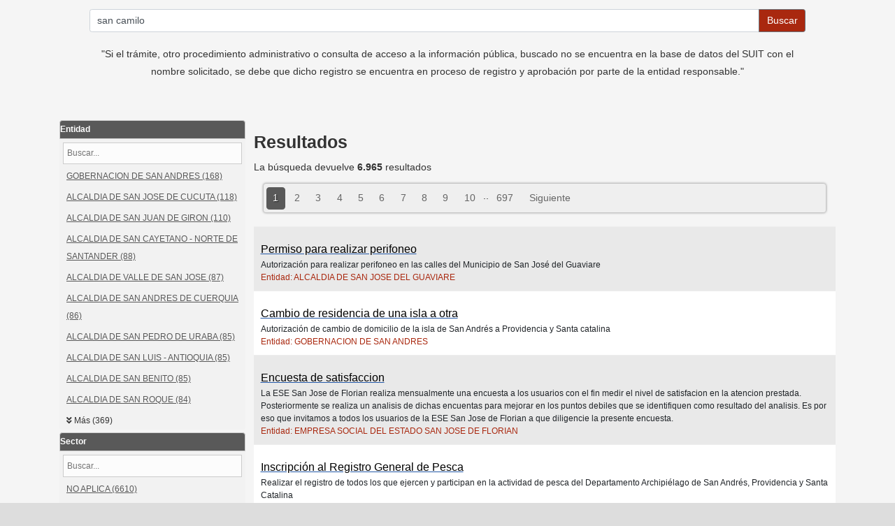

--- FILE ---
content_type: text/html;charset=UTF-8
request_url: https://www.funcionpublica.gov.co/dafpIndexerBT/tramite/index?find=FindNext&query=san+camilo&filtroEntidad=&filtroSector=&filtroDepartamento=&filtroMunicipio=&bloquearFiltroEntidad=&bloquearFiltroSector=&bloquearFiltroDepartamento=&bloquearFiltroMunicipio=
body_size: 29101
content:
<!DOCTYPE html>
<html lang="es" class="no-js">
	<head>
		<meta http-equiv="Content-Type" content="text/html; charset=UTF-8">
		<meta http-equiv="X-UA-Compatible" content="IE=edge,chrome=1">
		<title>Tramites SUIT</title>
		<meta name="viewport" content="width=device-width, initial-scale=1.0">
		<link rel="shortcut icon" href="/dafpIndexerBT/assets/favicon-49590fbc002f678b0b150e37e6276d71.ico" type="image/x-icon">
		<link rel="apple-touch-icon" href="/dafpIndexerBT/assets/apple-touch-icon-5e23ba04083fe9fa76cf75944bf11334.png">
		<link rel="apple-touch-icon" sizes="114x114" href="/dafpIndexerBT/assets/apple-touch-icon-retina-878e578c6c13acbaa1ef3b94f127b6bf.png">
  		<link rel="stylesheet" href="/dafpIndexerBT/assets/application-94135428ca8ef9ef9652b4c16442b5d1.css" />
		<link rel="stylesheet" href="/dafpIndexerBT/assets/general-f863eb980fd2378c8ee272bb3ce28eaa.css" />
		<script type="text/javascript" src="/dafpIndexerBT/assets/application-f56cb6a1827f92dea2b8bb8fa1478ba6.js" ></script>
		
		<meta name="layout" content="mainSinLogos">
		
		
		
		
		<link rel="stylesheet" href="/dafpIndexerBT/assets/buscadorTramite-67e3b1f9c08738d27d16bd90dca2fd76.css" />
		<link rel="stylesheet" href="/dafpIndexerBT/assets/jquery-ui-1.12.1/jquery-ui-b848e086160a1f572d592c8ef23a798b.css" />
		<!--<link rel="stylesheet" href="/dafpIndexerBT/static/js/jquery-ui-1.12.1/jquery-ui.css" type="text/css">-->
		<link rel="stylesheet" href="https://use.fontawesome.com/releases/v5.2.0/css/all.css" integrity="sha384-hWVjflwFxL6sNzntih27bfxkr27PmbbK/iSvJ+a4+0owXq79v+lsFkW54bOGbiDQ" crossorigin="anonymous">
		<script type="text/javascript" src="/dafpIndexerBT/assets/jquery-ui-1.12.1/jquery-ui-f192be11e49bf52462a73e0d12dcbb36.js" ></script>
		<script type="text/javascript" src="/dafpIndexerBT/assets/special-char-folding-utils-f2c02895508ec3b67683eb540f091b92.js" ></script>
	
	</head>
	<body>
		<div class="container"> 
			
		<div role="main">
			<div id="list-tramite-buscador" class="content scaffold-list div-caja-busqueda">
				
				
				<form action="/dafpIndexerBT/tramite/index" method="post" name="busquedaForm" id="busquedaForm" ><fieldset class="search-fieldset">
					<legend></legend>
					<input type="hidden" id="bloquearFiltroEntidad" name="bloquearFiltroEntidad" value="">
					<input type="hidden" id="bloquearFiltroSector" name="bloquearFiltroSector" value="">
					<input type="hidden" id="bloquearFiltroDepartamento" name="bloquearFiltroDepartamento" value="">
					<input type="hidden" id="bloquearFiltroMunicipio" name="bloquearFiltroMunicipio" value="">
					
					
					
					
					<div class="form-group menor-margin-bottom">
						<div class="input-group mb-3">
							<input id="query" name="query" type="text" value="san camilo" class="form-control" maxlength="256" placeholder="Digite el texto a buscar..." aria-label="Buscar" />
							<div class="input-group-append">
								<input type="submit" id="find" name="find" class="btn btn-outline-secondary btn-search" value="Buscar" />
							</div>
						</div>
						<div class="center-text"><span>"Si el trámite, otro procedimiento administrativo o consulta de acceso a la información pública, buscado no se encuentra en la base de datos del SUIT con el nombre solicitado, se debe que dicho registro se encuentra en proceso de registro y aprobación por parte de la entidad responsable."</span></div>
					</div>
				</fieldset></form>
			</div>
			<br/>
			<div id="div-resultados-busqueda">
				
					
					
						<div class="div-filtros-busqueda">
							<!--
								<span class="div-resultados-busqueda-titulo div-filtros-titulo">Filtros de búsqueda</span>
							-->
							
							<div id="filtroEntidad" class="filtro-div">
								<label for="inputFiltroEntidad" class="filtro-titulo">Entidad</label>
								<input id="inputFiltroEntidad" type="text" class="filtro-input" placeholder="Buscar...">
								<ul id="listFiltroEntidad" class="filtro-list">
									
									<input type="hidden" id="codEntidad_GOBERNACIONDESANANDRES" value="4390">
									<li class="filtro-list-item">
										
											<a href="/dafpIndexerBT/tramite/index?find=FindNext&amp;query=san+camilo&amp;filtroEntidad=4390&amp;filtroSector=&amp;filtroDepartamento=&amp;filtroMunicipio=&amp;bloquearFiltroEntidad=&amp;bloquearFiltroSector=&amp;bloquearFiltroDepartamento=&amp;bloquearFiltroMunicipio=">GOBERNACION DE SAN ANDRES (168)</a>
										
									</li>
									
									<input type="hidden" id="codEntidad_ALCALDIADESANJOSEDECUCUTA" value="1033">
									<li class="filtro-list-item">
										
											<a href="/dafpIndexerBT/tramite/index?find=FindNext&amp;query=san+camilo&amp;filtroEntidad=1033&amp;filtroSector=&amp;filtroDepartamento=&amp;filtroMunicipio=&amp;bloquearFiltroEntidad=&amp;bloquearFiltroSector=&amp;bloquearFiltroDepartamento=&amp;bloquearFiltroMunicipio=">ALCALDIA DE SAN JOSE DE CUCUTA (118)</a>
										
									</li>
									
									<input type="hidden" id="codEntidad_ALCALDIADESANJUANDEGIRON" value="0475">
									<li class="filtro-list-item">
										
											<a href="/dafpIndexerBT/tramite/index?find=FindNext&amp;query=san+camilo&amp;filtroEntidad=0475&amp;filtroSector=&amp;filtroDepartamento=&amp;filtroMunicipio=&amp;bloquearFiltroEntidad=&amp;bloquearFiltroSector=&amp;bloquearFiltroDepartamento=&amp;bloquearFiltroMunicipio=">ALCALDIA DE SAN JUAN DE GIRON (110)</a>
										
									</li>
									
									<input type="hidden" id="codEntidad_ALCALDIADESANCAYETANO-NORTEDESANTANDER" value="1018">
									<li class="filtro-list-item">
										
											<a href="/dafpIndexerBT/tramite/index?find=FindNext&amp;query=san+camilo&amp;filtroEntidad=1018&amp;filtroSector=&amp;filtroDepartamento=&amp;filtroMunicipio=&amp;bloquearFiltroEntidad=&amp;bloquearFiltroSector=&amp;bloquearFiltroDepartamento=&amp;bloquearFiltroMunicipio=">ALCALDIA DE SAN CAYETANO - NORTE DE SANTANDER (88)</a>
										
									</li>
									
									<input type="hidden" id="codEntidad_ALCALDIADEVALLEDESANJOSE" value="1235">
									<li class="filtro-list-item">
										
											<a href="/dafpIndexerBT/tramite/index?find=FindNext&amp;query=san+camilo&amp;filtroEntidad=1235&amp;filtroSector=&amp;filtroDepartamento=&amp;filtroMunicipio=&amp;bloquearFiltroEntidad=&amp;bloquearFiltroSector=&amp;bloquearFiltroDepartamento=&amp;bloquearFiltroMunicipio=">ALCALDIA DE VALLE DE SAN JOSE (87)</a>
										
									</li>
									
									<input type="hidden" id="codEntidad_ALCALDIADESANANDRESDECUERQUIA" value="1002">
									<li class="filtro-list-item">
										
											<a href="/dafpIndexerBT/tramite/index?find=FindNext&amp;query=san+camilo&amp;filtroEntidad=1002&amp;filtroSector=&amp;filtroDepartamento=&amp;filtroMunicipio=&amp;bloquearFiltroEntidad=&amp;bloquearFiltroSector=&amp;bloquearFiltroDepartamento=&amp;bloquearFiltroMunicipio=">ALCALDIA DE SAN ANDRES DE CUERQUIA (86)</a>
										
									</li>
									
									<input type="hidden" id="codEntidad_ALCALDIADESANPEDRODEURABA" value="1069">
									<li class="filtro-list-item">
										
											<a href="/dafpIndexerBT/tramite/index?find=FindNext&amp;query=san+camilo&amp;filtroEntidad=1069&amp;filtroSector=&amp;filtroDepartamento=&amp;filtroMunicipio=&amp;bloquearFiltroEntidad=&amp;bloquearFiltroSector=&amp;bloquearFiltroDepartamento=&amp;bloquearFiltroMunicipio=">ALCALDIA DE SAN PEDRO DE URABA (85)</a>
										
									</li>
									
									<input type="hidden" id="codEntidad_ALCALDIADESANLUIS-ANTIOQUIA" value="1051">
									<li class="filtro-list-item">
										
											<a href="/dafpIndexerBT/tramite/index?find=FindNext&amp;query=san+camilo&amp;filtroEntidad=1051&amp;filtroSector=&amp;filtroDepartamento=&amp;filtroMunicipio=&amp;bloquearFiltroEntidad=&amp;bloquearFiltroSector=&amp;bloquearFiltroDepartamento=&amp;bloquearFiltroMunicipio=">ALCALDIA DE SAN LUIS - ANTIOQUIA (85)</a>
										
									</li>
									
									<input type="hidden" id="codEntidad_ALCALDIADESANBENITO" value="1008">
									<li class="filtro-list-item">
										
											<a href="/dafpIndexerBT/tramite/index?find=FindNext&amp;query=san+camilo&amp;filtroEntidad=1008&amp;filtroSector=&amp;filtroDepartamento=&amp;filtroMunicipio=&amp;bloquearFiltroEntidad=&amp;bloquearFiltroSector=&amp;bloquearFiltroDepartamento=&amp;bloquearFiltroMunicipio=">ALCALDIA DE SAN BENITO (85)</a>
										
									</li>
									
									<input type="hidden" id="codEntidad_ALCALDIADESANROQUE" value="1072">
									<li class="filtro-list-item">
										
											<a href="/dafpIndexerBT/tramite/index?find=FindNext&amp;query=san+camilo&amp;filtroEntidad=1072&amp;filtroSector=&amp;filtroDepartamento=&amp;filtroMunicipio=&amp;bloquearFiltroEntidad=&amp;bloquearFiltroSector=&amp;bloquearFiltroDepartamento=&amp;bloquearFiltroMunicipio=">ALCALDIA DE SAN ROQUE (84)</a>
										
									</li>
									
									<input type="hidden" id="codEntidad_ALCALDIADESANMARCOS-SUCRE" value="1054">
									<li class="filtro-list-item">
										
											<a href="/dafpIndexerBT/tramite/index?find=FindNext&amp;query=san+camilo&amp;filtroEntidad=1054&amp;filtroSector=&amp;filtroDepartamento=&amp;filtroMunicipio=&amp;bloquearFiltroEntidad=&amp;bloquearFiltroSector=&amp;bloquearFiltroDepartamento=&amp;bloquearFiltroMunicipio=">ALCALDIA DE SAN MARCOS - SUCRE (84)</a>
										
									</li>
									
									<input type="hidden" id="codEntidad_ALCALDIADESANGIL" value="0473">
									<li class="filtro-list-item">
										
											<a href="/dafpIndexerBT/tramite/index?find=FindNext&amp;query=san+camilo&amp;filtroEntidad=0473&amp;filtroSector=&amp;filtroDepartamento=&amp;filtroMunicipio=&amp;bloquearFiltroEntidad=&amp;bloquearFiltroSector=&amp;bloquearFiltroDepartamento=&amp;bloquearFiltroMunicipio=">ALCALDIA DE SAN GIL (84)</a>
										
									</li>
									
									<input type="hidden" id="codEntidad_ALCALDIADESANANDRES-SANTANDER" value="1001">
									<li class="filtro-list-item">
										
											<a href="/dafpIndexerBT/tramite/index?find=FindNext&amp;query=san+camilo&amp;filtroEntidad=1001&amp;filtroSector=&amp;filtroDepartamento=&amp;filtroMunicipio=&amp;bloquearFiltroEntidad=&amp;bloquearFiltroSector=&amp;bloquearFiltroDepartamento=&amp;bloquearFiltroMunicipio=">ALCALDIA DE SAN ANDRES - SANTANDER (84)</a>
										
									</li>
									
									<input type="hidden" id="codEntidad_ALCALDIADESANPABLODEBORBUR" value="1064">
									<li class="filtro-list-item">
										
											<a href="/dafpIndexerBT/tramite/index?find=FindNext&amp;query=san+camilo&amp;filtroEntidad=1064&amp;filtroSector=&amp;filtroDepartamento=&amp;filtroMunicipio=&amp;bloquearFiltroEntidad=&amp;bloquearFiltroSector=&amp;bloquearFiltroDepartamento=&amp;bloquearFiltroMunicipio=">ALCALDIA DE SAN PABLO DE BORBUR (83)</a>
										
									</li>
									
									<input type="hidden" id="codEntidad_ALCALDIADESANLUISDEPALENQUE" value="0047">
									<li class="filtro-list-item">
										
											<a href="/dafpIndexerBT/tramite/index?find=FindNext&amp;query=san+camilo&amp;filtroEntidad=0047&amp;filtroSector=&amp;filtroDepartamento=&amp;filtroMunicipio=&amp;bloquearFiltroEntidad=&amp;bloquearFiltroSector=&amp;bloquearFiltroDepartamento=&amp;bloquearFiltroMunicipio=">ALCALDIA DE SAN LUIS DE PALENQUE (83)</a>
										
									</li>
									
									<input type="hidden" id="codEntidad_ALCALDIADESANJUANDELCESAR" value="1047">
									<li class="filtro-list-item">
										
											<a href="/dafpIndexerBT/tramite/index?find=FindNext&amp;query=san+camilo&amp;filtroEntidad=1047&amp;filtroSector=&amp;filtroDepartamento=&amp;filtroMunicipio=&amp;bloquearFiltroEntidad=&amp;bloquearFiltroSector=&amp;bloquearFiltroDepartamento=&amp;bloquearFiltroMunicipio=">ALCALDIA DE SAN JUAN DEL CESAR (83)</a>
										
									</li>
									
									<input type="hidden" id="codEntidad_ALCALDIADESANJOSE-CALDAS" value="1032">
									<li class="filtro-list-item">
										
											<a href="/dafpIndexerBT/tramite/index?find=FindNext&amp;query=san+camilo&amp;filtroEntidad=1032&amp;filtroSector=&amp;filtroDepartamento=&amp;filtroMunicipio=&amp;bloquearFiltroEntidad=&amp;bloquearFiltroSector=&amp;bloquearFiltroDepartamento=&amp;bloquearFiltroMunicipio=">ALCALDIA DE SAN JOSE - CALDAS (83)</a>
										
									</li>
									
									<input type="hidden" id="codEntidad_GOBERNACIONDEGUAVIARE" value="4410">
									<li class="filtro-list-item">
										
											<a href="/dafpIndexerBT/tramite/index?find=FindNext&amp;query=san+camilo&amp;filtroEntidad=4410&amp;filtroSector=&amp;filtroDepartamento=&amp;filtroMunicipio=&amp;bloquearFiltroEntidad=&amp;bloquearFiltroSector=&amp;bloquearFiltroDepartamento=&amp;bloquearFiltroMunicipio=">GOBERNACION DE GUAVIARE (82)</a>
										
									</li>
									
									<input type="hidden" id="codEntidad_ALCALDIADESANPABLO" value="0479">
									<li class="filtro-list-item">
										
											<a href="/dafpIndexerBT/tramite/index?find=FindNext&amp;query=san+camilo&amp;filtroEntidad=0479&amp;filtroSector=&amp;filtroDepartamento=&amp;filtroMunicipio=&amp;bloquearFiltroEntidad=&amp;bloquearFiltroSector=&amp;bloquearFiltroDepartamento=&amp;bloquearFiltroMunicipio=">ALCALDIA DE SAN PABLO (82)</a>
										
									</li>
									
									<input type="hidden" id="codEntidad_ALCALDIADEUBATE" value="1221">
									<li class="filtro-list-item">
										
											<a href="/dafpIndexerBT/tramite/index?find=FindNext&amp;query=san+camilo&amp;filtroEntidad=1221&amp;filtroSector=&amp;filtroDepartamento=&amp;filtroMunicipio=&amp;bloquearFiltroEntidad=&amp;bloquearFiltroSector=&amp;bloquearFiltroDepartamento=&amp;bloquearFiltroMunicipio=">ALCALDIA DE UBATE (81)</a>
										
									</li>
									
									<input type="hidden" id="codEntidad_ALCALDIADESANEDUARDO" value="1021">
									<li class="filtro-list-item">
										
											<a href="/dafpIndexerBT/tramite/index?find=FindNext&amp;query=san+camilo&amp;filtroEntidad=1021&amp;filtroSector=&amp;filtroDepartamento=&amp;filtroMunicipio=&amp;bloquearFiltroEntidad=&amp;bloquearFiltroSector=&amp;bloquearFiltroDepartamento=&amp;bloquearFiltroMunicipio=">ALCALDIA DE SAN EDUARDO (81)</a>
										
									</li>
									
									<input type="hidden" id="codEntidad_ALCALDIADESANVICENTE-ANTIOQUIA" value="1076">
									<li class="filtro-list-item">
										
											<a href="/dafpIndexerBT/tramite/index?find=FindNext&amp;query=san+camilo&amp;filtroEntidad=1076&amp;filtroSector=&amp;filtroDepartamento=&amp;filtroMunicipio=&amp;bloquearFiltroEntidad=&amp;bloquearFiltroSector=&amp;bloquearFiltroDepartamento=&amp;bloquearFiltroMunicipio=">ALCALDIA DE SAN VICENTE - ANTIOQUIA (80)</a>
										
									</li>
									
									<input type="hidden" id="codEntidad_ALCALDIADESANPEDRO-VALLEDELCAUCA" value="1066">
									<li class="filtro-list-item">
										
											<a href="/dafpIndexerBT/tramite/index?find=FindNext&amp;query=san+camilo&amp;filtroEntidad=1066&amp;filtroSector=&amp;filtroDepartamento=&amp;filtroMunicipio=&amp;bloquearFiltroEntidad=&amp;bloquearFiltroSector=&amp;bloquearFiltroDepartamento=&amp;bloquearFiltroMunicipio=">ALCALDIA DE SAN PEDRO - VALLE DEL CAUCA (80)</a>
										
									</li>
									
									<input type="hidden" id="codEntidad_ALCALDIADESANMIGUEL&#160;-SANTANDER" value="1059">
									<li class="filtro-list-item">
										
											<a href="/dafpIndexerBT/tramite/index?find=FindNext&amp;query=san+camilo&amp;filtroEntidad=1059&amp;filtroSector=&amp;filtroDepartamento=&amp;filtroMunicipio=&amp;bloquearFiltroEntidad=&amp;bloquearFiltroSector=&amp;bloquearFiltroDepartamento=&amp;bloquearFiltroMunicipio=">ALCALDIA DE SAN MIGUEL &#160;- SANTANDER (80)</a>
										
									</li>
									
									<input type="hidden" id="codEntidad_ALCALDIADESANJOSEDELGUAVIARE" value="1039">
									<li class="filtro-list-item">
										
											<a href="/dafpIndexerBT/tramite/index?find=FindNext&amp;query=san+camilo&amp;filtroEntidad=1039&amp;filtroSector=&amp;filtroDepartamento=&amp;filtroMunicipio=&amp;bloquearFiltroEntidad=&amp;bloquearFiltroSector=&amp;bloquearFiltroDepartamento=&amp;bloquearFiltroMunicipio=">ALCALDIA DE SAN JOSE DEL GUAVIARE (78)</a>
										
									</li>
									
									<input type="hidden" id="codEntidad_ALCALDIADESANFRANCISCO-CUNDINAMARCA" value="1025">
									<li class="filtro-list-item">
										
											<a href="/dafpIndexerBT/tramite/index?find=FindNext&amp;query=san+camilo&amp;filtroEntidad=1025&amp;filtroSector=&amp;filtroDepartamento=&amp;filtroMunicipio=&amp;bloquearFiltroEntidad=&amp;bloquearFiltroSector=&amp;bloquearFiltroDepartamento=&amp;bloquearFiltroMunicipio=">ALCALDIA DE SAN FRANCISCO - CUNDINAMARCA (78)</a>
										
									</li>
									
									<input type="hidden" id="codEntidad_ALCALDIADESABANASDESANANGEL" value="0983">
									<li class="filtro-list-item">
										
											<a href="/dafpIndexerBT/tramite/index?find=FindNext&amp;query=san+camilo&amp;filtroEntidad=0983&amp;filtroSector=&amp;filtroDepartamento=&amp;filtroMunicipio=&amp;bloquearFiltroEntidad=&amp;bloquearFiltroSector=&amp;bloquearFiltroDepartamento=&amp;bloquearFiltroMunicipio=">ALCALDIA DE SABANAS DE SAN ANGEL (78)</a>
										
									</li>
									
									<input type="hidden" id="codEntidad_ALCALDIADESANJOSEDELPALMAR" value="1041">
									<li class="filtro-list-item">
										
											<a href="/dafpIndexerBT/tramite/index?find=FindNext&amp;query=san+camilo&amp;filtroEntidad=1041&amp;filtroSector=&amp;filtroDepartamento=&amp;filtroMunicipio=&amp;bloquearFiltroEntidad=&amp;bloquearFiltroSector=&amp;bloquearFiltroDepartamento=&amp;bloquearFiltroMunicipio=">ALCALDIA DE SAN JOSE DEL PALMAR (77)</a>
										
									</li>
									
									<input type="hidden" id="codEntidad_ALCALDIADESANFRANCISCO-ANTIOQUIA" value="1024">
									<li class="filtro-list-item">
										
											<a href="/dafpIndexerBT/tramite/index?find=FindNext&amp;query=san+camilo&amp;filtroEntidad=1024&amp;filtroSector=&amp;filtroDepartamento=&amp;filtroMunicipio=&amp;bloquearFiltroEntidad=&amp;bloquearFiltroSector=&amp;bloquearFiltroDepartamento=&amp;bloquearFiltroMunicipio=">ALCALDIA DE SAN FRANCISCO - ANTIOQUIA (76)</a>
										
									</li>
									
									<input type="hidden" id="codEntidad_ALCALDIADESANMATEO" value="1057">
									<li class="filtro-list-item">
										
											<a href="/dafpIndexerBT/tramite/index?find=FindNext&amp;query=san+camilo&amp;filtroEntidad=1057&amp;filtroSector=&amp;filtroDepartamento=&amp;filtroMunicipio=&amp;bloquearFiltroEntidad=&amp;bloquearFiltroSector=&amp;bloquearFiltroDepartamento=&amp;bloquearFiltroMunicipio=">ALCALDIA DE SAN MATEO (75)</a>
										
									</li>
									
									<input type="hidden" id="codEntidad_ALCALDIADESANJOSEDELFRAGUA" value="1034">
									<li class="filtro-list-item">
										
											<a href="/dafpIndexerBT/tramite/index?find=FindNext&amp;query=san+camilo&amp;filtroEntidad=1034&amp;filtroSector=&amp;filtroDepartamento=&amp;filtroMunicipio=&amp;bloquearFiltroEntidad=&amp;bloquearFiltroSector=&amp;bloquearFiltroDepartamento=&amp;bloquearFiltroMunicipio=">ALCALDIA DE SAN JOSE DEL FRAGUA (75)</a>
										
									</li>
									
									<input type="hidden" id="codEntidad_ALCALDIADEMEDIOSANJUAN" value="0765">
									<li class="filtro-list-item">
										
											<a href="/dafpIndexerBT/tramite/index?find=FindNext&amp;query=san+camilo&amp;filtroEntidad=0765&amp;filtroSector=&amp;filtroDepartamento=&amp;filtroMunicipio=&amp;bloquearFiltroEntidad=&amp;bloquearFiltroSector=&amp;bloquearFiltroDepartamento=&amp;bloquearFiltroMunicipio=">ALCALDIA DE MEDIO SAN JUAN (75)</a>
										
									</li>
									
									<input type="hidden" id="codEntidad_ALCALDIADESANJERONIMO" value="1030">
									<li class="filtro-list-item">
										
											<a href="/dafpIndexerBT/tramite/index?find=FindNext&amp;query=san+camilo&amp;filtroEntidad=1030&amp;filtroSector=&amp;filtroDepartamento=&amp;filtroMunicipio=&amp;bloquearFiltroEntidad=&amp;bloquearFiltroSector=&amp;bloquearFiltroDepartamento=&amp;bloquearFiltroMunicipio=">ALCALDIA DE SAN JERONIMO (73)</a>
										
									</li>
									
									<input type="hidden" id="codEntidad_ALCALDIADELITORALDELSANJUAN" value="0725">
									<li class="filtro-list-item">
										
											<a href="/dafpIndexerBT/tramite/index?find=FindNext&amp;query=san+camilo&amp;filtroEntidad=0725&amp;filtroSector=&amp;filtroDepartamento=&amp;filtroMunicipio=&amp;bloquearFiltroEntidad=&amp;bloquearFiltroSector=&amp;bloquearFiltroDepartamento=&amp;bloquearFiltroMunicipio=">ALCALDIA DE LITORAL DEL SAN JUAN (71)</a>
										
									</li>
									
									<input type="hidden" id="codEntidad_ALCALDIADESANAGUSTIN" value="0999">
									<li class="filtro-list-item">
										
											<a href="/dafpIndexerBT/tramite/index?find=FindNext&amp;query=san+camilo&amp;filtroEntidad=0999&amp;filtroSector=&amp;filtroDepartamento=&amp;filtroMunicipio=&amp;bloquearFiltroEntidad=&amp;bloquearFiltroSector=&amp;bloquearFiltroDepartamento=&amp;bloquearFiltroMunicipio=">ALCALDIA DE SAN AGUSTIN (68)</a>
										
									</li>
									
									<input type="hidden" id="codEntidad_ALCALDIADEVALLEDESANJUAN" value="1236">
									<li class="filtro-list-item">
										
											<a href="/dafpIndexerBT/tramite/index?find=FindNext&amp;query=san+camilo&amp;filtroEntidad=1236&amp;filtroSector=&amp;filtroDepartamento=&amp;filtroMunicipio=&amp;bloquearFiltroEntidad=&amp;bloquearFiltroSector=&amp;bloquearFiltroDepartamento=&amp;bloquearFiltroMunicipio=">ALCALDIA DE VALLE DE SAN JUAN (67)</a>
										
									</li>
									
									<input type="hidden" id="codEntidad_ALCALDIADESANJOSEDEPARE" value="1037">
									<li class="filtro-list-item">
										
											<a href="/dafpIndexerBT/tramite/index?find=FindNext&amp;query=san+camilo&amp;filtroEntidad=1037&amp;filtroSector=&amp;filtroDepartamento=&amp;filtroMunicipio=&amp;bloquearFiltroEntidad=&amp;bloquearFiltroSector=&amp;bloquearFiltroDepartamento=&amp;bloquearFiltroMunicipio=">ALCALDIA DE SAN JOSE DE PARE (67)</a>
										
									</li>
									
									<input type="hidden" id="codEntidad_ALCALDIADESANJUANDEARAMA" value="1043">
									<li class="filtro-list-item">
										
											<a href="/dafpIndexerBT/tramite/index?find=FindNext&amp;query=san+camilo&amp;filtroEntidad=1043&amp;filtroSector=&amp;filtroDepartamento=&amp;filtroMunicipio=&amp;bloquearFiltroEntidad=&amp;bloquearFiltroSector=&amp;bloquearFiltroDepartamento=&amp;bloquearFiltroMunicipio=">ALCALDIA DE SAN JUAN DE ARAMA (66)</a>
										
									</li>
									
									<input type="hidden" id="codEntidad_ALCALDIADESANCARLOSDEGUAROA" value="0470">
									<li class="filtro-list-item">
										
											<a href="/dafpIndexerBT/tramite/index?find=FindNext&amp;query=san+camilo&amp;filtroEntidad=0470&amp;filtroSector=&amp;filtroDepartamento=&amp;filtroMunicipio=&amp;bloquearFiltroEntidad=&amp;bloquearFiltroSector=&amp;bloquearFiltroDepartamento=&amp;bloquearFiltroMunicipio=">ALCALDIA DE SAN CARLOS DE GUAROA (66)</a>
										
									</li>
									
									<input type="hidden" id="codEntidad_ALCALDIADESANALBERTO" value="1000">
									<li class="filtro-list-item">
										
											<a href="/dafpIndexerBT/tramite/index?find=FindNext&amp;query=san+camilo&amp;filtroEntidad=1000&amp;filtroSector=&amp;filtroDepartamento=&amp;filtroMunicipio=&amp;bloquearFiltroEntidad=&amp;bloquearFiltroSector=&amp;bloquearFiltroDepartamento=&amp;bloquearFiltroMunicipio=">ALCALDIA DE SAN ALBERTO (66)</a>
										
									</li>
									
									<input type="hidden" id="codEntidad_ALCALDIADESANSEBASTIANDEMARIQUITA" value="1075">
									<li class="filtro-list-item">
										
											<a href="/dafpIndexerBT/tramite/index?find=FindNext&amp;query=san+camilo&amp;filtroEntidad=1075&amp;filtroSector=&amp;filtroDepartamento=&amp;filtroMunicipio=&amp;bloquearFiltroEntidad=&amp;bloquearFiltroSector=&amp;bloquearFiltroDepartamento=&amp;bloquearFiltroMunicipio=">ALCALDIA DE SAN SEBASTIAN DE MARIQUITA (62)</a>
										
									</li>
									
									<input type="hidden" id="codEntidad_ALCALDIADESANPEDRODECARTAGO" value="1067">
									<li class="filtro-list-item">
										
											<a href="/dafpIndexerBT/tramite/index?find=FindNext&amp;query=san+camilo&amp;filtroEntidad=1067&amp;filtroSector=&amp;filtroDepartamento=&amp;filtroMunicipio=&amp;bloquearFiltroEntidad=&amp;bloquearFiltroSector=&amp;bloquearFiltroDepartamento=&amp;bloquearFiltroMunicipio=">ALCALDIA DE SAN PEDRO DE CARTAGO (62)</a>
										
									</li>
									
									<input type="hidden" id="codEntidad_ALCALDIADESANRAFAEL" value="1071">
									<li class="filtro-list-item">
										
											<a href="/dafpIndexerBT/tramite/index?find=FindNext&amp;query=san+camilo&amp;filtroEntidad=1071&amp;filtroSector=&amp;filtroDepartamento=&amp;filtroMunicipio=&amp;bloquearFiltroEntidad=&amp;bloquearFiltroSector=&amp;bloquearFiltroDepartamento=&amp;bloquearFiltroMunicipio=">ALCALDIA DE SAN RAFAEL (58)</a>
										
									</li>
									
									<input type="hidden" id="codEntidad_ALCALDIADESANANTONIODELTEQUENDAMA-CUNDINAMARCA" value="1007">
									<li class="filtro-list-item">
										
											<a href="/dafpIndexerBT/tramite/index?find=FindNext&amp;query=san+camilo&amp;filtroEntidad=1007&amp;filtroSector=&amp;filtroDepartamento=&amp;filtroMunicipio=&amp;bloquearFiltroEntidad=&amp;bloquearFiltroSector=&amp;bloquearFiltroDepartamento=&amp;bloquearFiltroMunicipio=">ALCALDIA DE SAN ANTONIO DEL TEQUENDAMA - CUNDINAMARCA (58)</a>
										
									</li>
									
									<input type="hidden" id="codEntidad_ALCALDIADESANMIGUELDESEMA" value="1061">
									<li class="filtro-list-item">
										
											<a href="/dafpIndexerBT/tramite/index?find=FindNext&amp;query=san+camilo&amp;filtroEntidad=1061&amp;filtroSector=&amp;filtroDepartamento=&amp;filtroMunicipio=&amp;bloquearFiltroEntidad=&amp;bloquearFiltroSector=&amp;bloquearFiltroDepartamento=&amp;bloquearFiltroMunicipio=">ALCALDIA DE SAN MIGUEL DE SEMA (57)</a>
										
									</li>
									
									<input type="hidden" id="codEntidad_ALCALDIADESANCARLOS-CORDOBA" value="1015">
									<li class="filtro-list-item">
										
											<a href="/dafpIndexerBT/tramite/index?find=FindNext&amp;query=san+camilo&amp;filtroEntidad=1015&amp;filtroSector=&amp;filtroDepartamento=&amp;filtroMunicipio=&amp;bloquearFiltroEntidad=&amp;bloquearFiltroSector=&amp;bloquearFiltroDepartamento=&amp;bloquearFiltroMunicipio=">ALCALDIA DE SAN CARLOS - CORDOBA (57)</a>
										
									</li>
									
									<input type="hidden" id="codEntidad_ALCALDIADESANLUISDEGACENO" value="1053">
									<li class="filtro-list-item">
										
											<a href="/dafpIndexerBT/tramite/index?find=FindNext&amp;query=san+camilo&amp;filtroEntidad=1053&amp;filtroSector=&amp;filtroDepartamento=&amp;filtroMunicipio=&amp;bloquearFiltroEntidad=&amp;bloquearFiltroSector=&amp;bloquearFiltroDepartamento=&amp;bloquearFiltroMunicipio=">ALCALDIA DE SAN LUIS DE GACENO (56)</a>
										
									</li>
									
									<input type="hidden" id="codEntidad_ALCALDIADESANDIEGO" value="1020">
									<li class="filtro-list-item">
										
											<a href="/dafpIndexerBT/tramite/index?find=FindNext&amp;query=san+camilo&amp;filtroEntidad=1020&amp;filtroSector=&amp;filtroDepartamento=&amp;filtroMunicipio=&amp;bloquearFiltroEntidad=&amp;bloquearFiltroSector=&amp;bloquearFiltroDepartamento=&amp;bloquearFiltroMunicipio=">ALCALDIA DE SAN DIEGO (54)</a>
										
									</li>
									
									<input type="hidden" id="codEntidad_ALCALDIADESANSEBASTIANDEBUENAVISTA" value="1074">
									<li class="filtro-list-item">
										
											<a href="/dafpIndexerBT/tramite/index?find=FindNext&amp;query=san+camilo&amp;filtroEntidad=1074&amp;filtroSector=&amp;filtroDepartamento=&amp;filtroMunicipio=&amp;bloquearFiltroEntidad=&amp;bloquearFiltroSector=&amp;bloquearFiltroDepartamento=&amp;bloquearFiltroMunicipio=">ALCALDIA DE SAN SEBASTIAN DE BUENAVISTA (53)</a>
										
									</li>
									
									<input type="hidden" id="codEntidad_ALCALDIADESANVICENTEDECHUCURI-SANTANDER" value="1077">
									<li class="filtro-list-item">
										
											<a href="/dafpIndexerBT/tramite/index?find=FindNext&amp;query=san+camilo&amp;filtroEntidad=1077&amp;filtroSector=&amp;filtroDepartamento=&amp;filtroMunicipio=&amp;bloquearFiltroEntidad=&amp;bloquearFiltroSector=&amp;bloquearFiltroDepartamento=&amp;bloquearFiltroMunicipio=">ALCALDIA DE SAN VICENTE DE CHUCURI - SANTANDER (52)</a>
										
									</li>
									
									<input type="hidden" id="codEntidad_ALCALDIADESANANTONIO" value="1005">
									<li class="filtro-list-item">
										
											<a href="/dafpIndexerBT/tramite/index?find=FindNext&amp;query=san+camilo&amp;filtroEntidad=1005&amp;filtroSector=&amp;filtroDepartamento=&amp;filtroMunicipio=&amp;bloquearFiltroEntidad=&amp;bloquearFiltroSector=&amp;bloquearFiltroDepartamento=&amp;bloquearFiltroMunicipio=">ALCALDIA DE SAN ANTONIO (51)</a>
										
									</li>
									
									<input type="hidden" id="codEntidad_ALCALDIADESANVICENTEDELCAGUAN" value="0480">
									<li class="filtro-list-item">
										
											<a href="/dafpIndexerBT/tramite/index?find=FindNext&amp;query=san+camilo&amp;filtroEntidad=0480&amp;filtroSector=&amp;filtroDepartamento=&amp;filtroMunicipio=&amp;bloquearFiltroEntidad=&amp;bloquearFiltroSector=&amp;bloquearFiltroDepartamento=&amp;bloquearFiltroMunicipio=">ALCALDIA DE SAN VICENTE DEL CAGUAN (47)</a>
										
									</li>
									
									<input type="hidden" id="codEntidad_ALCALDIADESANCAYETANO-CUNDINAMARCA" value="1017">
									<li class="filtro-list-item">
										
											<a href="/dafpIndexerBT/tramite/index?find=FindNext&amp;query=san+camilo&amp;filtroEntidad=1017&amp;filtroSector=&amp;filtroDepartamento=&amp;filtroMunicipio=&amp;bloquearFiltroEntidad=&amp;bloquearFiltroSector=&amp;bloquearFiltroDepartamento=&amp;bloquearFiltroMunicipio=">ALCALDIA DE SAN CAYETANO - CUNDINAMARCA (47)</a>
										
									</li>
									
									<input type="hidden" id="codEntidad_ALCALDIADESANJUANDEURABA" value="1046">
									<li class="filtro-list-item">
										
											<a href="/dafpIndexerBT/tramite/index?find=FindNext&amp;query=san+camilo&amp;filtroEntidad=1046&amp;filtroSector=&amp;filtroDepartamento=&amp;filtroMunicipio=&amp;bloquearFiltroEntidad=&amp;bloquearFiltroSector=&amp;bloquearFiltroDepartamento=&amp;bloquearFiltroMunicipio=">ALCALDIA DE SAN JUAN DE URABA (46)</a>
										
									</li>
									
									<input type="hidden" id="codEntidad_ALCALDIADESANJUANDERIOSECO" value="1045">
									<li class="filtro-list-item">
										
											<a href="/dafpIndexerBT/tramite/index?find=FindNext&amp;query=san+camilo&amp;filtroEntidad=1045&amp;filtroSector=&amp;filtroDepartamento=&amp;filtroMunicipio=&amp;bloquearFiltroEntidad=&amp;bloquearFiltroSector=&amp;bloquearFiltroDepartamento=&amp;bloquearFiltroMunicipio=">ALCALDIA DE SAN JUAN DE RIO SECO (42)</a>
										
									</li>
									
									<input type="hidden" id="codEntidad_ALCALDIADESANCALIXTO" value="1013">
									<li class="filtro-list-item">
										
											<a href="/dafpIndexerBT/tramite/index?find=FindNext&amp;query=san+camilo&amp;filtroEntidad=1013&amp;filtroSector=&amp;filtroDepartamento=&amp;filtroMunicipio=&amp;bloquearFiltroEntidad=&amp;bloquearFiltroSector=&amp;bloquearFiltroDepartamento=&amp;bloquearFiltroMunicipio=">ALCALDIA DE SAN CALIXTO (40)</a>
										
									</li>
									
									<input type="hidden" id="codEntidad_ALCALDIADESANANTERO" value="1004">
									<li class="filtro-list-item">
										
											<a href="/dafpIndexerBT/tramite/index?find=FindNext&amp;query=san+camilo&amp;filtroEntidad=1004&amp;filtroSector=&amp;filtroDepartamento=&amp;filtroMunicipio=&amp;bloquearFiltroEntidad=&amp;bloquearFiltroSector=&amp;bloquearFiltroDepartamento=&amp;bloquearFiltroMunicipio=">ALCALDIA DE SAN ANTERO (40)</a>
										
									</li>
									
									<input type="hidden" id="codEntidad_ALCALDIADESANPABLO-BOLIVAR" value="1063">
									<li class="filtro-list-item">
										
											<a href="/dafpIndexerBT/tramite/index?find=FindNext&amp;query=san+camilo&amp;filtroEntidad=1063&amp;filtroSector=&amp;filtroDepartamento=&amp;filtroMunicipio=&amp;bloquearFiltroEntidad=&amp;bloquearFiltroSector=&amp;bloquearFiltroDepartamento=&amp;bloquearFiltroMunicipio=">ALCALDIA DE SAN PABLO - BOLIVAR (38)</a>
										
									</li>
									
									<input type="hidden" id="codEntidad_ALCALDIADESANZENON" value="1079">
									<li class="filtro-list-item">
										
											<a href="/dafpIndexerBT/tramite/index?find=FindNext&amp;query=san+camilo&amp;filtroEntidad=1079&amp;filtroSector=&amp;filtroDepartamento=&amp;filtroMunicipio=&amp;bloquearFiltroEntidad=&amp;bloquearFiltroSector=&amp;bloquearFiltroDepartamento=&amp;bloquearFiltroMunicipio=">ALCALDIA DE SAN ZENON (36)</a>
										
									</li>
									
									<input type="hidden" id="codEntidad_ALCALDIADESANBERNARDODELVIENTO" value="1012">
									<li class="filtro-list-item">
										
											<a href="/dafpIndexerBT/tramite/index?find=FindNext&amp;query=san+camilo&amp;filtroEntidad=1012&amp;filtroSector=&amp;filtroDepartamento=&amp;filtroMunicipio=&amp;bloquearFiltroEntidad=&amp;bloquearFiltroSector=&amp;bloquearFiltroDepartamento=&amp;bloquearFiltroMunicipio=">ALCALDIA DE SAN BERNARDO DEL VIENTO (36)</a>
										
									</li>
									
									<input type="hidden" id="codEntidad_ALCALDIADESANBERNARDO-CUNDINAMARCA" value="1010">
									<li class="filtro-list-item">
										
											<a href="/dafpIndexerBT/tramite/index?find=FindNext&amp;query=san+camilo&amp;filtroEntidad=1010&amp;filtroSector=&amp;filtroDepartamento=&amp;filtroMunicipio=&amp;bloquearFiltroEntidad=&amp;bloquearFiltroSector=&amp;bloquearFiltroDepartamento=&amp;bloquearFiltroMunicipio=">ALCALDIA DE SAN BERNARDO - CUNDINAMARCA (35)</a>
										
									</li>
									
									<input type="hidden" id="codEntidad_ALCALDIADESANJUANDEBETULIA" value="1044">
									<li class="filtro-list-item">
										
											<a href="/dafpIndexerBT/tramite/index?find=FindNext&amp;query=san+camilo&amp;filtroEntidad=1044&amp;filtroSector=&amp;filtroDepartamento=&amp;filtroMunicipio=&amp;bloquearFiltroEntidad=&amp;bloquearFiltroSector=&amp;bloquearFiltroDepartamento=&amp;bloquearFiltroMunicipio=">ALCALDIA DE SAN JUAN DE BETULIA (34)</a>
										
									</li>
									
									<input type="hidden" id="codEntidad_ALCALDIADESANJOSEDEMIRANDA" value="1036">
									<li class="filtro-list-item">
										
											<a href="/dafpIndexerBT/tramite/index?find=FindNext&amp;query=san+camilo&amp;filtroEntidad=1036&amp;filtroSector=&amp;filtroDepartamento=&amp;filtroMunicipio=&amp;bloquearFiltroEntidad=&amp;bloquearFiltroSector=&amp;bloquearFiltroDepartamento=&amp;bloquearFiltroMunicipio=">ALCALDIA DE SAN JOSE DE MIRANDA (33)</a>
										
									</li>
									
									<input type="hidden" id="codEntidad_ALCALDIADESANPEDRODELOSMILAGROS-ANTIOQUIA" value="1068">
									<li class="filtro-list-item">
										
											<a href="/dafpIndexerBT/tramite/index?find=FindNext&amp;query=san+camilo&amp;filtroEntidad=1068&amp;filtroSector=&amp;filtroDepartamento=&amp;filtroMunicipio=&amp;bloquearFiltroEntidad=&amp;bloquearFiltroSector=&amp;bloquearFiltroDepartamento=&amp;bloquearFiltroMunicipio=">ALCALDIA DE SAN PEDRO DE LOS MILAGROS - ANTIOQUIA (32)</a>
										
									</li>
									
									<input type="hidden" id="codEntidad_ALCALDIADESANLORENZO" value="1050">
									<li class="filtro-list-item">
										
											<a href="/dafpIndexerBT/tramite/index?find=FindNext&amp;query=san+camilo&amp;filtroEntidad=1050&amp;filtroSector=&amp;filtroDepartamento=&amp;filtroMunicipio=&amp;bloquearFiltroEntidad=&amp;bloquearFiltroSector=&amp;bloquearFiltroDepartamento=&amp;bloquearFiltroMunicipio=">ALCALDIA DE SAN LORENZO (27)</a>
										
									</li>
									
									<input type="hidden" id="codEntidad_ALCALDIADESANCARLOS-ANTIOQUIA" value="1014">
									<li class="filtro-list-item">
										
											<a href="/dafpIndexerBT/tramite/index?find=FindNext&amp;query=san+camilo&amp;filtroEntidad=1014&amp;filtroSector=&amp;filtroDepartamento=&amp;filtroMunicipio=&amp;bloquearFiltroEntidad=&amp;bloquearFiltroSector=&amp;bloquearFiltroDepartamento=&amp;bloquearFiltroMunicipio=">ALCALDIA DE SAN CARLOS - ANTIOQUIA (27)</a>
										
									</li>
									
									<input type="hidden" id="codEntidad_ALCALDIADESANMARTINDELOSLLANOSMETA" value="1056">
									<li class="filtro-list-item">
										
											<a href="/dafpIndexerBT/tramite/index?find=FindNext&amp;query=san+camilo&amp;filtroEntidad=1056&amp;filtroSector=&amp;filtroDepartamento=&amp;filtroMunicipio=&amp;bloquearFiltroEntidad=&amp;bloquearFiltroSector=&amp;bloquearFiltroDepartamento=&amp;bloquearFiltroMunicipio=">ALCALDIA DE SAN MARTIN DE LOS LLANOS META (26)</a>
										
									</li>
									
									<input type="hidden" id="codEntidad_CORPORACIONPARAELDESARROLLOSOSTENIBLEDELARCHIPIELAGODESANANDRESPROVIDENCIAYSANTACATALINA" value="0893">
									<li class="filtro-list-item">
										
											<a href="/dafpIndexerBT/tramite/index?find=FindNext&amp;query=san+camilo&amp;filtroEntidad=0893&amp;filtroSector=&amp;filtroDepartamento=&amp;filtroMunicipio=&amp;bloquearFiltroEntidad=&amp;bloquearFiltroSector=&amp;bloquearFiltroDepartamento=&amp;bloquearFiltroMunicipio=">CORPORACION PARA EL DESARROLLO SOSTENIBLE DEL ARCHIPIELAGO DE SAN ANDRES PROVIDENCIA Y SANTA CATALINA (24)</a>
										
									</li>
									
									<input type="hidden" id="codEntidad_CORPORACIONAUTONOMAREGIONALDELOSVALLESDELSINUYDELSANJORGE" value="0267">
									<li class="filtro-list-item">
										
											<a href="/dafpIndexerBT/tramite/index?find=FindNext&amp;query=san+camilo&amp;filtroEntidad=0267&amp;filtroSector=&amp;filtroDepartamento=&amp;filtroMunicipio=&amp;bloquearFiltroEntidad=&amp;bloquearFiltroSector=&amp;bloquearFiltroDepartamento=&amp;bloquearFiltroMunicipio=">CORPORACION AUTONOMA REGIONAL DE LOS VALLES DEL SINU Y DEL SAN JORGE (24)</a>
										
									</li>
									
									<input type="hidden" id="codEntidad_ALCALDIADESANFERNANDO" value="1023">
									<li class="filtro-list-item">
										
											<a href="/dafpIndexerBT/tramite/index?find=FindNext&amp;query=san+camilo&amp;filtroEntidad=1023&amp;filtroSector=&amp;filtroDepartamento=&amp;filtroMunicipio=&amp;bloquearFiltroEntidad=&amp;bloquearFiltroSector=&amp;bloquearFiltroDepartamento=&amp;bloquearFiltroMunicipio=">ALCALDIA DE SAN FERNANDO (24)</a>
										
									</li>
									
									<input type="hidden" id="codEntidad_CORPORACIONPARAELDESARROLLOSOSTENIBLEDELAMOJANAYELSANJORGE" value="1528">
									<li class="filtro-list-item">
										
											<a href="/dafpIndexerBT/tramite/index?find=FindNext&amp;query=san+camilo&amp;filtroEntidad=1528&amp;filtroSector=&amp;filtroDepartamento=&amp;filtroMunicipio=&amp;bloquearFiltroEntidad=&amp;bloquearFiltroSector=&amp;bloquearFiltroDepartamento=&amp;bloquearFiltroMunicipio=">CORPORACION PARA EL DESARROLLO SOSTENIBLE DE LA MOJANA Y EL SAN JORGE (23)</a>
										
									</li>
									
									<input type="hidden" id="codEntidad_CORPORACIONAUTONOMAREGIONALDESANTANDER" value="0886">
									<li class="filtro-list-item">
										
											<a href="/dafpIndexerBT/tramite/index?find=FindNext&amp;query=san+camilo&amp;filtroEntidad=0886&amp;filtroSector=&amp;filtroDepartamento=&amp;filtroMunicipio=&amp;bloquearFiltroEntidad=&amp;bloquearFiltroSector=&amp;bloquearFiltroDepartamento=&amp;bloquearFiltroMunicipio=">CORPORACION AUTONOMA REGIONAL DE SANTANDER (23)</a>
										
									</li>
									
									<input type="hidden" id="codEntidad_ALCALDIADESANJOSEDELAMONTAÑA-ANTIOQUIA" value="1035">
									<li class="filtro-list-item">
										
											<a href="/dafpIndexerBT/tramite/index?find=FindNext&amp;query=san+camilo&amp;filtroEntidad=1035&amp;filtroSector=&amp;filtroDepartamento=&amp;filtroMunicipio=&amp;bloquearFiltroEntidad=&amp;bloquearFiltroSector=&amp;bloquearFiltroDepartamento=&amp;bloquearFiltroMunicipio=">ALCALDIA DE SAN JOSE DE LA MONTAÑA - ANTIOQUIA (22)</a>
										
									</li>
									
									<input type="hidden" id="codEntidad_ALCALDIADEELCANTONDESANPABLO" value="0388">
									<li class="filtro-list-item">
										
											<a href="/dafpIndexerBT/tramite/index?find=FindNext&amp;query=san+camilo&amp;filtroEntidad=0388&amp;filtroSector=&amp;filtroDepartamento=&amp;filtroMunicipio=&amp;bloquearFiltroEntidad=&amp;bloquearFiltroSector=&amp;bloquearFiltroDepartamento=&amp;bloquearFiltroMunicipio=">ALCALDIA DE EL CANTON DE SAN PABLO (21)</a>
										
									</li>
									
									<input type="hidden" id="codEntidad_ALCALDIADECERRODESANANTONIO" value="0212">
									<li class="filtro-list-item">
										
											<a href="/dafpIndexerBT/tramite/index?find=FindNext&amp;query=san+camilo&amp;filtroEntidad=0212&amp;filtroSector=&amp;filtroDepartamento=&amp;filtroMunicipio=&amp;bloquearFiltroEntidad=&amp;bloquearFiltroSector=&amp;bloquearFiltroDepartamento=&amp;bloquearFiltroMunicipio=">ALCALDIA DE CERRO DE SAN ANTONIO (20)</a>
										
									</li>
									
									<input type="hidden" id="codEntidad_INSTITUTONACIONALDEFORMACIONTECNICAPROFESIONALDESANJUANDELCESAR" value="0913">
									<li class="filtro-list-item">
										
											<a href="/dafpIndexerBT/tramite/index?find=FindNext&amp;query=san+camilo&amp;filtroEntidad=0913&amp;filtroSector=&amp;filtroDepartamento=&amp;filtroMunicipio=&amp;bloquearFiltroEntidad=&amp;bloquearFiltroSector=&amp;bloquearFiltroDepartamento=&amp;bloquearFiltroMunicipio=">INSTITUTO NACIONAL DE FORMACION TECNICA PROFESIONAL DE SAN JUAN DEL CESAR (18)</a>
										
									</li>
									
									<input type="hidden" id="codEntidad_ALCALDIADESANMARTINCESAR" value="1055">
									<li class="filtro-list-item">
										
											<a href="/dafpIndexerBT/tramite/index?find=FindNext&amp;query=san+camilo&amp;filtroEntidad=1055&amp;filtroSector=&amp;filtroDepartamento=&amp;filtroMunicipio=&amp;bloquearFiltroEntidad=&amp;bloquearFiltroSector=&amp;bloquearFiltroDepartamento=&amp;bloquearFiltroMunicipio=">ALCALDIA DE SAN MARTIN CESAR (18)</a>
										
									</li>
									
									<input type="hidden" id="codEntidad_INSTITUTONACIONALDEFORMACIONTECNICAPROFESIONALDELDEPARTAMENTODESANANDRES,PROVIDENCIAYSANTACATALINA" value="0824">
									<li class="filtro-list-item">
										
											<a href="/dafpIndexerBT/tramite/index?find=FindNext&amp;query=san+camilo&amp;filtroEntidad=0824&amp;filtroSector=&amp;filtroDepartamento=&amp;filtroMunicipio=&amp;bloquearFiltroEntidad=&amp;bloquearFiltroSector=&amp;bloquearFiltroDepartamento=&amp;bloquearFiltroMunicipio=">INSTITUTO NACIONAL DE FORMACION TECNICA PROFESIONAL DEL DEPARTAMENTO DE SAN ANDRES, PROVIDENCIA Y SANTA CATALINA (17)</a>
										
									</li>
									
									<input type="hidden" id="codEntidad_ALCALDIADESANPEDRO-SUCRE" value="1065">
									<li class="filtro-list-item">
										
											<a href="/dafpIndexerBT/tramite/index?find=FindNext&amp;query=san+camilo&amp;filtroEntidad=1065&amp;filtroSector=&amp;filtroDepartamento=&amp;filtroMunicipio=&amp;bloquearFiltroEntidad=&amp;bloquearFiltroSector=&amp;bloquearFiltroDepartamento=&amp;bloquearFiltroMunicipio=">ALCALDIA DE SAN PEDRO - SUCRE (17)</a>
										
									</li>
									
									<input type="hidden" id="codEntidad_EMPRESADEENERGIAELECTRICADELDEPARTAMENTODELGUAVIARES.A.ENERGUAVIARE" value="3977">
									<li class="filtro-list-item">
										
											<a href="/dafpIndexerBT/tramite/index?find=FindNext&amp;query=san+camilo&amp;filtroEntidad=3977&amp;filtroSector=&amp;filtroDepartamento=&amp;filtroMunicipio=&amp;bloquearFiltroEntidad=&amp;bloquearFiltroSector=&amp;bloquearFiltroDepartamento=&amp;bloquearFiltroMunicipio=">EMPRESA DE ENERGIA ELECTRICA DEL DEPARTAMENTO DEL GUAVIARE S.A. ENERGUAVIARE (15)</a>
										
									</li>
									
									<input type="hidden" id="codEntidad_HOSPITAL&#160;SANANDRES&#160;-TUMACO" value="3157">
									<li class="filtro-list-item">
										
											<a href="/dafpIndexerBT/tramite/index?find=FindNext&amp;query=san+camilo&amp;filtroEntidad=3157&amp;filtroSector=&amp;filtroDepartamento=&amp;filtroMunicipio=&amp;bloquearFiltroEntidad=&amp;bloquearFiltroSector=&amp;bloquearFiltroDepartamento=&amp;bloquearFiltroMunicipio=">HOSPITAL &#160;SAN ANDRES &#160;- TUMACO (14)</a>
										
									</li>
									
									<input type="hidden" id="codEntidad_EMPRESASPÚBLICASDESANROQUES.A.SE.S.P" value="3850">
									<li class="filtro-list-item">
										
											<a href="/dafpIndexerBT/tramite/index?find=FindNext&amp;query=san+camilo&amp;filtroEntidad=3850&amp;filtroSector=&amp;filtroDepartamento=&amp;filtroMunicipio=&amp;bloquearFiltroEntidad=&amp;bloquearFiltroSector=&amp;bloquearFiltroDepartamento=&amp;bloquearFiltroMunicipio=">EMPRESAS PÚBLICAS DE SAN ROQUE S.A.S E.S.P (14)</a>
										
									</li>
									
									<input type="hidden" id="codEntidad_EMPRESAMUNICIPALDEACUEDUCTOACANTARILLADOASEODESANPABLOBOLIVAR" value="8177">
									<li class="filtro-list-item">
										
											<a href="/dafpIndexerBT/tramite/index?find=FindNext&amp;query=san+camilo&amp;filtroEntidad=8177&amp;filtroSector=&amp;filtroDepartamento=&amp;filtroMunicipio=&amp;bloquearFiltroEntidad=&amp;bloquearFiltroSector=&amp;bloquearFiltroDepartamento=&amp;bloquearFiltroMunicipio=">EMPRESA MUNICIPAL DE ACUEDUCTO ACANTARILLADO ASEO DE SAN PABLO BOLIVAR (14)</a>
										
									</li>
									
									<input type="hidden" id="codEntidad_ALCALDIADESANBERNARDO-NARIÑO" value="1011">
									<li class="filtro-list-item">
										
											<a href="/dafpIndexerBT/tramite/index?find=FindNext&amp;query=san+camilo&amp;filtroEntidad=1011&amp;filtroSector=&amp;filtroDepartamento=&amp;filtroMunicipio=&amp;bloquearFiltroEntidad=&amp;bloquearFiltroSector=&amp;bloquearFiltroDepartamento=&amp;bloquearFiltroMunicipio=">ALCALDIA DE SAN BERNARDO - NARIÑO (14)</a>
										
									</li>
									
									<input type="hidden" id="codEntidad_HOSPITALDEPARTAMENTALSANVICENTEDEPAULDEGARZON" value="3375">
									<li class="filtro-list-item">
										
											<a href="/dafpIndexerBT/tramite/index?find=FindNext&amp;query=san+camilo&amp;filtroEntidad=3375&amp;filtroSector=&amp;filtroDepartamento=&amp;filtroMunicipio=&amp;bloquearFiltroEntidad=&amp;bloquearFiltroSector=&amp;bloquearFiltroDepartamento=&amp;bloquearFiltroMunicipio=">HOSPITAL DEPARTAMENTAL SAN VICENTE DE PAUL DE GARZON (12)</a>
										
									</li>
									
									<input type="hidden" id="codEntidad_HOSPITAL&#160;SANVICENTEFERRER&#160;-ANDALUCIA" value="3295">
									<li class="filtro-list-item">
										
											<a href="/dafpIndexerBT/tramite/index?find=FindNext&amp;query=san+camilo&amp;filtroEntidad=3295&amp;filtroSector=&amp;filtroDepartamento=&amp;filtroMunicipio=&amp;bloquearFiltroEntidad=&amp;bloquearFiltroSector=&amp;bloquearFiltroDepartamento=&amp;bloquearFiltroMunicipio=">HOSPITAL &#160;SAN VICENTE FERRER &#160;- ANDALUCIA (11)</a>
										
									</li>
									
									<input type="hidden" id="codEntidad_HOSPITAL&#160;SANVICENTEDEPAUL-BARBOSA" value="3279">
									<li class="filtro-list-item">
										
											<a href="/dafpIndexerBT/tramite/index?find=FindNext&amp;query=san+camilo&amp;filtroEntidad=3279&amp;filtroSector=&amp;filtroDepartamento=&amp;filtroMunicipio=&amp;bloquearFiltroEntidad=&amp;bloquearFiltroSector=&amp;bloquearFiltroDepartamento=&amp;bloquearFiltroMunicipio=">HOSPITAL &#160;SAN VICENTE DE PAUL - BARBOSA (11)</a>
										
									</li>
									
									<input type="hidden" id="codEntidad_HOSPITAL&#160;SANRAFAEL&#160;-GIRARDOTA" value="3259">
									<li class="filtro-list-item">
										
											<a href="/dafpIndexerBT/tramite/index?find=FindNext&amp;query=san+camilo&amp;filtroEntidad=3259&amp;filtroSector=&amp;filtroDepartamento=&amp;filtroMunicipio=&amp;bloquearFiltroEntidad=&amp;bloquearFiltroSector=&amp;bloquearFiltroDepartamento=&amp;bloquearFiltroMunicipio=">HOSPITAL &#160;SAN RAFAEL &#160;-GIRARDOTA (11)</a>
										
									</li>
									
									<input type="hidden" id="codEntidad_HOSPITAL&#160;SANJUANDEDIOS&#160;-SONSON" value="3227">
									<li class="filtro-list-item">
										
											<a href="/dafpIndexerBT/tramite/index?find=FindNext&amp;query=san+camilo&amp;filtroEntidad=3227&amp;filtroSector=&amp;filtroDepartamento=&amp;filtroMunicipio=&amp;bloquearFiltroEntidad=&amp;bloquearFiltroSector=&amp;bloquearFiltroDepartamento=&amp;bloquearFiltroMunicipio=">HOSPITAL &#160;SAN JUAN DE DIOS &#160;-SONSON (11)</a>
										
									</li>
									
									<input type="hidden" id="codEntidad_HOSPITAL&#160;SANJUANDEDIOS&#160;-PEÑOL" value="3222">
									<li class="filtro-list-item">
										
											<a href="/dafpIndexerBT/tramite/index?find=FindNext&amp;query=san+camilo&amp;filtroEntidad=3222&amp;filtroSector=&amp;filtroDepartamento=&amp;filtroMunicipio=&amp;bloquearFiltroEntidad=&amp;bloquearFiltroSector=&amp;bloquearFiltroDepartamento=&amp;bloquearFiltroMunicipio=">HOSPITAL &#160;SAN JUAN DE DIOS &#160;-PEÑOL (11)</a>
										
									</li>
									
									<input type="hidden" id="codEntidad_HOSPITAL&#160;SANJUANDEDIOS&#160;-ABEJORRAL" value="3215">
									<li class="filtro-list-item">
										
											<a href="/dafpIndexerBT/tramite/index?find=FindNext&amp;query=san+camilo&amp;filtroEntidad=3215&amp;filtroSector=&amp;filtroDepartamento=&amp;filtroMunicipio=&amp;bloquearFiltroEntidad=&amp;bloquearFiltroSector=&amp;bloquearFiltroDepartamento=&amp;bloquearFiltroMunicipio=">HOSPITAL &#160;SAN JUAN DE DIOS &#160;-ABEJORRAL (11)</a>
										
									</li>
									
									<input type="hidden" id="codEntidad_HOSPITAL&#160;SANJUANDEDIOS-CARMENDEVIBORAL" value="3206">
									<li class="filtro-list-item">
										
											<a href="/dafpIndexerBT/tramite/index?find=FindNext&amp;query=san+camilo&amp;filtroEntidad=3206&amp;filtroSector=&amp;filtroDepartamento=&amp;filtroMunicipio=&amp;bloquearFiltroEntidad=&amp;bloquearFiltroSector=&amp;bloquearFiltroDepartamento=&amp;bloquearFiltroMunicipio=">HOSPITAL &#160;SAN JUAN DE DIOS - CARMEN DE VIBORAL (11)</a>
										
									</li>
									
									<input type="hidden" id="codEntidad_HOSPITAL&#160;SANANTONIO&#160;-MONTEBELLO" value="3168">
									<li class="filtro-list-item">
										
											<a href="/dafpIndexerBT/tramite/index?find=FindNext&amp;query=san+camilo&amp;filtroEntidad=3168&amp;filtroSector=&amp;filtroDepartamento=&amp;filtroMunicipio=&amp;bloquearFiltroEntidad=&amp;bloquearFiltroSector=&amp;bloquearFiltroDepartamento=&amp;bloquearFiltroMunicipio=">HOSPITAL &#160;SAN ANTONIO &#160;-MONTEBELLO (11)</a>
										
									</li>
									
									<input type="hidden" id="codEntidad_HOSPITAL&#160;PRESBITEROALFONSOM.&#160;-SANRAFAEL" value="3151">
									<li class="filtro-list-item">
										
											<a href="/dafpIndexerBT/tramite/index?find=FindNext&amp;query=san+camilo&amp;filtroEntidad=3151&amp;filtroSector=&amp;filtroDepartamento=&amp;filtroMunicipio=&amp;bloquearFiltroEntidad=&amp;bloquearFiltroSector=&amp;bloquearFiltroDepartamento=&amp;bloquearFiltroMunicipio=">HOSPITAL &#160;PRESBITERO ALFONSO M. &#160;-SAN RAFAEL (11)</a>
										
									</li>
									
									<input type="hidden" id="codEntidad_HOSPITALSANJOSEDETADO" value="3585">
									<li class="filtro-list-item">
										
											<a href="/dafpIndexerBT/tramite/index?find=FindNext&amp;query=san+camilo&amp;filtroEntidad=3585&amp;filtroSector=&amp;filtroDepartamento=&amp;filtroMunicipio=&amp;bloquearFiltroEntidad=&amp;bloquearFiltroSector=&amp;bloquearFiltroDepartamento=&amp;bloquearFiltroMunicipio=">HOSPITAL SAN JOSE DE TADO (11)</a>
										
									</li>
									
									<input type="hidden" id="codEntidad_HOSPITALSANFRANCISCOVALDERRAMADETURBO" value="3574">
									<li class="filtro-list-item">
										
											<a href="/dafpIndexerBT/tramite/index?find=FindNext&amp;query=san+camilo&amp;filtroEntidad=3574&amp;filtroSector=&amp;filtroDepartamento=&amp;filtroMunicipio=&amp;bloquearFiltroEntidad=&amp;bloquearFiltroSector=&amp;bloquearFiltroDepartamento=&amp;bloquearFiltroMunicipio=">HOSPITAL SAN FRANCISCO VALDERRAMA DE TURBO (11)</a>
										
									</li>
									
									<input type="hidden" id="codEntidad_HOSPITALDEPARTAMENTALSANANTONIODEPADUADELAPLATA" value="3374">
									<li class="filtro-list-item">
										
											<a href="/dafpIndexerBT/tramite/index?find=FindNext&amp;query=san+camilo&amp;filtroEntidad=3374&amp;filtroSector=&amp;filtroDepartamento=&amp;filtroMunicipio=&amp;bloquearFiltroEntidad=&amp;bloquearFiltroSector=&amp;bloquearFiltroDepartamento=&amp;bloquearFiltroMunicipio=">HOSPITAL DEPARTAMENTAL SAN ANTONIO DE PADUA DE LA PLATA (11)</a>
										
									</li>
									
									<input type="hidden" id="codEntidad_CAFUCHESESPDOMICILIARIOSDESANMARTINDELOSLLANOSS.A" value="8202">
									<li class="filtro-list-item">
										
											<a href="/dafpIndexerBT/tramite/index?find=FindNext&amp;query=san+camilo&amp;filtroEntidad=8202&amp;filtroSector=&amp;filtroDepartamento=&amp;filtroMunicipio=&amp;bloquearFiltroEntidad=&amp;bloquearFiltroSector=&amp;bloquearFiltroDepartamento=&amp;bloquearFiltroMunicipio=">CAFUCHES ESP DOMICILIARIOS DE SAN MARTIN DE LOS LLANOS S.A (11)</a>
										
									</li>
									
									<input type="hidden" id="codEntidad_ALCALDIADESANBENITOABAD-SUCRE" value="1009">
									<li class="filtro-list-item">
										
											<a href="/dafpIndexerBT/tramite/index?find=FindNext&amp;query=san+camilo&amp;filtroEntidad=1009&amp;filtroSector=&amp;filtroDepartamento=&amp;filtroMunicipio=&amp;bloquearFiltroEntidad=&amp;bloquearFiltroSector=&amp;bloquearFiltroDepartamento=&amp;bloquearFiltroMunicipio=">ALCALDIA DE SAN BENITO ABAD - SUCRE (11)</a>
										
									</li>
									
									<input type="hidden" id="codEntidad_ALCALDIADEPROVIDENCIAYSANTACATALINAISLASSANANDRES" value="0452">
									<li class="filtro-list-item">
										
											<a href="/dafpIndexerBT/tramite/index?find=FindNext&amp;query=san+camilo&amp;filtroEntidad=0452&amp;filtroSector=&amp;filtroDepartamento=&amp;filtroMunicipio=&amp;bloquearFiltroEntidad=&amp;bloquearFiltroSector=&amp;bloquearFiltroDepartamento=&amp;bloquearFiltroMunicipio=">ALCALDIA DE PROVIDENCIA Y SANTA CATALINA ISLAS SAN ANDRES (11)</a>
										
									</li>
									
									<input type="hidden" id="codEntidad_HOSPITAL&#160;SANTAISABEL&#160;-SANPEDRODELOSMILAGROS" value="3307">
									<li class="filtro-list-item">
										
											<a href="/dafpIndexerBT/tramite/index?find=FindNext&amp;query=san+camilo&amp;filtroEntidad=3307&amp;filtroSector=&amp;filtroDepartamento=&amp;filtroMunicipio=&amp;bloquearFiltroEntidad=&amp;bloquearFiltroSector=&amp;bloquearFiltroDepartamento=&amp;bloquearFiltroMunicipio=">HOSPITAL &#160;SANTA ISABEL &#160;-SAN PEDRO DE LOS MILAGROS (10)</a>
										
									</li>
									
									<input type="hidden" id="codEntidad_HOSPITAL&#160;SANVICENTEDEPAUL&#160;-PAIPA" value="3289">
									<li class="filtro-list-item">
										
											<a href="/dafpIndexerBT/tramite/index?find=FindNext&amp;query=san+camilo&amp;filtroEntidad=3289&amp;filtroSector=&amp;filtroDepartamento=&amp;filtroMunicipio=&amp;bloquearFiltroEntidad=&amp;bloquearFiltroSector=&amp;bloquearFiltroDepartamento=&amp;bloquearFiltroMunicipio=">HOSPITAL &#160;SAN VICENTE DE PAUL &#160;-PAIPA (10)</a>
										
									</li>
									
									<input type="hidden" id="codEntidad_HOSPITAL&#160;SANROQUE&#160;-SANROQUE" value="3273">
									<li class="filtro-list-item">
										
											<a href="/dafpIndexerBT/tramite/index?find=FindNext&amp;query=san+camilo&amp;filtroEntidad=3273&amp;filtroSector=&amp;filtroDepartamento=&amp;filtroMunicipio=&amp;bloquearFiltroEntidad=&amp;bloquearFiltroSector=&amp;bloquearFiltroDepartamento=&amp;bloquearFiltroMunicipio=">HOSPITAL &#160;SAN ROQUE &#160;-SAN ROQUE (10)</a>
										
									</li>
									
									<input type="hidden" id="codEntidad_HOSPITAL&#160;SANRAFAEL-JERICO" value="3262">
									<li class="filtro-list-item">
										
											<a href="/dafpIndexerBT/tramite/index?find=FindNext&amp;query=san+camilo&amp;filtroEntidad=3262&amp;filtroSector=&amp;filtroDepartamento=&amp;filtroMunicipio=&amp;bloquearFiltroEntidad=&amp;bloquearFiltroSector=&amp;bloquearFiltroDepartamento=&amp;bloquearFiltroMunicipio=">HOSPITAL &#160;SAN RAFAEL-JERICO (10)</a>
										
									</li>
									
									<input type="hidden" id="codEntidad_HOSPITAL&#160;SANNICOLAS&#160;-PLANETARICA" value="3241">
									<li class="filtro-list-item">
										
											<a href="/dafpIndexerBT/tramite/index?find=FindNext&amp;query=san+camilo&amp;filtroEntidad=3241&amp;filtroSector=&amp;filtroDepartamento=&amp;filtroMunicipio=&amp;bloquearFiltroEntidad=&amp;bloquearFiltroSector=&amp;bloquearFiltroDepartamento=&amp;bloquearFiltroMunicipio=">HOSPITAL &#160;SAN NICOLAS &#160;-PLANETA RICA (10)</a>
										
									</li>
									
									<input type="hidden" id="codEntidad_HOSPITAL&#160;SANJUANDEDIOS&#160;-TITIRIBI" value="3229">
									<li class="filtro-list-item">
										
											<a href="/dafpIndexerBT/tramite/index?find=FindNext&amp;query=san+camilo&amp;filtroEntidad=3229&amp;filtroSector=&amp;filtroDepartamento=&amp;filtroMunicipio=&amp;bloquearFiltroEntidad=&amp;bloquearFiltroSector=&amp;bloquearFiltroDepartamento=&amp;bloquearFiltroMunicipio=">HOSPITAL &#160;SAN JUAN DE DIOS &#160;-TITIRIBI (10)</a>
										
									</li>
									
									<input type="hidden" id="codEntidad_HOSPITAL&#160;SANJUANDEDIOS&#160;-TAMESIS" value="3228">
									<li class="filtro-list-item">
										
											<a href="/dafpIndexerBT/tramite/index?find=FindNext&amp;query=san+camilo&amp;filtroEntidad=3228&amp;filtroSector=&amp;filtroDepartamento=&amp;filtroMunicipio=&amp;bloquearFiltroEntidad=&amp;bloquearFiltroSector=&amp;bloquearFiltroDepartamento=&amp;bloquearFiltroMunicipio=">HOSPITAL &#160;SAN JUAN DE DIOS &#160;-TAMESIS (10)</a>
										
									</li>
									
									<input type="hidden" id="codEntidad_HOSPITAL&#160;SANJUANDEDIOS&#160;-MARINILLA" value="3220">
									<li class="filtro-list-item">
										
											<a href="/dafpIndexerBT/tramite/index?find=FindNext&amp;query=san+camilo&amp;filtroEntidad=3220&amp;filtroSector=&amp;filtroDepartamento=&amp;filtroMunicipio=&amp;bloquearFiltroEntidad=&amp;bloquearFiltroSector=&amp;bloquearFiltroDepartamento=&amp;bloquearFiltroMunicipio=">HOSPITAL &#160;SAN JUAN DE DIOS &#160;-MARINILLA (10)</a>
										
									</li>
									
									<input type="hidden" id="codEntidad_HOSPITAL&#160;SANJUANDEDIOS&#160;-CONCORDIA" value="3218">
									<li class="filtro-list-item">
										
											<a href="/dafpIndexerBT/tramite/index?find=FindNext&amp;query=san+camilo&amp;filtroEntidad=3218&amp;filtroSector=&amp;filtroDepartamento=&amp;filtroMunicipio=&amp;bloquearFiltroEntidad=&amp;bloquearFiltroSector=&amp;bloquearFiltroDepartamento=&amp;bloquearFiltroMunicipio=">HOSPITAL &#160;SAN JUAN DE DIOS &#160;-CONCORDIA (10)</a>
										
									</li>
									
									<input type="hidden" id="codEntidad_HOSPITAL&#160;SANFERNANDO&#160;-AMAGA" value="3186">
									<li class="filtro-list-item">
										
											<a href="/dafpIndexerBT/tramite/index?find=FindNext&amp;query=san+camilo&amp;filtroEntidad=3186&amp;filtroSector=&amp;filtroDepartamento=&amp;filtroMunicipio=&amp;bloquearFiltroEntidad=&amp;bloquearFiltroSector=&amp;bloquearFiltroDepartamento=&amp;bloquearFiltroMunicipio=">HOSPITAL &#160;SAN FERNANDO &#160;-AMAGA (10)</a>
										
									</li>
									
									<input type="hidden" id="codEntidad_HOSPITAL&#160;SANFELIX&#160;-LADORADA" value="3185">
									<li class="filtro-list-item">
										
											<a href="/dafpIndexerBT/tramite/index?find=FindNext&amp;query=san+camilo&amp;filtroEntidad=3185&amp;filtroSector=&amp;filtroDepartamento=&amp;filtroMunicipio=&amp;bloquearFiltroEntidad=&amp;bloquearFiltroSector=&amp;bloquearFiltroDepartamento=&amp;bloquearFiltroMunicipio=">HOSPITAL &#160;SAN FELIX &#160;-LA DORADA (10)</a>
										
									</li>
									
									<input type="hidden" id="codEntidad_HOSPITAL&#160;SANANTONIO&#160;-TARAZA" value="3170">
									<li class="filtro-list-item">
										
											<a href="/dafpIndexerBT/tramite/index?find=FindNext&amp;query=san+camilo&amp;filtroEntidad=3170&amp;filtroSector=&amp;filtroDepartamento=&amp;filtroMunicipio=&amp;bloquearFiltroEntidad=&amp;bloquearFiltroSector=&amp;bloquearFiltroDepartamento=&amp;bloquearFiltroMunicipio=">HOSPITAL &#160;SAN ANTONIO &#160;-TARAZA (10)</a>
										
									</li>
									
									<input type="hidden" id="codEntidad_HOSPITAL&#160;SANANTONIO-BETANIA" value="3158">
									<li class="filtro-list-item">
										
											<a href="/dafpIndexerBT/tramite/index?find=FindNext&amp;query=san+camilo&amp;filtroEntidad=3158&amp;filtroSector=&amp;filtroDepartamento=&amp;filtroMunicipio=&amp;bloquearFiltroEntidad=&amp;bloquearFiltroSector=&amp;bloquearFiltroDepartamento=&amp;bloquearFiltroMunicipio=">HOSPITAL &#160;SAN ANTONIO - BETANIA (10)</a>
										
									</li>
									
									<input type="hidden" id="codEntidad_HOSPITAL&#160;OSCARE.VERGARA&#160;-SANPEDRODEURABA" value="3142">
									<li class="filtro-list-item">
										
											<a href="/dafpIndexerBT/tramite/index?find=FindNext&amp;query=san+camilo&amp;filtroEntidad=3142&amp;filtroSector=&amp;filtroDepartamento=&amp;filtroMunicipio=&amp;bloquearFiltroEntidad=&amp;bloquearFiltroSector=&amp;bloquearFiltroDepartamento=&amp;bloquearFiltroMunicipio=">HOSPITAL &#160;OSCAR E. VERGARA &#160;-SAN PEDRO DE URABA (10)</a>
										
									</li>
									
									<input type="hidden" id="codEntidad_HOSPITAL&#160;HECTORABADGOMEZ&#160;-SANJUANDEURABA" value="3093">
									<li class="filtro-list-item">
										
											<a href="/dafpIndexerBT/tramite/index?find=FindNext&amp;query=san+camilo&amp;filtroEntidad=3093&amp;filtroSector=&amp;filtroDepartamento=&amp;filtroMunicipio=&amp;bloquearFiltroEntidad=&amp;bloquearFiltroSector=&amp;bloquearFiltroDepartamento=&amp;bloquearFiltroMunicipio=">HOSPITAL &#160;HECTOR ABAD GOMEZ &#160;-SAN JUAN DE URABA (10)</a>
										
									</li>
									
									<input type="hidden" id="codEntidad_HOSPITALSANVICENTEDEPAULCIRCASIA" value="4447">
									<li class="filtro-list-item">
										
											<a href="/dafpIndexerBT/tramite/index?find=FindNext&amp;query=san+camilo&amp;filtroEntidad=4447&amp;filtroSector=&amp;filtroDepartamento=&amp;filtroMunicipio=&amp;bloquearFiltroEntidad=&amp;bloquearFiltroSector=&amp;bloquearFiltroDepartamento=&amp;bloquearFiltroMunicipio=">HOSPITAL SAN VICENTE DE PAUL CIRCASIA (10)</a>
										
									</li>
									
									<input type="hidden" id="codEntidad_HOSPITALSANJOSEDELAGLORIA" value="3579">
									<li class="filtro-list-item">
										
											<a href="/dafpIndexerBT/tramite/index?find=FindNext&amp;query=san+camilo&amp;filtroEntidad=3579&amp;filtroSector=&amp;filtroDepartamento=&amp;filtroMunicipio=&amp;bloquearFiltroEntidad=&amp;bloquearFiltroSector=&amp;bloquearFiltroDepartamento=&amp;bloquearFiltroMunicipio=">HOSPITAL SAN JOSE DE LA GLORIA (10)</a>
										
									</li>
									
									<input type="hidden" id="codEntidad_HOSPITALREGIONAL&#160;SANRAFAEL&#160;-YOLOMBO" value="3530">
									<li class="filtro-list-item">
										
											<a href="/dafpIndexerBT/tramite/index?find=FindNext&amp;query=san+camilo&amp;filtroEntidad=3530&amp;filtroSector=&amp;filtroDepartamento=&amp;filtroMunicipio=&amp;bloquearFiltroEntidad=&amp;bloquearFiltroSector=&amp;bloquearFiltroDepartamento=&amp;bloquearFiltroMunicipio=">HOSPITAL REGIONAL &#160;SAN RAFAEL &#160;-YOLOMBO (10)</a>
										
									</li>
									
									<input type="hidden" id="codEntidad_HOSPITALREGIONALSANJUANDEDIOS-SANTAFEDEANTIOQUIA" value="3526">
									<li class="filtro-list-item">
										
											<a href="/dafpIndexerBT/tramite/index?find=FindNext&amp;query=san+camilo&amp;filtroEntidad=3526&amp;filtroSector=&amp;filtroDepartamento=&amp;filtroMunicipio=&amp;bloquearFiltroEntidad=&amp;bloquearFiltroSector=&amp;bloquearFiltroDepartamento=&amp;bloquearFiltroMunicipio=">HOSPITAL REGIONAL SAN JUAN DE DIOS - SANTAFE DE ANTIOQUIA (10)</a>
										
									</li>
									
									<input type="hidden" id="codEntidad_HOSPITALDEPARTAMENTALSANANTONIO-PITALITO" value="3373">
									<li class="filtro-list-item">
										
											<a href="/dafpIndexerBT/tramite/index?find=FindNext&amp;query=san+camilo&amp;filtroEntidad=3373&amp;filtroSector=&amp;filtroDepartamento=&amp;filtroMunicipio=&amp;bloquearFiltroEntidad=&amp;bloquearFiltroSector=&amp;bloquearFiltroDepartamento=&amp;bloquearFiltroMunicipio=">HOSPITAL DEPARTAMENTAL SAN ANTONIO - PITALITO (10)</a>
										
									</li>
									
									<input type="hidden" id="codEntidad_ALCALDIADESANLUISDESINCE" value="0490">
									<li class="filtro-list-item">
										
											<a href="/dafpIndexerBT/tramite/index?find=FindNext&amp;query=san+camilo&amp;filtroEntidad=0490&amp;filtroSector=&amp;filtroDepartamento=&amp;filtroMunicipio=&amp;bloquearFiltroEntidad=&amp;bloquearFiltroSector=&amp;bloquearFiltroDepartamento=&amp;bloquearFiltroMunicipio=">ALCALDIA DE SAN LUIS DE SINCE (10)</a>
										
									</li>
									
									<input type="hidden" id="codEntidad_ALCALDIADESANANDRESDESOTAVENTO" value="1003">
									<li class="filtro-list-item">
										
											<a href="/dafpIndexerBT/tramite/index?find=FindNext&amp;query=san+camilo&amp;filtroEntidad=1003&amp;filtroSector=&amp;filtroDepartamento=&amp;filtroMunicipio=&amp;bloquearFiltroEntidad=&amp;bloquearFiltroSector=&amp;bloquearFiltroDepartamento=&amp;bloquearFiltroMunicipio=">ALCALDIA DE SAN ANDRES DE SOTAVENTO (10)</a>
										
									</li>
									
									<input type="hidden" id="codEntidad_HOSPITAL&#160;SANJUANDEDIOSDEHONDA" value="3076">
									<li class="filtro-list-item">
										
											<a href="/dafpIndexerBT/tramite/index?find=FindNext&amp;query=san+camilo&amp;filtroEntidad=3076&amp;filtroSector=&amp;filtroDepartamento=&amp;filtroMunicipio=&amp;bloquearFiltroEntidad=&amp;bloquearFiltroSector=&amp;bloquearFiltroDepartamento=&amp;bloquearFiltroMunicipio=">HOSPITAL&#160;SAN JUAN DE DIOS DE HONDA (9)</a>
										
									</li>
									
									<input type="hidden" id="codEntidad_HOSPITAL&#160;SANVICENTE&#160;-ARAUCA" value="3277">
									<li class="filtro-list-item">
										
											<a href="/dafpIndexerBT/tramite/index?find=FindNext&amp;query=san+camilo&amp;filtroEntidad=3277&amp;filtroSector=&amp;filtroDepartamento=&amp;filtroMunicipio=&amp;bloquearFiltroEntidad=&amp;bloquearFiltroSector=&amp;bloquearFiltroDepartamento=&amp;bloquearFiltroMunicipio=">HOSPITAL &#160;SAN VICENTE &#160;-ARAUCA (9)</a>
										
									</li>
									
									<input type="hidden" id="codEntidad_HOSPITAL&#160;SANVICENTE&#160;-RAMIRIQUI" value="3275">
									<li class="filtro-list-item">
										
											<a href="/dafpIndexerBT/tramite/index?find=FindNext&amp;query=san+camilo&amp;filtroEntidad=3275&amp;filtroSector=&amp;filtroDepartamento=&amp;filtroMunicipio=&amp;bloquearFiltroEntidad=&amp;bloquearFiltroSector=&amp;bloquearFiltroDepartamento=&amp;bloquearFiltroMunicipio=">HOSPITAL &#160;SAN VICENTE &#160;- RAMIRIQUI (9)</a>
										
									</li>
									
									<input type="hidden" id="codEntidad_HOSPITAL&#160;SANVICENTEDEPAUL&#160;-PUEBLORRICO" value="3290">
									<li class="filtro-list-item">
										
											<a href="/dafpIndexerBT/tramite/index?find=FindNext&amp;query=san+camilo&amp;filtroEntidad=3290&amp;filtroSector=&amp;filtroDepartamento=&amp;filtroMunicipio=&amp;bloquearFiltroEntidad=&amp;bloquearFiltroSector=&amp;bloquearFiltroDepartamento=&amp;bloquearFiltroMunicipio=">HOSPITAL &#160;SAN VICENTE DE PAUL &#160;-PUEBLORRICO (9)</a>
										
									</li>
									
									<input type="hidden" id="codEntidad_HOSPITAL&#160;SANVICENTEDEPAUL&#160;-FRESNO" value="3283">
									<li class="filtro-list-item">
										
											<a href="/dafpIndexerBT/tramite/index?find=FindNext&amp;query=san+camilo&amp;filtroEntidad=3283&amp;filtroSector=&amp;filtroDepartamento=&amp;filtroMunicipio=&amp;bloquearFiltroEntidad=&amp;bloquearFiltroSector=&amp;bloquearFiltroDepartamento=&amp;bloquearFiltroMunicipio=">HOSPITAL &#160;SAN VICENTE DE PAUL &#160;- FRESNO (9)</a>
										
									</li>
									
									<input type="hidden" id="codEntidad_HOSPITAL&#160;SANVICENTEDEPAUL&#160;-ANSERMA" value="3281">
									<li class="filtro-list-item">
										
											<a href="/dafpIndexerBT/tramite/index?find=FindNext&amp;query=san+camilo&amp;filtroEntidad=3281&amp;filtroSector=&amp;filtroDepartamento=&amp;filtroMunicipio=&amp;bloquearFiltroEntidad=&amp;bloquearFiltroSector=&amp;bloquearFiltroDepartamento=&amp;bloquearFiltroMunicipio=">HOSPITAL &#160;SAN VICENTE DE PAUL &#160;- ANSERMA (9)</a>
										
									</li>
									
									<input type="hidden" id="codEntidad_HOSPITAL&#160;SANVICENTEDEPAUL-ALCALA" value="3278">
									<li class="filtro-list-item">
										
											<a href="/dafpIndexerBT/tramite/index?find=FindNext&amp;query=san+camilo&amp;filtroEntidad=3278&amp;filtroSector=&amp;filtroDepartamento=&amp;filtroMunicipio=&amp;bloquearFiltroEntidad=&amp;bloquearFiltroSector=&amp;bloquearFiltroDepartamento=&amp;bloquearFiltroMunicipio=">HOSPITAL &#160;SAN VICENTE DE PAUL - ALCALA (9)</a>
										
									</li>
									
									<input type="hidden" id="codEntidad_HOSPITAL&#160;SANROQUE&#160;-SIMACOTA" value="3268">
									<li class="filtro-list-item">
										
											<a href="/dafpIndexerBT/tramite/index?find=FindNext&amp;query=san+camilo&amp;filtroEntidad=3268&amp;filtroSector=&amp;filtroDepartamento=&amp;filtroMunicipio=&amp;bloquearFiltroEntidad=&amp;bloquearFiltroSector=&amp;bloquearFiltroDepartamento=&amp;bloquearFiltroMunicipio=">HOSPITAL &#160;SAN ROQUE &#160;- SIMACOTA (9)</a>
										
									</li>
									
									<input type="hidden" id="codEntidad_HOSPITAL&#160;SANRAFAEL&#160;&#160;&#160;-FUSAGASUGA" value="3255">
									<li class="filtro-list-item">
										
											<a href="/dafpIndexerBT/tramite/index?find=FindNext&amp;query=san+camilo&amp;filtroEntidad=3255&amp;filtroSector=&amp;filtroDepartamento=&amp;filtroMunicipio=&amp;bloquearFiltroEntidad=&amp;bloquearFiltroSector=&amp;bloquearFiltroDepartamento=&amp;bloquearFiltroMunicipio=">HOSPITAL &#160;SAN RAFAEL &#160;&#160;&#160;- FUSAGASUGA (9)</a>
										
									</li>
									
									<input type="hidden" id="codEntidad_HOSPITAL&#160;SANRAFAEL&#160;&#160;-PACHO" value="3254">
									<li class="filtro-list-item">
										
											<a href="/dafpIndexerBT/tramite/index?find=FindNext&amp;query=san+camilo&amp;filtroEntidad=3254&amp;filtroSector=&amp;filtroDepartamento=&amp;filtroMunicipio=&amp;bloquearFiltroEntidad=&amp;bloquearFiltroSector=&amp;bloquearFiltroDepartamento=&amp;bloquearFiltroMunicipio=">HOSPITAL &#160;SAN RAFAEL &#160;&#160;- PACHO (9)</a>
										
									</li>
									
									<input type="hidden" id="codEntidad_HOSPITAL&#160;SANRAFAEL&#160;&#160;-FACATATIVA" value="3253">
									<li class="filtro-list-item">
										
											<a href="/dafpIndexerBT/tramite/index?find=FindNext&amp;query=san+camilo&amp;filtroEntidad=3253&amp;filtroSector=&amp;filtroDepartamento=&amp;filtroMunicipio=&amp;bloquearFiltroEntidad=&amp;bloquearFiltroSector=&amp;bloquearFiltroDepartamento=&amp;bloquearFiltroMunicipio=">HOSPITAL &#160;SAN RAFAEL &#160;&#160;- FACATATIVA (9)</a>
										
									</li>
									
									<input type="hidden" id="codEntidad_HOSPITAL&#160;SANRAFAEL&#160;-VENECIA" value="3266">
									<li class="filtro-list-item">
										
											<a href="/dafpIndexerBT/tramite/index?find=FindNext&amp;query=san+camilo&amp;filtroEntidad=3266&amp;filtroSector=&amp;filtroDepartamento=&amp;filtroMunicipio=&amp;bloquearFiltroEntidad=&amp;bloquearFiltroSector=&amp;bloquearFiltroDepartamento=&amp;bloquearFiltroMunicipio=">HOSPITAL &#160;SAN RAFAEL &#160;-VENECIA (9)</a>
										
									</li>
									
									<input type="hidden" id="codEntidad_HOSPITAL&#160;SANRAFAEL&#160;-SANLUIS" value="3264">
									<li class="filtro-list-item">
										
											<a href="/dafpIndexerBT/tramite/index?find=FindNext&amp;query=san+camilo&amp;filtroEntidad=3264&amp;filtroSector=&amp;filtroDepartamento=&amp;filtroMunicipio=&amp;bloquearFiltroEntidad=&amp;bloquearFiltroSector=&amp;bloquearFiltroDepartamento=&amp;bloquearFiltroMunicipio=">HOSPITAL &#160;SAN RAFAEL &#160;-SAN LUIS (9)</a>
										
									</li>
									
									<input type="hidden" id="codEntidad_HOSPITAL&#160;SANRAFAEL&#160;-LETICIA" value="3263">
									<li class="filtro-list-item">
										
											<a href="/dafpIndexerBT/tramite/index?find=FindNext&amp;query=san+camilo&amp;filtroEntidad=3263&amp;filtroSector=&amp;filtroDepartamento=&amp;filtroMunicipio=&amp;bloquearFiltroEntidad=&amp;bloquearFiltroSector=&amp;bloquearFiltroDepartamento=&amp;bloquearFiltroMunicipio=">HOSPITAL &#160;SAN RAFAEL &#160;-LETICIA (9)</a>
										
									</li>
									
									<input type="hidden" id="codEntidad_HOSPITAL&#160;SANRAFAEL&#160;-ITAGUI" value="3261">
									<li class="filtro-list-item">
										
											<a href="/dafpIndexerBT/tramite/index?find=FindNext&amp;query=san+camilo&amp;filtroEntidad=3261&amp;filtroSector=&amp;filtroDepartamento=&amp;filtroMunicipio=&amp;bloquearFiltroEntidad=&amp;bloquearFiltroSector=&amp;bloquearFiltroDepartamento=&amp;bloquearFiltroMunicipio=">HOSPITAL &#160;SAN RAFAEL &#160;-ITAGUI (9)</a>
										
									</li>
									
									<input type="hidden" id="codEntidad_HOSPITAL&#160;SANRAFAEL&#160;-ANDES" value="3256">
									<li class="filtro-list-item">
										
											<a href="/dafpIndexerBT/tramite/index?find=FindNext&amp;query=san+camilo&amp;filtroEntidad=3256&amp;filtroSector=&amp;filtroDepartamento=&amp;filtroMunicipio=&amp;bloquearFiltroEntidad=&amp;bloquearFiltroSector=&amp;bloquearFiltroDepartamento=&amp;bloquearFiltroMunicipio=">HOSPITAL &#160;SAN RAFAEL &#160;-ANDES (9)</a>
										
									</li>
									
									<input type="hidden" id="codEntidad_HOSPITAL&#160;SANRAFAEL&#160;-CAQUEZA" value="3246">
									<li class="filtro-list-item">
										
											<a href="/dafpIndexerBT/tramite/index?find=FindNext&amp;query=san+camilo&amp;filtroEntidad=3246&amp;filtroSector=&amp;filtroDepartamento=&amp;filtroMunicipio=&amp;bloquearFiltroEntidad=&amp;bloquearFiltroSector=&amp;bloquearFiltroDepartamento=&amp;bloquearFiltroMunicipio=">HOSPITAL &#160;SAN RAFAEL &#160;- CAQUEZA (9)</a>
										
									</li>
									
									<input type="hidden" id="codEntidad_HOSPITAL&#160;SANJUANDEDIOS&#160;-SEGOVIA" value="3226">
									<li class="filtro-list-item">
										
											<a href="/dafpIndexerBT/tramite/index?find=FindNext&amp;query=san+camilo&amp;filtroEntidad=3226&amp;filtroSector=&amp;filtroDepartamento=&amp;filtroMunicipio=&amp;bloquearFiltroEntidad=&amp;bloquearFiltroSector=&amp;bloquearFiltroDepartamento=&amp;bloquearFiltroMunicipio=">HOSPITAL &#160;SAN JUAN DE DIOS &#160;-SEGOVIA (9)</a>
										
									</li>
									
									<input type="hidden" id="codEntidad_HOSPITAL&#160;SANJUANDEDIOS&#160;-SANTAROSADEOSOS" value="3224">
									<li class="filtro-list-item">
										
											<a href="/dafpIndexerBT/tramite/index?find=FindNext&amp;query=san+camilo&amp;filtroEntidad=3224&amp;filtroSector=&amp;filtroDepartamento=&amp;filtroMunicipio=&amp;bloquearFiltroEntidad=&amp;bloquearFiltroSector=&amp;bloquearFiltroDepartamento=&amp;bloquearFiltroMunicipio=">HOSPITAL &#160;SAN JUAN DE DIOS &#160;-SANTA ROSA DE OSOS (9)</a>
										
									</li>
									
									<input type="hidden" id="codEntidad_HOSPITAL&#160;SANJUANDEDIOS&#160;-ITUANGO" value="3219">
									<li class="filtro-list-item">
										
											<a href="/dafpIndexerBT/tramite/index?find=FindNext&amp;query=san+camilo&amp;filtroEntidad=3219&amp;filtroSector=&amp;filtroDepartamento=&amp;filtroMunicipio=&amp;bloquearFiltroEntidad=&amp;bloquearFiltroSector=&amp;bloquearFiltroDepartamento=&amp;bloquearFiltroMunicipio=">HOSPITAL &#160;SAN JUAN DE DIOS &#160;-ITUANGO (9)</a>
										
									</li>
									
									<input type="hidden" id="codEntidad_HOSPITAL&#160;SANJUANDEDIOS&#160;-COCORNA" value="3217">
									<li class="filtro-list-item">
										
											<a href="/dafpIndexerBT/tramite/index?find=FindNext&amp;query=san+camilo&amp;filtroEntidad=3217&amp;filtroSector=&amp;filtroDepartamento=&amp;filtroMunicipio=&amp;bloquearFiltroEntidad=&amp;bloquearFiltroSector=&amp;bloquearFiltroDepartamento=&amp;bloquearFiltroMunicipio=">HOSPITAL &#160;SAN JUAN DE DIOS &#160;-COCORNA (9)</a>
										
									</li>
									
									<input type="hidden" id="codEntidad_HOSPITAL&#160;SANJUANDEDIOS&#160;-ANORI" value="3216">
									<li class="filtro-list-item">
										
											<a href="/dafpIndexerBT/tramite/index?find=FindNext&amp;query=san+camilo&amp;filtroEntidad=3216&amp;filtroSector=&amp;filtroDepartamento=&amp;filtroMunicipio=&amp;bloquearFiltroEntidad=&amp;bloquearFiltroSector=&amp;bloquearFiltroDepartamento=&amp;bloquearFiltroMunicipio=">HOSPITAL &#160;SAN JUAN DE DIOS &#160;-ANORI (9)</a>
										
									</li>
									
									<input type="hidden" id="codEntidad_HOSPITAL&#160;SANJUANDEDIOS&#160;-RIOSUCIO" value="3212">
									<li class="filtro-list-item">
										
											<a href="/dafpIndexerBT/tramite/index?find=FindNext&amp;query=san+camilo&amp;filtroEntidad=3212&amp;filtroSector=&amp;filtroDepartamento=&amp;filtroMunicipio=&amp;bloquearFiltroEntidad=&amp;bloquearFiltroSector=&amp;bloquearFiltroDepartamento=&amp;bloquearFiltroMunicipio=">HOSPITAL &#160;SAN JUAN DE DIOS &#160;- RIOSUCIO (9)</a>
										
									</li>
									
									<input type="hidden" id="codEntidad_HOSPITAL&#160;SANJUANDEDIOS-PUERTOCARREÑO" value="3208">
									<li class="filtro-list-item">
										
											<a href="/dafpIndexerBT/tramite/index?find=FindNext&amp;query=san+camilo&amp;filtroEntidad=3208&amp;filtroSector=&amp;filtroDepartamento=&amp;filtroMunicipio=&amp;bloquearFiltroEntidad=&amp;bloquearFiltroSector=&amp;bloquearFiltroDepartamento=&amp;bloquearFiltroMunicipio=">HOSPITAL &#160;SAN JUAN DE DIOS - PUERTO CARREÑO (9)</a>
										
									</li>
									
									<input type="hidden" id="codEntidad_HOSPITAL&#160;SANJOAQUIN&#160;-NARIÑO" value="3194">
									<li class="filtro-list-item">
										
											<a href="/dafpIndexerBT/tramite/index?find=FindNext&amp;query=san+camilo&amp;filtroEntidad=3194&amp;filtroSector=&amp;filtroDepartamento=&amp;filtroMunicipio=&amp;bloquearFiltroEntidad=&amp;bloquearFiltroSector=&amp;bloquearFiltroDepartamento=&amp;bloquearFiltroMunicipio=">HOSPITAL &#160;SAN JOAQUIN &#160;-NARIÑO (9)</a>
										
									</li>
									
									<input type="hidden" id="codEntidad_HOSPITAL&#160;SANFRANCISCO&#160;-PEQUE" value="3189">
									<li class="filtro-list-item">
										
											<a href="/dafpIndexerBT/tramite/index?find=FindNext&amp;query=san+camilo&amp;filtroEntidad=3189&amp;filtroSector=&amp;filtroDepartamento=&amp;filtroMunicipio=&amp;bloquearFiltroEntidad=&amp;bloquearFiltroSector=&amp;bloquearFiltroDepartamento=&amp;bloquearFiltroMunicipio=">HOSPITAL &#160;SAN FRANCISCO &#160;-PEQUE (9)</a>
										
									</li>
									
									<input type="hidden" id="codEntidad_HOSPITAL&#160;SANFRANCISCO&#160;-GACHETA" value="3187">
									<li class="filtro-list-item">
										
											<a href="/dafpIndexerBT/tramite/index?find=FindNext&amp;query=san+camilo&amp;filtroEntidad=3187&amp;filtroSector=&amp;filtroDepartamento=&amp;filtroMunicipio=&amp;bloquearFiltroEntidad=&amp;bloquearFiltroSector=&amp;bloquearFiltroDepartamento=&amp;bloquearFiltroMunicipio=">HOSPITAL &#160;SAN FRANCISCO &#160;- GACHETA (9)</a>
										
									</li>
									
									<input type="hidden" id="codEntidad_HOSPITAL&#160;SANFRANCISCODEASIS&#160;-SANFRANCISCO" value="3192">
									<li class="filtro-list-item">
										
											<a href="/dafpIndexerBT/tramite/index?find=FindNext&amp;query=san+camilo&amp;filtroEntidad=3192&amp;filtroSector=&amp;filtroDepartamento=&amp;filtroMunicipio=&amp;bloquearFiltroEntidad=&amp;bloquearFiltroSector=&amp;bloquearFiltroDepartamento=&amp;bloquearFiltroMunicipio=">HOSPITAL &#160;SAN FRANCISCO DE ASIS &#160;-SAN FRANCISCO (9)</a>
										
									</li>
									
									<input type="hidden" id="codEntidad_HOSPITAL&#160;SANDIEGO&#160;-CERETE" value="3183">
									<li class="filtro-list-item">
										
											<a href="/dafpIndexerBT/tramite/index?find=FindNext&amp;query=san+camilo&amp;filtroEntidad=3183&amp;filtroSector=&amp;filtroDepartamento=&amp;filtroMunicipio=&amp;bloquearFiltroEntidad=&amp;bloquearFiltroSector=&amp;bloquearFiltroDepartamento=&amp;bloquearFiltroMunicipio=">HOSPITAL &#160;SAN DIEGO &#160;-CERETE (9)</a>
										
									</li>
									
									<input type="hidden" id="codEntidad_HOSPITAL&#160;SANCRISTOBAL&#160;&#160;-CIENAGA" value="3182">
									<li class="filtro-list-item">
										
											<a href="/dafpIndexerBT/tramite/index?find=FindNext&amp;query=san+camilo&amp;filtroEntidad=3182&amp;filtroSector=&amp;filtroDepartamento=&amp;filtroMunicipio=&amp;bloquearFiltroEntidad=&amp;bloquearFiltroSector=&amp;bloquearFiltroDepartamento=&amp;bloquearFiltroMunicipio=">HOSPITAL &#160;SAN CRISTOBAL &#160;&#160;- CIENAGA (9)</a>
										
									</li>
									
									<input type="hidden" id="codEntidad_HOSPITAL&#160;SANCARLOS-CAÑASGORDAS" value="3177">
									<li class="filtro-list-item">
										
											<a href="/dafpIndexerBT/tramite/index?find=FindNext&amp;query=san+camilo&amp;filtroEntidad=3177&amp;filtroSector=&amp;filtroDepartamento=&amp;filtroMunicipio=&amp;bloquearFiltroEntidad=&amp;bloquearFiltroSector=&amp;bloquearFiltroDepartamento=&amp;bloquearFiltroMunicipio=">HOSPITAL &#160;SAN CARLOS - CAÑASGORDAS (9)</a>
										
									</li>
									
									<input type="hidden" id="codEntidad_HOSPITAL&#160;SANBERNABE-BUGALAGRANDE" value="3174">
									<li class="filtro-list-item">
										
											<a href="/dafpIndexerBT/tramite/index?find=FindNext&amp;query=san+camilo&amp;filtroEntidad=3174&amp;filtroSector=&amp;filtroDepartamento=&amp;filtroMunicipio=&amp;bloquearFiltroEntidad=&amp;bloquearFiltroSector=&amp;bloquearFiltroDepartamento=&amp;bloquearFiltroMunicipio=">HOSPITAL &#160;SAN BERNABE - BUGALAGRANDE (9)</a>
										
									</li>
									
									<input type="hidden" id="codEntidad_HOSPITAL&#160;SANANTONIO&#160;-TIMANA" value="3172">
									<li class="filtro-list-item">
										
											<a href="/dafpIndexerBT/tramite/index?find=FindNext&amp;query=san+camilo&amp;filtroEntidad=3172&amp;filtroSector=&amp;filtroDepartamento=&amp;filtroMunicipio=&amp;bloquearFiltroEntidad=&amp;bloquearFiltroSector=&amp;bloquearFiltroDepartamento=&amp;bloquearFiltroMunicipio=">HOSPITAL &#160;SAN ANTONIO &#160;-TIMANA (9)</a>
										
									</li>
									
									<input type="hidden" id="codEntidad_HOSPITAL&#160;SANANTONIO&#160;-SOATA" value="4426">
									<li class="filtro-list-item">
										
											<a href="/dafpIndexerBT/tramite/index?find=FindNext&amp;query=san+camilo&amp;filtroEntidad=4426&amp;filtroSector=&amp;filtroDepartamento=&amp;filtroMunicipio=&amp;bloquearFiltroEntidad=&amp;bloquearFiltroSector=&amp;bloquearFiltroDepartamento=&amp;bloquearFiltroMunicipio=">HOSPITAL &#160;SAN ANTONIO &#160;-SOATA (9)</a>
										
									</li>
									
									<input type="hidden" id="codEntidad_HOSPITAL&#160;SANANTONIO&#160;-ROLDANILLO" value="3169">
									<li class="filtro-list-item">
										
											<a href="/dafpIndexerBT/tramite/index?find=FindNext&amp;query=san+camilo&amp;filtroEntidad=3169&amp;filtroSector=&amp;filtroDepartamento=&amp;filtroMunicipio=&amp;bloquearFiltroEntidad=&amp;bloquearFiltroSector=&amp;bloquearFiltroDepartamento=&amp;bloquearFiltroMunicipio=">HOSPITAL &#160;SAN ANTONIO &#160;-ROLDANILLO (VALLE) (9)</a>
										
									</li>
									
									<input type="hidden" id="codEntidad_HOSPITAL&#160;SANANTONIO&#160;-CARAMANTA" value="3160">
									<li class="filtro-list-item">
										
											<a href="/dafpIndexerBT/tramite/index?find=FindNext&amp;query=san+camilo&amp;filtroEntidad=3160&amp;filtroSector=&amp;filtroDepartamento=&amp;filtroMunicipio=&amp;bloquearFiltroEntidad=&amp;bloquearFiltroSector=&amp;bloquearFiltroDepartamento=&amp;bloquearFiltroMunicipio=">HOSPITAL &#160;SAN ANTONIO &#160;- CARAMANTA (9)</a>
										
									</li>
									
									<input type="hidden" id="codEntidad_HOSPITALUNIVERSITARIOSANJORGE" value="3641">
									<li class="filtro-list-item">
										
											<a href="/dafpIndexerBT/tramite/index?find=FindNext&amp;query=san+camilo&amp;filtroEntidad=3641&amp;filtroSector=&amp;filtroDepartamento=&amp;filtroMunicipio=&amp;bloquearFiltroEntidad=&amp;bloquearFiltroSector=&amp;bloquearFiltroDepartamento=&amp;bloquearFiltroMunicipio=">HOSPITAL UNIVERSITARIO SAN JORGE (9)</a>
										
									</li>
									
									<input type="hidden" id="codEntidad_HOSPITALSANVICENTEDEPAULFOMEQUE" value="3618">
									<li class="filtro-list-item">
										
											<a href="/dafpIndexerBT/tramite/index?find=FindNext&amp;query=san+camilo&amp;filtroEntidad=3618&amp;filtroSector=&amp;filtroDepartamento=&amp;filtroMunicipio=&amp;bloquearFiltroEntidad=&amp;bloquearFiltroSector=&amp;bloquearFiltroDepartamento=&amp;bloquearFiltroMunicipio=">HOSPITAL SAN VICENTE DE PAUL FOMEQUE (9)</a>
										
									</li>
									
									<input type="hidden" id="codEntidad_HOSPITALSANVICENTEDEPAULDESANTUARIORISARALDA" value="3616">
									<li class="filtro-list-item">
										
											<a href="/dafpIndexerBT/tramite/index?find=FindNext&amp;query=san+camilo&amp;filtroEntidad=3616&amp;filtroSector=&amp;filtroDepartamento=&amp;filtroMunicipio=&amp;bloquearFiltroEntidad=&amp;bloquearFiltroSector=&amp;bloquearFiltroDepartamento=&amp;bloquearFiltroMunicipio=">HOSPITAL SAN VICENTE DE PAUL DE SANTUARIO RISARALDA (9)</a>
										
									</li>
									
									<input type="hidden" id="codEntidad_HOSPITALSANVICENTEDEPAUL--NEMOCON,CUNDINAMARCA" value="2860">
									<li class="filtro-list-item">
										
											<a href="/dafpIndexerBT/tramite/index?find=FindNext&amp;query=san+camilo&amp;filtroEntidad=2860&amp;filtroSector=&amp;filtroDepartamento=&amp;filtroMunicipio=&amp;bloquearFiltroEntidad=&amp;bloquearFiltroSector=&amp;bloquearFiltroDepartamento=&amp;bloquearFiltroMunicipio=">HOSPITAL SAN VICENTE DE PAUL -- NEMOCON, CUNDINAMARCA (9)</a>
										
									</li>
									
									<input type="hidden" id="codEntidad_HOSPITALSANROQUEDELAUNIONANTIOQUIA" value="3609">
									<li class="filtro-list-item">
										
											<a href="/dafpIndexerBT/tramite/index?find=FindNext&amp;query=san+camilo&amp;filtroEntidad=3609&amp;filtroSector=&amp;filtroDepartamento=&amp;filtroMunicipio=&amp;bloquearFiltroEntidad=&amp;bloquearFiltroSector=&amp;bloquearFiltroDepartamento=&amp;bloquearFiltroMunicipio=">HOSPITAL SAN ROQUE DE LA UNION ANTIOQUIA (9)</a>
										
									</li>
									
									<input type="hidden" id="codEntidad_HOSPITALSANROQUEDEELCOPEY" value="3610">
									<li class="filtro-list-item">
										
											<a href="/dafpIndexerBT/tramite/index?find=FindNext&amp;query=san+camilo&amp;filtroEntidad=3610&amp;filtroSector=&amp;filtroDepartamento=&amp;filtroMunicipio=&amp;bloquearFiltroEntidad=&amp;bloquearFiltroSector=&amp;bloquearFiltroDepartamento=&amp;bloquearFiltroMunicipio=">HOSPITAL SAN ROQUE DE EL COPEY (9)</a>
										
									</li>
									
									<input type="hidden" id="codEntidad_HOSPITALSANROQUEDECORDOBAQUINDIO" value="3607">
									<li class="filtro-list-item">
										
											<a href="/dafpIndexerBT/tramite/index?find=FindNext&amp;query=san+camilo&amp;filtroEntidad=3607&amp;filtroSector=&amp;filtroDepartamento=&amp;filtroMunicipio=&amp;bloquearFiltroEntidad=&amp;bloquearFiltroSector=&amp;bloquearFiltroDepartamento=&amp;bloquearFiltroMunicipio=">HOSPITAL SAN ROQUE DE CORDOBA QUINDIO (9)</a>
										
									</li>
									
									<input type="hidden" id="codEntidad_HOSPITALSANRAFAELDECONCEPCION" value="3603">
									<li class="filtro-list-item">
										
											<a href="/dafpIndexerBT/tramite/index?find=FindNext&amp;query=san+camilo&amp;filtroEntidad=3603&amp;filtroSector=&amp;filtroDepartamento=&amp;filtroMunicipio=&amp;bloquearFiltroEntidad=&amp;bloquearFiltroSector=&amp;bloquearFiltroDepartamento=&amp;bloquearFiltroMunicipio=">HOSPITAL SAN RAFAEL DE CONCEPCION (9)</a>
										
									</li>
									
									<input type="hidden" id="codEntidad_HOSPITALSANRAFAEL--SANVICENTEDELCAGUAN,CAQUETA" value="2858">
									<li class="filtro-list-item">
										
											<a href="/dafpIndexerBT/tramite/index?find=FindNext&amp;query=san+camilo&amp;filtroEntidad=2858&amp;filtroSector=&amp;filtroDepartamento=&amp;filtroMunicipio=&amp;bloquearFiltroEntidad=&amp;bloquearFiltroSector=&amp;bloquearFiltroDepartamento=&amp;bloquearFiltroMunicipio=">HOSPITAL SAN RAFAEL -- SAN VICENTE DEL CAGUAN, CAQUETA (9)</a>
										
									</li>
									
									<input type="hidden" id="codEntidad_HOSPITALSANRAFAEL--RISARALDA,CALDAS" value="4445">
									<li class="filtro-list-item">
										
											<a href="/dafpIndexerBT/tramite/index?find=FindNext&amp;query=san+camilo&amp;filtroEntidad=4445&amp;filtroSector=&amp;filtroDepartamento=&amp;filtroMunicipio=&amp;bloquearFiltroEntidad=&amp;bloquearFiltroSector=&amp;bloquearFiltroDepartamento=&amp;bloquearFiltroMunicipio=">HOSPITAL SAN RAFAEL -- RISARALDA, CALDAS (9)</a>
										
									</li>
									
									<input type="hidden" id="codEntidad_HOSPITALSANLORENZODELIBORINA" value="3596">
									<li class="filtro-list-item">
										
											<a href="/dafpIndexerBT/tramite/index?find=FindNext&amp;query=san+camilo&amp;filtroEntidad=3596&amp;filtroSector=&amp;filtroDepartamento=&amp;filtroMunicipio=&amp;bloquearFiltroEntidad=&amp;bloquearFiltroSector=&amp;bloquearFiltroDepartamento=&amp;bloquearFiltroMunicipio=">HOSPITAL SAN LORENZO DE LIBORINA (9)</a>
										
									</li>
									
									<input type="hidden" id="codEntidad_HOSPITALSANJUANBAUTISTADECHAPARRAL" value="3387">
									<li class="filtro-list-item">
										
											<a href="/dafpIndexerBT/tramite/index?find=FindNext&amp;query=san+camilo&amp;filtroEntidad=3387&amp;filtroSector=&amp;filtroDepartamento=&amp;filtroMunicipio=&amp;bloquearFiltroEntidad=&amp;bloquearFiltroSector=&amp;bloquearFiltroDepartamento=&amp;bloquearFiltroMunicipio=">HOSPITAL SAN JUAN BAUTISTA DE CHAPARRAL (9)</a>
										
									</li>
									
									<input type="hidden" id="codEntidad_HOSPITALSANJOSEDESALGAR" value="2856">
									<li class="filtro-list-item">
										
											<a href="/dafpIndexerBT/tramite/index?find=FindNext&amp;query=san+camilo&amp;filtroEntidad=2856&amp;filtroSector=&amp;filtroDepartamento=&amp;filtroMunicipio=&amp;bloquearFiltroEntidad=&amp;bloquearFiltroSector=&amp;bloquearFiltroDepartamento=&amp;bloquearFiltroMunicipio=">HOSPITAL SAN JOSE DE SALGAR (9)</a>
										
									</li>
									
									<input type="hidden" id="codEntidad_HOSPITALSANJOSEDENEIRA" value="3584">
									<li class="filtro-list-item">
										
											<a href="/dafpIndexerBT/tramite/index?find=FindNext&amp;query=san+camilo&amp;filtroEntidad=3584&amp;filtroSector=&amp;filtroDepartamento=&amp;filtroMunicipio=&amp;bloquearFiltroEntidad=&amp;bloquearFiltroSector=&amp;bloquearFiltroDepartamento=&amp;bloquearFiltroMunicipio=">HOSPITAL SAN JOSE DE NEIRA (9)</a>
										
									</li>
									
									<input type="hidden" id="codEntidad_HOSPITALSANJOSEDEMAICAODENIVELII" value="3583">
									<li class="filtro-list-item">
										
											<a href="/dafpIndexerBT/tramite/index?find=FindNext&amp;query=san+camilo&amp;filtroEntidad=3583&amp;filtroSector=&amp;filtroDepartamento=&amp;filtroMunicipio=&amp;bloquearFiltroEntidad=&amp;bloquearFiltroSector=&amp;bloquearFiltroDepartamento=&amp;bloquearFiltroMunicipio=">HOSPITAL SAN JOSE DE MAICAO DE NIVEL II (9)</a>
										
									</li>
									
									<input type="hidden" id="codEntidad_HOSPITALSANJOSEDEGUADUAS" value="3582">
									<li class="filtro-list-item">
										
											<a href="/dafpIndexerBT/tramite/index?find=FindNext&amp;query=san+camilo&amp;filtroEntidad=3582&amp;filtroSector=&amp;filtroDepartamento=&amp;filtroMunicipio=&amp;bloquearFiltroEntidad=&amp;bloquearFiltroSector=&amp;bloquearFiltroDepartamento=&amp;bloquearFiltroMunicipio=">HOSPITAL SAN JOSE DE GUADUAS (9)</a>
										
									</li>
									
									<input type="hidden" id="codEntidad_HOSPITALSANJOSEDEGUACHETA" value="2853">
									<li class="filtro-list-item">
										
											<a href="/dafpIndexerBT/tramite/index?find=FindNext&amp;query=san+camilo&amp;filtroEntidad=2853&amp;filtroSector=&amp;filtroDepartamento=&amp;filtroMunicipio=&amp;bloquearFiltroEntidad=&amp;bloquearFiltroSector=&amp;bloquearFiltroDepartamento=&amp;bloquearFiltroMunicipio=">HOSPITAL SAN JOSE DE GUACHETA (9)</a>
										
									</li>
									
									<input type="hidden" id="codEntidad_HOSPITALSANJOSEDECONDOTO" value="3578">
									<li class="filtro-list-item">
										
											<a href="/dafpIndexerBT/tramite/index?find=FindNext&amp;query=san+camilo&amp;filtroEntidad=3578&amp;filtroSector=&amp;filtroDepartamento=&amp;filtroMunicipio=&amp;bloquearFiltroEntidad=&amp;bloquearFiltroSector=&amp;bloquearFiltroDepartamento=&amp;bloquearFiltroMunicipio=">HOSPITAL SAN JOSE DE CONDOTO (9)</a>
										
									</li>
									
									<input type="hidden" id="codEntidad_HOSPITALSANJOSEDEAGUADAS" value="3576">
									<li class="filtro-list-item">
										
											<a href="/dafpIndexerBT/tramite/index?find=FindNext&amp;query=san+camilo&amp;filtroEntidad=3576&amp;filtroSector=&amp;filtroDepartamento=&amp;filtroMunicipio=&amp;bloquearFiltroEntidad=&amp;bloquearFiltroSector=&amp;bloquearFiltroDepartamento=&amp;bloquearFiltroMunicipio=">HOSPITAL SAN JOSE DE AGUADAS (9)</a>
										
									</li>
									
									<input type="hidden" id="codEntidad_HOSPITALSANANTONIOVILLAMARIACALDAS" value="2849">
									<li class="filtro-list-item">
										
											<a href="/dafpIndexerBT/tramite/index?find=FindNext&amp;query=san+camilo&amp;filtroEntidad=2849&amp;filtroSector=&amp;filtroDepartamento=&amp;filtroMunicipio=&amp;bloquearFiltroEntidad=&amp;bloquearFiltroSector=&amp;bloquearFiltroDepartamento=&amp;bloquearFiltroMunicipio=">HOSPITAL SAN ANTONIO VILLAMARIA CALDAS (9)</a>
										
									</li>
									
									<input type="hidden" id="codEntidad_HOSPITALSANANTONIODEMITU" value="3562">
									<li class="filtro-list-item">
										
											<a href="/dafpIndexerBT/tramite/index?find=FindNext&amp;query=san+camilo&amp;filtroEntidad=3562&amp;filtroSector=&amp;filtroDepartamento=&amp;filtroMunicipio=&amp;bloquearFiltroEntidad=&amp;bloquearFiltroSector=&amp;bloquearFiltroDepartamento=&amp;bloquearFiltroMunicipio=">HOSPITAL SAN ANTONIO DE MITU (9)</a>
										
									</li>
									
									<input type="hidden" id="codEntidad_HOSPITALSANANTONIODECHIA" value="3566">
									<li class="filtro-list-item">
										
											<a href="/dafpIndexerBT/tramite/index?find=FindNext&amp;query=san+camilo&amp;filtroEntidad=3566&amp;filtroSector=&amp;filtroDepartamento=&amp;filtroMunicipio=&amp;bloquearFiltroEntidad=&amp;bloquearFiltroSector=&amp;bloquearFiltroDepartamento=&amp;bloquearFiltroMunicipio=">HOSPITAL SAN ANTONIO DE CHIA (9)</a>
										
									</li>
									
									<input type="hidden" id="codEntidad_HOSPITALSANANTONIODEARBELAEZ" value="4439">
									<li class="filtro-list-item">
										
											<a href="/dafpIndexerBT/tramite/index?find=FindNext&amp;query=san+camilo&amp;filtroEntidad=4439&amp;filtroSector=&amp;filtroDepartamento=&amp;filtroMunicipio=&amp;bloquearFiltroEntidad=&amp;bloquearFiltroSector=&amp;bloquearFiltroDepartamento=&amp;bloquearFiltroMunicipio=">HOSPITAL SAN ANTONIO DE ARBELAEZ (9)</a>
										
									</li>
									
									<input type="hidden" id="codEntidad_HOSPITALREGIONAL&#160;SANMARCOS-SUCRE" value="3529">
									<li class="filtro-list-item">
										
											<a href="/dafpIndexerBT/tramite/index?find=FindNext&amp;query=san+camilo&amp;filtroEntidad=3529&amp;filtroSector=&amp;filtroDepartamento=&amp;filtroMunicipio=&amp;bloquearFiltroEntidad=&amp;bloquearFiltroSector=&amp;bloquearFiltroDepartamento=&amp;bloquearFiltroMunicipio=">HOSPITAL REGIONAL &#160;SAN MARCOS - SUCRE (9)</a>
										
									</li>
									
									<input type="hidden" id="codEntidad_HOSPITALREGIONAL&#160;SANJUANDEDIOS&#160;-YARUMAL" value="3528">
									<li class="filtro-list-item">
										
											<a href="/dafpIndexerBT/tramite/index?find=FindNext&amp;query=san+camilo&amp;filtroEntidad=3528&amp;filtroSector=&amp;filtroDepartamento=&amp;filtroMunicipio=&amp;bloquearFiltroEntidad=&amp;bloquearFiltroSector=&amp;bloquearFiltroDepartamento=&amp;bloquearFiltroMunicipio=">HOSPITAL REGIONAL &#160;SAN JUAN DE DIOS &#160;-YARUMAL (9)</a>
										
									</li>
									
									<input type="hidden" id="codEntidad_HOSPITALREGIONALDESANGIL" value="3540">
									<li class="filtro-list-item">
										
											<a href="/dafpIndexerBT/tramite/index?find=FindNext&amp;query=san+camilo&amp;filtroEntidad=3540&amp;filtroSector=&amp;filtroDepartamento=&amp;filtroMunicipio=&amp;bloquearFiltroEntidad=&amp;bloquearFiltroSector=&amp;bloquearFiltroDepartamento=&amp;bloquearFiltroMunicipio=">HOSPITAL REGIONAL DE SAN GIL (9)</a>
										
									</li>
									
									<input type="hidden" id="codEntidad_HOSPITALELSALVADORDEUBATE" value="3081">
									<li class="filtro-list-item">
										
											<a href="/dafpIndexerBT/tramite/index?find=FindNext&amp;query=san+camilo&amp;filtroEntidad=3081&amp;filtroSector=&amp;filtroDepartamento=&amp;filtroMunicipio=&amp;bloquearFiltroEntidad=&amp;bloquearFiltroSector=&amp;bloquearFiltroDepartamento=&amp;bloquearFiltroMunicipio=">HOSPITAL EL SALVADOR DE UBATE (9)</a>
										
									</li>
									
									<input type="hidden" id="codEntidad_EMPRESASSOCIALDELESTADOHOSPITALSANJUANDEDIOS" value="3527">
									<li class="filtro-list-item">
										
											<a href="/dafpIndexerBT/tramite/index?find=FindNext&amp;query=san+camilo&amp;filtroEntidad=3527&amp;filtroSector=&amp;filtroDepartamento=&amp;filtroMunicipio=&amp;bloquearFiltroEntidad=&amp;bloquearFiltroSector=&amp;bloquearFiltroDepartamento=&amp;bloquearFiltroMunicipio=">EMPRESAS SOCIAL DEL ESTADO HOSPITAL SAN JUAN DE DIOS (9)</a>
										
									</li>
									
									<input type="hidden" id="codEntidad_EMPRESASOCIALDELESTADOHOSPITALUNIVERSITARIOSANRAFAELDETUNJA" value="3604">
									<li class="filtro-list-item">
										
											<a href="/dafpIndexerBT/tramite/index?find=FindNext&amp;query=san+camilo&amp;filtroEntidad=3604&amp;filtroSector=&amp;filtroDepartamento=&amp;filtroMunicipio=&amp;bloquearFiltroEntidad=&amp;bloquearFiltroSector=&amp;bloquearFiltroDepartamento=&amp;bloquearFiltroMunicipio=">EMPRESA SOCIAL DEL ESTADO HOSPITAL UNIVERSITARIO SAN RAFAEL DE TUNJA (9)</a>
										
									</li>
									
									<input type="hidden" id="codEntidad_EMPRESASOCIALDELESTADOHOSPITALSANMARCOSDECHINCHINA" value="3235">
									<li class="filtro-list-item">
										
											<a href="/dafpIndexerBT/tramite/index?find=FindNext&amp;query=san+camilo&amp;filtroEntidad=3235&amp;filtroSector=&amp;filtroDepartamento=&amp;filtroMunicipio=&amp;bloquearFiltroEntidad=&amp;bloquearFiltroSector=&amp;bloquearFiltroDepartamento=&amp;bloquearFiltroMunicipio=">EMPRESA SOCIAL DEL ESTADO HOSPITAL SAN MARCOS DE CHINCHINA (9)</a>
										
									</li>
									
									<input type="hidden" id="codEntidad_EMPRESASOCIALDELESTADOHOSPITALSANANTONIODELGUAMO" value="3161">
									<li class="filtro-list-item">
										
											<a href="/dafpIndexerBT/tramite/index?find=FindNext&amp;query=san+camilo&amp;filtroEntidad=3161&amp;filtroSector=&amp;filtroDepartamento=&amp;filtroMunicipio=&amp;bloquearFiltroEntidad=&amp;bloquearFiltroSector=&amp;bloquearFiltroDepartamento=&amp;bloquearFiltroMunicipio=">EMPRESA SOCIAL DEL ESTADO HOSPITAL SAN ANTONIO DEL GUAMO (9)</a>
										
									</li>
									
									<input type="hidden" id="codEntidad_EMPRESASOCIALDELESTADOHOSPITALSANANTONIODEGUATAVITA" value="2808">
									<li class="filtro-list-item">
										
											<a href="/dafpIndexerBT/tramite/index?find=FindNext&amp;query=san+camilo&amp;filtroEntidad=2808&amp;filtroSector=&amp;filtroDepartamento=&amp;filtroMunicipio=&amp;bloquearFiltroEntidad=&amp;bloquearFiltroSector=&amp;bloquearFiltroDepartamento=&amp;bloquearFiltroMunicipio=">EMPRESA SOCIAL DEL ESTADO HOSPITAL SAN ANTONIO DE GUATAVITA (9)</a>
										
									</li>
									
									<input type="hidden" id="codEntidad_EMPRESASOCIALDELESTADOCAMUIRISLÓPEZDURÁNDESANANTERO" value="2899">
									<li class="filtro-list-item">
										
											<a href="/dafpIndexerBT/tramite/index?find=FindNext&amp;query=san+camilo&amp;filtroEntidad=2899&amp;filtroSector=&amp;filtroDepartamento=&amp;filtroMunicipio=&amp;bloquearFiltroEntidad=&amp;bloquearFiltroSector=&amp;bloquearFiltroDepartamento=&amp;bloquearFiltroMunicipio=">EMPRESA SOCIAL DEL ESTADO CAMU IRIS LÓPEZ DURÁN  DE SAN ANTERO (9)</a>
										
									</li>
									
									<input type="hidden" id="codEntidad_CENTRODESAULDSANJUANBAUTISTADEPUPIALES-NARIÑO" value="2804">
									<li class="filtro-list-item">
										
											<a href="/dafpIndexerBT/tramite/index?find=FindNext&amp;query=san+camilo&amp;filtroEntidad=2804&amp;filtroSector=&amp;filtroDepartamento=&amp;filtroMunicipio=&amp;bloquearFiltroEntidad=&amp;bloquearFiltroSector=&amp;bloquearFiltroDepartamento=&amp;bloquearFiltroMunicipio=">CENTRO DE SAULD SAN JUAN BAUTISTA DE PUPIALES - NARIÑO (9)</a>
										
									</li>
									
									<input type="hidden" id="codEntidad_CENTRODESALUDCAMILORUEDA-VILLANUEVA" value="2922">
									<li class="filtro-list-item">
										
											<a href="/dafpIndexerBT/tramite/index?find=FindNext&amp;query=san+camilo&amp;filtroEntidad=2922&amp;filtroSector=&amp;filtroDepartamento=&amp;filtroMunicipio=&amp;bloquearFiltroEntidad=&amp;bloquearFiltroSector=&amp;bloquearFiltroDepartamento=&amp;bloquearFiltroMunicipio=">CENTRO DE SALUD CAMILO RUEDA - VILLANUEVA (9)</a>
										
									</li>
									
									<input type="hidden" id="codEntidad_ALCALDIADESANONOFRE" value="1062">
									<li class="filtro-list-item">
										
											<a href="/dafpIndexerBT/tramite/index?find=FindNext&amp;query=san+camilo&amp;filtroEntidad=1062&amp;filtroSector=&amp;filtroDepartamento=&amp;filtroMunicipio=&amp;bloquearFiltroEntidad=&amp;bloquearFiltroSector=&amp;bloquearFiltroDepartamento=&amp;bloquearFiltroMunicipio=">ALCALDIA DE SAN ONOFRE (9)</a>
										
									</li>
									
									<input type="hidden" id="codEntidad_ALCALDIADESANMARTINDELOBA" value="0478">
									<li class="filtro-list-item">
										
											<a href="/dafpIndexerBT/tramite/index?find=FindNext&amp;query=san+camilo&amp;filtroEntidad=0478&amp;filtroSector=&amp;filtroDepartamento=&amp;filtroMunicipio=&amp;bloquearFiltroEntidad=&amp;bloquearFiltroSector=&amp;bloquearFiltroDepartamento=&amp;bloquearFiltroMunicipio=">ALCALDIA DE SAN MARTIN DE LOBA (9)</a>
										
									</li>
									
									<input type="hidden" id="codEntidad_UNIDADDESALUDSANFRANCISCODEASIS" value="3707">
									<li class="filtro-list-item">
										
											<a href="/dafpIndexerBT/tramite/index?find=FindNext&amp;query=san+camilo&amp;filtroEntidad=3707&amp;filtroSector=&amp;filtroDepartamento=&amp;filtroMunicipio=&amp;bloquearFiltroEntidad=&amp;bloquearFiltroSector=&amp;bloquearFiltroDepartamento=&amp;bloquearFiltroMunicipio=">UNIDAD DE SALUD SAN FRANCISCO DE ASIS (8)</a>
										
									</li>
									
									<input type="hidden" id="codEntidad_SANSEBASTIANDELAPLATAHUILA" value="4725">
									<li class="filtro-list-item">
										
											<a href="/dafpIndexerBT/tramite/index?find=FindNext&amp;query=san+camilo&amp;filtroEntidad=4725&amp;filtroSector=&amp;filtroDepartamento=&amp;filtroMunicipio=&amp;bloquearFiltroEntidad=&amp;bloquearFiltroSector=&amp;bloquearFiltroDepartamento=&amp;bloquearFiltroMunicipio=">SAN SEBASTIAN DE LA PLATA HUILA (8)</a>
										
									</li>
									
									<input type="hidden" id="codEntidad_SANPEDROCLAVERDEMOGOTES" value="2877">
									<li class="filtro-list-item">
										
											<a href="/dafpIndexerBT/tramite/index?find=FindNext&amp;query=san+camilo&amp;filtroEntidad=2877&amp;filtroSector=&amp;filtroDepartamento=&amp;filtroMunicipio=&amp;bloquearFiltroEntidad=&amp;bloquearFiltroSector=&amp;bloquearFiltroDepartamento=&amp;bloquearFiltroMunicipio=">SAN PEDRO CLAVER DE MOGOTES (8)</a>
										
									</li>
									
									<input type="hidden" id="codEntidad_REDDESERVICIOSDESALUDDEPRIMERNIVEL-GUAVIARE" value="3686">
									<li class="filtro-list-item">
										
											<a href="/dafpIndexerBT/tramite/index?find=FindNext&amp;query=san+camilo&amp;filtroEntidad=3686&amp;filtroSector=&amp;filtroDepartamento=&amp;filtroMunicipio=&amp;bloquearFiltroEntidad=&amp;bloquearFiltroSector=&amp;bloquearFiltroDepartamento=&amp;bloquearFiltroMunicipio=">RED DE SERVICIOS DE SALUD DE PRIMER NIVEL - GUAVIARE (8)</a>
										
									</li>
									
									<input type="hidden" id="codEntidad_HOSPITAL&#160;SANVICENTEDEPAUL&#160;-FILANDIA" value="3282">
									<li class="filtro-list-item">
										
											<a href="/dafpIndexerBT/tramite/index?find=FindNext&amp;query=san+camilo&amp;filtroEntidad=3282&amp;filtroSector=&amp;filtroDepartamento=&amp;filtroMunicipio=&amp;bloquearFiltroEntidad=&amp;bloquearFiltroSector=&amp;bloquearFiltroDepartamento=&amp;bloquearFiltroMunicipio=">HOSPITAL &#160;SAN VICENTE DE PAUL &#160;- FILANDIA (8)</a>
										
									</li>
									
									<input type="hidden" id="codEntidad_HOSPITAL&#160;SANVICENTEDEPAUL-SANTAROSADECABAL" value="3280">
									<li class="filtro-list-item">
										
											<a href="/dafpIndexerBT/tramite/index?find=FindNext&amp;query=san+camilo&amp;filtroEntidad=3280&amp;filtroSector=&amp;filtroDepartamento=&amp;filtroMunicipio=&amp;bloquearFiltroEntidad=&amp;bloquearFiltroSector=&amp;bloquearFiltroDepartamento=&amp;bloquearFiltroMunicipio=">HOSPITAL &#160;SAN VICENTE DE PAUL - SANTA ROSA DE CABAL (8)</a>
										
									</li>
									
									<input type="hidden" id="codEntidad_HOSPITAL&#160;SANSEBASTIANDEURABA&#160;-NECOCLI" value="3274">
									<li class="filtro-list-item">
										
											<a href="/dafpIndexerBT/tramite/index?find=FindNext&amp;query=san+camilo&amp;filtroEntidad=3274&amp;filtroSector=&amp;filtroDepartamento=&amp;filtroMunicipio=&amp;bloquearFiltroEntidad=&amp;bloquearFiltroSector=&amp;bloquearFiltroDepartamento=&amp;bloquearFiltroMunicipio=">HOSPITAL &#160;SAN SEBASTIAN DE URABA &#160;-NECOCLI (8)</a>
										
									</li>
									
									<input type="hidden" id="codEntidad_HOSPITAL&#160;SANROQUE&#160;&#160;-PRADERA" value="3271">
									<li class="filtro-list-item">
										
											<a href="/dafpIndexerBT/tramite/index?find=FindNext&amp;query=san+camilo&amp;filtroEntidad=3271&amp;filtroSector=&amp;filtroDepartamento=&amp;filtroMunicipio=&amp;bloquearFiltroEntidad=&amp;bloquearFiltroSector=&amp;bloquearFiltroDepartamento=&amp;bloquearFiltroMunicipio=">HOSPITAL &#160;SAN ROQUE &#160;&#160;- PRADERA (8)</a>
										
									</li>
									
									<input type="hidden" id="codEntidad_HOSPITAL&#160;SANRAFAEL&#160;-SANTODOMINGO" value="3265">
									<li class="filtro-list-item">
										
											<a href="/dafpIndexerBT/tramite/index?find=FindNext&amp;query=san+camilo&amp;filtroEntidad=3265&amp;filtroSector=&amp;filtroDepartamento=&amp;filtroMunicipio=&amp;bloquearFiltroEntidad=&amp;bloquearFiltroSector=&amp;bloquearFiltroDepartamento=&amp;bloquearFiltroMunicipio=">HOSPITAL &#160;SAN RAFAEL &#160;-SANTO DOMINGO (8)</a>
										
									</li>
									
									<input type="hidden" id="codEntidad_HOSPITAL&#160;SANRAFAEL&#160;-EBEJICO" value="3258">
									<li class="filtro-list-item">
										
											<a href="/dafpIndexerBT/tramite/index?find=FindNext&amp;query=san+camilo&amp;filtroEntidad=3258&amp;filtroSector=&amp;filtroDepartamento=&amp;filtroMunicipio=&amp;bloquearFiltroEntidad=&amp;bloquearFiltroSector=&amp;bloquearFiltroDepartamento=&amp;bloquearFiltroMunicipio=">HOSPITAL &#160;SAN RAFAEL &#160;-EBEJICO (8)</a>
										
									</li>
									
									<input type="hidden" id="codEntidad_HOSPITAL&#160;SANPEDRO&#160;-SABANALARGA" value="3243">
									<li class="filtro-list-item">
										
											<a href="/dafpIndexerBT/tramite/index?find=FindNext&amp;query=san+camilo&amp;filtroEntidad=3243&amp;filtroSector=&amp;filtroDepartamento=&amp;filtroMunicipio=&amp;bloquearFiltroEntidad=&amp;bloquearFiltroSector=&amp;bloquearFiltroDepartamento=&amp;bloquearFiltroMunicipio=">HOSPITAL &#160;SAN PEDRO &#160;-SABANALARGA (8)</a>
										
									</li>
									
									<input type="hidden" id="codEntidad_HOSPITAL&#160;SANPEDROYSANPABLO&#160;-LAVIRGINIA" value="3244">
									<li class="filtro-list-item">
										
											<a href="/dafpIndexerBT/tramite/index?find=FindNext&amp;query=san+camilo&amp;filtroEntidad=3244&amp;filtroSector=&amp;filtroDepartamento=&amp;filtroMunicipio=&amp;bloquearFiltroEntidad=&amp;bloquearFiltroSector=&amp;bloquearFiltroDepartamento=&amp;bloquearFiltroMunicipio=">HOSPITAL &#160;SAN PEDRO Y SAN PABLO &#160;- LA VIRGINIA (8)</a>
										
									</li>
									
									<input type="hidden" id="codEntidad_HOSPITAL&#160;SANPABLO&#160;-TARSO" value="3242">
									<li class="filtro-list-item">
										
											<a href="/dafpIndexerBT/tramite/index?find=FindNext&amp;query=san+camilo&amp;filtroEntidad=3242&amp;filtroSector=&amp;filtroDepartamento=&amp;filtroMunicipio=&amp;bloquearFiltroEntidad=&amp;bloquearFiltroSector=&amp;bloquearFiltroDepartamento=&amp;bloquearFiltroMunicipio=">HOSPITAL &#160;SAN PABLO &#160;-TARSO (8)</a>
										
									</li>
									
									<input type="hidden" id="codEntidad_HOSPITAL&#160;SANLUISBELTRAN&#160;-SANJERONIMO" value="3234">
									<li class="filtro-list-item">
										
											<a href="/dafpIndexerBT/tramite/index?find=FindNext&amp;query=san+camilo&amp;filtroEntidad=3234&amp;filtroSector=&amp;filtroDepartamento=&amp;filtroMunicipio=&amp;bloquearFiltroEntidad=&amp;bloquearFiltroSector=&amp;bloquearFiltroDepartamento=&amp;bloquearFiltroMunicipio=">HOSPITAL &#160;SAN LUIS BELTRAN &#160;-SAN JERONIMO (8)</a>
										
									</li>
									
									<input type="hidden" id="codEntidad_HOSPITAL&#160;SANJUANDEDIOS&#160;-VALDIVIA" value="3230">
									<li class="filtro-list-item">
										
											<a href="/dafpIndexerBT/tramite/index?find=FindNext&amp;query=san+camilo&amp;filtroEntidad=3230&amp;filtroSector=&amp;filtroDepartamento=&amp;filtroMunicipio=&amp;bloquearFiltroEntidad=&amp;bloquearFiltroSector=&amp;bloquearFiltroDepartamento=&amp;bloquearFiltroMunicipio=">HOSPITAL &#160;SAN JUAN DE DIOS &#160;-VALDIVIA (8)</a>
										
									</li>
									
									<input type="hidden" id="codEntidad_HOSPITAL&#160;SANJUANDEDIOS&#160;-PENSILVANIA" value="3221">
									<li class="filtro-list-item">
										
											<a href="/dafpIndexerBT/tramite/index?find=FindNext&amp;query=san+camilo&amp;filtroEntidad=3221&amp;filtroSector=&amp;filtroDepartamento=&amp;filtroMunicipio=&amp;bloquearFiltroEntidad=&amp;bloquearFiltroSector=&amp;bloquearFiltroDepartamento=&amp;bloquearFiltroMunicipio=">HOSPITAL &#160;SAN JUAN DE DIOS &#160;-PENSILVANIA (8)</a>
										
									</li>
									
									<input type="hidden" id="codEntidad_HOSPITAL&#160;SANJOSE&#160;-SANJOSEDELGUAVIARE" value="3202">
									<li class="filtro-list-item">
										
											<a href="/dafpIndexerBT/tramite/index?find=FindNext&amp;query=san+camilo&amp;filtroEntidad=3202&amp;filtroSector=&amp;filtroDepartamento=&amp;filtroMunicipio=&amp;bloquearFiltroEntidad=&amp;bloquearFiltroSector=&amp;bloquearFiltroDepartamento=&amp;bloquearFiltroMunicipio=">HOSPITAL &#160;SAN JOSE &#160;-SAN JOSE DEL GUAVIARE (8)</a>
										
									</li>
									
									<input type="hidden" id="codEntidad_HOSPITAL&#160;SANJOSE&#160;-BELENDEUMBRIA" value="3200">
									<li class="filtro-list-item">
										
											<a href="/dafpIndexerBT/tramite/index?find=FindNext&amp;query=san+camilo&amp;filtroEntidad=3200&amp;filtroSector=&amp;filtroDepartamento=&amp;filtroMunicipio=&amp;bloquearFiltroEntidad=&amp;bloquearFiltroSector=&amp;bloquearFiltroDepartamento=&amp;bloquearFiltroMunicipio=">HOSPITAL &#160;SAN JOSE &#160;-BELEN DE UMBRIA (8)</a>
										
									</li>
									
									<input type="hidden" id="codEntidad_HOSPITAL&#160;SANJOSE&#160;-ORTEGA" value="3198">
									<li class="filtro-list-item">
										
											<a href="/dafpIndexerBT/tramite/index?find=FindNext&amp;query=san+camilo&amp;filtroEntidad=3198&amp;filtroSector=&amp;filtroDepartamento=&amp;filtroMunicipio=&amp;bloquearFiltroEntidad=&amp;bloquearFiltroSector=&amp;bloquearFiltroDepartamento=&amp;bloquearFiltroMunicipio=">HOSPITAL &#160;SAN JOSE &#160;- ORTEGA (8)</a>
										
									</li>
									
									<input type="hidden" id="codEntidad_HOSPITAL&#160;SANJOSE&#160;-MARIQUITA" value="3197">
									<li class="filtro-list-item">
										
											<a href="/dafpIndexerBT/tramite/index?find=FindNext&amp;query=san+camilo&amp;filtroEntidad=3197&amp;filtroSector=&amp;filtroDepartamento=&amp;filtroMunicipio=&amp;bloquearFiltroEntidad=&amp;bloquearFiltroSector=&amp;bloquearFiltroDepartamento=&amp;bloquearFiltroMunicipio=">HOSPITAL &#160;SAN JOSE &#160;- MARIQUITA (8)</a>
										
									</li>
									
									<input type="hidden" id="codEntidad_HOSPITAL&#160;SANJORGE&#160;&#160;-CALIMAELDARIEN" value="3195">
									<li class="filtro-list-item">
										
											<a href="/dafpIndexerBT/tramite/index?find=FindNext&amp;query=san+camilo&amp;filtroEntidad=3195&amp;filtroSector=&amp;filtroDepartamento=&amp;filtroMunicipio=&amp;bloquearFiltroEntidad=&amp;bloquearFiltroSector=&amp;bloquearFiltroDepartamento=&amp;bloquearFiltroMunicipio=">HOSPITAL &#160;SAN JORGE &#160;&#160;- CALIMA EL DARIEN (8)</a>
										
									</li>
									
									<input type="hidden" id="codEntidad_HOSPITAL&#160;SANISIDRO&#160;-GIRALDO" value="3193">
									<li class="filtro-list-item">
										
											<a href="/dafpIndexerBT/tramite/index?find=FindNext&amp;query=san+camilo&amp;filtroEntidad=3193&amp;filtroSector=&amp;filtroDepartamento=&amp;filtroMunicipio=&amp;bloquearFiltroEntidad=&amp;bloquearFiltroSector=&amp;bloquearFiltroDepartamento=&amp;bloquearFiltroMunicipio=">HOSPITAL &#160;SAN ISIDRO &#160;-GIRALDO (8)</a>
										
									</li>
									
									<input type="hidden" id="codEntidad_HOSPITAL&#160;SANCAMILODELELIS&#160;-VEGACHI" value="3176">
									<li class="filtro-list-item">
										
											<a href="/dafpIndexerBT/tramite/index?find=FindNext&amp;query=san+camilo&amp;filtroEntidad=3176&amp;filtroSector=&amp;filtroDepartamento=&amp;filtroMunicipio=&amp;bloquearFiltroEntidad=&amp;bloquearFiltroSector=&amp;bloquearFiltroDepartamento=&amp;bloquearFiltroMunicipio=">HOSPITAL &#160;SAN CAMILO DE LELIS &#160;-VEGACHI (8)</a>
										
									</li>
									
									<input type="hidden" id="codEntidad_HOSPITAL&#160;SANANTONIO&#160;-BURITICA" value="3165">
									<li class="filtro-list-item">
										
											<a href="/dafpIndexerBT/tramite/index?find=FindNext&amp;query=san+camilo&amp;filtroEntidad=3165&amp;filtroSector=&amp;filtroDepartamento=&amp;filtroMunicipio=&amp;bloquearFiltroEntidad=&amp;bloquearFiltroSector=&amp;bloquearFiltroDepartamento=&amp;bloquearFiltroMunicipio=">HOSPITAL &#160;SAN ANTONIO &#160;-BURITICA (8)</a>
										
									</li>
									
									<input type="hidden" id="codEntidad_HOSPITALSANRAFAELNIVELII" value="3605">
									<li class="filtro-list-item">
										
											<a href="/dafpIndexerBT/tramite/index?find=FindNext&amp;query=san+camilo&amp;filtroEntidad=3605&amp;filtroSector=&amp;filtroDepartamento=&amp;filtroMunicipio=&amp;bloquearFiltroEntidad=&amp;bloquearFiltroSector=&amp;bloquearFiltroDepartamento=&amp;bloquearFiltroMunicipio=">HOSPITAL SAN RAFAEL NIVEL II (8)</a>
										
									</li>
									
									<input type="hidden" id="codEntidad_HOSPITALSANRAFAELDEELESPINAL" value="3391">
									<li class="filtro-list-item">
										
											<a href="/dafpIndexerBT/tramite/index?find=FindNext&amp;query=san+camilo&amp;filtroEntidad=3391&amp;filtroSector=&amp;filtroDepartamento=&amp;filtroMunicipio=&amp;bloquearFiltroEntidad=&amp;bloquearFiltroSector=&amp;bloquearFiltroDepartamento=&amp;bloquearFiltroMunicipio=">HOSPITAL SAN RAFAEL DE EL ESPINAL (8)</a>
										
									</li>
									
									<input type="hidden" id="codEntidad_HOSPITALSANJUANDEDIOSDEPAMPLONA" value="3589">
									<li class="filtro-list-item">
										
											<a href="/dafpIndexerBT/tramite/index?find=FindNext&amp;query=san+camilo&amp;filtroEntidad=3589&amp;filtroSector=&amp;filtroDepartamento=&amp;filtroMunicipio=&amp;bloquearFiltroEntidad=&amp;bloquearFiltroSector=&amp;bloquearFiltroDepartamento=&amp;bloquearFiltroMunicipio=">HOSPITAL SAN JUAN DE DIOS DE PAMPLONA (8)</a>
										
									</li>
									
									<input type="hidden" id="codEntidad_HOSPITALSANJUANDEDIOS-SANTUARIO" value="3225">
									<li class="filtro-list-item">
										
											<a href="/dafpIndexerBT/tramite/index?find=FindNext&amp;query=san+camilo&amp;filtroEntidad=3225&amp;filtroSector=&amp;filtroDepartamento=&amp;filtroMunicipio=&amp;bloquearFiltroEntidad=&amp;bloquearFiltroSector=&amp;bloquearFiltroDepartamento=&amp;bloquearFiltroMunicipio=">HOSPITAL SAN JUAN DE DIOS - SANTUARIO (8)</a>
										
									</li>
									
									<input type="hidden" id="codEntidad_HOSPITALSANFRANCISCODEVIOTA" value="4443">
									<li class="filtro-list-item">
										
											<a href="/dafpIndexerBT/tramite/index?find=FindNext&amp;query=san+camilo&amp;filtroEntidad=4443&amp;filtroSector=&amp;filtroDepartamento=&amp;filtroMunicipio=&amp;bloquearFiltroEntidad=&amp;bloquearFiltroSector=&amp;bloquearFiltroDepartamento=&amp;bloquearFiltroMunicipio=">HOSPITAL SAN FRANCISCO DE VIOTA (8)</a>
										
									</li>
									
									<input type="hidden" id="codEntidad_HOSPITALSANANTONIODESESQUILE" value="3567">
									<li class="filtro-list-item">
										
											<a href="/dafpIndexerBT/tramite/index?find=FindNext&amp;query=san+camilo&amp;filtroEntidad=3567&amp;filtroSector=&amp;filtroDepartamento=&amp;filtroMunicipio=&amp;bloquearFiltroEntidad=&amp;bloquearFiltroSector=&amp;bloquearFiltroDepartamento=&amp;bloquearFiltroMunicipio=">HOSPITAL SAN ANTONIO DE SESQUILE (8)</a>
										
									</li>
									
									<input type="hidden" id="codEntidad_HOSPITALSANANTONIODEANOLAIMA" value="3565">
									<li class="filtro-list-item">
										
											<a href="/dafpIndexerBT/tramite/index?find=FindNext&amp;query=san+camilo&amp;filtroEntidad=3565&amp;filtroSector=&amp;filtroDepartamento=&amp;filtroMunicipio=&amp;bloquearFiltroEntidad=&amp;bloquearFiltroSector=&amp;bloquearFiltroDepartamento=&amp;bloquearFiltroMunicipio=">HOSPITAL SAN ANTONIO DE ANOLAIMA (8)</a>
										
									</li>
									
									<input type="hidden" id="codEntidad_HOSPITALSANANDRESDECHIRIGUANA" value="3560">
									<li class="filtro-list-item">
										
											<a href="/dafpIndexerBT/tramite/index?find=FindNext&amp;query=san+camilo&amp;filtroEntidad=3560&amp;filtroSector=&amp;filtroDepartamento=&amp;filtroMunicipio=&amp;bloquearFiltroEntidad=&amp;bloquearFiltroSector=&amp;bloquearFiltroDepartamento=&amp;bloquearFiltroMunicipio=">HOSPITAL SAN ANDRES DE CHIRIGUANA (8)</a>
										
									</li>
									
									<input type="hidden" id="codEntidad_HOSPITALREGIONAL&#160;SANVICENTEDEPAUL&#160;-CALDAS" value="3531">
									<li class="filtro-list-item">
										
											<a href="/dafpIndexerBT/tramite/index?find=FindNext&amp;query=san+camilo&amp;filtroEntidad=3531&amp;filtroSector=&amp;filtroDepartamento=&amp;filtroMunicipio=&amp;bloquearFiltroEntidad=&amp;bloquearFiltroSector=&amp;bloquearFiltroDepartamento=&amp;bloquearFiltroMunicipio=">HOSPITAL REGIONAL &#160;SAN VICENTE DE PAUL &#160;- CALDAS (8)</a>
										
									</li>
									
									<input type="hidden" id="codEntidad_HOSPITALLOCAL&#160;SANMIGUELOLAYA" value="3428">
									<li class="filtro-list-item">
										
											<a href="/dafpIndexerBT/tramite/index?find=FindNext&amp;query=san+camilo&amp;filtroEntidad=3428&amp;filtroSector=&amp;filtroDepartamento=&amp;filtroMunicipio=&amp;bloquearFiltroEntidad=&amp;bloquearFiltroSector=&amp;bloquearFiltroDepartamento=&amp;bloquearFiltroMunicipio=">HOSPITAL LOCAL &#160;SAN MIGUEL OLAYA (8)</a>
										
									</li>
									
									<input type="hidden" id="codEntidad_HOSPITALLOCALDESANJUANNEPOMUCENO" value="3454">
									<li class="filtro-list-item">
										
											<a href="/dafpIndexerBT/tramite/index?find=FindNext&amp;query=san+camilo&amp;filtroEntidad=3454&amp;filtroSector=&amp;filtroDepartamento=&amp;filtroMunicipio=&amp;bloquearFiltroEntidad=&amp;bloquearFiltroSector=&amp;bloquearFiltroDepartamento=&amp;bloquearFiltroMunicipio=">HOSPITAL LOCAL DE SAN JUAN NEPOMUCENO (8)</a>
										
									</li>
									
									<input type="hidden" id="codEntidad_HOSPITALLOCALDESANCARLOSDEGUAROA" value="3452">
									<li class="filtro-list-item">
										
											<a href="/dafpIndexerBT/tramite/index?find=FindNext&amp;query=san+camilo&amp;filtroEntidad=3452&amp;filtroSector=&amp;filtroDepartamento=&amp;filtroMunicipio=&amp;bloquearFiltroEntidad=&amp;bloquearFiltroSector=&amp;bloquearFiltroDepartamento=&amp;bloquearFiltroMunicipio=">HOSPITAL LOCAL DE SAN CARLOS DE GUAROA (8)</a>
										
									</li>
									
									<input type="hidden" id="codEntidad_HOSPITALINTEGRADOSANBERNARDODEBARBOSA" value="3407">
									<li class="filtro-list-item">
										
											<a href="/dafpIndexerBT/tramite/index?find=FindNext&amp;query=san+camilo&amp;filtroEntidad=3407&amp;filtroSector=&amp;filtroDepartamento=&amp;filtroMunicipio=&amp;bloquearFiltroEntidad=&amp;bloquearFiltroSector=&amp;bloquearFiltroDepartamento=&amp;bloquearFiltroMunicipio=">HOSPITAL INTEGRADO SAN BERNARDO DE BARBOSA (8)</a>
										
									</li>
									
									<input type="hidden" id="codEntidad_HOSPITALINTEGRADOSANANTONIO-PUENTENACIONAL" value="3406">
									<li class="filtro-list-item">
										
											<a href="/dafpIndexerBT/tramite/index?find=FindNext&amp;query=san+camilo&amp;filtroEntidad=3406&amp;filtroSector=&amp;filtroDepartamento=&amp;filtroMunicipio=&amp;bloquearFiltroEntidad=&amp;bloquearFiltroSector=&amp;bloquearFiltroDepartamento=&amp;bloquearFiltroMunicipio=">HOSPITAL INTEGRADO SAN ANTONIO - PUENTE NACIONAL (8)</a>
										
									</li>
									
									<input type="hidden" id="codEntidad_HOSPITALDEPARTAMENTALSANRAFAELZARZAL" value="3075">
									<li class="filtro-list-item">
										
											<a href="/dafpIndexerBT/tramite/index?find=FindNext&amp;query=san+camilo&amp;filtroEntidad=3075&amp;filtroSector=&amp;filtroDepartamento=&amp;filtroMunicipio=&amp;bloquearFiltroEntidad=&amp;bloquearFiltroSector=&amp;bloquearFiltroDepartamento=&amp;bloquearFiltroMunicipio=">HOSPITAL DEPARTAMENTAL SAN RAFAEL ZARZAL (8)</a>
										
									</li>
									
									<input type="hidden" id="codEntidad_HOSPITALALVARORAMIREZGONZALEZSANMARTIN" value="3359">
									<li class="filtro-list-item">
										
											<a href="/dafpIndexerBT/tramite/index?find=FindNext&amp;query=san+camilo&amp;filtroEntidad=3359&amp;filtroSector=&amp;filtroDepartamento=&amp;filtroMunicipio=&amp;bloquearFiltroEntidad=&amp;bloquearFiltroSector=&amp;bloquearFiltroDepartamento=&amp;bloquearFiltroMunicipio=">HOSPITAL ALVARO RAMIREZ GONZALEZ SAN MARTIN (8)</a>
										
									</li>
									
									<input type="hidden" id="codEntidad_EMPRESASOCIALDELESTADOSANJOSE&#160;-SANBERNARDODELVIENTO" value="3699">
									<li class="filtro-list-item">
										
											<a href="/dafpIndexerBT/tramite/index?find=FindNext&amp;query=san+camilo&amp;filtroEntidad=3699&amp;filtroSector=&amp;filtroDepartamento=&amp;filtroMunicipio=&amp;bloquearFiltroEntidad=&amp;bloquearFiltroSector=&amp;bloquearFiltroDepartamento=&amp;bloquearFiltroMunicipio=">EMPRESA SOCIAL DEL ESTADO SAN JOSE &#160;-SAN BERNARDO DEL VIENTO (8)</a>
										
									</li>
									
									<input type="hidden" id="codEntidad_EMPRESASOCIALDELESTADOHOSPITAL&#160;SANJULIAN&#160;-ARGELIA" value="3233">
									<li class="filtro-list-item">
										
											<a href="/dafpIndexerBT/tramite/index?find=FindNext&amp;query=san+camilo&amp;filtroEntidad=3233&amp;filtroSector=&amp;filtroDepartamento=&amp;filtroMunicipio=&amp;bloquearFiltroEntidad=&amp;bloquearFiltroSector=&amp;bloquearFiltroDepartamento=&amp;bloquearFiltroMunicipio=">EMPRESA SOCIAL DEL ESTADO HOSPITAL &#160;SAN JULIAN &#160;- ARGELIA (8)</a>
										
									</li>
									
									<input type="hidden" id="codEntidad_EMPRESADEACUEDUCTOYALCANTARILLADODELMUNICIPIODESANGIL" value="3714">
									<li class="filtro-list-item">
										
											<a href="/dafpIndexerBT/tramite/index?find=FindNext&amp;query=san+camilo&amp;filtroEntidad=3714&amp;filtroSector=&amp;filtroDepartamento=&amp;filtroMunicipio=&amp;bloquearFiltroEntidad=&amp;bloquearFiltroSector=&amp;bloquearFiltroDepartamento=&amp;bloquearFiltroMunicipio=">EMPRESA DE ACUEDUCTO Y ALCANTARILLADO DEL MUNICIPIO DE SAN GIL (8)</a>
										
									</li>
									
									<input type="hidden" id="codEntidad_CENTROHOSPITALSANLUISELTAMBO-NARIÑO" value="3044">
									<li class="filtro-list-item">
										
											<a href="/dafpIndexerBT/tramite/index?find=FindNext&amp;query=san+camilo&amp;filtroEntidad=3044&amp;filtroSector=&amp;filtroDepartamento=&amp;filtroMunicipio=&amp;bloquearFiltroEntidad=&amp;bloquearFiltroSector=&amp;bloquearFiltroDepartamento=&amp;bloquearFiltroMunicipio=">CENTRO HOSPITAL SAN LUIS EL TAMBO - NARIÑO (8)</a>
										
									</li>
									
									<input type="hidden" id="codEntidad_CENTRODESALUDSANISIDRO" value="2775">
									<li class="filtro-list-item">
										
											<a href="/dafpIndexerBT/tramite/index?find=FindNext&amp;query=san+camilo&amp;filtroEntidad=2775&amp;filtroSector=&amp;filtroDepartamento=&amp;filtroMunicipio=&amp;bloquearFiltroEntidad=&amp;bloquearFiltroSector=&amp;bloquearFiltroDepartamento=&amp;bloquearFiltroMunicipio=">CENTRO DE SALUD SAN ISIDRO (8)</a>
										
									</li>
									
									<input type="hidden" id="codEntidad_CENTRODESALUDSANGABRIELARCANGEL-VILLAGARZON" value="1450">
									<li class="filtro-list-item">
										
											<a href="/dafpIndexerBT/tramite/index?find=FindNext&amp;query=san+camilo&amp;filtroEntidad=1450&amp;filtroSector=&amp;filtroDepartamento=&amp;filtroMunicipio=&amp;bloquearFiltroEntidad=&amp;bloquearFiltroSector=&amp;bloquearFiltroDepartamento=&amp;bloquearFiltroMunicipio=">CENTRO DE SALUD SAN GABRIEL ARCANGEL - VILLAGARZON (8)</a>
										
									</li>
									
									<input type="hidden" id="codEntidad_ALCALDIADESANLUIS" value="1052">
									<li class="filtro-list-item">
										
											<a href="/dafpIndexerBT/tramite/index?find=FindNext&amp;query=san+camilo&amp;filtroEntidad=1052&amp;filtroSector=&amp;filtroDepartamento=&amp;filtroMunicipio=&amp;bloquearFiltroEntidad=&amp;bloquearFiltroSector=&amp;bloquearFiltroDepartamento=&amp;bloquearFiltroMunicipio=">ALCALDIA DE SAN LUIS (8)</a>
										
									</li>
									
									<input type="hidden" id="codEntidad_SANPEDRODECUMBITARADELMUNICIPIODECUMBITARA" value="2878">
									<li class="filtro-list-item">
										
											<a href="/dafpIndexerBT/tramite/index?find=FindNext&amp;query=san+camilo&amp;filtroEntidad=2878&amp;filtroSector=&amp;filtroDepartamento=&amp;filtroMunicipio=&amp;bloquearFiltroEntidad=&amp;bloquearFiltroSector=&amp;bloquearFiltroDepartamento=&amp;bloquearFiltroMunicipio=">SAN PEDRO DE CUMBITARA DEL MUNICIPIO DE CUMBITARA (7)</a>
										
									</li>
									
									<input type="hidden" id="codEntidad_SANCAYETANO-GUAPOTA" value="3698">
									<li class="filtro-list-item">
										
											<a href="/dafpIndexerBT/tramite/index?find=FindNext&amp;query=san+camilo&amp;filtroEntidad=3698&amp;filtroSector=&amp;filtroDepartamento=&amp;filtroMunicipio=&amp;bloquearFiltroEntidad=&amp;bloquearFiltroSector=&amp;bloquearFiltroDepartamento=&amp;bloquearFiltroMunicipio=">SAN CAYETANO - GUAPOTA (7)</a>
										
									</li>
									
									<input type="hidden" id="codEntidad_PUESTODESALUDSANMIGUELDETUTA" value="3673">
									<li class="filtro-list-item">
										
											<a href="/dafpIndexerBT/tramite/index?find=FindNext&amp;query=san+camilo&amp;filtroEntidad=3673&amp;filtroSector=&amp;filtroDepartamento=&amp;filtroMunicipio=&amp;bloquearFiltroEntidad=&amp;bloquearFiltroSector=&amp;bloquearFiltroDepartamento=&amp;bloquearFiltroMunicipio=">PUESTO DE SALUD SAN MIGUEL DE TUTA (7)</a>
										
									</li>
									
									<input type="hidden" id="codEntidad_INSTITUCIONPRESTADORADESERVICIOSDESALUDCENTRODESALUDSANCAYETANODELMUNICIPIODECONFINES-SANTANDER" value="4470">
									<li class="filtro-list-item">
										
											<a href="/dafpIndexerBT/tramite/index?find=FindNext&amp;query=san+camilo&amp;filtroEntidad=4470&amp;filtroSector=&amp;filtroDepartamento=&amp;filtroMunicipio=&amp;bloquearFiltroEntidad=&amp;bloquearFiltroSector=&amp;bloquearFiltroDepartamento=&amp;bloquearFiltroMunicipio=">INSTITUCION PRESTADORA DE SERVICIOS DE SALUD CENTRO DE SALUD SAN CAYETANO DEL MUNICIPIO DE CONFINES - SANTANDER (7)</a>
										
									</li>
									
									<input type="hidden" id="codEntidad_HOSPITAL&#160;SANVICENTE&#160;-ROVIRA" value="3276">
									<li class="filtro-list-item">
										
											<a href="/dafpIndexerBT/tramite/index?find=FindNext&amp;query=san+camilo&amp;filtroEntidad=3276&amp;filtroSector=&amp;filtroDepartamento=&amp;filtroMunicipio=&amp;bloquearFiltroEntidad=&amp;bloquearFiltroSector=&amp;bloquearFiltroDepartamento=&amp;bloquearFiltroMunicipio=">HOSPITAL &#160;SAN VICENTE &#160;- ROVIRA (7)</a>
										
									</li>
									
									<input type="hidden" id="codEntidad_HOSPITAL&#160;SANVICENTEDEPAUL&#160;-SANJUANDERIOSECO" value="3293">
									<li class="filtro-list-item">
										
											<a href="/dafpIndexerBT/tramite/index?find=FindNext&amp;query=san+camilo&amp;filtroEntidad=3293&amp;filtroSector=&amp;filtroDepartamento=&amp;filtroMunicipio=&amp;bloquearFiltroEntidad=&amp;bloquearFiltroSector=&amp;bloquearFiltroDepartamento=&amp;bloquearFiltroMunicipio=">HOSPITAL &#160;SAN VICENTE DE PAUL &#160;-SAN JUAN DE RIOSECO (7)</a>
										
									</li>
									
									<input type="hidden" id="codEntidad_HOSPITAL&#160;SANVICENTEDEPAUL&#160;-APIA" value="3286">
									<li class="filtro-list-item">
										
											<a href="/dafpIndexerBT/tramite/index?find=FindNext&amp;query=san+camilo&amp;filtroEntidad=3286&amp;filtroSector=&amp;filtroDepartamento=&amp;filtroMunicipio=&amp;bloquearFiltroEntidad=&amp;bloquearFiltroSector=&amp;bloquearFiltroDepartamento=&amp;bloquearFiltroMunicipio=">HOSPITAL &#160;SAN VICENTE DE PAUL &#160;-APIA (7)</a>
										
									</li>
									
									<input type="hidden" id="codEntidad_HOSPITAL&#160;SANROQUE&#160;&#160;-COYAIMA" value="3269">
									<li class="filtro-list-item">
										
											<a href="/dafpIndexerBT/tramite/index?find=FindNext&amp;query=san+camilo&amp;filtroEntidad=3269&amp;filtroSector=&amp;filtroDepartamento=&amp;filtroMunicipio=&amp;bloquearFiltroEntidad=&amp;bloquearFiltroSector=&amp;bloquearFiltroDepartamento=&amp;bloquearFiltroMunicipio=">HOSPITAL &#160;SAN ROQUE &#160;&#160;- COYAIMA (7)</a>
										
									</li>
									
									<input type="hidden" id="codEntidad_HOSPITAL&#160;SANRAFAEL&#160;&#160;-DOLORES" value="3252">
									<li class="filtro-list-item">
										
											<a href="/dafpIndexerBT/tramite/index?find=FindNext&amp;query=san+camilo&amp;filtroEntidad=3252&amp;filtroSector=&amp;filtroDepartamento=&amp;filtroMunicipio=&amp;bloquearFiltroEntidad=&amp;bloquearFiltroSector=&amp;bloquearFiltroDepartamento=&amp;bloquearFiltroMunicipio=">HOSPITAL &#160;SAN RAFAEL &#160;&#160;- DOLORES (7)</a>
										
									</li>
									
									<input type="hidden" id="codEntidad_HOSPITAL&#160;SANRAFAEL&#160;-PUEBLORICO" value="3250">
									<li class="filtro-list-item">
										
											<a href="/dafpIndexerBT/tramite/index?find=FindNext&amp;query=san+camilo&amp;filtroEntidad=3250&amp;filtroSector=&amp;filtroDepartamento=&amp;filtroMunicipio=&amp;bloquearFiltroEntidad=&amp;bloquearFiltroSector=&amp;bloquearFiltroDepartamento=&amp;bloquearFiltroMunicipio=">HOSPITAL &#160;SAN RAFAEL &#160;- PUEBLO RICO (7)</a>
										
									</li>
									
									<input type="hidden" id="codEntidad_HOSPITAL&#160;SANRAFAEL&#160;-FUNDACION" value="3248">
									<li class="filtro-list-item">
										
											<a href="/dafpIndexerBT/tramite/index?find=FindNext&amp;query=san+camilo&amp;filtroEntidad=3248&amp;filtroSector=&amp;filtroDepartamento=&amp;filtroMunicipio=&amp;bloquearFiltroEntidad=&amp;bloquearFiltroSector=&amp;bloquearFiltroDepartamento=&amp;bloquearFiltroMunicipio=">HOSPITAL &#160;SAN RAFAEL &#160;- FUNDACION (7)</a>
										
									</li>
									
									<input type="hidden" id="codEntidad_HOSPITAL&#160;SANRAFAEL&#160;-ELCERRITO" value="3247">
									<li class="filtro-list-item">
										
											<a href="/dafpIndexerBT/tramite/index?find=FindNext&amp;query=san+camilo&amp;filtroEntidad=3247&amp;filtroSector=&amp;filtroDepartamento=&amp;filtroMunicipio=&amp;bloquearFiltroEntidad=&amp;bloquearFiltroSector=&amp;bloquearFiltroDepartamento=&amp;bloquearFiltroMunicipio=">HOSPITAL &#160;SAN RAFAEL &#160;- EL CERRITO (7)</a>
										
									</li>
									
									<input type="hidden" id="codEntidad_HOSPITAL&#160;SANRAFAEL-ELAGUILA" value="3245">
									<li class="filtro-list-item">
										
											<a href="/dafpIndexerBT/tramite/index?find=FindNext&amp;query=san+camilo&amp;filtroEntidad=3245&amp;filtroSector=&amp;filtroDepartamento=&amp;filtroMunicipio=&amp;bloquearFiltroEntidad=&amp;bloquearFiltroSector=&amp;bloquearFiltroDepartamento=&amp;bloquearFiltroMunicipio=">HOSPITAL &#160;SAN RAFAEL - EL AGUILA (7)</a>
										
									</li>
									
									<input type="hidden" id="codEntidad_HOSPITAL&#160;SANMARTIN&#160;-ARMENIA" value="3236">
									<li class="filtro-list-item">
										
											<a href="/dafpIndexerBT/tramite/index?find=FindNext&amp;query=san+camilo&amp;filtroEntidad=3236&amp;filtroSector=&amp;filtroDepartamento=&amp;filtroMunicipio=&amp;bloquearFiltroEntidad=&amp;bloquearFiltroSector=&amp;bloquearFiltroDepartamento=&amp;bloquearFiltroMunicipio=">HOSPITAL &#160;SAN MARTIN &#160;- ARMENIA (7)</a>
										
									</li>
									
									<input type="hidden" id="codEntidad_HOSPITAL&#160;SANJUANDELSUROESTE&#160;-HISPANIA" value="3232">
									<li class="filtro-list-item">
										
											<a href="/dafpIndexerBT/tramite/index?find=FindNext&amp;query=san+camilo&amp;filtroEntidad=3232&amp;filtroSector=&amp;filtroDepartamento=&amp;filtroMunicipio=&amp;bloquearFiltroEntidad=&amp;bloquearFiltroSector=&amp;bloquearFiltroDepartamento=&amp;bloquearFiltroMunicipio=">HOSPITAL &#160;SAN JUAN DEL SUROESTE &#160;-HISPANIA (7)</a>
										
									</li>
									
									<input type="hidden" id="codEntidad_HOSPITAL&#160;SANJUANDEDIOS&#160;&#160;-ANZOATEGUI" value="3214">
									<li class="filtro-list-item">
										
											<a href="/dafpIndexerBT/tramite/index?find=FindNext&amp;query=san+camilo&amp;filtroEntidad=3214&amp;filtroSector=&amp;filtroDepartamento=&amp;filtroMunicipio=&amp;bloquearFiltroEntidad=&amp;bloquearFiltroSector=&amp;bloquearFiltroDepartamento=&amp;bloquearFiltroMunicipio=">HOSPITAL &#160;SAN JUAN DE DIOS &#160;&#160;- ANZOATEGUI (7)</a>
										
									</li>
									
									<input type="hidden" id="codEntidad_HOSPITAL&#160;SANJUANDEDIOS&#160;-BARICHARA" value="3209">
									<li class="filtro-list-item">
										
											<a href="/dafpIndexerBT/tramite/index?find=FindNext&amp;query=san+camilo&amp;filtroEntidad=3209&amp;filtroSector=&amp;filtroDepartamento=&amp;filtroMunicipio=&amp;bloquearFiltroEntidad=&amp;bloquearFiltroSector=&amp;bloquearFiltroDepartamento=&amp;bloquearFiltroMunicipio=">HOSPITAL &#160;SAN JUAN DE DIOS &#160;- BARICHARA (7)</a>
										
									</li>
									
									<input type="hidden" id="codEntidad_HOSPITAL&#160;SANJOSE&#160;-RESTREPO" value="3199">
									<li class="filtro-list-item">
										
											<a href="/dafpIndexerBT/tramite/index?find=FindNext&amp;query=san+camilo&amp;filtroEntidad=3199&amp;filtroSector=&amp;filtroDepartamento=&amp;filtroMunicipio=&amp;bloquearFiltroEntidad=&amp;bloquearFiltroSector=&amp;bloquearFiltroDepartamento=&amp;bloquearFiltroMunicipio=">HOSPITAL &#160;SAN JOSE &#160;- RESTREPO (7)</a>
										
									</li>
									
									<input type="hidden" id="codEntidad_HOSPITAL&#160;SANFRANCISCODEASIS&#160;-PALERMO" value="3191">
									<li class="filtro-list-item">
										
											<a href="/dafpIndexerBT/tramite/index?find=FindNext&amp;query=san+camilo&amp;filtroEntidad=3191&amp;filtroSector=&amp;filtroDepartamento=&amp;filtroMunicipio=&amp;bloquearFiltroEntidad=&amp;bloquearFiltroSector=&amp;bloquearFiltroDepartamento=&amp;bloquearFiltroMunicipio=">HOSPITAL &#160;SAN FRANCISCO DE ASIS &#160;- PALERMO (7)</a>
										
									</li>
									
									<input type="hidden" id="codEntidad_HOSPITAL&#160;SANFRANCISCODEASIS-ANZA" value="3190">
									<li class="filtro-list-item">
										
											<a href="/dafpIndexerBT/tramite/index?find=FindNext&amp;query=san+camilo&amp;filtroEntidad=3190&amp;filtroSector=&amp;filtroDepartamento=&amp;filtroMunicipio=&amp;bloquearFiltroEntidad=&amp;bloquearFiltroSector=&amp;bloquearFiltroDepartamento=&amp;bloquearFiltroMunicipio=">HOSPITAL &#160;SAN FRANCISCO DE ASIS - ANZA (7)</a>
										
									</li>
									
									<input type="hidden" id="codEntidad_HOSPITAL&#160;SANCARLOS&#160;-AIPE" value="3180">
									<li class="filtro-list-item">
										
											<a href="/dafpIndexerBT/tramite/index?find=FindNext&amp;query=san+camilo&amp;filtroEntidad=3180&amp;filtroSector=&amp;filtroDepartamento=&amp;filtroMunicipio=&amp;bloquearFiltroEntidad=&amp;bloquearFiltroSector=&amp;bloquearFiltroDepartamento=&amp;bloquearFiltroMunicipio=">HOSPITAL &#160;SAN CARLOS &#160;-AIPE (7)</a>
										
									</li>
									
									<input type="hidden" id="codEntidad_HOSPITAL&#160;SANBARTOLOME&#160;-MURINDO" value="3173">
									<li class="filtro-list-item">
										
											<a href="/dafpIndexerBT/tramite/index?find=FindNext&amp;query=san+camilo&amp;filtroEntidad=3173&amp;filtroSector=&amp;filtroDepartamento=&amp;filtroMunicipio=&amp;bloquearFiltroEntidad=&amp;bloquearFiltroSector=&amp;bloquearFiltroDepartamento=&amp;bloquearFiltroMunicipio=">HOSPITAL &#160;SAN BARTOLOME &#160;-MURINDO (7)</a>
										
									</li>
									
									<input type="hidden" id="codEntidad_HOSPITAL&#160;SANANTONIO&#160;-RIONEGRO" value="2818">
									<li class="filtro-list-item">
										
											<a href="/dafpIndexerBT/tramite/index?find=FindNext&amp;query=san+camilo&amp;filtroEntidad=2818&amp;filtroSector=&amp;filtroDepartamento=&amp;filtroMunicipio=&amp;bloquearFiltroEntidad=&amp;bloquearFiltroSector=&amp;bloquearFiltroDepartamento=&amp;bloquearFiltroMunicipio=">HOSPITAL &#160;SAN ANTONIO &#160;- RIONEGRO (7)</a>
										
									</li>
									
									<input type="hidden" id="codEntidad_HOSPITAL&#160;SANANTONIO&#160;-HERVEO" value="3162">
									<li class="filtro-list-item">
										
											<a href="/dafpIndexerBT/tramite/index?find=FindNext&amp;query=san+camilo&amp;filtroEntidad=3162&amp;filtroSector=&amp;filtroDepartamento=&amp;filtroMunicipio=&amp;bloquearFiltroEntidad=&amp;bloquearFiltroSector=&amp;bloquearFiltroDepartamento=&amp;bloquearFiltroMunicipio=">HOSPITAL &#160;SAN ANTONIO &#160;- HERVEO (7)</a>
										
									</li>
									
									<input type="hidden" id="codEntidad_HOSPITALSANVICENTEDEPAUL-SALENTO" value="2861">
									<li class="filtro-list-item">
										
											<a href="/dafpIndexerBT/tramite/index?find=FindNext&amp;query=san+camilo&amp;filtroEntidad=2861&amp;filtroSector=&amp;filtroDepartamento=&amp;filtroMunicipio=&amp;bloquearFiltroEntidad=&amp;bloquearFiltroSector=&amp;bloquearFiltroDepartamento=&amp;bloquearFiltroMunicipio=">HOSPITAL SAN VICENTE DE PAUL - SALENTO (7)</a>
										
									</li>
									
									<input type="hidden" id="codEntidad_HOSPITALSANROQUE&#160;E.S.E.DEALVARADOTOLIMA" value="3024">
									<li class="filtro-list-item">
										
											<a href="/dafpIndexerBT/tramite/index?find=FindNext&amp;query=san+camilo&amp;filtroEntidad=3024&amp;filtroSector=&amp;filtroDepartamento=&amp;filtroMunicipio=&amp;bloquearFiltroEntidad=&amp;bloquearFiltroSector=&amp;bloquearFiltroDepartamento=&amp;bloquearFiltroMunicipio=">HOSPITAL SAN ROQUE &#160;E.S.E. DE ALVARADO TOLIMA (7)</a>
										
									</li>
									
									<input type="hidden" id="codEntidad_HOSPITALSANPEDRO&#160;DEELPIÑON" value="3601">
									<li class="filtro-list-item">
										
											<a href="/dafpIndexerBT/tramite/index?find=FindNext&amp;query=san+camilo&amp;filtroEntidad=3601&amp;filtroSector=&amp;filtroDepartamento=&amp;filtroMunicipio=&amp;bloquearFiltroEntidad=&amp;bloquearFiltroSector=&amp;bloquearFiltroDepartamento=&amp;bloquearFiltroMunicipio=">HOSPITAL SAN PEDRO &#160;DE EL PIÑON (7)</a>
										
									</li>
									
									<input type="hidden" id="codEntidad_HOSPITALSANMARTINDEASTREA" value="3598">
									<li class="filtro-list-item">
										
											<a href="/dafpIndexerBT/tramite/index?find=FindNext&amp;query=san+camilo&amp;filtroEntidad=3598&amp;filtroSector=&amp;filtroDepartamento=&amp;filtroMunicipio=&amp;bloquearFiltroEntidad=&amp;bloquearFiltroSector=&amp;bloquearFiltroDepartamento=&amp;bloquearFiltroMunicipio=">HOSPITAL SAN MARTIN DE ASTREA (7)</a>
										
									</li>
									
									<input type="hidden" id="codEntidad_HOSPITALSANFRANCISCODESANLUISDEGACENO" value="3571">
									<li class="filtro-list-item">
										
											<a href="/dafpIndexerBT/tramite/index?find=FindNext&amp;query=san+camilo&amp;filtroEntidad=3571&amp;filtroSector=&amp;filtroDepartamento=&amp;filtroMunicipio=&amp;bloquearFiltroEntidad=&amp;bloquearFiltroSector=&amp;bloquearFiltroDepartamento=&amp;bloquearFiltroMunicipio=">HOSPITAL SAN FRANCISCO DE SAN LUIS DE GACENO (7)</a>
										
									</li>
									
									<input type="hidden" id="codEntidad_HOSPITALSANANTONIODELTEQUENDAMA&#160;INIVEL" value="3568">
									<li class="filtro-list-item">
										
											<a href="/dafpIndexerBT/tramite/index?find=FindNext&amp;query=san+camilo&amp;filtroEntidad=3568&amp;filtroSector=&amp;filtroDepartamento=&amp;filtroMunicipio=&amp;bloquearFiltroEntidad=&amp;bloquearFiltroSector=&amp;bloquearFiltroDepartamento=&amp;bloquearFiltroMunicipio=">HOSPITAL SAN ANTONIO DEL TEQUENDAMA &#160;I NIVEL (7)</a>
										
									</li>
									
									<input type="hidden" id="codEntidad_HOSPITALSANANTONIODEHUILA" value="3563">
									<li class="filtro-list-item">
										
											<a href="/dafpIndexerBT/tramite/index?find=FindNext&amp;query=san+camilo&amp;filtroEntidad=3563&amp;filtroSector=&amp;filtroDepartamento=&amp;filtroMunicipio=&amp;bloquearFiltroEntidad=&amp;bloquearFiltroSector=&amp;bloquearFiltroDepartamento=&amp;bloquearFiltroMunicipio=">HOSPITAL SAN ANTONIO DE HUILA (7)</a>
										
									</li>
									
									<input type="hidden" id="codEntidad_HOSPITALLAZAROALFONSOHERNANDEZLARA-SANALBERTO" value="3421">
									<li class="filtro-list-item">
										
											<a href="/dafpIndexerBT/tramite/index?find=FindNext&amp;query=san+camilo&amp;filtroEntidad=3421&amp;filtroSector=&amp;filtroDepartamento=&amp;filtroMunicipio=&amp;bloquearFiltroEntidad=&amp;bloquearFiltroSector=&amp;bloquearFiltroDepartamento=&amp;bloquearFiltroMunicipio=">HOSPITAL LAZARO ALFONSO HERNANDEZ LARA - SAN ALBERTO (7)</a>
										
									</li>
									
									<input type="hidden" id="codEntidad_HOSPITALINTEGRADOSANJUANDECIMITARRA" value="2829">
									<li class="filtro-list-item">
										
											<a href="/dafpIndexerBT/tramite/index?find=FindNext&amp;query=san+camilo&amp;filtroEntidad=2829&amp;filtroSector=&amp;filtroDepartamento=&amp;filtroMunicipio=&amp;bloquearFiltroEntidad=&amp;bloquearFiltroSector=&amp;bloquearFiltroDepartamento=&amp;bloquearFiltroMunicipio=">HOSPITAL INTEGRADO SAN JUAN DE CIMITARRA (7)</a>
										
									</li>
									
									<input type="hidden" id="codEntidad_HOSPITALELSOCORRO&#160;-SANDIEGO" value="3392">
									<li class="filtro-list-item">
										
											<a href="/dafpIndexerBT/tramite/index?find=FindNext&amp;query=san+camilo&amp;filtroEntidad=3392&amp;filtroSector=&amp;filtroDepartamento=&amp;filtroMunicipio=&amp;bloquearFiltroEntidad=&amp;bloquearFiltroSector=&amp;bloquearFiltroDepartamento=&amp;bloquearFiltroMunicipio=">HOSPITAL EL SOCORRO &#160;- SAN DIEGO (7)</a>
										
									</li>
									
									<input type="hidden" id="codEntidad_HOSPITALDEPARTAMENTALUNIVERSITARIODELQUINDIOSANJUANDEDIOSE.S.E." value="3205">
									<li class="filtro-list-item">
										
											<a href="/dafpIndexerBT/tramite/index?find=FindNext&amp;query=san+camilo&amp;filtroEntidad=3205&amp;filtroSector=&amp;filtroDepartamento=&amp;filtroMunicipio=&amp;bloquearFiltroEntidad=&amp;bloquearFiltroSector=&amp;bloquearFiltroDepartamento=&amp;bloquearFiltroMunicipio=">HOSPITAL DEPARTAMENTAL UNIVERSITARIO DEL QUINDIO SAN JUAN DE DIOS E.S.E. (7)</a>
										
									</li>
									
									<input type="hidden" id="codEntidad_ESECENTRODESALUDSANANTONIODEPALMITO" value="3004">
									<li class="filtro-list-item">
										
											<a href="/dafpIndexerBT/tramite/index?find=FindNext&amp;query=san+camilo&amp;filtroEntidad=3004&amp;filtroSector=&amp;filtroDepartamento=&amp;filtroMunicipio=&amp;bloquearFiltroEntidad=&amp;bloquearFiltroSector=&amp;bloquearFiltroDepartamento=&amp;bloquearFiltroMunicipio=">ESE CENTRO DE SALUD SAN ANTONIO DE PALMITO (7)</a>
										
									</li>
									
									<input type="hidden" id="codEntidad_EMPRESASOCIALDELESTADOSANBENITO" value="4469">
									<li class="filtro-list-item">
										
											<a href="/dafpIndexerBT/tramite/index?find=FindNext&amp;query=san+camilo&amp;filtroEntidad=4469&amp;filtroSector=&amp;filtroDepartamento=&amp;filtroMunicipio=&amp;bloquearFiltroEntidad=&amp;bloquearFiltroSector=&amp;bloquearFiltroDepartamento=&amp;bloquearFiltroMunicipio=">EMPRESA SOCIAL DEL ESTADO SAN BENITO (7)</a>
										
									</li>
									
									<input type="hidden" id="codEntidad_EMPRESASOCIALDELESTADOHOSPITALSANJOSEDEISNOS" value="6203">
									<li class="filtro-list-item">
										
											<a href="/dafpIndexerBT/tramite/index?find=FindNext&amp;query=san+camilo&amp;filtroEntidad=6203&amp;filtroSector=&amp;filtroDepartamento=&amp;filtroMunicipio=&amp;bloquearFiltroEntidad=&amp;bloquearFiltroSector=&amp;bloquearFiltroDepartamento=&amp;bloquearFiltroMunicipio=">EMPRESA SOCIAL DEL ESTADO HOSPITAL SAN JOSE DE ISNOS (7)</a>
										
									</li>
									
									<input type="hidden" id="codEntidad_EMPRESASOCIALDELESTADOCENTRODESALUDSANMIGUEL" value="2797">
									<li class="filtro-list-item">
										
											<a href="/dafpIndexerBT/tramite/index?find=FindNext&amp;query=san+camilo&amp;filtroEntidad=2797&amp;filtroSector=&amp;filtroDepartamento=&amp;filtroMunicipio=&amp;bloquearFiltroEntidad=&amp;bloquearFiltroSector=&amp;bloquearFiltroDepartamento=&amp;bloquearFiltroMunicipio=">EMPRESA SOCIAL DEL ESTADO CENTRO DE SALUD SAN MIGUEL (7)</a>
										
									</li>
									
									<input type="hidden" id="codEntidad_EMPRESASOCIALDELESTADOCAMILOTRUJILLOSILVA" value="6207">
									<li class="filtro-list-item">
										
											<a href="/dafpIndexerBT/tramite/index?find=FindNext&amp;query=san+camilo&amp;filtroEntidad=6207&amp;filtroSector=&amp;filtroDepartamento=&amp;filtroMunicipio=&amp;bloquearFiltroEntidad=&amp;bloquearFiltroSector=&amp;bloquearFiltroDepartamento=&amp;bloquearFiltroMunicipio=">EMPRESA SOCIAL DEL ESTADO CAMILO TRUJILLO SILVA (7)</a>
										
									</li>
									
									<input type="hidden" id="codEntidad_EMPRESASOCIALDELESTADO-HOSPITALSANBARTOLOMEDELMUNICIPIODECAPITANEJO" value="3569">
									<li class="filtro-list-item">
										
											<a href="/dafpIndexerBT/tramite/index?find=FindNext&amp;query=san+camilo&amp;filtroEntidad=3569&amp;filtroSector=&amp;filtroDepartamento=&amp;filtroMunicipio=&amp;bloquearFiltroEntidad=&amp;bloquearFiltroSector=&amp;bloquearFiltroDepartamento=&amp;bloquearFiltroMunicipio=">EMPRESA SOCIAL DEL ESTADO - HOSPITAL SAN BARTOLOME DEL MUNICIPIO DE CAPITANEJO (7)</a>
										
									</li>
									
									<input type="hidden" id="codEntidad_DEPRIMERNIVELDESANJUANDEBETULIA" value="2806">
									<li class="filtro-list-item">
										
											<a href="/dafpIndexerBT/tramite/index?find=FindNext&amp;query=san+camilo&amp;filtroEntidad=2806&amp;filtroSector=&amp;filtroDepartamento=&amp;filtroMunicipio=&amp;bloquearFiltroEntidad=&amp;bloquearFiltroSector=&amp;bloquearFiltroDepartamento=&amp;bloquearFiltroMunicipio=">DE PRIMER NIVEL DE SAN JUAN DE BETULIA (7)</a>
										
									</li>
									
									<input type="hidden" id="codEntidad_CENTRODESALUD&#160;SANJOSE&#160;&#160;-SANMARCOS" value="2913">
									<li class="filtro-list-item">
										
											<a href="/dafpIndexerBT/tramite/index?find=FindNext&amp;query=san+camilo&amp;filtroEntidad=2913&amp;filtroSector=&amp;filtroDepartamento=&amp;filtroMunicipio=&amp;bloquearFiltroEntidad=&amp;bloquearFiltroSector=&amp;bloquearFiltroDepartamento=&amp;bloquearFiltroMunicipio=">CENTRO DE SALUD &#160;SAN JOSE &#160;&#160;- SAN MARCOS (7)</a>
										
									</li>
									
									<input type="hidden" id="codEntidad_CENTRODESALUDSANRAFAELDERONDON" value="2917">
									<li class="filtro-list-item">
										
											<a href="/dafpIndexerBT/tramite/index?find=FindNext&amp;query=san+camilo&amp;filtroEntidad=2917&amp;filtroSector=&amp;filtroDepartamento=&amp;filtroMunicipio=&amp;bloquearFiltroEntidad=&amp;bloquearFiltroSector=&amp;bloquearFiltroDepartamento=&amp;bloquearFiltroMunicipio=">CENTRO DE SALUD SAN RAFAEL DE RONDON (7)</a>
										
									</li>
									
									<input type="hidden" id="codEntidad_CENTRODESALUDSANMIGUELARCANGEL" value="2798">
									<li class="filtro-list-item">
										
											<a href="/dafpIndexerBT/tramite/index?find=FindNext&amp;query=san+camilo&amp;filtroEntidad=2798&amp;filtroSector=&amp;filtroDepartamento=&amp;filtroMunicipio=&amp;bloquearFiltroEntidad=&amp;bloquearFiltroSector=&amp;bloquearFiltroDepartamento=&amp;bloquearFiltroMunicipio=">CENTRO DE SALUD SAN MIGUEL ARCANGEL (7)</a>
										
									</li>
									
									<input type="hidden" id="codEntidad_CENTRODESALUDSANLORENZO" value="2796">
									<li class="filtro-list-item">
										
											<a href="/dafpIndexerBT/tramite/index?find=FindNext&amp;query=san+camilo&amp;filtroEntidad=2796&amp;filtroSector=&amp;filtroDepartamento=&amp;filtroMunicipio=&amp;bloquearFiltroEntidad=&amp;bloquearFiltroSector=&amp;bloquearFiltroDepartamento=&amp;bloquearFiltroMunicipio=">CENTRO DE SALUD SAN LORENZO (7)</a>
										
									</li>
									
									<input type="hidden" id="codEntidad_CENTRODESALUDSANJOSEDETOLUVIEJO" value="2795">
									<li class="filtro-list-item">
										
											<a href="/dafpIndexerBT/tramite/index?find=FindNext&amp;query=san+camilo&amp;filtroEntidad=2795&amp;filtroSector=&amp;filtroDepartamento=&amp;filtroMunicipio=&amp;bloquearFiltroEntidad=&amp;bloquearFiltroSector=&amp;bloquearFiltroDepartamento=&amp;bloquearFiltroMunicipio=">CENTRO DE SALUD SAN JOSE DE TOLUVIEJO (7)</a>
										
									</li>
									
									<input type="hidden" id="codEntidad_CENTRODESALUDSANJOSE-BOYACA" value="3013">
									<li class="filtro-list-item">
										
											<a href="/dafpIndexerBT/tramite/index?find=FindNext&amp;query=san+camilo&amp;filtroEntidad=3013&amp;filtroSector=&amp;filtroDepartamento=&amp;filtroMunicipio=&amp;bloquearFiltroEntidad=&amp;bloquearFiltroSector=&amp;bloquearFiltroDepartamento=&amp;bloquearFiltroMunicipio=">CENTRO DE SALUD SAN JOSE - BOYACA (7)</a>
										
									</li>
									
									<input type="hidden" id="codEntidad_CENTRODESALUDSANJERONIMO-MONGUA" value="3012">
									<li class="filtro-list-item">
										
											<a href="/dafpIndexerBT/tramite/index?find=FindNext&amp;query=san+camilo&amp;filtroEntidad=3012&amp;filtroSector=&amp;filtroDepartamento=&amp;filtroMunicipio=&amp;bloquearFiltroEntidad=&amp;bloquearFiltroSector=&amp;bloquearFiltroDepartamento=&amp;bloquearFiltroMunicipio=">CENTRO DE SALUD SAN JERONIMO - MONGUA (7)</a>
										
									</li>
									
									<input type="hidden" id="codEntidad_CENTRODESALUDSANBLAS-MORROA" value="3008">
									<li class="filtro-list-item">
										
											<a href="/dafpIndexerBT/tramite/index?find=FindNext&amp;query=san+camilo&amp;filtroEntidad=3008&amp;filtroSector=&amp;filtroDepartamento=&amp;filtroMunicipio=&amp;bloquearFiltroEntidad=&amp;bloquearFiltroSector=&amp;bloquearFiltroDepartamento=&amp;bloquearFiltroMunicipio=">CENTRO DE SALUD SAN BLAS - MORROA (7)</a>
										
									</li>
									
									<input type="hidden" id="codEntidad_CENTRODESALUDSANANTONIODEPADUA-GACHANTIVA" value="3003">
									<li class="filtro-list-item">
										
											<a href="/dafpIndexerBT/tramite/index?find=FindNext&amp;query=san+camilo&amp;filtroEntidad=3003&amp;filtroSector=&amp;filtroDepartamento=&amp;filtroMunicipio=&amp;bloquearFiltroEntidad=&amp;bloquearFiltroSector=&amp;bloquearFiltroDepartamento=&amp;bloquearFiltroMunicipio=">CENTRO DE SALUD SAN ANTONIO DE PADUA - GACHANTIVA (7)</a>
										
									</li>
									
									<input type="hidden" id="codEntidad_CENTRODESALUD-SANPEDROSUCRE" value="2911">
									<li class="filtro-list-item">
										
											<a href="/dafpIndexerBT/tramite/index?find=FindNext&amp;query=san+camilo&amp;filtroEntidad=2911&amp;filtroSector=&amp;filtroDepartamento=&amp;filtroMunicipio=&amp;bloquearFiltroEntidad=&amp;bloquearFiltroSector=&amp;bloquearFiltroDepartamento=&amp;bloquearFiltroMunicipio=">CENTRO DE SALUD - SAN PEDRO SUCRE (7)</a>
										
									</li>
									
									<input type="hidden" id="codEntidad_ALCALDIADESANANTONIODEPALMITO-SUCRE" value="1006">
									<li class="filtro-list-item">
										
											<a href="/dafpIndexerBT/tramite/index?find=FindNext&amp;query=san+camilo&amp;filtroEntidad=1006&amp;filtroSector=&amp;filtroDepartamento=&amp;filtroMunicipio=&amp;bloquearFiltroEntidad=&amp;bloquearFiltroSector=&amp;bloquearFiltroDepartamento=&amp;bloquearFiltroMunicipio=">ALCALDIA DE SAN ANTONIO DE PALMITO - SUCRE (7)</a>
										
									</li>
									
									<input type="hidden" id="codEntidad_HOSPITAL&#160;&#160;&#160;SANLUCAS&#160;&#160;-ELMOLINO" value="3062">
									<li class="filtro-list-item">
										
											<a href="/dafpIndexerBT/tramite/index?find=FindNext&amp;query=san+camilo&amp;filtroEntidad=3062&amp;filtroSector=&amp;filtroDepartamento=&amp;filtroMunicipio=&amp;bloquearFiltroEntidad=&amp;bloquearFiltroSector=&amp;bloquearFiltroDepartamento=&amp;bloquearFiltroMunicipio=">HOSPITAL &#160;&#160;&#160;SAN LUCAS &#160;&#160;- EL MOLINO (6)</a>
										
									</li>
									
									<input type="hidden" id="codEntidad_HOSPITAL&#160;SANVICENTEDEPAUL&#160;-PRADO" value="3285">
									<li class="filtro-list-item">
										
											<a href="/dafpIndexerBT/tramite/index?find=FindNext&amp;query=san+camilo&amp;filtroEntidad=3285&amp;filtroSector=&amp;filtroDepartamento=&amp;filtroMunicipio=&amp;bloquearFiltroEntidad=&amp;bloquearFiltroSector=&amp;bloquearFiltroDepartamento=&amp;bloquearFiltroMunicipio=">HOSPITAL &#160;SAN VICENTE DE PAUL &#160;- PRADO (6)</a>
										
									</li>
									
									<input type="hidden" id="codEntidad_HOSPITAL&#160;SANVICENTEDEPAUL&#160;-MISTRATO" value="3284">
									<li class="filtro-list-item">
										
											<a href="/dafpIndexerBT/tramite/index?find=FindNext&amp;query=san+camilo&amp;filtroEntidad=3284&amp;filtroSector=&amp;filtroDepartamento=&amp;filtroMunicipio=&amp;bloquearFiltroEntidad=&amp;bloquearFiltroSector=&amp;bloquearFiltroDepartamento=&amp;bloquearFiltroMunicipio=">HOSPITAL &#160;SAN VICENTE DE PAUL &#160;- MISTRATO (6)</a>
										
									</li>
									
									<input type="hidden" id="codEntidad_HOSPITAL&#160;SANMARTIN&#160;-SANMARTIN" value="3237">
									<li class="filtro-list-item">
										
											<a href="/dafpIndexerBT/tramite/index?find=FindNext&amp;query=san+camilo&amp;filtroEntidad=3237&amp;filtroSector=&amp;filtroDepartamento=&amp;filtroMunicipio=&amp;bloquearFiltroEntidad=&amp;bloquearFiltroSector=&amp;bloquearFiltroDepartamento=&amp;bloquearFiltroMunicipio=">HOSPITAL &#160;SAN MARTIN &#160;-SAN MARTIN (6)</a>
										
									</li>
									
									<input type="hidden" id="codEntidad_HOSPITAL&#160;SANJUANDEDIOS&#160;-LEBRIJA" value="3210">
									<li class="filtro-list-item">
										
											<a href="/dafpIndexerBT/tramite/index?find=FindNext&amp;query=san+camilo&amp;filtroEntidad=3210&amp;filtroSector=&amp;filtroDepartamento=&amp;filtroMunicipio=&amp;bloquearFiltroEntidad=&amp;bloquearFiltroSector=&amp;bloquearFiltroDepartamento=&amp;bloquearFiltroMunicipio=">HOSPITAL &#160;SAN JUAN DE DIOS &#160;- LEBRIJA (6)</a>
										
									</li>
									
									<input type="hidden" id="codEntidad_HOSPITAL&#160;SANJOSE&#160;-LACELIA" value="3201">
									<li class="filtro-list-item">
										
											<a href="/dafpIndexerBT/tramite/index?find=FindNext&amp;query=san+camilo&amp;filtroEntidad=3201&amp;filtroSector=&amp;filtroDepartamento=&amp;filtroMunicipio=&amp;bloquearFiltroEntidad=&amp;bloquearFiltroSector=&amp;bloquearFiltroDepartamento=&amp;bloquearFiltroMunicipio=">HOSPITAL &#160;SAN JOSE &#160;-LA CELIA (6)</a>
										
									</li>
									
									<input type="hidden" id="codEntidad_HOSPITAL&#160;SANJORGEAYAPEL" value="3196">
									<li class="filtro-list-item">
										
											<a href="/dafpIndexerBT/tramite/index?find=FindNext&amp;query=san+camilo&amp;filtroEntidad=3196&amp;filtroSector=&amp;filtroDepartamento=&amp;filtroMunicipio=&amp;bloquearFiltroEntidad=&amp;bloquearFiltroSector=&amp;bloquearFiltroDepartamento=&amp;bloquearFiltroMunicipio=">HOSPITAL &#160;SAN JORGE AYAPEL (6)</a>
										
									</li>
									
									<input type="hidden" id="codEntidad_HOSPITAL&#160;ARSENIOREPIZOVANEGAS&#160;-SANAGUSTIN" value="3066">
									<li class="filtro-list-item">
										
											<a href="/dafpIndexerBT/tramite/index?find=FindNext&amp;query=san+camilo&amp;filtroEntidad=3066&amp;filtroSector=&amp;filtroDepartamento=&amp;filtroMunicipio=&amp;bloquearFiltroEntidad=&amp;bloquearFiltroSector=&amp;bloquearFiltroDepartamento=&amp;bloquearFiltroMunicipio=">HOSPITAL &#160;ARSENIO REPIZO VANEGAS &#160;- SAN AGUSTIN (6)</a>
										
									</li>
									
									<input type="hidden" id="codEntidad_HOSPITALSANVICENTEDEPAULDEONZAGA" value="3614">
									<li class="filtro-list-item">
										
											<a href="/dafpIndexerBT/tramite/index?find=FindNext&amp;query=san+camilo&amp;filtroEntidad=3614&amp;filtroSector=&amp;filtroDepartamento=&amp;filtroMunicipio=&amp;bloquearFiltroEntidad=&amp;bloquearFiltroSector=&amp;bloquearFiltroDepartamento=&amp;bloquearFiltroMunicipio=">HOSPITAL SAN VICENTE DE PAUL DE ONZAGA (6)</a>
										
									</li>
									
									<input type="hidden" id="codEntidad_HOSPITALSANJUANDEDIOSDEGALAN" value="3592">
									<li class="filtro-list-item">
										
											<a href="/dafpIndexerBT/tramite/index?find=FindNext&amp;query=san+camilo&amp;filtroEntidad=3592&amp;filtroSector=&amp;filtroDepartamento=&amp;filtroMunicipio=&amp;bloquearFiltroEntidad=&amp;bloquearFiltroSector=&amp;bloquearFiltroDepartamento=&amp;bloquearFiltroMunicipio=">HOSPITAL SAN JUAN DE DIOS DE GALAN (6)</a>
										
									</li>
									
									<input type="hidden" id="codEntidad_HOSPITALSANJUANDEDIOSDEFLORIDABLANCA" value="3591">
									<li class="filtro-list-item">
										
											<a href="/dafpIndexerBT/tramite/index?find=FindNext&amp;query=san+camilo&amp;filtroEntidad=3591&amp;filtroSector=&amp;filtroDepartamento=&amp;filtroMunicipio=&amp;bloquearFiltroEntidad=&amp;bloquearFiltroSector=&amp;bloquearFiltroDepartamento=&amp;bloquearFiltroMunicipio=">HOSPITAL SAN JUAN DE DIOS DE FLORIDABLANCA (6)</a>
										
									</li>
									
									<input type="hidden" id="codEntidad_HOSPITALSANJOSEDEVITERBO" value="3581">
									<li class="filtro-list-item">
										
											<a href="/dafpIndexerBT/tramite/index?find=FindNext&amp;query=san+camilo&amp;filtroEntidad=3581&amp;filtroSector=&amp;filtroDepartamento=&amp;filtroMunicipio=&amp;bloquearFiltroEntidad=&amp;bloquearFiltroSector=&amp;bloquearFiltroDepartamento=&amp;bloquearFiltroMunicipio=">HOSPITAL SAN JOSE DE VITERBO (6)</a>
										
									</li>
									
									<input type="hidden" id="codEntidad_HOSPITALSANJOSEDEMARSELLA-MARSELLA" value="2854">
									<li class="filtro-list-item">
										
											<a href="/dafpIndexerBT/tramite/index?find=FindNext&amp;query=san+camilo&amp;filtroEntidad=2854&amp;filtroSector=&amp;filtroDepartamento=&amp;filtroMunicipio=&amp;bloquearFiltroEntidad=&amp;bloquearFiltroSector=&amp;bloquearFiltroDepartamento=&amp;bloquearFiltroMunicipio=">HOSPITAL SAN JOSE DE MARSELLA - MARSELLA (6)</a>
										
									</li>
									
									<input type="hidden" id="codEntidad_HOSPITALPSIQUIATRICOSANCAMILO" value="4441">
									<li class="filtro-list-item">
										
											<a href="/dafpIndexerBT/tramite/index?find=FindNext&amp;query=san+camilo&amp;filtroEntidad=4441&amp;filtroSector=&amp;filtroDepartamento=&amp;filtroMunicipio=&amp;bloquearFiltroEntidad=&amp;bloquearFiltroSector=&amp;bloquearFiltroDepartamento=&amp;bloquearFiltroMunicipio=">HOSPITAL PSIQUIATRICO SAN CAMILO (6)</a>
										
									</li>
									
									<input type="hidden" id="codEntidad_HOSPITALLOCALDESANZENON" value="3455">
									<li class="filtro-list-item">
										
											<a href="/dafpIndexerBT/tramite/index?find=FindNext&amp;query=san+camilo&amp;filtroEntidad=3455&amp;filtroSector=&amp;filtroDepartamento=&amp;filtroMunicipio=&amp;bloquearFiltroEntidad=&amp;bloquearFiltroSector=&amp;bloquearFiltroDepartamento=&amp;bloquearFiltroMunicipio=">HOSPITAL LOCAL DE SAN ZENON (6)</a>
										
									</li>
									
									<input type="hidden" id="codEntidad_HOSPITALINTEGRADOSANROQUE-CURITI" value="3409">
									<li class="filtro-list-item">
										
											<a href="/dafpIndexerBT/tramite/index?find=FindNext&amp;query=san+camilo&amp;filtroEntidad=3409&amp;filtroSector=&amp;filtroDepartamento=&amp;filtroMunicipio=&amp;bloquearFiltroEntidad=&amp;bloquearFiltroSector=&amp;bloquearFiltroDepartamento=&amp;bloquearFiltroMunicipio=">HOSPITAL INTEGRADO SAN ROQUE - CURITI (6)</a>
										
									</li>
									
									<input type="hidden" id="codEntidad_HOSPITALINTEGRADOSANJOAQUIN" value="3408">
									<li class="filtro-list-item">
										
											<a href="/dafpIndexerBT/tramite/index?find=FindNext&amp;query=san+camilo&amp;filtroEntidad=3408&amp;filtroSector=&amp;filtroDepartamento=&amp;filtroMunicipio=&amp;bloquearFiltroEntidad=&amp;bloquearFiltroSector=&amp;bloquearFiltroDepartamento=&amp;bloquearFiltroMunicipio=">HOSPITAL INTEGRADO SAN JOAQUIN (6)</a>
										
									</li>
									
									<input type="hidden" id="codEntidad_HOSPITALSANANTONIO-NATAGAIMA" value="3061">
									<li class="filtro-list-item">
										
											<a href="/dafpIndexerBT/tramite/index?find=FindNext&amp;query=san+camilo&amp;filtroEntidad=3061&amp;filtroSector=&amp;filtroDepartamento=&amp;filtroMunicipio=&amp;bloquearFiltroEntidad=&amp;bloquearFiltroSector=&amp;bloquearFiltroDepartamento=&amp;bloquearFiltroMunicipio=">HOSPITAL  SAN ANTONIO  - NATAGAIMA (6)</a>
										
									</li>
									
									<input type="hidden" id="codEntidad_EMPRESADESERVICIOSPUBLICOSDEACUEDUCTOYALCANTARILLADODESANJOSEDEALBANNARIÑOEMPOALBAN" value="3993">
									<li class="filtro-list-item">
										
											<a href="/dafpIndexerBT/tramite/index?find=FindNext&amp;query=san+camilo&amp;filtroEntidad=3993&amp;filtroSector=&amp;filtroDepartamento=&amp;filtroMunicipio=&amp;bloquearFiltroEntidad=&amp;bloquearFiltroSector=&amp;bloquearFiltroDepartamento=&amp;bloquearFiltroMunicipio=">EMPRESA DE SERVICIOS PUBLICOS DE ACUEDUCTO Y ALCANTARILLADO DE SAN JOSE DE ALBAN NARIÑO EMPOALBAN (6)</a>
										
									</li>
									
									<input type="hidden" id="codEntidad_CENTRODESALUDSANRAFAELDEUMBITA-BOYACA" value="3023">
									<li class="filtro-list-item">
										
											<a href="/dafpIndexerBT/tramite/index?find=FindNext&amp;query=san+camilo&amp;filtroEntidad=3023&amp;filtroSector=&amp;filtroDepartamento=&amp;filtroMunicipio=&amp;bloquearFiltroEntidad=&amp;bloquearFiltroSector=&amp;bloquearFiltroDepartamento=&amp;bloquearFiltroMunicipio=">CENTRO DE SALUD SAN RAFAEL DE UMBITA - BOYACA (6)</a>
										
									</li>
									
									<input type="hidden" id="codEntidad_CENTRODESALUDSANMIGUEL-SANTANDER" value="3020">
									<li class="filtro-list-item">
										
											<a href="/dafpIndexerBT/tramite/index?find=FindNext&amp;query=san+camilo&amp;filtroEntidad=3020&amp;filtroSector=&amp;filtroDepartamento=&amp;filtroMunicipio=&amp;bloquearFiltroEntidad=&amp;bloquearFiltroSector=&amp;bloquearFiltroDepartamento=&amp;bloquearFiltroMunicipio=">CENTRO DE SALUD SAN MIGUEL - SANTANDER (6)</a>
										
									</li>
									
									<input type="hidden" id="codEntidad_CENTRODESALUDSANFRANCISCODESALES" value="3010">
									<li class="filtro-list-item">
										
											<a href="/dafpIndexerBT/tramite/index?find=FindNext&amp;query=san+camilo&amp;filtroEntidad=3010&amp;filtroSector=&amp;filtroDepartamento=&amp;filtroMunicipio=&amp;bloquearFiltroEntidad=&amp;bloquearFiltroSector=&amp;bloquearFiltroDepartamento=&amp;bloquearFiltroMunicipio=">CENTRO DE SALUD SAN FRANCISCO DE SALES (6)</a>
										
									</li>
									
									<input type="hidden" id="codEntidad_CENTRODESALUDSANBARTOLOMEDECORDOBA-NARIÑO" value="3006">
									<li class="filtro-list-item">
										
											<a href="/dafpIndexerBT/tramite/index?find=FindNext&amp;query=san+camilo&amp;filtroEntidad=3006&amp;filtroSector=&amp;filtroDepartamento=&amp;filtroMunicipio=&amp;bloquearFiltroEntidad=&amp;bloquearFiltroSector=&amp;bloquearFiltroDepartamento=&amp;bloquearFiltroMunicipio=">CENTRO DE SALUD SAN BARTOLOME DE CORDOBA - NARIÑO (6)</a>
										
									</li>
									
									<input type="hidden" id="codEntidad_ALCALDIADESANFRANCISCO-PUTUMAYO" value="1026">
									<li class="filtro-list-item">
										
											<a href="/dafpIndexerBT/tramite/index?find=FindNext&amp;query=san+camilo&amp;filtroEntidad=1026&amp;filtroSector=&amp;filtroDepartamento=&amp;filtroMunicipio=&amp;bloquearFiltroEntidad=&amp;bloquearFiltroSector=&amp;bloquearFiltroDepartamento=&amp;bloquearFiltroMunicipio=">ALCALDIA DE SAN FRANCISCO - PUTUMAYO (6)</a>
										
									</li>
									
									<input type="hidden" id="codEntidad_HOSPITAL&#160;SANROQUE&#160;&#160;-GUACARI" value="3270">
									<li class="filtro-list-item">
										
											<a href="/dafpIndexerBT/tramite/index?find=FindNext&amp;query=san+camilo&amp;filtroEntidad=3270&amp;filtroSector=&amp;filtroDepartamento=&amp;filtroMunicipio=&amp;bloquearFiltroEntidad=&amp;bloquearFiltroSector=&amp;bloquearFiltroDepartamento=&amp;bloquearFiltroMunicipio=">HOSPITAL &#160;SAN ROQUE &#160;&#160;- GUACARI (5)</a>
										
									</li>
									
									<input type="hidden" id="codEntidad_HOSPITAL&#160;SANANTONIO&#160;-CISNEROS" value="3166">
									<li class="filtro-list-item">
										
											<a href="/dafpIndexerBT/tramite/index?find=FindNext&amp;query=san+camilo&amp;filtroEntidad=3166&amp;filtroSector=&amp;filtroDepartamento=&amp;filtroMunicipio=&amp;bloquearFiltroEntidad=&amp;bloquearFiltroSector=&amp;bloquearFiltroDepartamento=&amp;bloquearFiltroMunicipio=">HOSPITAL &#160;SAN ANTONIO &#160;-CISNEROS (5)</a>
										
									</li>
									
									<input type="hidden" id="codEntidad_HOSPITALUNIVERSITARIO&#160;SANJOSE&#160;-POPAYAN" value="3636">
									<li class="filtro-list-item">
										
											<a href="/dafpIndexerBT/tramite/index?find=FindNext&amp;query=san+camilo&amp;filtroEntidad=3636&amp;filtroSector=&amp;filtroDepartamento=&amp;filtroMunicipio=&amp;bloquearFiltroEntidad=&amp;bloquearFiltroSector=&amp;bloquearFiltroDepartamento=&amp;bloquearFiltroMunicipio=">HOSPITAL UNIVERSITARIO &#160;SAN JOSE &#160;- POPAYAN (5)</a>
										
									</li>
									
									<input type="hidden" id="codEntidad_HOSPITALSANVICENTEDEPAULDEARANZAZUCALDAS" value="4448">
									<li class="filtro-list-item">
										
											<a href="/dafpIndexerBT/tramite/index?find=FindNext&amp;query=san+camilo&amp;filtroEntidad=4448&amp;filtroSector=&amp;filtroDepartamento=&amp;filtroMunicipio=&amp;bloquearFiltroEntidad=&amp;bloquearFiltroSector=&amp;bloquearFiltroDepartamento=&amp;bloquearFiltroMunicipio=">HOSPITAL SAN VICENTE DE PAUL DE ARANZAZU CALDAS (5)</a>
										
									</li>
									
									<input type="hidden" id="codEntidad_HOSPITALSANFRANCISCODEVILLADELEYVA" value="3572">
									<li class="filtro-list-item">
										
											<a href="/dafpIndexerBT/tramite/index?find=FindNext&amp;query=san+camilo&amp;filtroEntidad=3572&amp;filtroSector=&amp;filtroDepartamento=&amp;filtroMunicipio=&amp;bloquearFiltroEntidad=&amp;bloquearFiltroSector=&amp;bloquearFiltroDepartamento=&amp;bloquearFiltroMunicipio=">HOSPITAL SAN FRANCISCO DE VILLA DE LEYVA (5)</a>
										
									</li>
									
									<input type="hidden" id="codEntidad_HOSPITALSANCAYETANO" value="4442">
									<li class="filtro-list-item">
										
											<a href="/dafpIndexerBT/tramite/index?find=FindNext&amp;query=san+camilo&amp;filtroEntidad=4442&amp;filtroSector=&amp;filtroDepartamento=&amp;filtroMunicipio=&amp;bloquearFiltroEntidad=&amp;bloquearFiltroSector=&amp;bloquearFiltroDepartamento=&amp;bloquearFiltroMunicipio=">HOSPITAL SAN CAYETANO (5)</a>
										
									</li>
									
									<input type="hidden" id="codEntidad_HOSPITALLOCALDESABANASDESANANGEL" value="3451">
									<li class="filtro-list-item">
										
											<a href="/dafpIndexerBT/tramite/index?find=FindNext&amp;query=san+camilo&amp;filtroEntidad=3451&amp;filtroSector=&amp;filtroDepartamento=&amp;filtroMunicipio=&amp;bloquearFiltroEntidad=&amp;bloquearFiltroSector=&amp;bloquearFiltroDepartamento=&amp;bloquearFiltroMunicipio=">HOSPITAL LOCAL DE SABANAS DE SAN ANGEL (5)</a>
										
									</li>
									
									<input type="hidden" id="codEntidad_HOSPITALGERIATRICO&#160;SANISIDRO&#160;-MANIZALES" value="3400">
									<li class="filtro-list-item">
										
											<a href="/dafpIndexerBT/tramite/index?find=FindNext&amp;query=san+camilo&amp;filtroEntidad=3400&amp;filtroSector=&amp;filtroDepartamento=&amp;filtroMunicipio=&amp;bloquearFiltroEntidad=&amp;bloquearFiltroSector=&amp;bloquearFiltroDepartamento=&amp;bloquearFiltroMunicipio=">HOSPITAL GERIATRICO &#160;SAN ISIDRO &#160;-MANIZALES (5)</a>
										
									</li>
									
									<input type="hidden" id="codEntidad_EMPRESASOCIALDELESTADOSANANTONIODEPADUADELMUNICIPIODEPINCHOTE" value="4458">
									<li class="filtro-list-item">
										
											<a href="/dafpIndexerBT/tramite/index?find=FindNext&amp;query=san+camilo&amp;filtroEntidad=4458&amp;filtroSector=&amp;filtroDepartamento=&amp;filtroMunicipio=&amp;bloquearFiltroEntidad=&amp;bloquearFiltroSector=&amp;bloquearFiltroDepartamento=&amp;bloquearFiltroMunicipio=">EMPRESA SOCIAL DEL ESTADO SAN ANTONIO DE PADUA DEL MUNICIPIO DE PINCHOTE (5)</a>
										
									</li>
									
									<input type="hidden" id="codEntidad_CENTRODESALUDSANPEDRODEIGUAQUEDELMUNICIPIODECHIQUIZA" value="3022">
									<li class="filtro-list-item">
										
											<a href="/dafpIndexerBT/tramite/index?find=FindNext&amp;query=san+camilo&amp;filtroEntidad=3022&amp;filtroSector=&amp;filtroDepartamento=&amp;filtroMunicipio=&amp;bloquearFiltroEntidad=&amp;bloquearFiltroSector=&amp;bloquearFiltroDepartamento=&amp;bloquearFiltroMunicipio=">CENTRO DE SALUD SAN PEDRO DE IGUAQUE DEL MUNICIPIO DE CHIQUIZA (5)</a>
										
									</li>
									
									<input type="hidden" id="codEntidad_PERSONERIADESANVICENTE" value="5941">
									<li class="filtro-list-item">
										
											<a href="/dafpIndexerBT/tramite/index?find=FindNext&amp;query=san+camilo&amp;filtroEntidad=5941&amp;filtroSector=&amp;filtroDepartamento=&amp;filtroMunicipio=&amp;bloquearFiltroEntidad=&amp;bloquearFiltroSector=&amp;bloquearFiltroDepartamento=&amp;bloquearFiltroMunicipio=">PERSONERIA DE SAN VICENTE (4)</a>
										
									</li>
									
									<input type="hidden" id="codEntidad_PERSONERIADESANROQUE" value="5938">
									<li class="filtro-list-item">
										
											<a href="/dafpIndexerBT/tramite/index?find=FindNext&amp;query=san+camilo&amp;filtroEntidad=5938&amp;filtroSector=&amp;filtroDepartamento=&amp;filtroMunicipio=&amp;bloquearFiltroEntidad=&amp;bloquearFiltroSector=&amp;bloquearFiltroDepartamento=&amp;bloquearFiltroMunicipio=">PERSONERIA DE SAN ROQUE (4)</a>
										
									</li>
									
									<input type="hidden" id="codEntidad_PERSONERIADESANRAFAEL" value="8185">
									<li class="filtro-list-item">
										
											<a href="/dafpIndexerBT/tramite/index?find=FindNext&amp;query=san+camilo&amp;filtroEntidad=8185&amp;filtroSector=&amp;filtroDepartamento=&amp;filtroMunicipio=&amp;bloquearFiltroEntidad=&amp;bloquearFiltroSector=&amp;bloquearFiltroDepartamento=&amp;bloquearFiltroMunicipio=">PERSONERIA DE SAN RAFAEL (4)</a>
										
									</li>
									
									<input type="hidden" id="codEntidad_PERSONERIADESANPEDRODEURABA" value="5935">
									<li class="filtro-list-item">
										
											<a href="/dafpIndexerBT/tramite/index?find=FindNext&amp;query=san+camilo&amp;filtroEntidad=5935&amp;filtroSector=&amp;filtroDepartamento=&amp;filtroMunicipio=&amp;bloquearFiltroEntidad=&amp;bloquearFiltroSector=&amp;bloquearFiltroDepartamento=&amp;bloquearFiltroMunicipio=">PERSONERIA DE SAN PEDRO DE URABA (4)</a>
										
									</li>
									
									<input type="hidden" id="codEntidad_PERSONERIADESANPEDRODECARTAGO" value="5933">
									<li class="filtro-list-item">
										
											<a href="/dafpIndexerBT/tramite/index?find=FindNext&amp;query=san+camilo&amp;filtroEntidad=5933&amp;filtroSector=&amp;filtroDepartamento=&amp;filtroMunicipio=&amp;bloquearFiltroEntidad=&amp;bloquearFiltroSector=&amp;bloquearFiltroDepartamento=&amp;bloquearFiltroMunicipio=">PERSONERIA DE SAN PEDRO DE CARTAGO (4)</a>
										
									</li>
									
									<input type="hidden" id="codEntidad_PERSONERIADESANPEDRO--SANPEDRO,ANTIOQUIA" value="5934">
									<li class="filtro-list-item">
										
											<a href="/dafpIndexerBT/tramite/index?find=FindNext&amp;query=san+camilo&amp;filtroEntidad=5934&amp;filtroSector=&amp;filtroDepartamento=&amp;filtroMunicipio=&amp;bloquearFiltroEntidad=&amp;bloquearFiltroSector=&amp;bloquearFiltroDepartamento=&amp;bloquearFiltroMunicipio=">PERSONERIA DE SAN PEDRO -- SAN PEDRO, ANTIOQUIA (4)</a>
										
									</li>
									
									<input type="hidden" id="codEntidad_PERSONERIADESANLUIS--SANLUIS,ANTIOQUIA" value="5450">
									<li class="filtro-list-item">
										
											<a href="/dafpIndexerBT/tramite/index?find=FindNext&amp;query=san+camilo&amp;filtroEntidad=5450&amp;filtroSector=&amp;filtroDepartamento=&amp;filtroMunicipio=&amp;bloquearFiltroEntidad=&amp;bloquearFiltroSector=&amp;bloquearFiltroDepartamento=&amp;bloquearFiltroMunicipio=">PERSONERIA DE SAN LUIS -- SAN LUIS, ANTIOQUIA (4)</a>
										
									</li>
									
									<input type="hidden" id="codEntidad_PERSONERIADESANJERONIMO" value="5444">
									<li class="filtro-list-item">
										
											<a href="/dafpIndexerBT/tramite/index?find=FindNext&amp;query=san+camilo&amp;filtroEntidad=5444&amp;filtroSector=&amp;filtroDepartamento=&amp;filtroMunicipio=&amp;bloquearFiltroEntidad=&amp;bloquearFiltroSector=&amp;bloquearFiltroDepartamento=&amp;bloquearFiltroMunicipio=">PERSONERIA DE SAN JERONIMO (4)</a>
										
									</li>
									
									<input type="hidden" id="codEntidad_PERSONERIADESANFRANCISCO--SANFRANCISCO,ANTIOQUIA" value="5902">
									<li class="filtro-list-item">
										
											<a href="/dafpIndexerBT/tramite/index?find=FindNext&amp;query=san+camilo&amp;filtroEntidad=5902&amp;filtroSector=&amp;filtroDepartamento=&amp;filtroMunicipio=&amp;bloquearFiltroEntidad=&amp;bloquearFiltroSector=&amp;bloquearFiltroDepartamento=&amp;bloquearFiltroMunicipio=">PERSONERIA DE SAN FRANCISCO -- SAN FRANCISCO, ANTIOQUIA (4)</a>
										
									</li>
									
									<input type="hidden" id="codEntidad_PERSONERIADESANCARLOS--SANCARLOS,ANTIOQUIA" value="5892">
									<li class="filtro-list-item">
										
											<a href="/dafpIndexerBT/tramite/index?find=FindNext&amp;query=san+camilo&amp;filtroEntidad=5892&amp;filtroSector=&amp;filtroDepartamento=&amp;filtroMunicipio=&amp;bloquearFiltroEntidad=&amp;bloquearFiltroSector=&amp;bloquearFiltroDepartamento=&amp;bloquearFiltroMunicipio=">PERSONERIA DE SAN CARLOS -- SAN CARLOS, ANTIOQUIA (4)</a>
										
									</li>
									
									<input type="hidden" id="codEntidad_HOSPITAL&#160;ULPIANOTASCON-SANPEDRO" value="3326">
									<li class="filtro-list-item">
										
											<a href="/dafpIndexerBT/tramite/index?find=FindNext&amp;query=san+camilo&amp;filtroEntidad=3326&amp;filtroSector=&amp;filtroDepartamento=&amp;filtroMunicipio=&amp;bloquearFiltroEntidad=&amp;bloquearFiltroSector=&amp;bloquearFiltroDepartamento=&amp;bloquearFiltroMunicipio=">HOSPITAL &#160;ULPIANO TASCON - SAN PEDRO (4)</a>
										
									</li>
									
									<input type="hidden" id="codEntidad_HOSPITALNUESTRASEÑORADELOSREMEDIOSDELMUNICIPIODESANJOSEDEMIRANDA" value="3507">
									<li class="filtro-list-item">
										
											<a href="/dafpIndexerBT/tramite/index?find=FindNext&amp;query=san+camilo&amp;filtroEntidad=3507&amp;filtroSector=&amp;filtroDepartamento=&amp;filtroMunicipio=&amp;bloquearFiltroEntidad=&amp;bloquearFiltroSector=&amp;bloquearFiltroDepartamento=&amp;bloquearFiltroMunicipio=">HOSPITAL NUESTRA SEÑORA DE LOS REMEDIOS DEL MUNICIPIO DE SAN JOSE DE MIRANDA (4)</a>
										
									</li>
									
									<input type="hidden" id="codEntidad_EMPRESASOCIALDELESTADOHOSPITALPSIQUIATRICOSANCAMILO" value="3517">
									<li class="filtro-list-item">
										
											<a href="/dafpIndexerBT/tramite/index?find=FindNext&amp;query=san+camilo&amp;filtroEntidad=3517&amp;filtroSector=&amp;filtroDepartamento=&amp;filtroMunicipio=&amp;bloquearFiltroEntidad=&amp;bloquearFiltroSector=&amp;bloquearFiltroDepartamento=&amp;bloquearFiltroMunicipio=">EMPRESA SOCIAL DEL ESTADO HOSPITAL PSIQUIATRICO SAN CAMILO (4)</a>
										
									</li>
									
									<input type="hidden" id="codEntidad_CENTRODESALUDSANPEDRODECABRERA&#160;-SANTANDER" value="1738">
									<li class="filtro-list-item">
										
											<a href="/dafpIndexerBT/tramite/index?find=FindNext&amp;query=san+camilo&amp;filtroEntidad=1738&amp;filtroSector=&amp;filtroDepartamento=&amp;filtroMunicipio=&amp;bloquearFiltroEntidad=&amp;bloquearFiltroSector=&amp;bloquearFiltroDepartamento=&amp;bloquearFiltroMunicipio=">CENTRO DE SALUD SAN PEDRO DE CABRERA&#160;- SANTANDER (4)</a>
										
									</li>
									
									<input type="hidden" id="codEntidad_CENTRODESALUDSANJOSEDEALBAN" value="3014">
									<li class="filtro-list-item">
										
											<a href="/dafpIndexerBT/tramite/index?find=FindNext&amp;query=san+camilo&amp;filtroEntidad=3014&amp;filtroSector=&amp;filtroDepartamento=&amp;filtroMunicipio=&amp;bloquearFiltroEntidad=&amp;bloquearFiltroSector=&amp;bloquearFiltroDepartamento=&amp;bloquearFiltroMunicipio=">CENTRO DE SALUD SAN JOSE DE ALBAN (4)</a>
										
									</li>
									
									<input type="hidden" id="codEntidad_CENTRODESALUDSANJOSE-NIMAIMA" value="3015">
									<li class="filtro-list-item">
										
											<a href="/dafpIndexerBT/tramite/index?find=FindNext&amp;query=san+camilo&amp;filtroEntidad=3015&amp;filtroSector=&amp;filtroDepartamento=&amp;filtroMunicipio=&amp;bloquearFiltroEntidad=&amp;bloquearFiltroSector=&amp;bloquearFiltroDepartamento=&amp;bloquearFiltroMunicipio=">CENTRO DE SALUD SAN JOSE -NIMAIMA (4)</a>
										
									</li>
									
									<input type="hidden" id="codEntidad_CENTRODESALUDSANANTONIODELAPAREDDERAQUIRA" value="3001">
									<li class="filtro-list-item">
										
											<a href="/dafpIndexerBT/tramite/index?find=FindNext&amp;query=san+camilo&amp;filtroEntidad=3001&amp;filtroSector=&amp;filtroDepartamento=&amp;filtroMunicipio=&amp;bloquearFiltroEntidad=&amp;bloquearFiltroSector=&amp;bloquearFiltroDepartamento=&amp;bloquearFiltroMunicipio=">CENTRO DE SALUD SAN ANTONIO DE LA PARED DE RAQUIRA (4)</a>
										
									</li>
									
									<input type="hidden" id="codEntidad_UNIDADADMINISTRATIVAESPECIALDIRECCIONDEIMPUESTOSYADUANASNACIONALES" value="0870">
									<li class="filtro-list-item">
										
											<a href="/dafpIndexerBT/tramite/index?find=FindNext&amp;query=san+camilo&amp;filtroEntidad=0870&amp;filtroSector=&amp;filtroDepartamento=&amp;filtroMunicipio=&amp;bloquearFiltroEntidad=&amp;bloquearFiltroSector=&amp;bloquearFiltroDepartamento=&amp;bloquearFiltroMunicipio=">UNIDAD ADMINISTRATIVA ESPECIAL DIRECCION DE IMPUESTOS Y ADUANAS NACIONALES (3)</a>
										
									</li>
									
									<input type="hidden" id="codEntidad_PERSONERIADEMEDIOSANJUAN" value="5737">
									<li class="filtro-list-item">
										
											<a href="/dafpIndexerBT/tramite/index?find=FindNext&amp;query=san+camilo&amp;filtroEntidad=5737&amp;filtroSector=&amp;filtroDepartamento=&amp;filtroMunicipio=&amp;bloquearFiltroEntidad=&amp;bloquearFiltroSector=&amp;bloquearFiltroDepartamento=&amp;bloquearFiltroMunicipio=">PERSONERIA DE MEDIO SAN JUAN (3)</a>
										
									</li>
									
									<input type="hidden" id="codEntidad_INSTITUTOMUNICIPALPARALAEDUCACIONFISICA,LARECREACIONYELDEPORTEDESANVICENTESANTANDER" value="1028">
									<li class="filtro-list-item">
										
											<a href="/dafpIndexerBT/tramite/index?find=FindNext&amp;query=san+camilo&amp;filtroEntidad=1028&amp;filtroSector=&amp;filtroDepartamento=&amp;filtroMunicipio=&amp;bloquearFiltroEntidad=&amp;bloquearFiltroSector=&amp;bloquearFiltroDepartamento=&amp;bloquearFiltroMunicipio=">INSTITUTO MUNICIPAL PARA LA EDUCACION FISICA, LA RECREACION Y EL DEPORTE DE SAN VICENTE SANTANDER (3)</a>
										
									</li>
									
									<input type="hidden" id="codEntidad_HOSPITALSANROQUEDELCARMENDEATRATO" value="3608">
									<li class="filtro-list-item">
										
											<a href="/dafpIndexerBT/tramite/index?find=FindNext&amp;query=san+camilo&amp;filtroEntidad=3608&amp;filtroSector=&amp;filtroDepartamento=&amp;filtroMunicipio=&amp;bloquearFiltroEntidad=&amp;bloquearFiltroSector=&amp;bloquearFiltroDepartamento=&amp;bloquearFiltroMunicipio=">HOSPITAL SAN ROQUE DEL CARMEN DE ATRATO (3)</a>
										
									</li>
									
									<input type="hidden" id="codEntidad_HOSPITALSANJOSEDELCOCUY" value="3586">
									<li class="filtro-list-item">
										
											<a href="/dafpIndexerBT/tramite/index?find=FindNext&amp;query=san+camilo&amp;filtroEntidad=3586&amp;filtroSector=&amp;filtroDepartamento=&amp;filtroMunicipio=&amp;bloquearFiltroEntidad=&amp;bloquearFiltroSector=&amp;bloquearFiltroDepartamento=&amp;bloquearFiltroMunicipio=">HOSPITAL SAN JOSE DEL COCUY (3)</a>
										
									</li>
									
									<input type="hidden" id="codEntidad_HOSPITALSANANTONIODE&#160;CERRITOSANTANDER" value="3564">
									<li class="filtro-list-item">
										
											<a href="/dafpIndexerBT/tramite/index?find=FindNext&amp;query=san+camilo&amp;filtroEntidad=3564&amp;filtroSector=&amp;filtroDepartamento=&amp;filtroMunicipio=&amp;bloquearFiltroEntidad=&amp;bloquearFiltroSector=&amp;bloquearFiltroDepartamento=&amp;bloquearFiltroMunicipio=">HOSPITAL SAN ANTONIO DE&#160;CERRITO SANTANDER (3)</a>
										
									</li>
									
									<input type="hidden" id="codEntidad_EMPRESASOCIALDELESTADOSANJOSEDEFLORIAN" value="4480">
									<li class="filtro-list-item">
										
											<a href="/dafpIndexerBT/tramite/index?find=FindNext&amp;query=san+camilo&amp;filtroEntidad=4480&amp;filtroSector=&amp;filtroDepartamento=&amp;filtroMunicipio=&amp;bloquearFiltroEntidad=&amp;bloquearFiltroSector=&amp;bloquearFiltroDepartamento=&amp;bloquearFiltroMunicipio=">EMPRESA SOCIAL DEL ESTADO SAN JOSE DE FLORIAN (3)</a>
										
									</li>
									
									<input type="hidden" id="codEntidad_EMPRESADESERVICIOSPUBLICOS-SANLUISANTIOQUIA" value="4044">
									<li class="filtro-list-item">
										
											<a href="/dafpIndexerBT/tramite/index?find=FindNext&amp;query=san+camilo&amp;filtroEntidad=4044&amp;filtroSector=&amp;filtroDepartamento=&amp;filtroMunicipio=&amp;bloquearFiltroEntidad=&amp;bloquearFiltroSector=&amp;bloquearFiltroDepartamento=&amp;bloquearFiltroMunicipio=">EMPRESA DE SERVICIOS PUBLICOS- SAN LUIS ANTIOQUIA (3)</a>
										
									</li>
									
									<input type="hidden" id="codEntidad_CENTRODESALUDSANSEBASTIAN" value="3025">
									<li class="filtro-list-item">
										
											<a href="/dafpIndexerBT/tramite/index?find=FindNext&amp;query=san+camilo&amp;filtroEntidad=3025&amp;filtroSector=&amp;filtroDepartamento=&amp;filtroMunicipio=&amp;bloquearFiltroEntidad=&amp;bloquearFiltroSector=&amp;bloquearFiltroDepartamento=&amp;bloquearFiltroMunicipio=">CENTRO DE SALUD SAN SEBASTIAN (3)</a>
										
									</li>
									
									<input type="hidden" id="codEntidad_CENTRODESALUDSANMIGUEL--SANMIGUELDESEMA,BOYACA" value="3019">
									<li class="filtro-list-item">
										
											<a href="/dafpIndexerBT/tramite/index?find=FindNext&amp;query=san+camilo&amp;filtroEntidad=3019&amp;filtroSector=&amp;filtroDepartamento=&amp;filtroMunicipio=&amp;bloquearFiltroEntidad=&amp;bloquearFiltroSector=&amp;bloquearFiltroDepartamento=&amp;bloquearFiltroMunicipio=">CENTRO DE SALUD SAN MIGUEL -- SAN MIGUEL DE SEMA, BOYACA (3)</a>
										
									</li>
									
									<input type="hidden" id="codEntidad_ALCALDIADESANJUANITO" value="1049">
									<li class="filtro-list-item">
										
											<a href="/dafpIndexerBT/tramite/index?find=FindNext&amp;query=san+camilo&amp;filtroEntidad=1049&amp;filtroSector=&amp;filtroDepartamento=&amp;filtroMunicipio=&amp;bloquearFiltroEntidad=&amp;bloquearFiltroSector=&amp;bloquearFiltroDepartamento=&amp;bloquearFiltroMunicipio=">ALCALDIA DE SAN JUANITO (3)</a>
										
									</li>
									
									<input type="hidden" id="codEntidad_ALCALDIADESANJOAQUIN" value="1031">
									<li class="filtro-list-item">
										
											<a href="/dafpIndexerBT/tramite/index?find=FindNext&amp;query=san+camilo&amp;filtroEntidad=1031&amp;filtroSector=&amp;filtroDepartamento=&amp;filtroMunicipio=&amp;bloquearFiltroEntidad=&amp;bloquearFiltroSector=&amp;bloquearFiltroDepartamento=&amp;bloquearFiltroMunicipio=">ALCALDIA DE SAN JOAQUIN (3)</a>
										
									</li>
									
									<input type="hidden" id="codEntidad_INSTITUTOMUNICIPALPARALARECREACIONYELDEPORTE-SANJUANDEPASTO" value="4516">
									<li class="filtro-list-item">
										
											<a href="/dafpIndexerBT/tramite/index?find=FindNext&amp;query=san+camilo&amp;filtroEntidad=4516&amp;filtroSector=&amp;filtroDepartamento=&amp;filtroMunicipio=&amp;bloquearFiltroEntidad=&amp;bloquearFiltroSector=&amp;bloquearFiltroDepartamento=&amp;bloquearFiltroMunicipio=">INSTITUTO MUNICIPAL PARA LA RECREACION Y EL DEPORTE - SAN JUAN DE PASTO (2)</a>
										
									</li>
									
									<input type="hidden" id="codEntidad_HOSPITAL&#160;SANRAFAEL&#160;-ANGOSTURA" value="3257">
									<li class="filtro-list-item">
										
											<a href="/dafpIndexerBT/tramite/index?find=FindNext&amp;query=san+camilo&amp;filtroEntidad=3257&amp;filtroSector=&amp;filtroDepartamento=&amp;filtroMunicipio=&amp;bloquearFiltroEntidad=&amp;bloquearFiltroSector=&amp;bloquearFiltroDepartamento=&amp;bloquearFiltroMunicipio=">HOSPITAL &#160;SAN RAFAEL &#160;-ANGOSTURA (2)</a>
										
									</li>
									
									<input type="hidden" id="codEntidad_HOSPITAL&#160;SANNICOLAS-VERSALLES" value="3240">
									<li class="filtro-list-item">
										
											<a href="/dafpIndexerBT/tramite/index?find=FindNext&amp;query=san+camilo&amp;filtroEntidad=3240&amp;filtroSector=&amp;filtroDepartamento=&amp;filtroMunicipio=&amp;bloquearFiltroEntidad=&amp;bloquearFiltroSector=&amp;bloquearFiltroDepartamento=&amp;bloquearFiltroMunicipio=">HOSPITAL &#160;SAN NICOLAS - VERSALLES (2)</a>
										
									</li>
									
									<input type="hidden" id="codEntidad_HOSPITAL&#160;SANANTONIO&#160;-TARQUI" value="3171">
									<li class="filtro-list-item">
										
											<a href="/dafpIndexerBT/tramite/index?find=FindNext&amp;query=san+camilo&amp;filtroEntidad=3171&amp;filtroSector=&amp;filtroDepartamento=&amp;filtroMunicipio=&amp;bloquearFiltroEntidad=&amp;bloquearFiltroSector=&amp;bloquearFiltroDepartamento=&amp;bloquearFiltroMunicipio=">HOSPITAL &#160;SAN ANTONIO &#160;-TARQUI (2)</a>
										
									</li>
									
									<input type="hidden" id="codEntidad_HOSPITALSANBERNARDODEFILADELFIA" value="3570">
									<li class="filtro-list-item">
										
											<a href="/dafpIndexerBT/tramite/index?find=FindNext&amp;query=san+camilo&amp;filtroEntidad=3570&amp;filtroSector=&amp;filtroDepartamento=&amp;filtroMunicipio=&amp;bloquearFiltroEntidad=&amp;bloquearFiltroSector=&amp;bloquearFiltroDepartamento=&amp;bloquearFiltroMunicipio=">HOSPITAL SAN BERNARDO DE FILADELFIA (2)</a>
										
									</li>
									
									<input type="hidden" id="codEntidad_HOSPITALCAMILOVILLAZONPUMAREJO-PUEBLOBELLO" value="3337">
									<li class="filtro-list-item">
										
											<a href="/dafpIndexerBT/tramite/index?find=FindNext&amp;query=san+camilo&amp;filtroEntidad=3337&amp;filtroSector=&amp;filtroDepartamento=&amp;filtroMunicipio=&amp;bloquearFiltroEntidad=&amp;bloquearFiltroSector=&amp;bloquearFiltroDepartamento=&amp;bloquearFiltroMunicipio=">HOSPITAL CAMILO VILLAZON PUMAREJO - PUEBLO BELLO (2)</a>
										
									</li>
									
									<input type="hidden" id="codEntidad_ALCALDIADESANSEBASTIAN" value="1073">
									<li class="filtro-list-item">
										
											<a href="/dafpIndexerBT/tramite/index?find=FindNext&amp;query=san+camilo&amp;filtroEntidad=1073&amp;filtroSector=&amp;filtroDepartamento=&amp;filtroMunicipio=&amp;bloquearFiltroEntidad=&amp;bloquearFiltroSector=&amp;bloquearFiltroDepartamento=&amp;bloquearFiltroMunicipio=">ALCALDIA DE SAN SEBASTIAN (2)</a>
										
									</li>
									
									<input type="hidden" id="codEntidad_ALCALDIADESANPELAYO" value="1070">
									<li class="filtro-list-item">
										
											<a href="/dafpIndexerBT/tramite/index?find=FindNext&amp;query=san+camilo&amp;filtroEntidad=1070&amp;filtroSector=&amp;filtroDepartamento=&amp;filtroMunicipio=&amp;bloquearFiltroEntidad=&amp;bloquearFiltroSector=&amp;bloquearFiltroDepartamento=&amp;bloquearFiltroMunicipio=">ALCALDIA DE SAN PELAYO (2)</a>
										
									</li>
									
									<input type="hidden" id="codEntidad_ALCALDIADESANMIGUEL-PUTUMAYO" value="1058">
									<li class="filtro-list-item">
										
											<a href="/dafpIndexerBT/tramite/index?find=FindNext&amp;query=san+camilo&amp;filtroEntidad=1058&amp;filtroSector=&amp;filtroDepartamento=&amp;filtroMunicipio=&amp;bloquearFiltroEntidad=&amp;bloquearFiltroSector=&amp;bloquearFiltroDepartamento=&amp;bloquearFiltroMunicipio=">ALCALDIA DE SAN MIGUEL - PUTUMAYO (2)</a>
										
									</li>
									
									<input type="hidden" id="codEntidad_ALCALDIADESANJUANNEPOMUCENO" value="1048">
									<li class="filtro-list-item">
										
											<a href="/dafpIndexerBT/tramite/index?find=FindNext&amp;query=san+camilo&amp;filtroEntidad=1048&amp;filtroSector=&amp;filtroDepartamento=&amp;filtroMunicipio=&amp;bloquearFiltroEntidad=&amp;bloquearFiltroSector=&amp;bloquearFiltroDepartamento=&amp;bloquearFiltroMunicipio=">ALCALDIA DE SAN JUAN NEPOMUCENO (2)</a>
										
									</li>
									
									<input type="hidden" id="codEntidad_ALCALDIADESANJOSEDEURE" value="1038">
									<li class="filtro-list-item">
										
											<a href="/dafpIndexerBT/tramite/index?find=FindNext&amp;query=san+camilo&amp;filtroEntidad=1038&amp;filtroSector=&amp;filtroDepartamento=&amp;filtroMunicipio=&amp;bloquearFiltroEntidad=&amp;bloquearFiltroSector=&amp;bloquearFiltroDepartamento=&amp;bloquearFiltroMunicipio=">ALCALDIA DE SAN JOSE DE URE (2)</a>
										
									</li>
									
									<input type="hidden" id="codEntidad_ALCALDIADESANJACINTODELCAUCA-BOLIVAR" value="1029">
									<li class="filtro-list-item">
										
											<a href="/dafpIndexerBT/tramite/index?find=FindNext&amp;query=san+camilo&amp;filtroEntidad=1029&amp;filtroSector=&amp;filtroDepartamento=&amp;filtroMunicipio=&amp;bloquearFiltroEntidad=&amp;bloquearFiltroSector=&amp;bloquearFiltroDepartamento=&amp;bloquearFiltroMunicipio=">ALCALDIA DE SAN JACINTO DEL CAUCA - BOLIVAR (2)</a>
										
									</li>
									
									<input type="hidden" id="codEntidad_ALCALDIADESANJACINTO" value="0474">
									<li class="filtro-list-item">
										
											<a href="/dafpIndexerBT/tramite/index?find=FindNext&amp;query=san+camilo&amp;filtroEntidad=0474&amp;filtroSector=&amp;filtroDepartamento=&amp;filtroMunicipio=&amp;bloquearFiltroEntidad=&amp;bloquearFiltroSector=&amp;bloquearFiltroDepartamento=&amp;bloquearFiltroMunicipio=">ALCALDIA DE SAN JACINTO (2)</a>
										
									</li>
									
									<input type="hidden" id="codEntidad_ALCALDIADESANESTANISLAO" value="1022">
									<li class="filtro-list-item">
										
											<a href="/dafpIndexerBT/tramite/index?find=FindNext&amp;query=san+camilo&amp;filtroEntidad=1022&amp;filtroSector=&amp;filtroDepartamento=&amp;filtroMunicipio=&amp;bloquearFiltroEntidad=&amp;bloquearFiltroSector=&amp;bloquearFiltroDepartamento=&amp;bloquearFiltroMunicipio=">ALCALDIA DE SAN ESTANISLAO (2)</a>
										
									</li>
									
									<input type="hidden" id="codEntidad_ALCALDIADEROBERTOPAYAN" value="0972">
									<li class="filtro-list-item">
										
											<a href="/dafpIndexerBT/tramite/index?find=FindNext&amp;query=san+camilo&amp;filtroEntidad=0972&amp;filtroSector=&amp;filtroDepartamento=&amp;filtroMunicipio=&amp;bloquearFiltroEntidad=&amp;bloquearFiltroSector=&amp;bloquearFiltroDepartamento=&amp;bloquearFiltroMunicipio=">ALCALDIA DE ROBERTO PAYAN (SAN JOSE) (2)</a>
										
									</li>
									
									<input type="hidden" id="codEntidad_PARQUESNACIONALESNATURALESDECOLOMBIA" value="8019">
									<li class="filtro-list-item">
										
											<a href="/dafpIndexerBT/tramite/index?find=FindNext&amp;query=san+camilo&amp;filtroEntidad=8019&amp;filtroSector=&amp;filtroDepartamento=&amp;filtroMunicipio=&amp;bloquearFiltroEntidad=&amp;bloquearFiltroSector=&amp;bloquearFiltroDepartamento=&amp;bloquearFiltroMunicipio=">PARQUES NACIONALES NATURALES DE COLOMBIA (1)</a>
										
									</li>
									
									<input type="hidden" id="codEntidad_HOSPITAL&#160;SANANTONIO&#160;-AMBALEMA" value="3159">
									<li class="filtro-list-item">
										
											<a href="/dafpIndexerBT/tramite/index?find=FindNext&amp;query=san+camilo&amp;filtroEntidad=3159&amp;filtroSector=&amp;filtroDepartamento=&amp;filtroMunicipio=&amp;bloquearFiltroEntidad=&amp;bloquearFiltroSector=&amp;bloquearFiltroDepartamento=&amp;bloquearFiltroMunicipio=">HOSPITAL &#160;SAN ANTONIO &#160;- AMBALEMA (1)</a>
										
									</li>
									
									<input type="hidden" id="codEntidad_HOSPITALSANROQUEDECHIMA" value="3606">
									<li class="filtro-list-item">
										
											<a href="/dafpIndexerBT/tramite/index?find=FindNext&amp;query=san+camilo&amp;filtroEntidad=3606&amp;filtroSector=&amp;filtroDepartamento=&amp;filtroMunicipio=&amp;bloquearFiltroEntidad=&amp;bloquearFiltroSector=&amp;bloquearFiltroDepartamento=&amp;bloquearFiltroMunicipio=">HOSPITAL SAN ROQUE DE CHIMA (1)</a>
										
									</li>
									
									<input type="hidden" id="codEntidad_EMPRESASOCIALDELESTADOHOSPITALSANMARTÍNLABELLEZA" value="4455">
									<li class="filtro-list-item">
										
											<a href="/dafpIndexerBT/tramite/index?find=FindNext&amp;query=san+camilo&amp;filtroEntidad=4455&amp;filtroSector=&amp;filtroDepartamento=&amp;filtroMunicipio=&amp;bloquearFiltroEntidad=&amp;bloquearFiltroSector=&amp;bloquearFiltroDepartamento=&amp;bloquearFiltroMunicipio=">EMPRESA SOCIAL DEL ESTADO HOSPITAL SAN MARTÍN LA BELLEZA (1)</a>
										
									</li>
									
									<input type="hidden" id="codEntidad_CENTRODESALUDJAIMEDIAZPEREZ" value="2970">
									<li class="filtro-list-item">
										
											<a href="/dafpIndexerBT/tramite/index?find=FindNext&amp;query=san+camilo&amp;filtroEntidad=2970&amp;filtroSector=&amp;filtroDepartamento=&amp;filtroMunicipio=&amp;bloquearFiltroEntidad=&amp;bloquearFiltroSector=&amp;bloquearFiltroDepartamento=&amp;bloquearFiltroMunicipio=">CENTRO DE SALUD JAIME DIAZ PEREZ (1)</a>
										
									</li>
									
									<input type="hidden" id="codEntidad_CENTROCULTURALBACATADEFUNZA&#160;&#160;&#160;&#160;&#160;&#160;&#160;&#160;&#160;&#160;&#160;&#160;&#160;&#160;&#160;&#160;&#160;&#160;&#160;&#160;&#160;&#160;&#160;&#160;&#160;&#160;&#160;&#160;&#160;&#160;&#160;&#160;&#160;&#160;&#160;&#160;&#160;&#160;&#160;&#160;&#160;&#160;&#160;&#160;&#160;&#160;&#160;&#160;&#160;&#160;&#160;&#160;&#160;&#160;&#160;&#160;&#160;&#160;&#160;&#160;&#160;&#160;&#160;&#160;&#160;&#160;&#160;&#160;&#160;&#160;&#160;&#160;&#160;&#160;&#160;&#160;&#160;&#160;&#160;&#160;&#160;&#160;&#160;&#160;&#160;&#160;&#160;&#160;" value="1420">
									<li class="filtro-list-item">
										
											<a href="/dafpIndexerBT/tramite/index?find=FindNext&amp;query=san+camilo&amp;filtroEntidad=1420&amp;filtroSector=&amp;filtroDepartamento=&amp;filtroMunicipio=&amp;bloquearFiltroEntidad=&amp;bloquearFiltroSector=&amp;bloquearFiltroDepartamento=&amp;bloquearFiltroMunicipio=">CENTRO CULTURAL BACATA DE FUNZA &#160;&#160;&#160;&#160;&#160;&#160;&#160;&#160;&#160;&#160;&#160;&#160;&#160;&#160;&#160;&#160;&#160;&#160;&#160;&#160;&#160;&#160;&#160;&#160;&#160;&#160;&#160;&#160;&#160;&#160;&#160;&#160;&#160;&#160;&#160;&#160;&#160;&#160;&#160;&#160;&#160;&#160;&#160;&#160;&#160;&#160;&#160;&#160;&#160;&#160;&#160;&#160;&#160;&#160;&#160;&#160;&#160;&#160;&#160;&#160;&#160;&#160;&#160;&#160;&#160;&#160;&#160;&#160;&#160;&#160;&#160;&#160;&#160;&#160;&#160;&#160;&#160;&#160;&#160;&#160;&#160;&#160;&#160;&#160;&#160;&#160;&#160;&#160; (1)</a>
										
									</li>
									
								</ul>
								<div id="showLessFiltroEntidad" tabindex="0"><i class="fas fa-angle-double-up"></i> Menos</div>
								<div id="loadMoreFiltroEntidad" tabindex="0">Más</div>
							</div>
							
							
							<div id="filtroSector" class="filtro-div">
								<label for="inputFiltroSector" class="filtro-titulo">Sector</label>
								<input id="inputFiltroSector" type="text" class="filtro-input" placeholder="Buscar...">
								<ul id="listFiltroSector" class="filtro-list">
									
									<input type="hidden" id="codSector_NOAPLICA" value="00">
									<li class="filtro-list-item">
										
											<a href="/dafpIndexerBT/tramite/index?find=FindNext&amp;query=san+camilo&amp;filtroEntidad=&amp;filtroSector=00&amp;filtroDepartamento=&amp;filtroMunicipio=&amp;bloquearFiltroEntidad=&amp;bloquearFiltroSector=&amp;bloquearFiltroDepartamento=&amp;bloquearFiltroMunicipio=">NO APLICA (6610)</a>
										
									</li>
									
									<input type="hidden" id="codSector_SALUDYPROTECCIÓNSOCIAL" value="09">
									<li class="filtro-list-item">
										
											<a href="/dafpIndexerBT/tramite/index?find=FindNext&amp;query=san+camilo&amp;filtroEntidad=&amp;filtroSector=09&amp;filtroDepartamento=&amp;filtroMunicipio=&amp;bloquearFiltroEntidad=&amp;bloquearFiltroSector=&amp;bloquearFiltroDepartamento=&amp;bloquearFiltroMunicipio=">SALUD Y PROTECCIÓN SOCIAL (78)</a>
										
									</li>
									
									<input type="hidden" id="codSector_FUNCIÓNPÚBLICA" value="20">
									<li class="filtro-list-item">
										
											<a href="/dafpIndexerBT/tramite/index?find=FindNext&amp;query=san+camilo&amp;filtroEntidad=&amp;filtroSector=20&amp;filtroDepartamento=&amp;filtroMunicipio=&amp;bloquearFiltroEntidad=&amp;bloquearFiltroSector=&amp;bloquearFiltroDepartamento=&amp;bloquearFiltroMunicipio=">FUNCIÓN PÚBLICA (74)</a>
										
									</li>
									
									<input type="hidden" id="codSector_AMBIENTEYDESARROLLOSOSTENIBLE" value="14">
									<li class="filtro-list-item">
										
											<a href="/dafpIndexerBT/tramite/index?find=FindNext&amp;query=san+camilo&amp;filtroEntidad=&amp;filtroSector=14&amp;filtroDepartamento=&amp;filtroMunicipio=&amp;bloquearFiltroEntidad=&amp;bloquearFiltroSector=&amp;bloquearFiltroDepartamento=&amp;bloquearFiltroMunicipio=">AMBIENTE Y DESARROLLO SOSTENIBLE (72)</a>
										
									</li>
									
									<input type="hidden" id="codSector_NoAplica" value="00">
									<li class="filtro-list-item">
										
											<a href="/dafpIndexerBT/tramite/index?find=FindNext&amp;query=san+camilo&amp;filtroEntidad=&amp;filtroSector=00&amp;filtroDepartamento=&amp;filtroMunicipio=&amp;bloquearFiltroEntidad=&amp;bloquearFiltroSector=&amp;bloquearFiltroDepartamento=&amp;bloquearFiltroMunicipio=">No Aplica (41)</a>
										
									</li>
									
									<input type="hidden" id="codSector_EDUCACIÓN" value="13">
									<li class="filtro-list-item">
										
											<a href="/dafpIndexerBT/tramite/index?find=FindNext&amp;query=san+camilo&amp;filtroEntidad=&amp;filtroSector=13&amp;filtroDepartamento=&amp;filtroMunicipio=&amp;bloquearFiltroEntidad=&amp;bloquearFiltroSector=&amp;bloquearFiltroDepartamento=&amp;bloquearFiltroMunicipio=">EDUCACIÓN (35)</a>
										
									</li>
									
									<input type="hidden" id="codSector_HACIENDAYCRÉDITOPÚBLICO" value="05">
									<li class="filtro-list-item">
										
											<a href="/dafpIndexerBT/tramite/index?find=FindNext&amp;query=san+camilo&amp;filtroEntidad=&amp;filtroSector=05&amp;filtroDepartamento=&amp;filtroMunicipio=&amp;bloquearFiltroEntidad=&amp;bloquearFiltroSector=&amp;bloquearFiltroDepartamento=&amp;bloquearFiltroMunicipio=">HACIENDA Y CRÉDITO PÚBLICO (3)</a>
										
									</li>
									
								</ul>
								<div id="showLessFiltroSector" tabindex="0"><i class="fas fa-angle-double-up"></i> Menos</div>
								<div id="loadMoreFiltroSector" tabindex="0">Más</div>
							</div>
							
							
							<div id="filtroDepartamento" class="filtro-div">
								<label for="inputFiltroDepartamento" class="filtro-titulo">Departamento</label>
								<input id="inputFiltroDepartamento" type="text" class="filtro-input" placeholder="Buscar...">
								<ul id="listFiltroDepartamento" class="filtro-list">
									
									<input type="hidden" id="codDepartamento_ANTIOQUIA" value="05">
									<li class="filtro-list-item">
										
											<a href="/dafpIndexerBT/tramite/index?find=FindNext&amp;query=san+camilo&amp;filtroEntidad=&amp;filtroSector=&amp;filtroDepartamento=05&amp;filtroMunicipio=&amp;bloquearFiltroEntidad=&amp;bloquearFiltroSector=&amp;bloquearFiltroDepartamento=&amp;bloquearFiltroMunicipio=">ANTIOQUIA (1373)</a>
										
									</li>
									
									<input type="hidden" id="codDepartamento_SANTANDER" value="68">
									<li class="filtro-list-item">
										
											<a href="/dafpIndexerBT/tramite/index?find=FindNext&amp;query=san+camilo&amp;filtroEntidad=&amp;filtroSector=&amp;filtroDepartamento=68&amp;filtroMunicipio=&amp;bloquearFiltroEntidad=&amp;bloquearFiltroSector=&amp;bloquearFiltroDepartamento=&amp;bloquearFiltroMunicipio=">SANTANDER (828)</a>
										
									</li>
									
									<input type="hidden" id="codDepartamento_BOYACÁ" value="15">
									<li class="filtro-list-item">
										
											<a href="/dafpIndexerBT/tramite/index?find=FindNext&amp;query=san+camilo&amp;filtroEntidad=&amp;filtroSector=&amp;filtroDepartamento=15&amp;filtroMunicipio=&amp;bloquearFiltroEntidad=&amp;bloquearFiltroSector=&amp;bloquearFiltroDepartamento=&amp;bloquearFiltroMunicipio=">BOYACÁ (528)</a>
										
									</li>
									
									<input type="hidden" id="codDepartamento_CUNDINAMARCA" value="25">
									<li class="filtro-list-item">
										
											<a href="/dafpIndexerBT/tramite/index?find=FindNext&amp;query=san+camilo&amp;filtroEntidad=&amp;filtroSector=&amp;filtroDepartamento=25&amp;filtroMunicipio=&amp;bloquearFiltroEntidad=&amp;bloquearFiltroSector=&amp;bloquearFiltroDepartamento=&amp;bloquearFiltroMunicipio=">CUNDINAMARCA (507)</a>
										
									</li>
									
									<input type="hidden" id="codDepartamento_TOLIMA" value="73">
									<li class="filtro-list-item">
										
											<a href="/dafpIndexerBT/tramite/index?find=FindNext&amp;query=san+camilo&amp;filtroEntidad=&amp;filtroSector=&amp;filtroDepartamento=73&amp;filtroMunicipio=&amp;bloquearFiltroEntidad=&amp;bloquearFiltroSector=&amp;bloquearFiltroDepartamento=&amp;bloquearFiltroMunicipio=">TOLIMA (303)</a>
										
									</li>
									
									<input type="hidden" id="codDepartamento_NARIÑO" value="52">
									<li class="filtro-list-item">
										
											<a href="/dafpIndexerBT/tramite/index?find=FindNext&amp;query=san+camilo&amp;filtroEntidad=&amp;filtroSector=&amp;filtroDepartamento=52&amp;filtroMunicipio=&amp;bloquearFiltroEntidad=&amp;bloquearFiltroSector=&amp;bloquearFiltroDepartamento=&amp;bloquearFiltroMunicipio=">NARIÑO (276)</a>
										
									</li>
									
									<input type="hidden" id="codDepartamento_CHOCÓ" value="27">
									<li class="filtro-list-item">
										
											<a href="/dafpIndexerBT/tramite/index?find=FindNext&amp;query=san+camilo&amp;filtroEntidad=&amp;filtroSector=&amp;filtroDepartamento=27&amp;filtroMunicipio=&amp;bloquearFiltroEntidad=&amp;bloquearFiltroSector=&amp;bloquearFiltroDepartamento=&amp;bloquearFiltroMunicipio=">CHOCÓ (270)</a>
										
									</li>
									
									<input type="hidden" id="codDepartamento_SUCRE" value="70">
									<li class="filtro-list-item">
										
											<a href="/dafpIndexerBT/tramite/index?find=FindNext&amp;query=san+camilo&amp;filtroEntidad=&amp;filtroSector=&amp;filtroDepartamento=70&amp;filtroMunicipio=&amp;bloquearFiltroEntidad=&amp;bloquearFiltroSector=&amp;bloquearFiltroDepartamento=&amp;bloquearFiltroMunicipio=">SUCRE (254)</a>
										
									</li>
									
									<input type="hidden" id="codDepartamento_NORTEDESANTANDER" value="54">
									<li class="filtro-list-item">
										
											<a href="/dafpIndexerBT/tramite/index?find=FindNext&amp;query=san+camilo&amp;filtroEntidad=&amp;filtroSector=&amp;filtroDepartamento=54&amp;filtroMunicipio=&amp;bloquearFiltroEntidad=&amp;bloquearFiltroSector=&amp;bloquearFiltroDepartamento=&amp;bloquearFiltroMunicipio=">NORTE DE SANTANDER (254)</a>
										
									</li>
									
									<input type="hidden" id="codDepartamento_MAGDALENA" value="47">
									<li class="filtro-list-item">
										
											<a href="/dafpIndexerBT/tramite/index?find=FindNext&amp;query=san+camilo&amp;filtroEntidad=&amp;filtroSector=&amp;filtroDepartamento=47&amp;filtroMunicipio=&amp;bloquearFiltroEntidad=&amp;bloquearFiltroSector=&amp;bloquearFiltroDepartamento=&amp;bloquearFiltroMunicipio=">MAGDALENA (221)</a>
										
									</li>
									
									<input type="hidden" id="codDepartamento_ArchipiélagodeSanAndrés,ProvidenciaySantaCatalina" value="88">
									<li class="filtro-list-item">
										
											<a href="/dafpIndexerBT/tramite/index?find=FindNext&amp;query=san+camilo&amp;filtroEntidad=&amp;filtroSector=&amp;filtroDepartamento=88&amp;filtroMunicipio=&amp;bloquearFiltroEntidad=&amp;bloquearFiltroSector=&amp;bloquearFiltroDepartamento=&amp;bloquearFiltroMunicipio=">Archipiélago de San Andrés, Providencia y Santa Catalina (220)</a>
										
									</li>
									
									<input type="hidden" id="codDepartamento_CÓRDOBA" value="23">
									<li class="filtro-list-item">
										
											<a href="/dafpIndexerBT/tramite/index?find=FindNext&amp;query=san+camilo&amp;filtroEntidad=&amp;filtroSector=&amp;filtroDepartamento=23&amp;filtroMunicipio=&amp;bloquearFiltroEntidad=&amp;bloquearFiltroSector=&amp;bloquearFiltroDepartamento=&amp;bloquearFiltroMunicipio=">CÓRDOBA (213)</a>
										
									</li>
									
									<input type="hidden" id="codDepartamento_CESAR" value="20">
									<li class="filtro-list-item">
										
											<a href="/dafpIndexerBT/tramite/index?find=FindNext&amp;query=san+camilo&amp;filtroEntidad=&amp;filtroSector=&amp;filtroDepartamento=20&amp;filtroMunicipio=&amp;bloquearFiltroEntidad=&amp;bloquearFiltroSector=&amp;bloquearFiltroDepartamento=&amp;bloquearFiltroMunicipio=">CESAR (196)</a>
										
									</li>
									
									<input type="hidden" id="codDepartamento_GUAVIARE" value="95">
									<li class="filtro-list-item">
										
											<a href="/dafpIndexerBT/tramite/index?find=FindNext&amp;query=san+camilo&amp;filtroEntidad=&amp;filtroSector=&amp;filtroDepartamento=95&amp;filtroMunicipio=&amp;bloquearFiltroEntidad=&amp;bloquearFiltroSector=&amp;bloquearFiltroDepartamento=&amp;bloquearFiltroMunicipio=">GUAVIARE (191)</a>
										
									</li>
									
									<input type="hidden" id="codDepartamento_CALDAS" value="17">
									<li class="filtro-list-item">
										
											<a href="/dafpIndexerBT/tramite/index?find=FindNext&amp;query=san+camilo&amp;filtroEntidad=&amp;filtroSector=&amp;filtroDepartamento=17&amp;filtroMunicipio=&amp;bloquearFiltroEntidad=&amp;bloquearFiltroSector=&amp;bloquearFiltroDepartamento=&amp;bloquearFiltroMunicipio=">CALDAS (187)</a>
										
									</li>
									
									<input type="hidden" id="codDepartamento_META" value="50">
									<li class="filtro-list-item">
										
											<a href="/dafpIndexerBT/tramite/index?find=FindNext&amp;query=san+camilo&amp;filtroEntidad=&amp;filtroSector=&amp;filtroDepartamento=50&amp;filtroMunicipio=&amp;bloquearFiltroEntidad=&amp;bloquearFiltroSector=&amp;bloquearFiltroDepartamento=&amp;bloquearFiltroMunicipio=">META (186)</a>
										
									</li>
									
									<input type="hidden" id="codDepartamento_VALLEDELCAUCA" value="76">
									<li class="filtro-list-item">
										
											<a href="/dafpIndexerBT/tramite/index?find=FindNext&amp;query=san+camilo&amp;filtroEntidad=&amp;filtroSector=&amp;filtroDepartamento=76&amp;filtroMunicipio=&amp;bloquearFiltroEntidad=&amp;bloquearFiltroSector=&amp;bloquearFiltroDepartamento=&amp;bloquearFiltroMunicipio=">VALLE DEL CAUCA (174)</a>
										
									</li>
									
									<input type="hidden" id="codDepartamento_HUILA" value="41">
									<li class="filtro-list-item">
										
											<a href="/dafpIndexerBT/tramite/index?find=FindNext&amp;query=san+camilo&amp;filtroEntidad=&amp;filtroSector=&amp;filtroDepartamento=41&amp;filtroMunicipio=&amp;bloquearFiltroEntidad=&amp;bloquearFiltroSector=&amp;bloquearFiltroDepartamento=&amp;bloquearFiltroMunicipio=">HUILA (161)</a>
										
									</li>
									
									<input type="hidden" id="codDepartamento_CAQUETÁ" value="18">
									<li class="filtro-list-item">
										
											<a href="/dafpIndexerBT/tramite/index?find=FindNext&amp;query=san+camilo&amp;filtroEntidad=&amp;filtroSector=&amp;filtroDepartamento=18&amp;filtroMunicipio=&amp;bloquearFiltroEntidad=&amp;bloquearFiltroSector=&amp;bloquearFiltroDepartamento=&amp;bloquearFiltroMunicipio=">CAQUETÁ (131)</a>
										
									</li>
									
									<input type="hidden" id="codDepartamento_LAGUAJIRA" value="44">
									<li class="filtro-list-item">
										
											<a href="/dafpIndexerBT/tramite/index?find=FindNext&amp;query=san+camilo&amp;filtroEntidad=&amp;filtroSector=&amp;filtroDepartamento=44&amp;filtroMunicipio=&amp;bloquearFiltroEntidad=&amp;bloquearFiltroSector=&amp;bloquearFiltroDepartamento=&amp;bloquearFiltroMunicipio=">LA GUAJIRA (124)</a>
										
									</li>
									
									<input type="hidden" id="codDepartamento_BOLÍVAR" value="13">
									<li class="filtro-list-item">
										
											<a href="/dafpIndexerBT/tramite/index?find=FindNext&amp;query=san+camilo&amp;filtroEntidad=&amp;filtroSector=&amp;filtroDepartamento=13&amp;filtroMunicipio=&amp;bloquearFiltroEntidad=&amp;bloquearFiltroSector=&amp;bloquearFiltroDepartamento=&amp;bloquearFiltroMunicipio=">BOLÍVAR (101)</a>
										
									</li>
									
									<input type="hidden" id="codDepartamento_CASANARE" value="85">
									<li class="filtro-list-item">
										
											<a href="/dafpIndexerBT/tramite/index?find=FindNext&amp;query=san+camilo&amp;filtroEntidad=&amp;filtroSector=&amp;filtroDepartamento=85&amp;filtroMunicipio=&amp;bloquearFiltroEntidad=&amp;bloquearFiltroSector=&amp;bloquearFiltroDepartamento=&amp;bloquearFiltroMunicipio=">CASANARE (83)</a>
										
									</li>
									
									<input type="hidden" id="codDepartamento_RISARALDA" value="66">
									<li class="filtro-list-item">
										
											<a href="/dafpIndexerBT/tramite/index?find=FindNext&amp;query=san+camilo&amp;filtroEntidad=&amp;filtroSector=&amp;filtroDepartamento=66&amp;filtroMunicipio=&amp;bloquearFiltroEntidad=&amp;bloquearFiltroSector=&amp;bloquearFiltroDepartamento=&amp;bloquearFiltroMunicipio=">RISARALDA (74)</a>
										
									</li>
									
									<input type="hidden" id="codDepartamento_Quindio" value="63">
									<li class="filtro-list-item">
										
											<a href="/dafpIndexerBT/tramite/index?find=FindNext&amp;query=san+camilo&amp;filtroEntidad=&amp;filtroSector=&amp;filtroDepartamento=63&amp;filtroMunicipio=&amp;bloquearFiltroEntidad=&amp;bloquearFiltroSector=&amp;bloquearFiltroDepartamento=&amp;bloquearFiltroMunicipio=">Quindio (47)</a>
										
									</li>
									
									<input type="hidden" id="codDepartamento_PUTUMAYO" value="86">
									<li class="filtro-list-item">
										
											<a href="/dafpIndexerBT/tramite/index?find=FindNext&amp;query=san+camilo&amp;filtroEntidad=&amp;filtroSector=&amp;filtroDepartamento=86&amp;filtroMunicipio=&amp;bloquearFiltroEntidad=&amp;bloquearFiltroSector=&amp;bloquearFiltroDepartamento=&amp;bloquearFiltroMunicipio=">PUTUMAYO (16)</a>
										
									</li>
									
									<input type="hidden" id="codDepartamento_VICHADA" value="99">
									<li class="filtro-list-item">
										
											<a href="/dafpIndexerBT/tramite/index?find=FindNext&amp;query=san+camilo&amp;filtroEntidad=&amp;filtroSector=&amp;filtroDepartamento=99&amp;filtroMunicipio=&amp;bloquearFiltroEntidad=&amp;bloquearFiltroSector=&amp;bloquearFiltroDepartamento=&amp;bloquearFiltroMunicipio=">VICHADA (9)</a>
										
									</li>
									
									<input type="hidden" id="codDepartamento_VAUPÉS" value="97">
									<li class="filtro-list-item">
										
											<a href="/dafpIndexerBT/tramite/index?find=FindNext&amp;query=san+camilo&amp;filtroEntidad=&amp;filtroSector=&amp;filtroDepartamento=97&amp;filtroMunicipio=&amp;bloquearFiltroEntidad=&amp;bloquearFiltroSector=&amp;bloquearFiltroDepartamento=&amp;bloquearFiltroMunicipio=">VAUPÉS (9)</a>
										
									</li>
									
									<input type="hidden" id="codDepartamento_ARAUCA" value="81">
									<li class="filtro-list-item">
										
											<a href="/dafpIndexerBT/tramite/index?find=FindNext&amp;query=san+camilo&amp;filtroEntidad=&amp;filtroSector=&amp;filtroDepartamento=81&amp;filtroMunicipio=&amp;bloquearFiltroEntidad=&amp;bloquearFiltroSector=&amp;bloquearFiltroDepartamento=&amp;bloquearFiltroMunicipio=">ARAUCA (9)</a>
										
									</li>
									
									<input type="hidden" id="codDepartamento_AMAZONAS" value="91">
									<li class="filtro-list-item">
										
											<a href="/dafpIndexerBT/tramite/index?find=FindNext&amp;query=san+camilo&amp;filtroEntidad=&amp;filtroSector=&amp;filtroDepartamento=91&amp;filtroMunicipio=&amp;bloquearFiltroEntidad=&amp;bloquearFiltroSector=&amp;bloquearFiltroDepartamento=&amp;bloquearFiltroMunicipio=">AMAZONAS (9)</a>
										
									</li>
									
									<input type="hidden" id="codDepartamento_CAUCA" value="19">
									<li class="filtro-list-item">
										
											<a href="/dafpIndexerBT/tramite/index?find=FindNext&amp;query=san+camilo&amp;filtroEntidad=&amp;filtroSector=&amp;filtroDepartamento=19&amp;filtroMunicipio=&amp;bloquearFiltroEntidad=&amp;bloquearFiltroSector=&amp;bloquearFiltroDepartamento=&amp;bloquearFiltroMunicipio=">CAUCA (7)</a>
										
									</li>
									
									<input type="hidden" id="codDepartamento_BogotáD.C" value="11">
									<li class="filtro-list-item">
										
											<a href="/dafpIndexerBT/tramite/index?find=FindNext&amp;query=san+camilo&amp;filtroEntidad=&amp;filtroSector=&amp;filtroDepartamento=11&amp;filtroMunicipio=&amp;bloquearFiltroEntidad=&amp;bloquearFiltroSector=&amp;bloquearFiltroDepartamento=&amp;bloquearFiltroMunicipio=">Bogotá D.C (4)</a>
										
									</li>
									
								</ul>
								<div id="showLessFiltroDepartamento" tabindex="0"><i class="fas fa-angle-double-up"></i> Menos</div>
								<div id="loadMoreFiltroDepartamento" tabindex="0">Más</div>
							</div>
							
							
							<div id="filtroMunicipio" class="filtro-div">
								<label for="inputFiltroMunicipio" class="filtro-titulo">Municipio</label>
								<input id="inputFiltroMunicipio" type="text" class="filtro-input" placeholder="Buscar...">
								<ul id="listFiltroMunicipio" class="filtro-list">
									
									<input type="hidden" id="codMunicipio_SANJOSÉDELGUAVIARE" value="95001">
									<li class="filtro-list-item">
										
											<a href="/dafpIndexerBT/tramite/index?find=FindNext&amp;query=san+camilo&amp;filtroEntidad=&amp;filtroSector=&amp;filtroDepartamento=&amp;filtroMunicipio=95001&amp;bloquearFiltroEntidad=&amp;bloquearFiltroSector=&amp;bloquearFiltroDepartamento=&amp;bloquearFiltroMunicipio=">SAN JOSÉ DEL GUAVIARE (191)</a>
										
									</li>
									
									<input type="hidden" id="codMunicipio_PROVIDENCIA" value="88001">
									<li class="filtro-list-item">
										
											<a href="/dafpIndexerBT/tramite/index?find=FindNext&amp;query=san+camilo&amp;filtroEntidad=&amp;filtroSector=&amp;filtroDepartamento=&amp;filtroMunicipio=88001&amp;bloquearFiltroEntidad=&amp;bloquearFiltroSector=&amp;bloquearFiltroDepartamento=&amp;bloquearFiltroMunicipio=">PROVIDENCIA (168)</a>
										
									</li>
									
									<input type="hidden" id="codMunicipio_SANGIL" value="68679">
									<li class="filtro-list-item">
										
											<a href="/dafpIndexerBT/tramite/index?find=FindNext&amp;query=san+camilo&amp;filtroEntidad=&amp;filtroSector=&amp;filtroDepartamento=&amp;filtroMunicipio=68679&amp;bloquearFiltroEntidad=&amp;bloquearFiltroSector=&amp;bloquearFiltroDepartamento=&amp;bloquearFiltroMunicipio=">SAN GIL (124)</a>
										
									</li>
									
									<input type="hidden" id="codMunicipio_SANMARCOS" value="70708">
									<li class="filtro-list-item">
										
											<a href="/dafpIndexerBT/tramite/index?find=FindNext&amp;query=san+camilo&amp;filtroEntidad=&amp;filtroSector=&amp;filtroDepartamento=&amp;filtroMunicipio=70708&amp;bloquearFiltroEntidad=&amp;bloquearFiltroSector=&amp;bloquearFiltroDepartamento=&amp;bloquearFiltroMunicipio=">SAN MARCOS (123)</a>
										
									</li>
									
									<input type="hidden" id="codMunicipio_CÚCUTA" value="54001">
									<li class="filtro-list-item">
										
											<a href="/dafpIndexerBT/tramite/index?find=FindNext&amp;query=san+camilo&amp;filtroEntidad=&amp;filtroSector=&amp;filtroDepartamento=&amp;filtroMunicipio=54001&amp;bloquearFiltroEntidad=&amp;bloquearFiltroSector=&amp;bloquearFiltroDepartamento=&amp;bloquearFiltroMunicipio=">CÚCUTA (118)</a>
										
									</li>
									
									<input type="hidden" id="codMunicipio_SANROQUE" value="05670">
									<li class="filtro-list-item">
										
											<a href="/dafpIndexerBT/tramite/index?find=FindNext&amp;query=san+camilo&amp;filtroEntidad=&amp;filtroSector=&amp;filtroDepartamento=&amp;filtroMunicipio=05670&amp;bloquearFiltroEntidad=&amp;bloquearFiltroSector=&amp;bloquearFiltroDepartamento=&amp;bloquearFiltroMunicipio=">SAN ROQUE (112)</a>
										
									</li>
									
									<input type="hidden" id="codMunicipio_GIRÓN" value="68307">
									<li class="filtro-list-item">
										
											<a href="/dafpIndexerBT/tramite/index?find=FindNext&amp;query=san+camilo&amp;filtroEntidad=&amp;filtroSector=&amp;filtroDepartamento=&amp;filtroMunicipio=68307&amp;bloquearFiltroEntidad=&amp;bloquearFiltroSector=&amp;bloquearFiltroDepartamento=&amp;bloquearFiltroMunicipio=">GIRÓN (110)</a>
										
									</li>
									
									<input type="hidden" id="codMunicipio_SANJUANDELCESAR" value="44650">
									<li class="filtro-list-item">
										
											<a href="/dafpIndexerBT/tramite/index?find=FindNext&amp;query=san+camilo&amp;filtroEntidad=&amp;filtroSector=&amp;filtroDepartamento=&amp;filtroMunicipio=44650&amp;bloquearFiltroEntidad=&amp;bloquearFiltroSector=&amp;bloquearFiltroDepartamento=&amp;bloquearFiltroMunicipio=">SAN JUAN DEL CESAR (109)</a>
										
									</li>
									
									<input type="hidden" id="codMunicipio_SANLUIS" value="05660">
									<li class="filtro-list-item">
										
											<a href="/dafpIndexerBT/tramite/index?find=FindNext&amp;query=san+camilo&amp;filtroEntidad=&amp;filtroSector=&amp;filtroDepartamento=&amp;filtroMunicipio=05660&amp;bloquearFiltroEntidad=&amp;bloquearFiltroSector=&amp;bloquearFiltroDepartamento=&amp;bloquearFiltroMunicipio=">SAN LUIS (101)</a>
										
									</li>
									
									<input type="hidden" id="codMunicipio_SANPEDRODEURABA" value="05665">
									<li class="filtro-list-item">
										
											<a href="/dafpIndexerBT/tramite/index?find=FindNext&amp;query=san+camilo&amp;filtroEntidad=&amp;filtroSector=&amp;filtroDepartamento=&amp;filtroMunicipio=05665&amp;bloquearFiltroEntidad=&amp;bloquearFiltroSector=&amp;bloquearFiltroDepartamento=&amp;bloquearFiltroMunicipio=">SAN PEDRO DE URABA (99)</a>
										
									</li>
									
									<input type="hidden" id="codMunicipio_SANBENITO" value="68673">
									<li class="filtro-list-item">
										
											<a href="/dafpIndexerBT/tramite/index?find=FindNext&amp;query=san+camilo&amp;filtroEntidad=&amp;filtroSector=&amp;filtroDepartamento=&amp;filtroMunicipio=68673&amp;bloquearFiltroEntidad=&amp;bloquearFiltroSector=&amp;bloquearFiltroDepartamento=&amp;bloquearFiltroMunicipio=">SAN BENITO (92)</a>
										
									</li>
									
									<input type="hidden" id="codMunicipio_VILLADESANDIEGODEUBATE" value="25843">
									<li class="filtro-list-item">
										
											<a href="/dafpIndexerBT/tramite/index?find=FindNext&amp;query=san+camilo&amp;filtroEntidad=&amp;filtroSector=&amp;filtroDepartamento=&amp;filtroMunicipio=25843&amp;bloquearFiltroEntidad=&amp;bloquearFiltroSector=&amp;bloquearFiltroDepartamento=&amp;bloquearFiltroMunicipio=">VILLA DE SAN DIEGO DE UBATE (90)</a>
										
									</li>
									
									<input type="hidden" id="codMunicipio_SANFRANCISCO" value="05652">
									<li class="filtro-list-item">
										
											<a href="/dafpIndexerBT/tramite/index?find=FindNext&amp;query=san+camilo&amp;filtroEntidad=&amp;filtroSector=&amp;filtroDepartamento=&amp;filtroMunicipio=05652&amp;bloquearFiltroEntidad=&amp;bloquearFiltroSector=&amp;bloquearFiltroDepartamento=&amp;bloquearFiltroMunicipio=">SAN FRANCISCO (89)</a>
										
									</li>
									
									<input type="hidden" id="codMunicipio_SANCAYETANO" value="54673">
									<li class="filtro-list-item">
										
											<a href="/dafpIndexerBT/tramite/index?find=FindNext&amp;query=san+camilo&amp;filtroEntidad=&amp;filtroSector=&amp;filtroDepartamento=&amp;filtroMunicipio=54673&amp;bloquearFiltroEntidad=&amp;bloquearFiltroSector=&amp;bloquearFiltroDepartamento=&amp;bloquearFiltroMunicipio=">SAN CAYETANO (88)</a>
										
									</li>
									
									<input type="hidden" id="codMunicipio_VALLEDESANJOSÉ" value="68855">
									<li class="filtro-list-item">
										
											<a href="/dafpIndexerBT/tramite/index?find=FindNext&amp;query=san+camilo&amp;filtroEntidad=&amp;filtroSector=&amp;filtroDepartamento=&amp;filtroMunicipio=68855&amp;bloquearFiltroEntidad=&amp;bloquearFiltroSector=&amp;bloquearFiltroDepartamento=&amp;bloquearFiltroMunicipio=">VALLE DE SAN JOSÉ (87)</a>
										
									</li>
									
									<input type="hidden" id="codMunicipio_SANMIGUEL" value="68686">
									<li class="filtro-list-item">
										
											<a href="/dafpIndexerBT/tramite/index?find=FindNext&amp;query=san+camilo&amp;filtroEntidad=&amp;filtroSector=&amp;filtroDepartamento=&amp;filtroMunicipio=68686&amp;bloquearFiltroEntidad=&amp;bloquearFiltroSector=&amp;bloquearFiltroDepartamento=&amp;bloquearFiltroMunicipio=">SAN MIGUEL (86)</a>
										
									</li>
									
									<input type="hidden" id="codMunicipio_SANANDRÉSDECUERQUÍA" value="05647">
									<li class="filtro-list-item">
										
											<a href="/dafpIndexerBT/tramite/index?find=FindNext&amp;query=san+camilo&amp;filtroEntidad=&amp;filtroSector=&amp;filtroDepartamento=&amp;filtroMunicipio=05647&amp;bloquearFiltroEntidad=&amp;bloquearFiltroSector=&amp;bloquearFiltroDepartamento=&amp;bloquearFiltroMunicipio=">SAN ANDRÉS DE CUERQUÍA (86)</a>
										
									</li>
									
									<input type="hidden" id="codMunicipio_SANJERÓNIMO" value="05656">
									<li class="filtro-list-item">
										
											<a href="/dafpIndexerBT/tramite/index?find=FindNext&amp;query=san+camilo&amp;filtroEntidad=&amp;filtroSector=&amp;filtroDepartamento=&amp;filtroMunicipio=05656&amp;bloquearFiltroEntidad=&amp;bloquearFiltroSector=&amp;bloquearFiltroDepartamento=&amp;bloquearFiltroMunicipio=">SAN JERÓNIMO (85)</a>
										
									</li>
									
									<input type="hidden" id="codMunicipio_SANVICENTE" value="05674">
									<li class="filtro-list-item">
										
											<a href="/dafpIndexerBT/tramite/index?find=FindNext&amp;query=san+camilo&amp;filtroEntidad=&amp;filtroSector=&amp;filtroDepartamento=&amp;filtroMunicipio=05674&amp;bloquearFiltroEntidad=&amp;bloquearFiltroSector=&amp;bloquearFiltroDepartamento=&amp;bloquearFiltroMunicipio=">SAN VICENTE (84)</a>
										
									</li>
									
									<input type="hidden" id="codMunicipio_SANPEDRO" value="76670">
									<li class="filtro-list-item">
										
											<a href="/dafpIndexerBT/tramite/index?find=FindNext&amp;query=san+camilo&amp;filtroEntidad=&amp;filtroSector=&amp;filtroDepartamento=&amp;filtroMunicipio=76670&amp;bloquearFiltroEntidad=&amp;bloquearFiltroSector=&amp;bloquearFiltroDepartamento=&amp;bloquearFiltroMunicipio=">SAN PEDRO (84)</a>
										
									</li>
									
									<input type="hidden" id="codMunicipio_SANFRANCISCO" value="25658">
									<li class="filtro-list-item">
										
											<a href="/dafpIndexerBT/tramite/index?find=FindNext&amp;query=san+camilo&amp;filtroEntidad=&amp;filtroSector=&amp;filtroDepartamento=&amp;filtroMunicipio=25658&amp;bloquearFiltroEntidad=&amp;bloquearFiltroSector=&amp;bloquearFiltroDepartamento=&amp;bloquearFiltroMunicipio=">SAN FRANCISCO (84)</a>
										
									</li>
									
									<input type="hidden" id="codMunicipio_SANANDRÉS" value="68669">
									<li class="filtro-list-item">
										
											<a href="/dafpIndexerBT/tramite/index?find=FindNext&amp;query=san+camilo&amp;filtroEntidad=&amp;filtroSector=&amp;filtroDepartamento=&amp;filtroMunicipio=68669&amp;bloquearFiltroEntidad=&amp;bloquearFiltroSector=&amp;bloquearFiltroDepartamento=&amp;bloquearFiltroMunicipio=">SAN ANDRÉS (84)</a>
										
									</li>
									
									<input type="hidden" id="codMunicipio_SANPABLODEBORBUR" value="15681">
									<li class="filtro-list-item">
										
											<a href="/dafpIndexerBT/tramite/index?find=FindNext&amp;query=san+camilo&amp;filtroEntidad=&amp;filtroSector=&amp;filtroDepartamento=&amp;filtroMunicipio=15681&amp;bloquearFiltroEntidad=&amp;bloquearFiltroSector=&amp;bloquearFiltroDepartamento=&amp;bloquearFiltroMunicipio=">SAN PABLO DE BORBUR (83)</a>
										
									</li>
									
									<input type="hidden" id="codMunicipio_SANLUISDEPALENQUE" value="85325">
									<li class="filtro-list-item">
										
											<a href="/dafpIndexerBT/tramite/index?find=FindNext&amp;query=san+camilo&amp;filtroEntidad=&amp;filtroSector=&amp;filtroDepartamento=&amp;filtroMunicipio=85325&amp;bloquearFiltroEntidad=&amp;bloquearFiltroSector=&amp;bloquearFiltroDepartamento=&amp;bloquearFiltroMunicipio=">SAN LUIS DE PALENQUE (83)</a>
										
									</li>
									
									<input type="hidden" id="codMunicipio_SANJOSÉ" value="17665">
									<li class="filtro-list-item">
										
											<a href="/dafpIndexerBT/tramite/index?find=FindNext&amp;query=san+camilo&amp;filtroEntidad=&amp;filtroSector=&amp;filtroDepartamento=&amp;filtroMunicipio=17665&amp;bloquearFiltroEntidad=&amp;bloquearFiltroSector=&amp;bloquearFiltroDepartamento=&amp;bloquearFiltroMunicipio=">SAN JOSÉ (83)</a>
										
									</li>
									
									<input type="hidden" id="codMunicipio_SABANASDESANANGEL" value="47660">
									<li class="filtro-list-item">
										
											<a href="/dafpIndexerBT/tramite/index?find=FindNext&amp;query=san+camilo&amp;filtroEntidad=&amp;filtroSector=&amp;filtroDepartamento=&amp;filtroMunicipio=47660&amp;bloquearFiltroEntidad=&amp;bloquearFiltroSector=&amp;bloquearFiltroDepartamento=&amp;bloquearFiltroMunicipio=">SABANAS DE SAN ANGEL (83)</a>
										
									</li>
									
									<input type="hidden" id="codMunicipio_SANPABLO" value="52693">
									<li class="filtro-list-item">
										
											<a href="/dafpIndexerBT/tramite/index?find=FindNext&amp;query=san+camilo&amp;filtroEntidad=&amp;filtroSector=&amp;filtroDepartamento=&amp;filtroMunicipio=52693&amp;bloquearFiltroEntidad=&amp;bloquearFiltroSector=&amp;bloquearFiltroDepartamento=&amp;bloquearFiltroMunicipio=">SAN PABLO (82)</a>
										
									</li>
									
									<input type="hidden" id="codMunicipio_SANEDUARDO" value="15660">
									<li class="filtro-list-item">
										
											<a href="/dafpIndexerBT/tramite/index?find=FindNext&amp;query=san+camilo&amp;filtroEntidad=&amp;filtroSector=&amp;filtroDepartamento=&amp;filtroMunicipio=15660&amp;bloquearFiltroEntidad=&amp;bloquearFiltroSector=&amp;bloquearFiltroDepartamento=&amp;bloquearFiltroMunicipio=">SAN EDUARDO (82)</a>
										
									</li>
									
									<input type="hidden" id="codMunicipio_MEDIOSANJUAN" value="27450">
									<li class="filtro-list-item">
										
											<a href="/dafpIndexerBT/tramite/index?find=FindNext&amp;query=san+camilo&amp;filtroEntidad=&amp;filtroSector=&amp;filtroDepartamento=&amp;filtroMunicipio=27450&amp;bloquearFiltroEntidad=&amp;bloquearFiltroSector=&amp;bloquearFiltroDepartamento=&amp;bloquearFiltroMunicipio=">MEDIO SAN JUAN (78)</a>
										
									</li>
									
									<input type="hidden" id="codMunicipio_SANJOSÉDELPALMAR" value="27660">
									<li class="filtro-list-item">
										
											<a href="/dafpIndexerBT/tramite/index?find=FindNext&amp;query=san+camilo&amp;filtroEntidad=&amp;filtroSector=&amp;filtroDepartamento=&amp;filtroMunicipio=27660&amp;bloquearFiltroEntidad=&amp;bloquearFiltroSector=&amp;bloquearFiltroDepartamento=&amp;bloquearFiltroMunicipio=">SAN JOSÉ DEL PALMAR (77)</a>
										
									</li>
									
									<input type="hidden" id="codMunicipio_SANMATEO" value="15673">
									<li class="filtro-list-item">
										
											<a href="/dafpIndexerBT/tramite/index?find=FindNext&amp;query=san+camilo&amp;filtroEntidad=&amp;filtroSector=&amp;filtroDepartamento=&amp;filtroMunicipio=15673&amp;bloquearFiltroEntidad=&amp;bloquearFiltroSector=&amp;bloquearFiltroDepartamento=&amp;bloquearFiltroMunicipio=">SAN MATEO (75)</a>
										
									</li>
									
									<input type="hidden" id="codMunicipio_SANJOSÉDELFRAGUA" value="18610">
									<li class="filtro-list-item">
										
											<a href="/dafpIndexerBT/tramite/index?find=FindNext&amp;query=san+camilo&amp;filtroEntidad=&amp;filtroSector=&amp;filtroDepartamento=&amp;filtroMunicipio=18610&amp;bloquearFiltroEntidad=&amp;bloquearFiltroSector=&amp;bloquearFiltroDepartamento=&amp;bloquearFiltroMunicipio=">SAN JOSÉ DEL FRAGUA (75)</a>
										
									</li>
									
									<input type="hidden" id="codMunicipio_SANCARLOSDEGUAROA" value="50680">
									<li class="filtro-list-item">
										
											<a href="/dafpIndexerBT/tramite/index?find=FindNext&amp;query=san+camilo&amp;filtroEntidad=&amp;filtroSector=&amp;filtroDepartamento=&amp;filtroMunicipio=50680&amp;bloquearFiltroEntidad=&amp;bloquearFiltroSector=&amp;bloquearFiltroDepartamento=&amp;bloquearFiltroMunicipio=">SAN CARLOS DE GUAROA (74)</a>
										
									</li>
									
									<input type="hidden" id="codMunicipio_SANAGUSTÍN" value="41668">
									<li class="filtro-list-item">
										
											<a href="/dafpIndexerBT/tramite/index?find=FindNext&amp;query=san+camilo&amp;filtroEntidad=&amp;filtroSector=&amp;filtroDepartamento=&amp;filtroMunicipio=41668&amp;bloquearFiltroEntidad=&amp;bloquearFiltroSector=&amp;bloquearFiltroDepartamento=&amp;bloquearFiltroMunicipio=">SAN AGUSTÍN (74)</a>
										
									</li>
									
									<input type="hidden" id="codMunicipio_SANRAFAEL" value="05667">
									<li class="filtro-list-item">
										
											<a href="/dafpIndexerBT/tramite/index?find=FindNext&amp;query=san+camilo&amp;filtroEntidad=&amp;filtroSector=&amp;filtroDepartamento=&amp;filtroMunicipio=05667&amp;bloquearFiltroEntidad=&amp;bloquearFiltroSector=&amp;bloquearFiltroDepartamento=&amp;bloquearFiltroMunicipio=">SAN RAFAEL (73)</a>
										
									</li>
									
									<input type="hidden" id="codMunicipio_SANALBERTO" value="20710">
									<li class="filtro-list-item">
										
											<a href="/dafpIndexerBT/tramite/index?find=FindNext&amp;query=san+camilo&amp;filtroEntidad=&amp;filtroSector=&amp;filtroDepartamento=&amp;filtroMunicipio=20710&amp;bloquearFiltroEntidad=&amp;bloquearFiltroSector=&amp;bloquearFiltroDepartamento=&amp;bloquearFiltroMunicipio=">SAN ALBERTO (73)</a>
										
									</li>
									
									<input type="hidden" id="codMunicipio_ELLITORALDELSANJUAN" value="27250">
									<li class="filtro-list-item">
										
											<a href="/dafpIndexerBT/tramite/index?find=FindNext&amp;query=san+camilo&amp;filtroEntidad=&amp;filtroSector=&amp;filtroDepartamento=&amp;filtroMunicipio=27250&amp;bloquearFiltroEntidad=&amp;bloquearFiltroSector=&amp;bloquearFiltroDepartamento=&amp;bloquearFiltroMunicipio=">EL LITORAL DEL SAN JUAN (71)</a>
										
									</li>
									
									<input type="hidden" id="codMunicipio_MARIQUITA" value="73443">
									<li class="filtro-list-item">
										
											<a href="/dafpIndexerBT/tramite/index?find=FindNext&amp;query=san+camilo&amp;filtroEntidad=&amp;filtroSector=&amp;filtroDepartamento=&amp;filtroMunicipio=73443&amp;bloquearFiltroEntidad=&amp;bloquearFiltroSector=&amp;bloquearFiltroDepartamento=&amp;bloquearFiltroMunicipio=">MARIQUITA (70)</a>
										
									</li>
									
									<input type="hidden" id="codMunicipio_VALLEDESANJUAN" value="73854">
									<li class="filtro-list-item">
										
											<a href="/dafpIndexerBT/tramite/index?find=FindNext&amp;query=san+camilo&amp;filtroEntidad=&amp;filtroSector=&amp;filtroDepartamento=&amp;filtroMunicipio=73854&amp;bloquearFiltroEntidad=&amp;bloquearFiltroSector=&amp;bloquearFiltroDepartamento=&amp;bloquearFiltroMunicipio=">VALLE DE SAN JUAN (67)</a>
										
									</li>
									
									<input type="hidden" id="codMunicipio_SANJOSÉDEPARE" value="15664">
									<li class="filtro-list-item">
										
											<a href="/dafpIndexerBT/tramite/index?find=FindNext&amp;query=san+camilo&amp;filtroEntidad=&amp;filtroSector=&amp;filtroDepartamento=&amp;filtroMunicipio=15664&amp;bloquearFiltroEntidad=&amp;bloquearFiltroSector=&amp;bloquearFiltroDepartamento=&amp;bloquearFiltroMunicipio=">SAN JOSÉ DE PARE (67)</a>
										
									</li>
									
									<input type="hidden" id="codMunicipio_SANPEDRODECARTAGO" value="52694">
									<li class="filtro-list-item">
										
											<a href="/dafpIndexerBT/tramite/index?find=FindNext&amp;query=san+camilo&amp;filtroEntidad=&amp;filtroSector=&amp;filtroDepartamento=&amp;filtroMunicipio=52694&amp;bloquearFiltroEntidad=&amp;bloquearFiltroSector=&amp;bloquearFiltroDepartamento=&amp;bloquearFiltroMunicipio=">SAN PEDRO DE CARTAGO (66)</a>
										
									</li>
									
									<input type="hidden" id="codMunicipio_SANJUANDEARAMA" value="50683">
									<li class="filtro-list-item">
										
											<a href="/dafpIndexerBT/tramite/index?find=FindNext&amp;query=san+camilo&amp;filtroEntidad=&amp;filtroSector=&amp;filtroDepartamento=&amp;filtroMunicipio=50683&amp;bloquearFiltroEntidad=&amp;bloquearFiltroSector=&amp;bloquearFiltroDepartamento=&amp;bloquearFiltroMunicipio=">SAN JUAN DE ARAMA (66)</a>
										
									</li>
									
									<input type="hidden" id="codMunicipio_SANANTONIODELTEQUENDAMA" value="25645">
									<li class="filtro-list-item">
										
											<a href="/dafpIndexerBT/tramite/index?find=FindNext&amp;query=san+camilo&amp;filtroEntidad=&amp;filtroSector=&amp;filtroDepartamento=&amp;filtroMunicipio=25645&amp;bloquearFiltroEntidad=&amp;bloquearFiltroSector=&amp;bloquearFiltroDepartamento=&amp;bloquearFiltroMunicipio=">SAN ANTONIO DEL TEQUENDAMA (65)</a>
										
									</li>
									
									<input type="hidden" id="codMunicipio_SANLUISDEGACENO" value="15667">
									<li class="filtro-list-item">
										
											<a href="/dafpIndexerBT/tramite/index?find=FindNext&amp;query=san+camilo&amp;filtroEntidad=&amp;filtroSector=&amp;filtroDepartamento=&amp;filtroMunicipio=15667&amp;bloquearFiltroEntidad=&amp;bloquearFiltroSector=&amp;bloquearFiltroDepartamento=&amp;bloquearFiltroMunicipio=">SAN LUIS DE GACENO (63)</a>
										
									</li>
									
									<input type="hidden" id="codMunicipio_SANDIEGO" value="20750">
									<li class="filtro-list-item">
										
											<a href="/dafpIndexerBT/tramite/index?find=FindNext&amp;query=san+camilo&amp;filtroEntidad=&amp;filtroSector=&amp;filtroDepartamento=&amp;filtroMunicipio=20750&amp;bloquearFiltroEntidad=&amp;bloquearFiltroSector=&amp;bloquearFiltroDepartamento=&amp;bloquearFiltroMunicipio=">SAN DIEGO (61)</a>
										
									</li>
									
									<input type="hidden" id="codMunicipio_SANMIGUELDESEMA" value="15676">
									<li class="filtro-list-item">
										
											<a href="/dafpIndexerBT/tramite/index?find=FindNext&amp;query=san+camilo&amp;filtroEntidad=&amp;filtroSector=&amp;filtroDepartamento=&amp;filtroMunicipio=15676&amp;bloquearFiltroEntidad=&amp;bloquearFiltroSector=&amp;bloquearFiltroDepartamento=&amp;bloquearFiltroMunicipio=">SAN MIGUEL DE SEMA (60)</a>
										
									</li>
									
									<input type="hidden" id="codMunicipio_SANCARLOS" value="23678">
									<li class="filtro-list-item">
										
											<a href="/dafpIndexerBT/tramite/index?find=FindNext&amp;query=san+camilo&amp;filtroEntidad=&amp;filtroSector=&amp;filtroDepartamento=&amp;filtroMunicipio=23678&amp;bloquearFiltroEntidad=&amp;bloquearFiltroSector=&amp;bloquearFiltroDepartamento=&amp;bloquearFiltroMunicipio=">SAN CARLOS (57)</a>
										
									</li>
									
									<input type="hidden" id="codMunicipio_SANVICENTEDELCAGUÁN" value="18753">
									<li class="filtro-list-item">
										
											<a href="/dafpIndexerBT/tramite/index?find=FindNext&amp;query=san+camilo&amp;filtroEntidad=&amp;filtroSector=&amp;filtroDepartamento=&amp;filtroMunicipio=18753&amp;bloquearFiltroEntidad=&amp;bloquearFiltroSector=&amp;bloquearFiltroDepartamento=&amp;bloquearFiltroMunicipio=">SAN VICENTE DEL CAGUÁN (56)</a>
										
									</li>
									
									<input type="hidden" id="codMunicipio_SANJUANDEURABÁ" value="05659">
									<li class="filtro-list-item">
										
											<a href="/dafpIndexerBT/tramite/index?find=FindNext&amp;query=san+camilo&amp;filtroEntidad=&amp;filtroSector=&amp;filtroDepartamento=&amp;filtroMunicipio=05659&amp;bloquearFiltroEntidad=&amp;bloquearFiltroSector=&amp;bloquearFiltroDepartamento=&amp;bloquearFiltroMunicipio=">SAN JUAN DE URABÁ (56)</a>
										
									</li>
									
									<input type="hidden" id="codMunicipio_SANVICENTEDECHUCURÍ" value="68689">
									<li class="filtro-list-item">
										
											<a href="/dafpIndexerBT/tramite/index?find=FindNext&amp;query=san+camilo&amp;filtroEntidad=&amp;filtroSector=&amp;filtroDepartamento=&amp;filtroMunicipio=68689&amp;bloquearFiltroEntidad=&amp;bloquearFiltroSector=&amp;bloquearFiltroDepartamento=&amp;bloquearFiltroMunicipio=">SAN VICENTE DE CHUCURÍ (55)</a>
										
									</li>
									
									<input type="hidden" id="codMunicipio_SANSEBASTIÁNDEBUENAVISTA" value="47692">
									<li class="filtro-list-item">
										
											<a href="/dafpIndexerBT/tramite/index?find=FindNext&amp;query=san+camilo&amp;filtroEntidad=&amp;filtroSector=&amp;filtroDepartamento=&amp;filtroMunicipio=47692&amp;bloquearFiltroEntidad=&amp;bloquearFiltroSector=&amp;bloquearFiltroDepartamento=&amp;bloquearFiltroMunicipio=">SAN SEBASTIÁN DE BUENAVISTA (53)</a>
										
									</li>
									
									<input type="hidden" id="codMunicipio_SANPABLO" value="13670">
									<li class="filtro-list-item">
										
											<a href="/dafpIndexerBT/tramite/index?find=FindNext&amp;query=san+camilo&amp;filtroEntidad=&amp;filtroSector=&amp;filtroDepartamento=&amp;filtroMunicipio=13670&amp;bloquearFiltroEntidad=&amp;bloquearFiltroSector=&amp;bloquearFiltroDepartamento=&amp;bloquearFiltroMunicipio=">SAN PABLO (52)</a>
										
									</li>
									
									<input type="hidden" id="codMunicipio_SANANTONIO" value="73675">
									<li class="filtro-list-item">
										
											<a href="/dafpIndexerBT/tramite/index?find=FindNext&amp;query=san+camilo&amp;filtroEntidad=&amp;filtroSector=&amp;filtroDepartamento=&amp;filtroMunicipio=73675&amp;bloquearFiltroEntidad=&amp;bloquearFiltroSector=&amp;bloquearFiltroDepartamento=&amp;bloquearFiltroMunicipio=">SAN ANTONIO (51)</a>
										
									</li>
									
									<input type="hidden" id="codMunicipio_SANJUANDERÍOSECO" value="25662">
									<li class="filtro-list-item">
										
											<a href="/dafpIndexerBT/tramite/index?find=FindNext&amp;query=san+camilo&amp;filtroEntidad=&amp;filtroSector=&amp;filtroDepartamento=&amp;filtroMunicipio=25662&amp;bloquearFiltroEntidad=&amp;bloquearFiltroSector=&amp;bloquearFiltroDepartamento=&amp;bloquearFiltroMunicipio=">SAN JUAN DE RÍO SECO (49)</a>
										
									</li>
									
									<input type="hidden" id="codMunicipio_SANANTERO" value="23672">
									<li class="filtro-list-item">
										
											<a href="/dafpIndexerBT/tramite/index?find=FindNext&amp;query=san+camilo&amp;filtroEntidad=&amp;filtroSector=&amp;filtroDepartamento=&amp;filtroMunicipio=23672&amp;bloquearFiltroEntidad=&amp;bloquearFiltroSector=&amp;bloquearFiltroDepartamento=&amp;bloquearFiltroMunicipio=">SAN ANTERO (49)</a>
										
									</li>
									
									<input type="hidden" id="codMunicipio_SANCAYETANO" value="25653">
									<li class="filtro-list-item">
										
											<a href="/dafpIndexerBT/tramite/index?find=FindNext&amp;query=san+camilo&amp;filtroEntidad=&amp;filtroSector=&amp;filtroDepartamento=&amp;filtroMunicipio=25653&amp;bloquearFiltroEntidad=&amp;bloquearFiltroSector=&amp;bloquearFiltroDepartamento=&amp;bloquearFiltroMunicipio=">SAN CAYETANO (47)</a>
										
									</li>
									
									<input type="hidden" id="codMunicipio_SANPEDRO" value="05664">
									<li class="filtro-list-item">
										
											<a href="/dafpIndexerBT/tramite/index?find=FindNext&amp;query=san+camilo&amp;filtroEntidad=&amp;filtroSector=&amp;filtroDepartamento=&amp;filtroMunicipio=05664&amp;bloquearFiltroEntidad=&amp;bloquearFiltroSector=&amp;bloquearFiltroDepartamento=&amp;bloquearFiltroMunicipio=">SAN PEDRO (46)</a>
										
									</li>
									
									<input type="hidden" id="codMunicipio_SANBERNARDODELVIENTO" value="23675">
									<li class="filtro-list-item">
										
											<a href="/dafpIndexerBT/tramite/index?find=FindNext&amp;query=san+camilo&amp;filtroEntidad=&amp;filtroSector=&amp;filtroDepartamento=&amp;filtroMunicipio=23675&amp;bloquearFiltroEntidad=&amp;bloquearFiltroSector=&amp;bloquearFiltroDepartamento=&amp;bloquearFiltroMunicipio=">SAN BERNARDO DEL VIENTO (44)</a>
										
									</li>
									
									<input type="hidden" id="codMunicipio_SANMARTÍN" value="50689">
									<li class="filtro-list-item">
										
											<a href="/dafpIndexerBT/tramite/index?find=FindNext&amp;query=san+camilo&amp;filtroEntidad=&amp;filtroSector=&amp;filtroDepartamento=&amp;filtroMunicipio=50689&amp;bloquearFiltroEntidad=&amp;bloquearFiltroSector=&amp;bloquearFiltroDepartamento=&amp;bloquearFiltroMunicipio=">SAN MARTÍN (43)</a>
										
									</li>
									
									<input type="hidden" id="codMunicipio_SANZENÓN" value="47703">
									<li class="filtro-list-item">
										
											<a href="/dafpIndexerBT/tramite/index?find=FindNext&amp;query=san+camilo&amp;filtroEntidad=&amp;filtroSector=&amp;filtroDepartamento=&amp;filtroMunicipio=47703&amp;bloquearFiltroEntidad=&amp;bloquearFiltroSector=&amp;bloquearFiltroDepartamento=&amp;bloquearFiltroMunicipio=">SAN ZENÓN (42)</a>
										
									</li>
									
									<input type="hidden" id="codMunicipio_SANJUANDEBETULIA" value="70702">
									<li class="filtro-list-item">
										
											<a href="/dafpIndexerBT/tramite/index?find=FindNext&amp;query=san+camilo&amp;filtroEntidad=&amp;filtroSector=&amp;filtroDepartamento=&amp;filtroMunicipio=70702&amp;bloquearFiltroEntidad=&amp;bloquearFiltroSector=&amp;bloquearFiltroDepartamento=&amp;bloquearFiltroMunicipio=">SAN JUAN DE BETULIA (41)</a>
										
									</li>
									
									<input type="hidden" id="codMunicipio_SANCALIXTO" value="54670">
									<li class="filtro-list-item">
										
											<a href="/dafpIndexerBT/tramite/index?find=FindNext&amp;query=san+camilo&amp;filtroEntidad=&amp;filtroSector=&amp;filtroDepartamento=&amp;filtroMunicipio=54670&amp;bloquearFiltroEntidad=&amp;bloquearFiltroSector=&amp;bloquearFiltroDepartamento=&amp;bloquearFiltroMunicipio=">SAN CALIXTO (40)</a>
										
									</li>
									
									<input type="hidden" id="codMunicipio_SANJOSÉDEMIRANDA" value="68684">
									<li class="filtro-list-item">
										
											<a href="/dafpIndexerBT/tramite/index?find=FindNext&amp;query=san+camilo&amp;filtroEntidad=&amp;filtroSector=&amp;filtroDepartamento=&amp;filtroMunicipio=68684&amp;bloquearFiltroEntidad=&amp;bloquearFiltroSector=&amp;bloquearFiltroDepartamento=&amp;bloquearFiltroMunicipio=">SAN JOSÉ DE MIRANDA (37)</a>
										
									</li>
									
									<input type="hidden" id="codMunicipio_SANBERNARDO" value="25649">
									<li class="filtro-list-item">
										
											<a href="/dafpIndexerBT/tramite/index?find=FindNext&amp;query=san+camilo&amp;filtroEntidad=&amp;filtroSector=&amp;filtroDepartamento=&amp;filtroMunicipio=25649&amp;bloquearFiltroEntidad=&amp;bloquearFiltroSector=&amp;bloquearFiltroDepartamento=&amp;bloquearFiltroMunicipio=">SAN BERNARDO (35)</a>
										
									</li>
									
									<input type="hidden" id="codMunicipio_SANLORENZO" value="52687">
									<li class="filtro-list-item">
										
											<a href="/dafpIndexerBT/tramite/index?find=FindNext&amp;query=san+camilo&amp;filtroEntidad=&amp;filtroSector=&amp;filtroDepartamento=&amp;filtroMunicipio=52687&amp;bloquearFiltroEntidad=&amp;bloquearFiltroSector=&amp;bloquearFiltroDepartamento=&amp;bloquearFiltroMunicipio=">SAN LORENZO (34)</a>
										
									</li>
									
									<input type="hidden" id="codMunicipio_SANCARLOS" value="05649">
									<li class="filtro-list-item">
										
											<a href="/dafpIndexerBT/tramite/index?find=FindNext&amp;query=san+camilo&amp;filtroEntidad=&amp;filtroSector=&amp;filtroDepartamento=&amp;filtroMunicipio=05649&amp;bloquearFiltroEntidad=&amp;bloquearFiltroSector=&amp;bloquearFiltroDepartamento=&amp;bloquearFiltroMunicipio=">SAN CARLOS (31)</a>
										
									</li>
									
									<input type="hidden" id="codMunicipio_PROVIDENCIA" value="88564">
									<li class="filtro-list-item">
										
											<a href="/dafpIndexerBT/tramite/index?find=FindNext&amp;query=san+camilo&amp;filtroEntidad=&amp;filtroSector=&amp;filtroDepartamento=&amp;filtroMunicipio=88564&amp;bloquearFiltroEntidad=&amp;bloquearFiltroSector=&amp;bloquearFiltroDepartamento=&amp;bloquearFiltroMunicipio=">PROVIDENCIA (28)</a>
										
									</li>
									
									<input type="hidden" id="codMunicipio_SANMARTÍN" value="20770">
									<li class="filtro-list-item">
										
											<a href="/dafpIndexerBT/tramite/index?find=FindNext&amp;query=san+camilo&amp;filtroEntidad=&amp;filtroSector=&amp;filtroDepartamento=&amp;filtroMunicipio=20770&amp;bloquearFiltroEntidad=&amp;bloquearFiltroSector=&amp;bloquearFiltroDepartamento=&amp;bloquearFiltroMunicipio=">SAN MARTÍN (26)</a>
										
									</li>
									
									<input type="hidden" id="codMunicipio_SANFERNANDO" value="13650">
									<li class="filtro-list-item">
										
											<a href="/dafpIndexerBT/tramite/index?find=FindNext&amp;query=san+camilo&amp;filtroEntidad=&amp;filtroSector=&amp;filtroDepartamento=&amp;filtroMunicipio=13650&amp;bloquearFiltroEntidad=&amp;bloquearFiltroSector=&amp;bloquearFiltroDepartamento=&amp;bloquearFiltroMunicipio=">SAN FERNANDO (24)</a>
										
									</li>
									
									<input type="hidden" id="codMunicipio_SANANDRÉS" value="88001">
									<li class="filtro-list-item">
										
											<a href="/dafpIndexerBT/tramite/index?find=FindNext&amp;query=san+camilo&amp;filtroEntidad=&amp;filtroSector=&amp;filtroDepartamento=&amp;filtroMunicipio=88001&amp;bloquearFiltroEntidad=&amp;bloquearFiltroSector=&amp;bloquearFiltroDepartamento=&amp;bloquearFiltroMunicipio=">SAN ANDRÉS (24)</a>
										
									</li>
									
									<input type="hidden" id="codMunicipio_MONTERÍA" value="23001">
									<li class="filtro-list-item">
										
											<a href="/dafpIndexerBT/tramite/index?find=FindNext&amp;query=san+camilo&amp;filtroEntidad=&amp;filtroSector=&amp;filtroDepartamento=&amp;filtroMunicipio=23001&amp;bloquearFiltroEntidad=&amp;bloquearFiltroSector=&amp;bloquearFiltroDepartamento=&amp;bloquearFiltroMunicipio=">MONTERÍA (24)</a>
										
									</li>
									
									<input type="hidden" id="codMunicipio_SANJOSÉDELAMONTAÑA" value="05658">
									<li class="filtro-list-item">
										
											<a href="/dafpIndexerBT/tramite/index?find=FindNext&amp;query=san+camilo&amp;filtroEntidad=&amp;filtroSector=&amp;filtroDepartamento=&amp;filtroMunicipio=05658&amp;bloquearFiltroEntidad=&amp;bloquearFiltroSector=&amp;bloquearFiltroDepartamento=&amp;bloquearFiltroMunicipio=">SAN JOSÉ DE LA MONTAÑA (22)</a>
										
									</li>
									
									<input type="hidden" id="codMunicipio_ELCANTÓNDELSANPABLO" value="27135">
									<li class="filtro-list-item">
										
											<a href="/dafpIndexerBT/tramite/index?find=FindNext&amp;query=san+camilo&amp;filtroEntidad=&amp;filtroSector=&amp;filtroDepartamento=&amp;filtroMunicipio=27135&amp;bloquearFiltroEntidad=&amp;bloquearFiltroSector=&amp;bloquearFiltroDepartamento=&amp;bloquearFiltroMunicipio=">EL CANTÓN DEL SAN PABLO (21)</a>
										
									</li>
									
									<input type="hidden" id="codMunicipio_CERROSANANTONIO" value="47161">
									<li class="filtro-list-item">
										
											<a href="/dafpIndexerBT/tramite/index?find=FindNext&amp;query=san+camilo&amp;filtroEntidad=&amp;filtroSector=&amp;filtroDepartamento=&amp;filtroMunicipio=47161&amp;bloquearFiltroEntidad=&amp;bloquearFiltroSector=&amp;bloquearFiltroDepartamento=&amp;bloquearFiltroMunicipio=">CERRO SAN ANTONIO (20)</a>
										
									</li>
									
									<input type="hidden" id="codMunicipio_LAPLATA" value="41396">
									<li class="filtro-list-item">
										
											<a href="/dafpIndexerBT/tramite/index?find=FindNext&amp;query=san+camilo&amp;filtroEntidad=&amp;filtroSector=&amp;filtroDepartamento=&amp;filtroMunicipio=41396&amp;bloquearFiltroEntidad=&amp;bloquearFiltroSector=&amp;bloquearFiltroDepartamento=&amp;bloquearFiltroMunicipio=">LA PLATA (19)</a>
										
									</li>
									
									<input type="hidden" id="codMunicipio_TUMACO" value="52835">
									<li class="filtro-list-item">
										
											<a href="/dafpIndexerBT/tramite/index?find=FindNext&amp;query=san+camilo&amp;filtroEntidad=&amp;filtroSector=&amp;filtroDepartamento=&amp;filtroMunicipio=52835&amp;bloquearFiltroEntidad=&amp;bloquearFiltroSector=&amp;bloquearFiltroDepartamento=&amp;bloquearFiltroMunicipio=">TUMACO (14)</a>
										
									</li>
									
									<input type="hidden" id="codMunicipio_SANBERNARDO" value="52685">
									<li class="filtro-list-item">
										
											<a href="/dafpIndexerBT/tramite/index?find=FindNext&amp;query=san+camilo&amp;filtroEntidad=&amp;filtroSector=&amp;filtroDepartamento=&amp;filtroMunicipio=52685&amp;bloquearFiltroEntidad=&amp;bloquearFiltroSector=&amp;bloquearFiltroDepartamento=&amp;bloquearFiltroMunicipio=">SAN BERNARDO (14)</a>
										
									</li>
									
									<input type="hidden" id="codMunicipio_PALMITO" value="70523">
									<li class="filtro-list-item">
										
											<a href="/dafpIndexerBT/tramite/index?find=FindNext&amp;query=san+camilo&amp;filtroEntidad=&amp;filtroSector=&amp;filtroDepartamento=&amp;filtroMunicipio=70523&amp;bloquearFiltroEntidad=&amp;bloquearFiltroSector=&amp;bloquearFiltroDepartamento=&amp;bloquearFiltroMunicipio=">PALMITO (14)</a>
										
									</li>
									
									<input type="hidden" id="codMunicipio_GARZÓN" value="41298">
									<li class="filtro-list-item">
										
											<a href="/dafpIndexerBT/tramite/index?find=FindNext&amp;query=san+camilo&amp;filtroEntidad=&amp;filtroSector=&amp;filtroDepartamento=&amp;filtroMunicipio=41298&amp;bloquearFiltroEntidad=&amp;bloquearFiltroSector=&amp;bloquearFiltroDepartamento=&amp;bloquearFiltroMunicipio=">GARZÓN (12)</a>
										
									</li>
									
									<input type="hidden" id="codMunicipio_TURBO" value="05837">
									<li class="filtro-list-item">
										
											<a href="/dafpIndexerBT/tramite/index?find=FindNext&amp;query=san+camilo&amp;filtroEntidad=&amp;filtroSector=&amp;filtroDepartamento=&amp;filtroMunicipio=05837&amp;bloquearFiltroEntidad=&amp;bloquearFiltroSector=&amp;bloquearFiltroDepartamento=&amp;bloquearFiltroMunicipio=">TURBO (11)</a>
										
									</li>
									
									<input type="hidden" id="codMunicipio_TADÓ" value="27787">
									<li class="filtro-list-item">
										
											<a href="/dafpIndexerBT/tramite/index?find=FindNext&amp;query=san+camilo&amp;filtroEntidad=&amp;filtroSector=&amp;filtroDepartamento=&amp;filtroMunicipio=27787&amp;bloquearFiltroEntidad=&amp;bloquearFiltroSector=&amp;bloquearFiltroDepartamento=&amp;bloquearFiltroMunicipio=">TADÓ (11)</a>
										
									</li>
									
									<input type="hidden" id="codMunicipio_SONSON" value="05756">
									<li class="filtro-list-item">
										
											<a href="/dafpIndexerBT/tramite/index?find=FindNext&amp;query=san+camilo&amp;filtroEntidad=&amp;filtroSector=&amp;filtroDepartamento=&amp;filtroMunicipio=05756&amp;bloquearFiltroEntidad=&amp;bloquearFiltroSector=&amp;bloquearFiltroDepartamento=&amp;bloquearFiltroMunicipio=">SONSON (11)</a>
										
									</li>
									
									<input type="hidden" id="codMunicipio_SANBENITOABAD" value="70678">
									<li class="filtro-list-item">
										
											<a href="/dafpIndexerBT/tramite/index?find=FindNext&amp;query=san+camilo&amp;filtroEntidad=&amp;filtroSector=&amp;filtroDepartamento=&amp;filtroMunicipio=70678&amp;bloquearFiltroEntidad=&amp;bloquearFiltroSector=&amp;bloquearFiltroDepartamento=&amp;bloquearFiltroMunicipio=">SAN BENITO ABAD (11)</a>
										
									</li>
									
									<input type="hidden" id="codMunicipio_PEÑOL" value="05541">
									<li class="filtro-list-item">
										
											<a href="/dafpIndexerBT/tramite/index?find=FindNext&amp;query=san+camilo&amp;filtroEntidad=&amp;filtroSector=&amp;filtroDepartamento=&amp;filtroMunicipio=05541&amp;bloquearFiltroEntidad=&amp;bloquearFiltroSector=&amp;bloquearFiltroDepartamento=&amp;bloquearFiltroMunicipio=">PEÑOL (11)</a>
										
									</li>
									
									<input type="hidden" id="codMunicipio_MONTEBELLO" value="05467">
									<li class="filtro-list-item">
										
											<a href="/dafpIndexerBT/tramite/index?find=FindNext&amp;query=san+camilo&amp;filtroEntidad=&amp;filtroSector=&amp;filtroDepartamento=&amp;filtroMunicipio=05467&amp;bloquearFiltroEntidad=&amp;bloquearFiltroSector=&amp;bloquearFiltroDepartamento=&amp;bloquearFiltroMunicipio=">MONTEBELLO (11)</a>
										
									</li>
									
									<input type="hidden" id="codMunicipio_GIRARDOTA" value="05308">
									<li class="filtro-list-item">
										
											<a href="/dafpIndexerBT/tramite/index?find=FindNext&amp;query=san+camilo&amp;filtroEntidad=&amp;filtroSector=&amp;filtroDepartamento=&amp;filtroMunicipio=05308&amp;bloquearFiltroEntidad=&amp;bloquearFiltroSector=&amp;bloquearFiltroDepartamento=&amp;bloquearFiltroMunicipio=">GIRARDOTA (11)</a>
										
									</li>
									
									<input type="hidden" id="codMunicipio_ELCARMENDEVIBORAL" value="05148">
									<li class="filtro-list-item">
										
											<a href="/dafpIndexerBT/tramite/index?find=FindNext&amp;query=san+camilo&amp;filtroEntidad=&amp;filtroSector=&amp;filtroDepartamento=&amp;filtroMunicipio=05148&amp;bloquearFiltroEntidad=&amp;bloquearFiltroSector=&amp;bloquearFiltroDepartamento=&amp;bloquearFiltroMunicipio=">EL CARMEN DE VIBORAL (11)</a>
										
									</li>
									
									<input type="hidden" id="codMunicipio_BARBOSA" value="05079">
									<li class="filtro-list-item">
										
											<a href="/dafpIndexerBT/tramite/index?find=FindNext&amp;query=san+camilo&amp;filtroEntidad=&amp;filtroSector=&amp;filtroDepartamento=&amp;filtroMunicipio=05079&amp;bloquearFiltroEntidad=&amp;bloquearFiltroSector=&amp;bloquearFiltroDepartamento=&amp;bloquearFiltroMunicipio=">BARBOSA (11)</a>
										
									</li>
									
									<input type="hidden" id="codMunicipio_ANDALUCÍA" value="76036">
									<li class="filtro-list-item">
										
											<a href="/dafpIndexerBT/tramite/index?find=FindNext&amp;query=san+camilo&amp;filtroEntidad=&amp;filtroSector=&amp;filtroDepartamento=&amp;filtroMunicipio=76036&amp;bloquearFiltroEntidad=&amp;bloquearFiltroSector=&amp;bloquearFiltroDepartamento=&amp;bloquearFiltroMunicipio=">ANDALUCÍA (11)</a>
										
									</li>
									
									<input type="hidden" id="codMunicipio_ABEJORRAL" value="05002">
									<li class="filtro-list-item">
										
											<a href="/dafpIndexerBT/tramite/index?find=FindNext&amp;query=san+camilo&amp;filtroEntidad=&amp;filtroSector=&amp;filtroDepartamento=&amp;filtroMunicipio=05002&amp;bloquearFiltroEntidad=&amp;bloquearFiltroSector=&amp;bloquearFiltroDepartamento=&amp;bloquearFiltroMunicipio=">ABEJORRAL (11)</a>
										
									</li>
									
									<input type="hidden" id="codMunicipio_YOLOMBÓ" value="05890">
									<li class="filtro-list-item">
										
											<a href="/dafpIndexerBT/tramite/index?find=FindNext&amp;query=san+camilo&amp;filtroEntidad=&amp;filtroSector=&amp;filtroDepartamento=&amp;filtroMunicipio=05890&amp;bloquearFiltroEntidad=&amp;bloquearFiltroSector=&amp;bloquearFiltroDepartamento=&amp;bloquearFiltroMunicipio=">YOLOMBÓ (10)</a>
										
									</li>
									
									<input type="hidden" id="codMunicipio_TÁMESIS" value="05789">
									<li class="filtro-list-item">
										
											<a href="/dafpIndexerBT/tramite/index?find=FindNext&amp;query=san+camilo&amp;filtroEntidad=&amp;filtroSector=&amp;filtroDepartamento=&amp;filtroMunicipio=05789&amp;bloquearFiltroEntidad=&amp;bloquearFiltroSector=&amp;bloquearFiltroDepartamento=&amp;bloquearFiltroMunicipio=">TÁMESIS (10)</a>
										
									</li>
									
									<input type="hidden" id="codMunicipio_TITIRIBÍ" value="05809">
									<li class="filtro-list-item">
										
											<a href="/dafpIndexerBT/tramite/index?find=FindNext&amp;query=san+camilo&amp;filtroEntidad=&amp;filtroSector=&amp;filtroDepartamento=&amp;filtroMunicipio=05809&amp;bloquearFiltroEntidad=&amp;bloquearFiltroSector=&amp;bloquearFiltroDepartamento=&amp;bloquearFiltroMunicipio=">TITIRIBÍ (10)</a>
										
									</li>
									
									<input type="hidden" id="codMunicipio_TARAZÁ" value="05790">
									<li class="filtro-list-item">
										
											<a href="/dafpIndexerBT/tramite/index?find=FindNext&amp;query=san+camilo&amp;filtroEntidad=&amp;filtroSector=&amp;filtroDepartamento=&amp;filtroMunicipio=05790&amp;bloquearFiltroEntidad=&amp;bloquearFiltroSector=&amp;bloquearFiltroDepartamento=&amp;bloquearFiltroMunicipio=">TARAZÁ (10)</a>
										
									</li>
									
									<input type="hidden" id="codMunicipio_SANTAFÉDEANTIOQUIA" value="05042">
									<li class="filtro-list-item">
										
											<a href="/dafpIndexerBT/tramite/index?find=FindNext&amp;query=san+camilo&amp;filtroEntidad=&amp;filtroSector=&amp;filtroDepartamento=&amp;filtroMunicipio=05042&amp;bloquearFiltroEntidad=&amp;bloquearFiltroSector=&amp;bloquearFiltroDepartamento=&amp;bloquearFiltroMunicipio=">SANTAFÉ DE ANTIOQUIA (10)</a>
										
									</li>
									
									<input type="hidden" id="codMunicipio_SANLUISDESINCÉ" value="70742">
									<li class="filtro-list-item">
										
											<a href="/dafpIndexerBT/tramite/index?find=FindNext&amp;query=san+camilo&amp;filtroEntidad=&amp;filtroSector=&amp;filtroDepartamento=&amp;filtroMunicipio=70742&amp;bloquearFiltroEntidad=&amp;bloquearFiltroSector=&amp;bloquearFiltroDepartamento=&amp;bloquearFiltroMunicipio=">SAN LUIS DE SINCÉ (10)</a>
										
									</li>
									
									<input type="hidden" id="codMunicipio_SANJUANNEPOMUCENO" value="13657">
									<li class="filtro-list-item">
										
											<a href="/dafpIndexerBT/tramite/index?find=FindNext&amp;query=san+camilo&amp;filtroEntidad=&amp;filtroSector=&amp;filtroDepartamento=&amp;filtroMunicipio=13657&amp;bloquearFiltroEntidad=&amp;bloquearFiltroSector=&amp;bloquearFiltroDepartamento=&amp;bloquearFiltroMunicipio=">SAN JUAN NEPOMUCENO (10)</a>
										
									</li>
									
									<input type="hidden" id="codMunicipio_SANANDRÉSSOTAVENTO" value="23670">
									<li class="filtro-list-item">
										
											<a href="/dafpIndexerBT/tramite/index?find=FindNext&amp;query=san+camilo&amp;filtroEntidad=&amp;filtroSector=&amp;filtroDepartamento=&amp;filtroMunicipio=23670&amp;bloquearFiltroEntidad=&amp;bloquearFiltroSector=&amp;bloquearFiltroDepartamento=&amp;bloquearFiltroMunicipio=">SAN ANDRÉS SOTAVENTO (10)</a>
										
									</li>
									
									<input type="hidden" id="codMunicipio_PLANETARICA" value="23555">
									<li class="filtro-list-item">
										
											<a href="/dafpIndexerBT/tramite/index?find=FindNext&amp;query=san+camilo&amp;filtroEntidad=&amp;filtroSector=&amp;filtroDepartamento=&amp;filtroMunicipio=23555&amp;bloquearFiltroEntidad=&amp;bloquearFiltroSector=&amp;bloquearFiltroDepartamento=&amp;bloquearFiltroMunicipio=">PLANETA RICA (10)</a>
										
									</li>
									
									<input type="hidden" id="codMunicipio_PITALITO" value="41551">
									<li class="filtro-list-item">
										
											<a href="/dafpIndexerBT/tramite/index?find=FindNext&amp;query=san+camilo&amp;filtroEntidad=&amp;filtroSector=&amp;filtroDepartamento=&amp;filtroMunicipio=41551&amp;bloquearFiltroEntidad=&amp;bloquearFiltroSector=&amp;bloquearFiltroDepartamento=&amp;bloquearFiltroMunicipio=">PITALITO (10)</a>
										
									</li>
									
									<input type="hidden" id="codMunicipio_PAIPA" value="15516">
									<li class="filtro-list-item">
										
											<a href="/dafpIndexerBT/tramite/index?find=FindNext&amp;query=san+camilo&amp;filtroEntidad=&amp;filtroSector=&amp;filtroDepartamento=&amp;filtroMunicipio=15516&amp;bloquearFiltroEntidad=&amp;bloquearFiltroSector=&amp;bloquearFiltroDepartamento=&amp;bloquearFiltroMunicipio=">PAIPA (10)</a>
										
									</li>
									
									<input type="hidden" id="codMunicipio_MARINILLA" value="05440">
									<li class="filtro-list-item">
										
											<a href="/dafpIndexerBT/tramite/index?find=FindNext&amp;query=san+camilo&amp;filtroEntidad=&amp;filtroSector=&amp;filtroDepartamento=&amp;filtroMunicipio=05440&amp;bloquearFiltroEntidad=&amp;bloquearFiltroSector=&amp;bloquearFiltroDepartamento=&amp;bloquearFiltroMunicipio=">MARINILLA (10)</a>
										
									</li>
									
									<input type="hidden" id="codMunicipio_LAGLORIA" value="20383">
									<li class="filtro-list-item">
										
											<a href="/dafpIndexerBT/tramite/index?find=FindNext&amp;query=san+camilo&amp;filtroEntidad=&amp;filtroSector=&amp;filtroDepartamento=&amp;filtroMunicipio=20383&amp;bloquearFiltroEntidad=&amp;bloquearFiltroSector=&amp;bloquearFiltroDepartamento=&amp;bloquearFiltroMunicipio=">LA GLORIA (10)</a>
										
									</li>
									
									<input type="hidden" id="codMunicipio_LADORADA" value="17380">
									<li class="filtro-list-item">
										
											<a href="/dafpIndexerBT/tramite/index?find=FindNext&amp;query=san+camilo&amp;filtroEntidad=&amp;filtroSector=&amp;filtroDepartamento=&amp;filtroMunicipio=17380&amp;bloquearFiltroEntidad=&amp;bloquearFiltroSector=&amp;bloquearFiltroDepartamento=&amp;bloquearFiltroMunicipio=">LA DORADA (10)</a>
										
									</li>
									
									<input type="hidden" id="codMunicipio_JERICÓ" value="05368">
									<li class="filtro-list-item">
										
											<a href="/dafpIndexerBT/tramite/index?find=FindNext&amp;query=san+camilo&amp;filtroEntidad=&amp;filtroSector=&amp;filtroDepartamento=&amp;filtroMunicipio=05368&amp;bloquearFiltroEntidad=&amp;bloquearFiltroSector=&amp;bloquearFiltroDepartamento=&amp;bloquearFiltroMunicipio=">JERICÓ (10)</a>
										
									</li>
									
									<input type="hidden" id="codMunicipio_CONCORDIA" value="05209">
									<li class="filtro-list-item">
										
											<a href="/dafpIndexerBT/tramite/index?find=FindNext&amp;query=san+camilo&amp;filtroEntidad=&amp;filtroSector=&amp;filtroDepartamento=&amp;filtroMunicipio=05209&amp;bloquearFiltroEntidad=&amp;bloquearFiltroSector=&amp;bloquearFiltroDepartamento=&amp;bloquearFiltroMunicipio=">CONCORDIA (10)</a>
										
									</li>
									
									<input type="hidden" id="codMunicipio_CIRCASIA" value="63190">
									<li class="filtro-list-item">
										
											<a href="/dafpIndexerBT/tramite/index?find=FindNext&amp;query=san+camilo&amp;filtroEntidad=&amp;filtroSector=&amp;filtroDepartamento=&amp;filtroMunicipio=63190&amp;bloquearFiltroEntidad=&amp;bloquearFiltroSector=&amp;bloquearFiltroDepartamento=&amp;bloquearFiltroMunicipio=">CIRCASIA (10)</a>
										
									</li>
									
									<input type="hidden" id="codMunicipio_BETANIA" value="05091">
									<li class="filtro-list-item">
										
											<a href="/dafpIndexerBT/tramite/index?find=FindNext&amp;query=san+camilo&amp;filtroEntidad=&amp;filtroSector=&amp;filtroDepartamento=&amp;filtroMunicipio=05091&amp;bloquearFiltroEntidad=&amp;bloquearFiltroSector=&amp;bloquearFiltroDepartamento=&amp;bloquearFiltroMunicipio=">BETANIA (10)</a>
										
									</li>
									
									<input type="hidden" id="codMunicipio_AMAGÁ" value="05030">
									<li class="filtro-list-item">
										
											<a href="/dafpIndexerBT/tramite/index?find=FindNext&amp;query=san+camilo&amp;filtroEntidad=&amp;filtroSector=&amp;filtroDepartamento=&amp;filtroMunicipio=05030&amp;bloquearFiltroEntidad=&amp;bloquearFiltroSector=&amp;bloquearFiltroDepartamento=&amp;bloquearFiltroMunicipio=">AMAGÁ (10)</a>
										
									</li>
									
									<input type="hidden" id="codMunicipio_ALBÁN" value="52019">
									<li class="filtro-list-item">
										
											<a href="/dafpIndexerBT/tramite/index?find=FindNext&amp;query=san+camilo&amp;filtroEntidad=&amp;filtroSector=&amp;filtroDepartamento=&amp;filtroMunicipio=52019&amp;bloquearFiltroEntidad=&amp;bloquearFiltroSector=&amp;bloquearFiltroDepartamento=&amp;bloquearFiltroMunicipio=">ALBÁN (10)</a>
										
									</li>
									
									<input type="hidden" id="codMunicipio_YARUMAL" value="05887">
									<li class="filtro-list-item">
										
											<a href="/dafpIndexerBT/tramite/index?find=FindNext&amp;query=san+camilo&amp;filtroEntidad=&amp;filtroSector=&amp;filtroDepartamento=&amp;filtroMunicipio=05887&amp;bloquearFiltroEntidad=&amp;bloquearFiltroSector=&amp;bloquearFiltroDepartamento=&amp;bloquearFiltroMunicipio=">YARUMAL (9)</a>
										
									</li>
									
									<input type="hidden" id="codMunicipio_VILLANUEVA" value="68872">
									<li class="filtro-list-item">
										
											<a href="/dafpIndexerBT/tramite/index?find=FindNext&amp;query=san+camilo&amp;filtroEntidad=&amp;filtroSector=&amp;filtroDepartamento=&amp;filtroMunicipio=68872&amp;bloquearFiltroEntidad=&amp;bloquearFiltroSector=&amp;bloquearFiltroDepartamento=&amp;bloquearFiltroMunicipio=">VILLANUEVA (9)</a>
										
									</li>
									
									<input type="hidden" id="codMunicipio_VILLAMARÍA" value="17873">
									<li class="filtro-list-item">
										
											<a href="/dafpIndexerBT/tramite/index?find=FindNext&amp;query=san+camilo&amp;filtroEntidad=&amp;filtroSector=&amp;filtroDepartamento=&amp;filtroMunicipio=17873&amp;bloquearFiltroEntidad=&amp;bloquearFiltroSector=&amp;bloquearFiltroDepartamento=&amp;bloquearFiltroMunicipio=">VILLAMARÍA (9)</a>
										
									</li>
									
									<input type="hidden" id="codMunicipio_VENECIA" value="05861">
									<li class="filtro-list-item">
										
											<a href="/dafpIndexerBT/tramite/index?find=FindNext&amp;query=san+camilo&amp;filtroEntidad=&amp;filtroSector=&amp;filtroDepartamento=&amp;filtroMunicipio=05861&amp;bloquearFiltroEntidad=&amp;bloquearFiltroSector=&amp;bloquearFiltroDepartamento=&amp;bloquearFiltroMunicipio=">VENECIA (9)</a>
										
									</li>
									
									<input type="hidden" id="codMunicipio_TUNJA" value="15001">
									<li class="filtro-list-item">
										
											<a href="/dafpIndexerBT/tramite/index?find=FindNext&amp;query=san+camilo&amp;filtroEntidad=&amp;filtroSector=&amp;filtroDepartamento=&amp;filtroMunicipio=15001&amp;bloquearFiltroEntidad=&amp;bloquearFiltroSector=&amp;bloquearFiltroDepartamento=&amp;bloquearFiltroMunicipio=">TUNJA (9)</a>
										
									</li>
									
									<input type="hidden" id="codMunicipio_TIMANÁ" value="41807">
									<li class="filtro-list-item">
										
											<a href="/dafpIndexerBT/tramite/index?find=FindNext&amp;query=san+camilo&amp;filtroEntidad=&amp;filtroSector=&amp;filtroDepartamento=&amp;filtroMunicipio=41807&amp;bloquearFiltroEntidad=&amp;bloquearFiltroSector=&amp;bloquearFiltroDepartamento=&amp;bloquearFiltroMunicipio=">TIMANÁ (9)</a>
										
									</li>
									
									<input type="hidden" id="codMunicipio_SOATÁ" value="15753">
									<li class="filtro-list-item">
										
											<a href="/dafpIndexerBT/tramite/index?find=FindNext&amp;query=san+camilo&amp;filtroEntidad=&amp;filtroSector=&amp;filtroDepartamento=&amp;filtroMunicipio=15753&amp;bloquearFiltroEntidad=&amp;bloquearFiltroSector=&amp;bloquearFiltroDepartamento=&amp;bloquearFiltroMunicipio=">SOATÁ (9)</a>
										
									</li>
									
									<input type="hidden" id="codMunicipio_SIMACOTA" value="68745">
									<li class="filtro-list-item">
										
											<a href="/dafpIndexerBT/tramite/index?find=FindNext&amp;query=san+camilo&amp;filtroEntidad=&amp;filtroSector=&amp;filtroDepartamento=&amp;filtroMunicipio=68745&amp;bloquearFiltroEntidad=&amp;bloquearFiltroSector=&amp;bloquearFiltroDepartamento=&amp;bloquearFiltroMunicipio=">SIMACOTA (9)</a>
										
									</li>
									
									<input type="hidden" id="codMunicipio_SEGOVIA" value="05736">
									<li class="filtro-list-item">
										
											<a href="/dafpIndexerBT/tramite/index?find=FindNext&amp;query=san+camilo&amp;filtroEntidad=&amp;filtroSector=&amp;filtroDepartamento=&amp;filtroMunicipio=05736&amp;bloquearFiltroEntidad=&amp;bloquearFiltroSector=&amp;bloquearFiltroDepartamento=&amp;bloquearFiltroMunicipio=">SEGOVIA (9)</a>
										
									</li>
									
									<input type="hidden" id="codMunicipio_SANTUARIO" value="66687">
									<li class="filtro-list-item">
										
											<a href="/dafpIndexerBT/tramite/index?find=FindNext&amp;query=san+camilo&amp;filtroEntidad=&amp;filtroSector=&amp;filtroDepartamento=&amp;filtroMunicipio=66687&amp;bloquearFiltroEntidad=&amp;bloquearFiltroSector=&amp;bloquearFiltroDepartamento=&amp;bloquearFiltroMunicipio=">SANTUARIO (9)</a>
										
									</li>
									
									<input type="hidden" id="codMunicipio_SANTAROSADEOSOS" value="05686">
									<li class="filtro-list-item">
										
											<a href="/dafpIndexerBT/tramite/index?find=FindNext&amp;query=san+camilo&amp;filtroEntidad=&amp;filtroSector=&amp;filtroDepartamento=&amp;filtroMunicipio=05686&amp;bloquearFiltroEntidad=&amp;bloquearFiltroSector=&amp;bloquearFiltroDepartamento=&amp;bloquearFiltroMunicipio=">SANTA ROSA DE OSOS (9)</a>
										
									</li>
									
									<input type="hidden" id="codMunicipio_SANONOFRE" value="70713">
									<li class="filtro-list-item">
										
											<a href="/dafpIndexerBT/tramite/index?find=FindNext&amp;query=san+camilo&amp;filtroEntidad=&amp;filtroSector=&amp;filtroDepartamento=&amp;filtroMunicipio=70713&amp;bloquearFiltroEntidad=&amp;bloquearFiltroSector=&amp;bloquearFiltroDepartamento=&amp;bloquearFiltroMunicipio=">SAN ONOFRE (9)</a>
										
									</li>
									
									<input type="hidden" id="codMunicipio_SANMARTÍNDELOBA" value="13667">
									<li class="filtro-list-item">
										
											<a href="/dafpIndexerBT/tramite/index?find=FindNext&amp;query=san+camilo&amp;filtroEntidad=&amp;filtroSector=&amp;filtroDepartamento=&amp;filtroMunicipio=13667&amp;bloquearFiltroEntidad=&amp;bloquearFiltroSector=&amp;bloquearFiltroDepartamento=&amp;bloquearFiltroMunicipio=">SAN MARTÍN DE LOBA (9)</a>
										
									</li>
									
									<input type="hidden" id="codMunicipio_SANJOAQUÍN" value="68682">
									<li class="filtro-list-item">
										
											<a href="/dafpIndexerBT/tramite/index?find=FindNext&amp;query=san+camilo&amp;filtroEntidad=&amp;filtroSector=&amp;filtroDepartamento=&amp;filtroMunicipio=68682&amp;bloquearFiltroEntidad=&amp;bloquearFiltroSector=&amp;bloquearFiltroDepartamento=&amp;bloquearFiltroMunicipio=">SAN JOAQUÍN (9)</a>
										
									</li>
									
									<input type="hidden" id="codMunicipio_SALGAR" value="05642">
									<li class="filtro-list-item">
										
											<a href="/dafpIndexerBT/tramite/index?find=FindNext&amp;query=san+camilo&amp;filtroEntidad=&amp;filtroSector=&amp;filtroDepartamento=&amp;filtroMunicipio=05642&amp;bloquearFiltroEntidad=&amp;bloquearFiltroSector=&amp;bloquearFiltroDepartamento=&amp;bloquearFiltroMunicipio=">SALGAR (9)</a>
										
									</li>
									
									<input type="hidden" id="codMunicipio_ROLDANILLO" value="76622">
									<li class="filtro-list-item">
										
											<a href="/dafpIndexerBT/tramite/index?find=FindNext&amp;query=san+camilo&amp;filtroEntidad=&amp;filtroSector=&amp;filtroDepartamento=&amp;filtroMunicipio=76622&amp;bloquearFiltroEntidad=&amp;bloquearFiltroSector=&amp;bloquearFiltroDepartamento=&amp;bloquearFiltroMunicipio=">ROLDANILLO (9)</a>
										
									</li>
									
									<input type="hidden" id="codMunicipio_RISARALDA" value="17616">
									<li class="filtro-list-item">
										
											<a href="/dafpIndexerBT/tramite/index?find=FindNext&amp;query=san+camilo&amp;filtroEntidad=&amp;filtroSector=&amp;filtroDepartamento=&amp;filtroMunicipio=17616&amp;bloquearFiltroEntidad=&amp;bloquearFiltroSector=&amp;bloquearFiltroDepartamento=&amp;bloquearFiltroMunicipio=">RISARALDA (9)</a>
										
									</li>
									
									<input type="hidden" id="codMunicipio_RIOSUCIO" value="17614">
									<li class="filtro-list-item">
										
											<a href="/dafpIndexerBT/tramite/index?find=FindNext&amp;query=san+camilo&amp;filtroEntidad=&amp;filtroSector=&amp;filtroDepartamento=&amp;filtroMunicipio=17614&amp;bloquearFiltroEntidad=&amp;bloquearFiltroSector=&amp;bloquearFiltroDepartamento=&amp;bloquearFiltroMunicipio=">RIOSUCIO (9)</a>
										
									</li>
									
									<input type="hidden" id="codMunicipio_RIONEGRO" value="05615">
									<li class="filtro-list-item">
										
											<a href="/dafpIndexerBT/tramite/index?find=FindNext&amp;query=san+camilo&amp;filtroEntidad=&amp;filtroSector=&amp;filtroDepartamento=&amp;filtroMunicipio=05615&amp;bloquearFiltroEntidad=&amp;bloquearFiltroSector=&amp;bloquearFiltroDepartamento=&amp;bloquearFiltroMunicipio=">RIONEGRO (9)</a>
										
									</li>
									
									<input type="hidden" id="codMunicipio_RAMIRIQUÍ" value="15599">
									<li class="filtro-list-item">
										
											<a href="/dafpIndexerBT/tramite/index?find=FindNext&amp;query=san+camilo&amp;filtroEntidad=&amp;filtroSector=&amp;filtroDepartamento=&amp;filtroMunicipio=15599&amp;bloquearFiltroEntidad=&amp;bloquearFiltroSector=&amp;bloquearFiltroDepartamento=&amp;bloquearFiltroMunicipio=">RAMIRIQUÍ (9)</a>
										
									</li>
									
									<input type="hidden" id="codMunicipio_PUPIALES" value="52585">
									<li class="filtro-list-item">
										
											<a href="/dafpIndexerBT/tramite/index?find=FindNext&amp;query=san+camilo&amp;filtroEntidad=&amp;filtroSector=&amp;filtroDepartamento=&amp;filtroMunicipio=52585&amp;bloquearFiltroEntidad=&amp;bloquearFiltroSector=&amp;bloquearFiltroDepartamento=&amp;bloquearFiltroMunicipio=">PUPIALES (9)</a>
										
									</li>
									
									<input type="hidden" id="codMunicipio_PUERTOCARREÑO" value="99001">
									<li class="filtro-list-item">
										
											<a href="/dafpIndexerBT/tramite/index?find=FindNext&amp;query=san+camilo&amp;filtroEntidad=&amp;filtroSector=&amp;filtroDepartamento=&amp;filtroMunicipio=99001&amp;bloquearFiltroEntidad=&amp;bloquearFiltroSector=&amp;bloquearFiltroDepartamento=&amp;bloquearFiltroMunicipio=">PUERTO CARREÑO (9)</a>
										
									</li>
									
									<input type="hidden" id="codMunicipio_PUEBLORRICO" value="05576">
									<li class="filtro-list-item">
										
											<a href="/dafpIndexerBT/tramite/index?find=FindNext&amp;query=san+camilo&amp;filtroEntidad=&amp;filtroSector=&amp;filtroDepartamento=&amp;filtroMunicipio=05576&amp;bloquearFiltroEntidad=&amp;bloquearFiltroSector=&amp;bloquearFiltroDepartamento=&amp;bloquearFiltroMunicipio=">PUEBLORRICO (9)</a>
										
									</li>
									
									<input type="hidden" id="codMunicipio_PEREIRA" value="66001">
									<li class="filtro-list-item">
										
											<a href="/dafpIndexerBT/tramite/index?find=FindNext&amp;query=san+camilo&amp;filtroEntidad=&amp;filtroSector=&amp;filtroDepartamento=&amp;filtroMunicipio=66001&amp;bloquearFiltroEntidad=&amp;bloquearFiltroSector=&amp;bloquearFiltroDepartamento=&amp;bloquearFiltroMunicipio=">PEREIRA (9)</a>
										
									</li>
									
									<input type="hidden" id="codMunicipio_PEQUE" value="05543">
									<li class="filtro-list-item">
										
											<a href="/dafpIndexerBT/tramite/index?find=FindNext&amp;query=san+camilo&amp;filtroEntidad=&amp;filtroSector=&amp;filtroDepartamento=&amp;filtroMunicipio=05543&amp;bloquearFiltroEntidad=&amp;bloquearFiltroSector=&amp;bloquearFiltroDepartamento=&amp;bloquearFiltroMunicipio=">PEQUE (9)</a>
										
									</li>
									
									<input type="hidden" id="codMunicipio_PACHO" value="25513">
									<li class="filtro-list-item">
										
											<a href="/dafpIndexerBT/tramite/index?find=FindNext&amp;query=san+camilo&amp;filtroEntidad=&amp;filtroSector=&amp;filtroDepartamento=&amp;filtroMunicipio=25513&amp;bloquearFiltroEntidad=&amp;bloquearFiltroSector=&amp;bloquearFiltroDepartamento=&amp;bloquearFiltroMunicipio=">PACHO (9)</a>
										
									</li>
									
									<input type="hidden" id="codMunicipio_NEMOCÓN" value="25486">
									<li class="filtro-list-item">
										
											<a href="/dafpIndexerBT/tramite/index?find=FindNext&amp;query=san+camilo&amp;filtroEntidad=&amp;filtroSector=&amp;filtroDepartamento=&amp;filtroMunicipio=25486&amp;bloquearFiltroEntidad=&amp;bloquearFiltroSector=&amp;bloquearFiltroDepartamento=&amp;bloquearFiltroMunicipio=">NEMOCÓN (9)</a>
										
									</li>
									
									<input type="hidden" id="codMunicipio_NEIRA" value="17486">
									<li class="filtro-list-item">
										
											<a href="/dafpIndexerBT/tramite/index?find=FindNext&amp;query=san+camilo&amp;filtroEntidad=&amp;filtroSector=&amp;filtroDepartamento=&amp;filtroMunicipio=17486&amp;bloquearFiltroEntidad=&amp;bloquearFiltroSector=&amp;bloquearFiltroDepartamento=&amp;bloquearFiltroMunicipio=">NEIRA (9)</a>
										
									</li>
									
									<input type="hidden" id="codMunicipio_NARIÑO" value="05483">
									<li class="filtro-list-item">
										
											<a href="/dafpIndexerBT/tramite/index?find=FindNext&amp;query=san+camilo&amp;filtroEntidad=&amp;filtroSector=&amp;filtroDepartamento=&amp;filtroMunicipio=05483&amp;bloquearFiltroEntidad=&amp;bloquearFiltroSector=&amp;bloquearFiltroDepartamento=&amp;bloquearFiltroMunicipio=">NARIÑO (9)</a>
										
									</li>
									
									<input type="hidden" id="codMunicipio_MITÚ" value="97001">
									<li class="filtro-list-item">
										
											<a href="/dafpIndexerBT/tramite/index?find=FindNext&amp;query=san+camilo&amp;filtroEntidad=&amp;filtroSector=&amp;filtroDepartamento=&amp;filtroMunicipio=97001&amp;bloquearFiltroEntidad=&amp;bloquearFiltroSector=&amp;bloquearFiltroDepartamento=&amp;bloquearFiltroMunicipio=">MITÚ (9)</a>
										
									</li>
									
									<input type="hidden" id="codMunicipio_MAICAO" value="44430">
									<li class="filtro-list-item">
										
											<a href="/dafpIndexerBT/tramite/index?find=FindNext&amp;query=san+camilo&amp;filtroEntidad=&amp;filtroSector=&amp;filtroDepartamento=&amp;filtroMunicipio=44430&amp;bloquearFiltroEntidad=&amp;bloquearFiltroSector=&amp;bloquearFiltroDepartamento=&amp;bloquearFiltroMunicipio=">MAICAO (9)</a>
										
									</li>
									
									<input type="hidden" id="codMunicipio_LIBORINA" value="05411">
									<li class="filtro-list-item">
										
											<a href="/dafpIndexerBT/tramite/index?find=FindNext&amp;query=san+camilo&amp;filtroEntidad=&amp;filtroSector=&amp;filtroDepartamento=&amp;filtroMunicipio=05411&amp;bloquearFiltroEntidad=&amp;bloquearFiltroSector=&amp;bloquearFiltroDepartamento=&amp;bloquearFiltroMunicipio=">LIBORINA (9)</a>
										
									</li>
									
									<input type="hidden" id="codMunicipio_LETICIA" value="91001">
									<li class="filtro-list-item">
										
											<a href="/dafpIndexerBT/tramite/index?find=FindNext&amp;query=san+camilo&amp;filtroEntidad=&amp;filtroSector=&amp;filtroDepartamento=&amp;filtroMunicipio=91001&amp;bloquearFiltroEntidad=&amp;bloquearFiltroSector=&amp;bloquearFiltroDepartamento=&amp;bloquearFiltroMunicipio=">LETICIA (9)</a>
										
									</li>
									
									<input type="hidden" id="codMunicipio_LAUNIÓN" value="05400">
									<li class="filtro-list-item">
										
											<a href="/dafpIndexerBT/tramite/index?find=FindNext&amp;query=san+camilo&amp;filtroEntidad=&amp;filtroSector=&amp;filtroDepartamento=&amp;filtroMunicipio=05400&amp;bloquearFiltroEntidad=&amp;bloquearFiltroSector=&amp;bloquearFiltroDepartamento=&amp;bloquearFiltroMunicipio=">LA UNIÓN (9)</a>
										
									</li>
									
									<input type="hidden" id="codMunicipio_ITUANGO" value="05361">
									<li class="filtro-list-item">
										
											<a href="/dafpIndexerBT/tramite/index?find=FindNext&amp;query=san+camilo&amp;filtroEntidad=&amp;filtroSector=&amp;filtroDepartamento=&amp;filtroMunicipio=05361&amp;bloquearFiltroEntidad=&amp;bloquearFiltroSector=&amp;bloquearFiltroDepartamento=&amp;bloquearFiltroMunicipio=">ITUANGO (9)</a>
										
									</li>
									
									<input type="hidden" id="codMunicipio_ITAGUI" value="05360">
									<li class="filtro-list-item">
										
											<a href="/dafpIndexerBT/tramite/index?find=FindNext&amp;query=san+camilo&amp;filtroEntidad=&amp;filtroSector=&amp;filtroDepartamento=&amp;filtroMunicipio=05360&amp;bloquearFiltroEntidad=&amp;bloquearFiltroSector=&amp;bloquearFiltroDepartamento=&amp;bloquearFiltroMunicipio=">ITAGUI (9)</a>
										
									</li>
									
									<input type="hidden" id="codMunicipio_HONDA" value="73349">
									<li class="filtro-list-item">
										
											<a href="/dafpIndexerBT/tramite/index?find=FindNext&amp;query=san+camilo&amp;filtroEntidad=&amp;filtroSector=&amp;filtroDepartamento=&amp;filtroMunicipio=73349&amp;bloquearFiltroEntidad=&amp;bloquearFiltroSector=&amp;bloquearFiltroDepartamento=&amp;bloquearFiltroMunicipio=">HONDA (9)</a>
										
									</li>
									
									<input type="hidden" id="codMunicipio_GUATAVITA" value="25326">
									<li class="filtro-list-item">
										
											<a href="/dafpIndexerBT/tramite/index?find=FindNext&amp;query=san+camilo&amp;filtroEntidad=&amp;filtroSector=&amp;filtroDepartamento=&amp;filtroMunicipio=25326&amp;bloquearFiltroEntidad=&amp;bloquearFiltroSector=&amp;bloquearFiltroDepartamento=&amp;bloquearFiltroMunicipio=">GUATAVITA (9)</a>
										
									</li>
									
									<input type="hidden" id="codMunicipio_GUAMO" value="73319">
									<li class="filtro-list-item">
										
											<a href="/dafpIndexerBT/tramite/index?find=FindNext&amp;query=san+camilo&amp;filtroEntidad=&amp;filtroSector=&amp;filtroDepartamento=&amp;filtroMunicipio=73319&amp;bloquearFiltroEntidad=&amp;bloquearFiltroSector=&amp;bloquearFiltroDepartamento=&amp;bloquearFiltroMunicipio=">GUAMO (9)</a>
										
									</li>
									
									<input type="hidden" id="codMunicipio_GUADUAS" value="25320">
									<li class="filtro-list-item">
										
											<a href="/dafpIndexerBT/tramite/index?find=FindNext&amp;query=san+camilo&amp;filtroEntidad=&amp;filtroSector=&amp;filtroDepartamento=&amp;filtroMunicipio=25320&amp;bloquearFiltroEntidad=&amp;bloquearFiltroSector=&amp;bloquearFiltroDepartamento=&amp;bloquearFiltroMunicipio=">GUADUAS (9)</a>
										
									</li>
									
									<input type="hidden" id="codMunicipio_GUACHETÁ" value="25317">
									<li class="filtro-list-item">
										
											<a href="/dafpIndexerBT/tramite/index?find=FindNext&amp;query=san+camilo&amp;filtroEntidad=&amp;filtroSector=&amp;filtroDepartamento=&amp;filtroMunicipio=25317&amp;bloquearFiltroEntidad=&amp;bloquearFiltroSector=&amp;bloquearFiltroDepartamento=&amp;bloquearFiltroMunicipio=">GUACHETÁ (9)</a>
										
									</li>
									
									<input type="hidden" id="codMunicipio_GACHETÁ" value="25297">
									<li class="filtro-list-item">
										
											<a href="/dafpIndexerBT/tramite/index?find=FindNext&amp;query=san+camilo&amp;filtroEntidad=&amp;filtroSector=&amp;filtroDepartamento=&amp;filtroMunicipio=25297&amp;bloquearFiltroEntidad=&amp;bloquearFiltroSector=&amp;bloquearFiltroDepartamento=&amp;bloquearFiltroMunicipio=">GACHETÁ (9)</a>
										
									</li>
									
									<input type="hidden" id="codMunicipio_FUSAGASUGÁ" value="25290">
									<li class="filtro-list-item">
										
											<a href="/dafpIndexerBT/tramite/index?find=FindNext&amp;query=san+camilo&amp;filtroEntidad=&amp;filtroSector=&amp;filtroDepartamento=&amp;filtroMunicipio=25290&amp;bloquearFiltroEntidad=&amp;bloquearFiltroSector=&amp;bloquearFiltroDepartamento=&amp;bloquearFiltroMunicipio=">FUSAGASUGÁ (9)</a>
										
									</li>
									
									<input type="hidden" id="codMunicipio_FRESNO" value="73283">
									<li class="filtro-list-item">
										
											<a href="/dafpIndexerBT/tramite/index?find=FindNext&amp;query=san+camilo&amp;filtroEntidad=&amp;filtroSector=&amp;filtroDepartamento=&amp;filtroMunicipio=73283&amp;bloquearFiltroEntidad=&amp;bloquearFiltroSector=&amp;bloquearFiltroDepartamento=&amp;bloquearFiltroMunicipio=">FRESNO (9)</a>
										
									</li>
									
									<input type="hidden" id="codMunicipio_FOMEQUE" value="25279">
									<li class="filtro-list-item">
										
											<a href="/dafpIndexerBT/tramite/index?find=FindNext&amp;query=san+camilo&amp;filtroEntidad=&amp;filtroSector=&amp;filtroDepartamento=&amp;filtroMunicipio=25279&amp;bloquearFiltroEntidad=&amp;bloquearFiltroSector=&amp;bloquearFiltroDepartamento=&amp;bloquearFiltroMunicipio=">FOMEQUE (9)</a>
										
									</li>
									
									<input type="hidden" id="codMunicipio_FACATATIVÁ" value="25269">
									<li class="filtro-list-item">
										
											<a href="/dafpIndexerBT/tramite/index?find=FindNext&amp;query=san+camilo&amp;filtroEntidad=&amp;filtroSector=&amp;filtroDepartamento=&amp;filtroMunicipio=25269&amp;bloquearFiltroEntidad=&amp;bloquearFiltroSector=&amp;bloquearFiltroDepartamento=&amp;bloquearFiltroMunicipio=">FACATATIVÁ (9)</a>
										
									</li>
									
									<input type="hidden" id="codMunicipio_ELCOPEY" value="20238">
									<li class="filtro-list-item">
										
											<a href="/dafpIndexerBT/tramite/index?find=FindNext&amp;query=san+camilo&amp;filtroEntidad=&amp;filtroSector=&amp;filtroDepartamento=&amp;filtroMunicipio=20238&amp;bloquearFiltroEntidad=&amp;bloquearFiltroSector=&amp;bloquearFiltroDepartamento=&amp;bloquearFiltroMunicipio=">EL COPEY (9)</a>
										
									</li>
									
									<input type="hidden" id="codMunicipio_CÓRDOBA" value="63212">
									<li class="filtro-list-item">
										
											<a href="/dafpIndexerBT/tramite/index?find=FindNext&amp;query=san+camilo&amp;filtroEntidad=&amp;filtroSector=&amp;filtroDepartamento=&amp;filtroMunicipio=63212&amp;bloquearFiltroEntidad=&amp;bloquearFiltroSector=&amp;bloquearFiltroDepartamento=&amp;bloquearFiltroMunicipio=">CÓRDOBA (9)</a>
										
									</li>
									
									<input type="hidden" id="codMunicipio_CONDOTO" value="27205">
									<li class="filtro-list-item">
										
											<a href="/dafpIndexerBT/tramite/index?find=FindNext&amp;query=san+camilo&amp;filtroEntidad=&amp;filtroSector=&amp;filtroDepartamento=&amp;filtroMunicipio=27205&amp;bloquearFiltroEntidad=&amp;bloquearFiltroSector=&amp;bloquearFiltroDepartamento=&amp;bloquearFiltroMunicipio=">CONDOTO (9)</a>
										
									</li>
									
									<input type="hidden" id="codMunicipio_CONCEPCIÓN" value="68207">
									<li class="filtro-list-item">
										
											<a href="/dafpIndexerBT/tramite/index?find=FindNext&amp;query=san+camilo&amp;filtroEntidad=&amp;filtroSector=&amp;filtroDepartamento=&amp;filtroMunicipio=68207&amp;bloquearFiltroEntidad=&amp;bloquearFiltroSector=&amp;bloquearFiltroDepartamento=&amp;bloquearFiltroMunicipio=">CONCEPCIÓN (9)</a>
										
									</li>
									
									<input type="hidden" id="codMunicipio_COCORNÁ" value="05197">
									<li class="filtro-list-item">
										
											<a href="/dafpIndexerBT/tramite/index?find=FindNext&amp;query=san+camilo&amp;filtroEntidad=&amp;filtroSector=&amp;filtroDepartamento=&amp;filtroMunicipio=05197&amp;bloquearFiltroEntidad=&amp;bloquearFiltroSector=&amp;bloquearFiltroDepartamento=&amp;bloquearFiltroMunicipio=">COCORNÁ (9)</a>
										
									</li>
									
									<input type="hidden" id="codMunicipio_CIÉNAGA" value="47189">
									<li class="filtro-list-item">
										
											<a href="/dafpIndexerBT/tramite/index?find=FindNext&amp;query=san+camilo&amp;filtroEntidad=&amp;filtroSector=&amp;filtroDepartamento=&amp;filtroMunicipio=47189&amp;bloquearFiltroEntidad=&amp;bloquearFiltroSector=&amp;bloquearFiltroDepartamento=&amp;bloquearFiltroMunicipio=">CIÉNAGA (9)</a>
										
									</li>
									
									<input type="hidden" id="codMunicipio_CHÍA" value="25175">
									<li class="filtro-list-item">
										
											<a href="/dafpIndexerBT/tramite/index?find=FindNext&amp;query=san+camilo&amp;filtroEntidad=&amp;filtroSector=&amp;filtroDepartamento=&amp;filtroMunicipio=25175&amp;bloquearFiltroEntidad=&amp;bloquearFiltroSector=&amp;bloquearFiltroDepartamento=&amp;bloquearFiltroMunicipio=">CHÍA (9)</a>
										
									</li>
									
									<input type="hidden" id="codMunicipio_CHINCHINÁ" value="17174">
									<li class="filtro-list-item">
										
											<a href="/dafpIndexerBT/tramite/index?find=FindNext&amp;query=san+camilo&amp;filtroEntidad=&amp;filtroSector=&amp;filtroDepartamento=&amp;filtroMunicipio=17174&amp;bloquearFiltroEntidad=&amp;bloquearFiltroSector=&amp;bloquearFiltroDepartamento=&amp;bloquearFiltroMunicipio=">CHINCHINÁ (9)</a>
										
									</li>
									
									<input type="hidden" id="codMunicipio_CHAPARRAL" value="73168">
									<li class="filtro-list-item">
										
											<a href="/dafpIndexerBT/tramite/index?find=FindNext&amp;query=san+camilo&amp;filtroEntidad=&amp;filtroSector=&amp;filtroDepartamento=&amp;filtroMunicipio=73168&amp;bloquearFiltroEntidad=&amp;bloquearFiltroSector=&amp;bloquearFiltroDepartamento=&amp;bloquearFiltroMunicipio=">CHAPARRAL (9)</a>
										
									</li>
									
									<input type="hidden" id="codMunicipio_CERETÉ" value="23162">
									<li class="filtro-list-item">
										
											<a href="/dafpIndexerBT/tramite/index?find=FindNext&amp;query=san+camilo&amp;filtroEntidad=&amp;filtroSector=&amp;filtroDepartamento=&amp;filtroMunicipio=23162&amp;bloquearFiltroEntidad=&amp;bloquearFiltroSector=&amp;bloquearFiltroDepartamento=&amp;bloquearFiltroMunicipio=">CERETÉ (9)</a>
										
									</li>
									
									<input type="hidden" id="codMunicipio_CAÑASGORDAS" value="05138">
									<li class="filtro-list-item">
										
											<a href="/dafpIndexerBT/tramite/index?find=FindNext&amp;query=san+camilo&amp;filtroEntidad=&amp;filtroSector=&amp;filtroDepartamento=&amp;filtroMunicipio=05138&amp;bloquearFiltroEntidad=&amp;bloquearFiltroSector=&amp;bloquearFiltroDepartamento=&amp;bloquearFiltroMunicipio=">CAÑASGORDAS (9)</a>
										
									</li>
									
									<input type="hidden" id="codMunicipio_CARAMANTA" value="05145">
									<li class="filtro-list-item">
										
											<a href="/dafpIndexerBT/tramite/index?find=FindNext&amp;query=san+camilo&amp;filtroEntidad=&amp;filtroSector=&amp;filtroDepartamento=&amp;filtroMunicipio=05145&amp;bloquearFiltroEntidad=&amp;bloquearFiltroSector=&amp;bloquearFiltroDepartamento=&amp;bloquearFiltroMunicipio=">CARAMANTA (9)</a>
										
									</li>
									
									<input type="hidden" id="codMunicipio_CAQUEZA" value="25151">
									<li class="filtro-list-item">
										
											<a href="/dafpIndexerBT/tramite/index?find=FindNext&amp;query=san+camilo&amp;filtroEntidad=&amp;filtroSector=&amp;filtroDepartamento=&amp;filtroMunicipio=25151&amp;bloquearFiltroEntidad=&amp;bloquearFiltroSector=&amp;bloquearFiltroDepartamento=&amp;bloquearFiltroMunicipio=">CAQUEZA (9)</a>
										
									</li>
									
									<input type="hidden" id="codMunicipio_BUGALAGRANDE" value="76113">
									<li class="filtro-list-item">
										
											<a href="/dafpIndexerBT/tramite/index?find=FindNext&amp;query=san+camilo&amp;filtroEntidad=&amp;filtroSector=&amp;filtroDepartamento=&amp;filtroMunicipio=76113&amp;bloquearFiltroEntidad=&amp;bloquearFiltroSector=&amp;bloquearFiltroDepartamento=&amp;bloquearFiltroMunicipio=">BUGALAGRANDE (9)</a>
										
									</li>
									
									<input type="hidden" id="codMunicipio_ARBELÁEZ" value="25053">
									<li class="filtro-list-item">
										
											<a href="/dafpIndexerBT/tramite/index?find=FindNext&amp;query=san+camilo&amp;filtroEntidad=&amp;filtroSector=&amp;filtroDepartamento=&amp;filtroMunicipio=25053&amp;bloquearFiltroEntidad=&amp;bloquearFiltroSector=&amp;bloquearFiltroDepartamento=&amp;bloquearFiltroMunicipio=">ARBELÁEZ (9)</a>
										
									</li>
									
									<input type="hidden" id="codMunicipio_ARAUCA" value="81001">
									<li class="filtro-list-item">
										
											<a href="/dafpIndexerBT/tramite/index?find=FindNext&amp;query=san+camilo&amp;filtroEntidad=&amp;filtroSector=&amp;filtroDepartamento=&amp;filtroMunicipio=81001&amp;bloquearFiltroEntidad=&amp;bloquearFiltroSector=&amp;bloquearFiltroDepartamento=&amp;bloquearFiltroMunicipio=">ARAUCA (9)</a>
										
									</li>
									
									<input type="hidden" id="codMunicipio_ANSERMA" value="17042">
									<li class="filtro-list-item">
										
											<a href="/dafpIndexerBT/tramite/index?find=FindNext&amp;query=san+camilo&amp;filtroEntidad=&amp;filtroSector=&amp;filtroDepartamento=&amp;filtroMunicipio=17042&amp;bloquearFiltroEntidad=&amp;bloquearFiltroSector=&amp;bloquearFiltroDepartamento=&amp;bloquearFiltroMunicipio=">ANSERMA (9)</a>
										
									</li>
									
									<input type="hidden" id="codMunicipio_ANORÍ" value="05040">
									<li class="filtro-list-item">
										
											<a href="/dafpIndexerBT/tramite/index?find=FindNext&amp;query=san+camilo&amp;filtroEntidad=&amp;filtroSector=&amp;filtroDepartamento=&amp;filtroMunicipio=05040&amp;bloquearFiltroEntidad=&amp;bloquearFiltroSector=&amp;bloquearFiltroDepartamento=&amp;bloquearFiltroMunicipio=">ANORÍ (9)</a>
										
									</li>
									
									<input type="hidden" id="codMunicipio_ANDES" value="05034">
									<li class="filtro-list-item">
										
											<a href="/dafpIndexerBT/tramite/index?find=FindNext&amp;query=san+camilo&amp;filtroEntidad=&amp;filtroSector=&amp;filtroDepartamento=&amp;filtroMunicipio=05034&amp;bloquearFiltroEntidad=&amp;bloquearFiltroSector=&amp;bloquearFiltroDepartamento=&amp;bloquearFiltroMunicipio=">ANDES (9)</a>
										
									</li>
									
									<input type="hidden" id="codMunicipio_ALCALÁ" value="76020">
									<li class="filtro-list-item">
										
											<a href="/dafpIndexerBT/tramite/index?find=FindNext&amp;query=san+camilo&amp;filtroEntidad=&amp;filtroSector=&amp;filtroDepartamento=&amp;filtroMunicipio=76020&amp;bloquearFiltroEntidad=&amp;bloquearFiltroSector=&amp;bloquearFiltroDepartamento=&amp;bloquearFiltroMunicipio=">ALCALÁ (9)</a>
										
									</li>
									
									<input type="hidden" id="codMunicipio_AGUADAS" value="17013">
									<li class="filtro-list-item">
										
											<a href="/dafpIndexerBT/tramite/index?find=FindNext&amp;query=san+camilo&amp;filtroEntidad=&amp;filtroSector=&amp;filtroDepartamento=&amp;filtroMunicipio=17013&amp;bloquearFiltroEntidad=&amp;bloquearFiltroSector=&amp;bloquearFiltroDepartamento=&amp;bloquearFiltroMunicipio=">AGUADAS (9)</a>
										
									</li>
									
									<input type="hidden" id="codMunicipio_ZARZAL" value="76895">
									<li class="filtro-list-item">
										
											<a href="/dafpIndexerBT/tramite/index?find=FindNext&amp;query=san+camilo&amp;filtroEntidad=&amp;filtroSector=&amp;filtroDepartamento=&amp;filtroMunicipio=76895&amp;bloquearFiltroEntidad=&amp;bloquearFiltroSector=&amp;bloquearFiltroDepartamento=&amp;bloquearFiltroMunicipio=">ZARZAL (8)</a>
										
									</li>
									
									<input type="hidden" id="codMunicipio_VIOTÁ" value="25878">
									<li class="filtro-list-item">
										
											<a href="/dafpIndexerBT/tramite/index?find=FindNext&amp;query=san+camilo&amp;filtroEntidad=&amp;filtroSector=&amp;filtroDepartamento=&amp;filtroMunicipio=25878&amp;bloquearFiltroEntidad=&amp;bloquearFiltroSector=&amp;bloquearFiltroDepartamento=&amp;bloquearFiltroMunicipio=">VIOTÁ (8)</a>
										
									</li>
									
									<input type="hidden" id="codMunicipio_VILLAGARZÓN" value="86885">
									<li class="filtro-list-item">
										
											<a href="/dafpIndexerBT/tramite/index?find=FindNext&amp;query=san+camilo&amp;filtroEntidad=&amp;filtroSector=&amp;filtroDepartamento=&amp;filtroMunicipio=86885&amp;bloquearFiltroEntidad=&amp;bloquearFiltroSector=&amp;bloquearFiltroDepartamento=&amp;bloquearFiltroMunicipio=">VILLAGARZÓN (8)</a>
										
									</li>
									
									<input type="hidden" id="codMunicipio_VEGACHÍ" value="05858">
									<li class="filtro-list-item">
										
											<a href="/dafpIndexerBT/tramite/index?find=FindNext&amp;query=san+camilo&amp;filtroEntidad=&amp;filtroSector=&amp;filtroDepartamento=&amp;filtroMunicipio=05858&amp;bloquearFiltroEntidad=&amp;bloquearFiltroSector=&amp;bloquearFiltroDepartamento=&amp;bloquearFiltroMunicipio=">VEGACHÍ (8)</a>
										
									</li>
									
									<input type="hidden" id="codMunicipio_VALDIVIA" value="05854">
									<li class="filtro-list-item">
										
											<a href="/dafpIndexerBT/tramite/index?find=FindNext&amp;query=san+camilo&amp;filtroEntidad=&amp;filtroSector=&amp;filtroDepartamento=&amp;filtroMunicipio=05854&amp;bloquearFiltroEntidad=&amp;bloquearFiltroSector=&amp;bloquearFiltroDepartamento=&amp;bloquearFiltroMunicipio=">VALDIVIA (8)</a>
										
									</li>
									
									<input type="hidden" id="codMunicipio_TARSO" value="05792">
									<li class="filtro-list-item">
										
											<a href="/dafpIndexerBT/tramite/index?find=FindNext&amp;query=san+camilo&amp;filtroEntidad=&amp;filtroSector=&amp;filtroDepartamento=&amp;filtroMunicipio=05792&amp;bloquearFiltroEntidad=&amp;bloquearFiltroSector=&amp;bloquearFiltroDepartamento=&amp;bloquearFiltroMunicipio=">TARSO (8)</a>
										
									</li>
									
									<input type="hidden" id="codMunicipio_SINCELEJO" value="70001">
									<li class="filtro-list-item">
										
											<a href="/dafpIndexerBT/tramite/index?find=FindNext&amp;query=san+camilo&amp;filtroEntidad=&amp;filtroSector=&amp;filtroDepartamento=&amp;filtroMunicipio=70001&amp;bloquearFiltroEntidad=&amp;bloquearFiltroSector=&amp;bloquearFiltroDepartamento=&amp;bloquearFiltroMunicipio=">SINCELEJO (8)</a>
										
									</li>
									
									<input type="hidden" id="codMunicipio_SESQUILÉ" value="25736">
									<li class="filtro-list-item">
										
											<a href="/dafpIndexerBT/tramite/index?find=FindNext&amp;query=san+camilo&amp;filtroEntidad=&amp;filtroSector=&amp;filtroDepartamento=&amp;filtroMunicipio=25736&amp;bloquearFiltroEntidad=&amp;bloquearFiltroSector=&amp;bloquearFiltroDepartamento=&amp;bloquearFiltroMunicipio=">SESQUILÉ (8)</a>
										
									</li>
									
									<input type="hidden" id="codMunicipio_SANTODOMINGO" value="05690">
									<li class="filtro-list-item">
										
											<a href="/dafpIndexerBT/tramite/index?find=FindNext&amp;query=san+camilo&amp;filtroEntidad=&amp;filtroSector=&amp;filtroDepartamento=&amp;filtroMunicipio=05690&amp;bloquearFiltroEntidad=&amp;bloquearFiltroSector=&amp;bloquearFiltroDepartamento=&amp;bloquearFiltroMunicipio=">SANTO DOMINGO (8)</a>
										
									</li>
									
									<input type="hidden" id="codMunicipio_SANTAROSADECABAL" value="66682">
									<li class="filtro-list-item">
										
											<a href="/dafpIndexerBT/tramite/index?find=FindNext&amp;query=san+camilo&amp;filtroEntidad=&amp;filtroSector=&amp;filtroDepartamento=&amp;filtroMunicipio=66682&amp;bloquearFiltroEntidad=&amp;bloquearFiltroSector=&amp;bloquearFiltroDepartamento=&amp;bloquearFiltroMunicipio=">SANTA ROSA DE CABAL (8)</a>
										
									</li>
									
									<input type="hidden" id="codMunicipio_SANLUIS" value="73678">
									<li class="filtro-list-item">
										
											<a href="/dafpIndexerBT/tramite/index?find=FindNext&amp;query=san+camilo&amp;filtroEntidad=&amp;filtroSector=&amp;filtroDepartamento=&amp;filtroMunicipio=73678&amp;bloquearFiltroEntidad=&amp;bloquearFiltroSector=&amp;bloquearFiltroDepartamento=&amp;bloquearFiltroMunicipio=">SAN LUIS (8)</a>
										
									</li>
									
									<input type="hidden" id="codMunicipio_SABANALARGA" value="05628">
									<li class="filtro-list-item">
										
											<a href="/dafpIndexerBT/tramite/index?find=FindNext&amp;query=san+camilo&amp;filtroEntidad=&amp;filtroSector=&amp;filtroDepartamento=&amp;filtroMunicipio=05628&amp;bloquearFiltroEntidad=&amp;bloquearFiltroSector=&amp;bloquearFiltroDepartamento=&amp;bloquearFiltroMunicipio=">SABANALARGA (8)</a>
										
									</li>
									
									<input type="hidden" id="codMunicipio_PUENTENACIONAL" value="68572">
									<li class="filtro-list-item">
										
											<a href="/dafpIndexerBT/tramite/index?find=FindNext&amp;query=san+camilo&amp;filtroEntidad=&amp;filtroSector=&amp;filtroDepartamento=&amp;filtroMunicipio=68572&amp;bloquearFiltroEntidad=&amp;bloquearFiltroSector=&amp;bloquearFiltroDepartamento=&amp;bloquearFiltroMunicipio=">PUENTE NACIONAL (8)</a>
										
									</li>
									
									<input type="hidden" id="codMunicipio_PRADERA" value="76563">
									<li class="filtro-list-item">
										
											<a href="/dafpIndexerBT/tramite/index?find=FindNext&amp;query=san+camilo&amp;filtroEntidad=&amp;filtroSector=&amp;filtroDepartamento=&amp;filtroMunicipio=76563&amp;bloquearFiltroEntidad=&amp;bloquearFiltroSector=&amp;bloquearFiltroDepartamento=&amp;bloquearFiltroMunicipio=">PRADERA (8)</a>
										
									</li>
									
									<input type="hidden" id="codMunicipio_PENSILVANIA" value="17541">
									<li class="filtro-list-item">
										
											<a href="/dafpIndexerBT/tramite/index?find=FindNext&amp;query=san+camilo&amp;filtroEntidad=&amp;filtroSector=&amp;filtroDepartamento=&amp;filtroMunicipio=17541&amp;bloquearFiltroEntidad=&amp;bloquearFiltroSector=&amp;bloquearFiltroDepartamento=&amp;bloquearFiltroMunicipio=">PENSILVANIA (8)</a>
										
									</li>
									
									<input type="hidden" id="codMunicipio_PAMPLONA" value="54518">
									<li class="filtro-list-item">
										
											<a href="/dafpIndexerBT/tramite/index?find=FindNext&amp;query=san+camilo&amp;filtroEntidad=&amp;filtroSector=&amp;filtroDepartamento=&amp;filtroMunicipio=54518&amp;bloquearFiltroEntidad=&amp;bloquearFiltroSector=&amp;bloquearFiltroDepartamento=&amp;bloquearFiltroMunicipio=">PAMPLONA (8)</a>
										
									</li>
									
									<input type="hidden" id="codMunicipio_ORTEGA" value="73504">
									<li class="filtro-list-item">
										
											<a href="/dafpIndexerBT/tramite/index?find=FindNext&amp;query=san+camilo&amp;filtroEntidad=&amp;filtroSector=&amp;filtroDepartamento=&amp;filtroMunicipio=73504&amp;bloquearFiltroEntidad=&amp;bloquearFiltroSector=&amp;bloquearFiltroDepartamento=&amp;bloquearFiltroMunicipio=">ORTEGA (8)</a>
										
									</li>
									
									<input type="hidden" id="codMunicipio_OLAYA" value="05501">
									<li class="filtro-list-item">
										
											<a href="/dafpIndexerBT/tramite/index?find=FindNext&amp;query=san+camilo&amp;filtroEntidad=&amp;filtroSector=&amp;filtroDepartamento=&amp;filtroMunicipio=05501&amp;bloquearFiltroEntidad=&amp;bloquearFiltroSector=&amp;bloquearFiltroDepartamento=&amp;bloquearFiltroMunicipio=">OLAYA (8)</a>
										
									</li>
									
									<input type="hidden" id="codMunicipio_NECOCLÍ" value="05490">
									<li class="filtro-list-item">
										
											<a href="/dafpIndexerBT/tramite/index?find=FindNext&amp;query=san+camilo&amp;filtroEntidad=&amp;filtroSector=&amp;filtroDepartamento=&amp;filtroMunicipio=05490&amp;bloquearFiltroEntidad=&amp;bloquearFiltroSector=&amp;bloquearFiltroDepartamento=&amp;bloquearFiltroMunicipio=">NECOCLÍ (8)</a>
										
									</li>
									
									<input type="hidden" id="codMunicipio_MOGOTES" value="68464">
									<li class="filtro-list-item">
										
											<a href="/dafpIndexerBT/tramite/index?find=FindNext&amp;query=san+camilo&amp;filtroEntidad=&amp;filtroSector=&amp;filtroDepartamento=&amp;filtroMunicipio=68464&amp;bloquearFiltroEntidad=&amp;bloquearFiltroSector=&amp;bloquearFiltroDepartamento=&amp;bloquearFiltroMunicipio=">MOGOTES (8)</a>
										
									</li>
									
									<input type="hidden" id="codMunicipio_LAVIRGINIA" value="66400">
									<li class="filtro-list-item">
										
											<a href="/dafpIndexerBT/tramite/index?find=FindNext&amp;query=san+camilo&amp;filtroEntidad=&amp;filtroSector=&amp;filtroDepartamento=&amp;filtroMunicipio=66400&amp;bloquearFiltroEntidad=&amp;bloquearFiltroSector=&amp;bloquearFiltroDepartamento=&amp;bloquearFiltroMunicipio=">LA VIRGINIA (8)</a>
										
									</li>
									
									<input type="hidden" id="codMunicipio_GIRALDO" value="05306">
									<li class="filtro-list-item">
										
											<a href="/dafpIndexerBT/tramite/index?find=FindNext&amp;query=san+camilo&amp;filtroEntidad=&amp;filtroSector=&amp;filtroDepartamento=&amp;filtroMunicipio=05306&amp;bloquearFiltroEntidad=&amp;bloquearFiltroSector=&amp;bloquearFiltroDepartamento=&amp;bloquearFiltroMunicipio=">GIRALDO (8)</a>
										
									</li>
									
									<input type="hidden" id="codMunicipio_FILANDIA" value="63272">
									<li class="filtro-list-item">
										
											<a href="/dafpIndexerBT/tramite/index?find=FindNext&amp;query=san+camilo&amp;filtroEntidad=&amp;filtroSector=&amp;filtroDepartamento=&amp;filtroMunicipio=63272&amp;bloquearFiltroEntidad=&amp;bloquearFiltroSector=&amp;bloquearFiltroDepartamento=&amp;bloquearFiltroMunicipio=">FILANDIA (8)</a>
										
									</li>
									
									<input type="hidden" id="codMunicipio_ESPINAL" value="73268">
									<li class="filtro-list-item">
										
											<a href="/dafpIndexerBT/tramite/index?find=FindNext&amp;query=san+camilo&amp;filtroEntidad=&amp;filtroSector=&amp;filtroDepartamento=&amp;filtroMunicipio=73268&amp;bloquearFiltroEntidad=&amp;bloquearFiltroSector=&amp;bloquearFiltroDepartamento=&amp;bloquearFiltroMunicipio=">ESPINAL (8)</a>
										
									</li>
									
									<input type="hidden" id="codMunicipio_ELTAMBO" value="52260">
									<li class="filtro-list-item">
										
											<a href="/dafpIndexerBT/tramite/index?find=FindNext&amp;query=san+camilo&amp;filtroEntidad=&amp;filtroSector=&amp;filtroDepartamento=&amp;filtroMunicipio=52260&amp;bloquearFiltroEntidad=&amp;bloquearFiltroSector=&amp;bloquearFiltroDepartamento=&amp;bloquearFiltroMunicipio=">EL TAMBO (8)</a>
										
									</li>
									
									<input type="hidden" id="codMunicipio_ELSANTUARIO" value="05697">
									<li class="filtro-list-item">
										
											<a href="/dafpIndexerBT/tramite/index?find=FindNext&amp;query=san+camilo&amp;filtroEntidad=&amp;filtroSector=&amp;filtroDepartamento=&amp;filtroMunicipio=05697&amp;bloquearFiltroEntidad=&amp;bloquearFiltroSector=&amp;bloquearFiltroDepartamento=&amp;bloquearFiltroMunicipio=">EL SANTUARIO (8)</a>
										
									</li>
									
									<input type="hidden" id="codMunicipio_ELPEÑOL" value="52254">
									<li class="filtro-list-item">
										
											<a href="/dafpIndexerBT/tramite/index?find=FindNext&amp;query=san+camilo&amp;filtroEntidad=&amp;filtroSector=&amp;filtroDepartamento=&amp;filtroMunicipio=52254&amp;bloquearFiltroEntidad=&amp;bloquearFiltroSector=&amp;bloquearFiltroDepartamento=&amp;bloquearFiltroMunicipio=">EL PEÑOL (8)</a>
										
									</li>
									
									<input type="hidden" id="codMunicipio_EBÉJICO" value="05240">
									<li class="filtro-list-item">
										
											<a href="/dafpIndexerBT/tramite/index?find=FindNext&amp;query=san+camilo&amp;filtroEntidad=&amp;filtroSector=&amp;filtroDepartamento=&amp;filtroMunicipio=05240&amp;bloquearFiltroEntidad=&amp;bloquearFiltroSector=&amp;bloquearFiltroDepartamento=&amp;bloquearFiltroMunicipio=">EBÉJICO (8)</a>
										
									</li>
									
									<input type="hidden" id="codMunicipio_CHIRIGUANÁ" value="20178">
									<li class="filtro-list-item">
										
											<a href="/dafpIndexerBT/tramite/index?find=FindNext&amp;query=san+camilo&amp;filtroEntidad=&amp;filtroSector=&amp;filtroDepartamento=&amp;filtroMunicipio=20178&amp;bloquearFiltroEntidad=&amp;bloquearFiltroSector=&amp;bloquearFiltroDepartamento=&amp;bloquearFiltroMunicipio=">CHIRIGUANÁ (8)</a>
										
									</li>
									
									<input type="hidden" id="codMunicipio_CALIMA" value="76126">
									<li class="filtro-list-item">
										
											<a href="/dafpIndexerBT/tramite/index?find=FindNext&amp;query=san+camilo&amp;filtroEntidad=&amp;filtroSector=&amp;filtroDepartamento=&amp;filtroMunicipio=76126&amp;bloquearFiltroEntidad=&amp;bloquearFiltroSector=&amp;bloquearFiltroDepartamento=&amp;bloquearFiltroMunicipio=">CALIMA (8)</a>
										
									</li>
									
									<input type="hidden" id="codMunicipio_CALDAS" value="05129">
									<li class="filtro-list-item">
										
											<a href="/dafpIndexerBT/tramite/index?find=FindNext&amp;query=san+camilo&amp;filtroEntidad=&amp;filtroSector=&amp;filtroDepartamento=&amp;filtroMunicipio=05129&amp;bloquearFiltroEntidad=&amp;bloquearFiltroSector=&amp;bloquearFiltroDepartamento=&amp;bloquearFiltroMunicipio=">CALDAS (8)</a>
										
									</li>
									
									<input type="hidden" id="codMunicipio_BURITICÁ" value="05113">
									<li class="filtro-list-item">
										
											<a href="/dafpIndexerBT/tramite/index?find=FindNext&amp;query=san+camilo&amp;filtroEntidad=&amp;filtroSector=&amp;filtroDepartamento=&amp;filtroMunicipio=05113&amp;bloquearFiltroEntidad=&amp;bloquearFiltroSector=&amp;bloquearFiltroDepartamento=&amp;bloquearFiltroMunicipio=">BURITICÁ (8)</a>
										
									</li>
									
									<input type="hidden" id="codMunicipio_BELÉNDEUMBRÍA" value="66088">
									<li class="filtro-list-item">
										
											<a href="/dafpIndexerBT/tramite/index?find=FindNext&amp;query=san+camilo&amp;filtroEntidad=&amp;filtroSector=&amp;filtroDepartamento=&amp;filtroMunicipio=66088&amp;bloquearFiltroEntidad=&amp;bloquearFiltroSector=&amp;bloquearFiltroDepartamento=&amp;bloquearFiltroMunicipio=">BELÉN DE UMBRÍA (8)</a>
										
									</li>
									
									<input type="hidden" id="codMunicipio_BARBOSA" value="68077">
									<li class="filtro-list-item">
										
											<a href="/dafpIndexerBT/tramite/index?find=FindNext&amp;query=san+camilo&amp;filtroEntidad=&amp;filtroSector=&amp;filtroDepartamento=&amp;filtroMunicipio=68077&amp;bloquearFiltroEntidad=&amp;bloquearFiltroSector=&amp;bloquearFiltroDepartamento=&amp;bloquearFiltroMunicipio=">BARBOSA (8)</a>
										
									</li>
									
									<input type="hidden" id="codMunicipio_ARGELIA" value="05055">
									<li class="filtro-list-item">
										
											<a href="/dafpIndexerBT/tramite/index?find=FindNext&amp;query=san+camilo&amp;filtroEntidad=&amp;filtroSector=&amp;filtroDepartamento=&amp;filtroMunicipio=05055&amp;bloquearFiltroEntidad=&amp;bloquearFiltroSector=&amp;bloquearFiltroDepartamento=&amp;bloquearFiltroMunicipio=">ARGELIA (8)</a>
										
									</li>
									
									<input type="hidden" id="codMunicipio_ANOLAIMA" value="25040">
									<li class="filtro-list-item">
										
											<a href="/dafpIndexerBT/tramite/index?find=FindNext&amp;query=san+camilo&amp;filtroEntidad=&amp;filtroSector=&amp;filtroDepartamento=&amp;filtroMunicipio=25040&amp;bloquearFiltroEntidad=&amp;bloquearFiltroSector=&amp;bloquearFiltroDepartamento=&amp;bloquearFiltroMunicipio=">ANOLAIMA (8)</a>
										
									</li>
									
									<input type="hidden" id="codMunicipio_TUTA" value="15837">
									<li class="filtro-list-item">
										
											<a href="/dafpIndexerBT/tramite/index?find=FindNext&amp;query=san+camilo&amp;filtroEntidad=&amp;filtroSector=&amp;filtroDepartamento=&amp;filtroMunicipio=15837&amp;bloquearFiltroEntidad=&amp;bloquearFiltroSector=&amp;bloquearFiltroDepartamento=&amp;bloquearFiltroMunicipio=">TUTA (7)</a>
										
									</li>
									
									<input type="hidden" id="codMunicipio_TOLÚVIEJO" value="70823">
									<li class="filtro-list-item">
										
											<a href="/dafpIndexerBT/tramite/index?find=FindNext&amp;query=san+camilo&amp;filtroEntidad=&amp;filtroSector=&amp;filtroDepartamento=&amp;filtroMunicipio=70823&amp;bloquearFiltroEntidad=&amp;bloquearFiltroSector=&amp;bloquearFiltroDepartamento=&amp;bloquearFiltroMunicipio=">TOLÚ VIEJO (7)</a>
										
									</li>
									
									<input type="hidden" id="codMunicipio_SALENTO" value="63690">
									<li class="filtro-list-item">
										
											<a href="/dafpIndexerBT/tramite/index?find=FindNext&amp;query=san+camilo&amp;filtroEntidad=&amp;filtroSector=&amp;filtroDepartamento=&amp;filtroMunicipio=63690&amp;bloquearFiltroEntidad=&amp;bloquearFiltroSector=&amp;bloquearFiltroDepartamento=&amp;bloquearFiltroMunicipio=">SALENTO (7)</a>
										
									</li>
									
									<input type="hidden" id="codMunicipio_ROVIRA" value="73624">
									<li class="filtro-list-item">
										
											<a href="/dafpIndexerBT/tramite/index?find=FindNext&amp;query=san+camilo&amp;filtroEntidad=&amp;filtroSector=&amp;filtroDepartamento=&amp;filtroMunicipio=73624&amp;bloquearFiltroEntidad=&amp;bloquearFiltroSector=&amp;bloquearFiltroDepartamento=&amp;bloquearFiltroMunicipio=">ROVIRA (7)</a>
										
									</li>
									
									<input type="hidden" id="codMunicipio_RONDÓN" value="15621">
									<li class="filtro-list-item">
										
											<a href="/dafpIndexerBT/tramite/index?find=FindNext&amp;query=san+camilo&amp;filtroEntidad=&amp;filtroSector=&amp;filtroDepartamento=&amp;filtroMunicipio=15621&amp;bloquearFiltroEntidad=&amp;bloquearFiltroSector=&amp;bloquearFiltroDepartamento=&amp;bloquearFiltroMunicipio=">RONDÓN (7)</a>
										
									</li>
									
									<input type="hidden" id="codMunicipio_RIONEGRO" value="68615">
									<li class="filtro-list-item">
										
											<a href="/dafpIndexerBT/tramite/index?find=FindNext&amp;query=san+camilo&amp;filtroEntidad=&amp;filtroSector=&amp;filtroDepartamento=&amp;filtroMunicipio=68615&amp;bloquearFiltroEntidad=&amp;bloquearFiltroSector=&amp;bloquearFiltroDepartamento=&amp;bloquearFiltroMunicipio=">RIONEGRO (7)</a>
										
									</li>
									
									<input type="hidden" id="codMunicipio_RESTREPO" value="76606">
									<li class="filtro-list-item">
										
											<a href="/dafpIndexerBT/tramite/index?find=FindNext&amp;query=san+camilo&amp;filtroEntidad=&amp;filtroSector=&amp;filtroDepartamento=&amp;filtroMunicipio=76606&amp;bloquearFiltroEntidad=&amp;bloquearFiltroSector=&amp;bloquearFiltroDepartamento=&amp;bloquearFiltroMunicipio=">RESTREPO (7)</a>
										
									</li>
									
									<input type="hidden" id="codMunicipio_PUEBLORICO" value="66572">
									<li class="filtro-list-item">
										
											<a href="/dafpIndexerBT/tramite/index?find=FindNext&amp;query=san+camilo&amp;filtroEntidad=&amp;filtroSector=&amp;filtroDepartamento=&amp;filtroMunicipio=66572&amp;bloquearFiltroEntidad=&amp;bloquearFiltroSector=&amp;bloquearFiltroDepartamento=&amp;bloquearFiltroMunicipio=">PUEBLO RICO (7)</a>
										
									</li>
									
									<input type="hidden" id="codMunicipio_PALESTINA" value="41530">
									<li class="filtro-list-item">
										
											<a href="/dafpIndexerBT/tramite/index?find=FindNext&amp;query=san+camilo&amp;filtroEntidad=&amp;filtroSector=&amp;filtroDepartamento=&amp;filtroMunicipio=41530&amp;bloquearFiltroEntidad=&amp;bloquearFiltroSector=&amp;bloquearFiltroDepartamento=&amp;bloquearFiltroMunicipio=">PALESTINA (7)</a>
										
									</li>
									
									<input type="hidden" id="codMunicipio_PALERMO" value="41524">
									<li class="filtro-list-item">
										
											<a href="/dafpIndexerBT/tramite/index?find=FindNext&amp;query=san+camilo&amp;filtroEntidad=&amp;filtroSector=&amp;filtroDepartamento=&amp;filtroMunicipio=41524&amp;bloquearFiltroEntidad=&amp;bloquearFiltroSector=&amp;bloquearFiltroDepartamento=&amp;bloquearFiltroMunicipio=">PALERMO (7)</a>
										
									</li>
									
									<input type="hidden" id="codMunicipio_OSPINA" value="52506">
									<li class="filtro-list-item">
										
											<a href="/dafpIndexerBT/tramite/index?find=FindNext&amp;query=san+camilo&amp;filtroEntidad=&amp;filtroSector=&amp;filtroDepartamento=&amp;filtroMunicipio=52506&amp;bloquearFiltroEntidad=&amp;bloquearFiltroSector=&amp;bloquearFiltroDepartamento=&amp;bloquearFiltroMunicipio=">OSPINA (7)</a>
										
									</li>
									
									<input type="hidden" id="codMunicipio_MURINDÓ" value="05475">
									<li class="filtro-list-item">
										
											<a href="/dafpIndexerBT/tramite/index?find=FindNext&amp;query=san+camilo&amp;filtroEntidad=&amp;filtroSector=&amp;filtroDepartamento=&amp;filtroMunicipio=05475&amp;bloquearFiltroEntidad=&amp;bloquearFiltroSector=&amp;bloquearFiltroDepartamento=&amp;bloquearFiltroMunicipio=">MURINDÓ (7)</a>
										
									</li>
									
									<input type="hidden" id="codMunicipio_MORROA" value="70473">
									<li class="filtro-list-item">
										
											<a href="/dafpIndexerBT/tramite/index?find=FindNext&amp;query=san+camilo&amp;filtroEntidad=&amp;filtroSector=&amp;filtroDepartamento=&amp;filtroMunicipio=70473&amp;bloquearFiltroEntidad=&amp;bloquearFiltroSector=&amp;bloquearFiltroDepartamento=&amp;bloquearFiltroMunicipio=">MORROA (7)</a>
										
									</li>
									
									<input type="hidden" id="codMunicipio_MONGUA" value="15464">
									<li class="filtro-list-item">
										
											<a href="/dafpIndexerBT/tramite/index?find=FindNext&amp;query=san+camilo&amp;filtroEntidad=&amp;filtroSector=&amp;filtroDepartamento=&amp;filtroMunicipio=15464&amp;bloquearFiltroEntidad=&amp;bloquearFiltroSector=&amp;bloquearFiltroDepartamento=&amp;bloquearFiltroMunicipio=">MONGUA (7)</a>
										
									</li>
									
									<input type="hidden" id="codMunicipio_ISNOS" value="41359">
									<li class="filtro-list-item">
										
											<a href="/dafpIndexerBT/tramite/index?find=FindNext&amp;query=san+camilo&amp;filtroEntidad=&amp;filtroSector=&amp;filtroDepartamento=&amp;filtroMunicipio=41359&amp;bloquearFiltroEntidad=&amp;bloquearFiltroSector=&amp;bloquearFiltroDepartamento=&amp;bloquearFiltroMunicipio=">ISNOS (7)</a>
										
									</li>
									
									<input type="hidden" id="codMunicipio_HISPANIA" value="05353">
									<li class="filtro-list-item">
										
											<a href="/dafpIndexerBT/tramite/index?find=FindNext&amp;query=san+camilo&amp;filtroEntidad=&amp;filtroSector=&amp;filtroDepartamento=&amp;filtroMunicipio=05353&amp;bloquearFiltroEntidad=&amp;bloquearFiltroSector=&amp;bloquearFiltroDepartamento=&amp;bloquearFiltroMunicipio=">HISPANIA (7)</a>
										
									</li>
									
									<input type="hidden" id="codMunicipio_HERVEO" value="73347">
									<li class="filtro-list-item">
										
											<a href="/dafpIndexerBT/tramite/index?find=FindNext&amp;query=san+camilo&amp;filtroEntidad=&amp;filtroSector=&amp;filtroDepartamento=&amp;filtroMunicipio=73347&amp;bloquearFiltroEntidad=&amp;bloquearFiltroSector=&amp;bloquearFiltroDepartamento=&amp;bloquearFiltroMunicipio=">HERVEO (7)</a>
										
									</li>
									
									<input type="hidden" id="codMunicipio_GUAPOTÁ" value="68322">
									<li class="filtro-list-item">
										
											<a href="/dafpIndexerBT/tramite/index?find=FindNext&amp;query=san+camilo&amp;filtroEntidad=&amp;filtroSector=&amp;filtroDepartamento=&amp;filtroMunicipio=68322&amp;bloquearFiltroEntidad=&amp;bloquearFiltroSector=&amp;bloquearFiltroDepartamento=&amp;bloquearFiltroMunicipio=">GUAPOTÁ (7)</a>
										
									</li>
									
									<input type="hidden" id="codMunicipio_GACHANTIVÁ" value="15293">
									<li class="filtro-list-item">
										
											<a href="/dafpIndexerBT/tramite/index?find=FindNext&amp;query=san+camilo&amp;filtroEntidad=&amp;filtroSector=&amp;filtroDepartamento=&amp;filtroMunicipio=15293&amp;bloquearFiltroEntidad=&amp;bloquearFiltroSector=&amp;bloquearFiltroDepartamento=&amp;bloquearFiltroMunicipio=">GACHANTIVÁ (7)</a>
										
									</li>
									
									<input type="hidden" id="codMunicipio_FUNDACIÓN" value="47288">
									<li class="filtro-list-item">
										
											<a href="/dafpIndexerBT/tramite/index?find=FindNext&amp;query=san+camilo&amp;filtroEntidad=&amp;filtroSector=&amp;filtroDepartamento=&amp;filtroMunicipio=47288&amp;bloquearFiltroEntidad=&amp;bloquearFiltroSector=&amp;bloquearFiltroDepartamento=&amp;bloquearFiltroMunicipio=">FUNDACIÓN (7)</a>
										
									</li>
									
									<input type="hidden" id="codMunicipio_ELÁGUILA" value="76243">
									<li class="filtro-list-item">
										
											<a href="/dafpIndexerBT/tramite/index?find=FindNext&amp;query=san+camilo&amp;filtroEntidad=&amp;filtroSector=&amp;filtroDepartamento=&amp;filtroMunicipio=76243&amp;bloquearFiltroEntidad=&amp;bloquearFiltroSector=&amp;bloquearFiltroDepartamento=&amp;bloquearFiltroMunicipio=">EL ÁGUILA (7)</a>
										
									</li>
									
									<input type="hidden" id="codMunicipio_ELPIÑON" value="47258">
									<li class="filtro-list-item">
										
											<a href="/dafpIndexerBT/tramite/index?find=FindNext&amp;query=san+camilo&amp;filtroEntidad=&amp;filtroSector=&amp;filtroDepartamento=&amp;filtroMunicipio=47258&amp;bloquearFiltroEntidad=&amp;bloquearFiltroSector=&amp;bloquearFiltroDepartamento=&amp;bloquearFiltroMunicipio=">EL PIÑON (7)</a>
										
									</li>
									
									<input type="hidden" id="codMunicipio_ELCERRITO" value="76248">
									<li class="filtro-list-item">
										
											<a href="/dafpIndexerBT/tramite/index?find=FindNext&amp;query=san+camilo&amp;filtroEntidad=&amp;filtroSector=&amp;filtroDepartamento=&amp;filtroMunicipio=76248&amp;bloquearFiltroEntidad=&amp;bloquearFiltroSector=&amp;bloquearFiltroDepartamento=&amp;bloquearFiltroMunicipio=">EL CERRITO (7)</a>
										
									</li>
									
									<input type="hidden" id="codMunicipio_DOLORES" value="73236">
									<li class="filtro-list-item">
										
											<a href="/dafpIndexerBT/tramite/index?find=FindNext&amp;query=san+camilo&amp;filtroEntidad=&amp;filtroSector=&amp;filtroDepartamento=&amp;filtroMunicipio=73236&amp;bloquearFiltroEntidad=&amp;bloquearFiltroSector=&amp;bloquearFiltroDepartamento=&amp;bloquearFiltroMunicipio=">DOLORES (7)</a>
										
									</li>
									
									<input type="hidden" id="codMunicipio_CUMBITARA" value="52233">
									<li class="filtro-list-item">
										
											<a href="/dafpIndexerBT/tramite/index?find=FindNext&amp;query=san+camilo&amp;filtroEntidad=&amp;filtroSector=&amp;filtroDepartamento=&amp;filtroMunicipio=52233&amp;bloquearFiltroEntidad=&amp;bloquearFiltroSector=&amp;bloquearFiltroDepartamento=&amp;bloquearFiltroMunicipio=">CUMBITARA (7)</a>
										
									</li>
									
									<input type="hidden" id="codMunicipio_COYAIMA" value="73217">
									<li class="filtro-list-item">
										
											<a href="/dafpIndexerBT/tramite/index?find=FindNext&amp;query=san+camilo&amp;filtroEntidad=&amp;filtroSector=&amp;filtroDepartamento=&amp;filtroMunicipio=73217&amp;bloquearFiltroEntidad=&amp;bloquearFiltroSector=&amp;bloquearFiltroDepartamento=&amp;bloquearFiltroMunicipio=">COYAIMA (7)</a>
										
									</li>
									
									<input type="hidden" id="codMunicipio_CONFINES" value="68209">
									<li class="filtro-list-item">
										
											<a href="/dafpIndexerBT/tramite/index?find=FindNext&amp;query=san+camilo&amp;filtroEntidad=&amp;filtroSector=&amp;filtroDepartamento=&amp;filtroMunicipio=68209&amp;bloquearFiltroEntidad=&amp;bloquearFiltroSector=&amp;bloquearFiltroDepartamento=&amp;bloquearFiltroMunicipio=">CONFINES (7)</a>
										
									</li>
									
									<input type="hidden" id="codMunicipio_CIMITARRA" value="68190">
									<li class="filtro-list-item">
										
											<a href="/dafpIndexerBT/tramite/index?find=FindNext&amp;query=san+camilo&amp;filtroEntidad=&amp;filtroSector=&amp;filtroDepartamento=&amp;filtroMunicipio=68190&amp;bloquearFiltroEntidad=&amp;bloquearFiltroSector=&amp;bloquearFiltroDepartamento=&amp;bloquearFiltroMunicipio=">CIMITARRA (7)</a>
										
									</li>
									
									<input type="hidden" id="codMunicipio_CAPITANEJO" value="68147">
									<li class="filtro-list-item">
										
											<a href="/dafpIndexerBT/tramite/index?find=FindNext&amp;query=san+camilo&amp;filtroEntidad=&amp;filtroSector=&amp;filtroDepartamento=&amp;filtroMunicipio=68147&amp;bloquearFiltroEntidad=&amp;bloquearFiltroSector=&amp;bloquearFiltroDepartamento=&amp;bloquearFiltroMunicipio=">CAPITANEJO (7)</a>
										
									</li>
									
									<input type="hidden" id="codMunicipio_BOYACÁ" value="15104">
									<li class="filtro-list-item">
										
											<a href="/dafpIndexerBT/tramite/index?find=FindNext&amp;query=san+camilo&amp;filtroEntidad=&amp;filtroSector=&amp;filtroDepartamento=&amp;filtroMunicipio=15104&amp;bloquearFiltroEntidad=&amp;bloquearFiltroSector=&amp;bloquearFiltroDepartamento=&amp;bloquearFiltroMunicipio=">BOYACÁ (7)</a>
										
									</li>
									
									<input type="hidden" id="codMunicipio_BARICHARA" value="68079">
									<li class="filtro-list-item">
										
											<a href="/dafpIndexerBT/tramite/index?find=FindNext&amp;query=san+camilo&amp;filtroEntidad=&amp;filtroSector=&amp;filtroDepartamento=&amp;filtroMunicipio=68079&amp;bloquearFiltroEntidad=&amp;bloquearFiltroSector=&amp;bloquearFiltroDepartamento=&amp;bloquearFiltroMunicipio=">BARICHARA (7)</a>
										
									</li>
									
									<input type="hidden" id="codMunicipio_ASTREA" value="20032">
									<li class="filtro-list-item">
										
											<a href="/dafpIndexerBT/tramite/index?find=FindNext&amp;query=san+camilo&amp;filtroEntidad=&amp;filtroSector=&amp;filtroDepartamento=&amp;filtroMunicipio=20032&amp;bloquearFiltroEntidad=&amp;bloquearFiltroSector=&amp;bloquearFiltroDepartamento=&amp;bloquearFiltroMunicipio=">ASTREA (7)</a>
										
									</li>
									
									<input type="hidden" id="codMunicipio_ARMENIA" value="05059">
									<li class="filtro-list-item">
										
											<a href="/dafpIndexerBT/tramite/index?find=FindNext&amp;query=san+camilo&amp;filtroEntidad=&amp;filtroSector=&amp;filtroDepartamento=&amp;filtroMunicipio=05059&amp;bloquearFiltroEntidad=&amp;bloquearFiltroSector=&amp;bloquearFiltroDepartamento=&amp;bloquearFiltroMunicipio=">ARMENIA (7)</a>
										
									</li>
									
									<input type="hidden" id="codMunicipio_ARBOLEDA" value="52051">
									<li class="filtro-list-item">
										
											<a href="/dafpIndexerBT/tramite/index?find=FindNext&amp;query=san+camilo&amp;filtroEntidad=&amp;filtroSector=&amp;filtroDepartamento=&amp;filtroMunicipio=52051&amp;bloquearFiltroEntidad=&amp;bloquearFiltroSector=&amp;bloquearFiltroDepartamento=&amp;bloquearFiltroMunicipio=">ARBOLEDA (7)</a>
										
									</li>
									
									<input type="hidden" id="codMunicipio_APÍA" value="66045">
									<li class="filtro-list-item">
										
											<a href="/dafpIndexerBT/tramite/index?find=FindNext&amp;query=san+camilo&amp;filtroEntidad=&amp;filtroSector=&amp;filtroDepartamento=&amp;filtroMunicipio=66045&amp;bloquearFiltroEntidad=&amp;bloquearFiltroSector=&amp;bloquearFiltroDepartamento=&amp;bloquearFiltroMunicipio=">APÍA (7)</a>
										
									</li>
									
									<input type="hidden" id="codMunicipio_ANZOÁTEGUI" value="73043">
									<li class="filtro-list-item">
										
											<a href="/dafpIndexerBT/tramite/index?find=FindNext&amp;query=san+camilo&amp;filtroEntidad=&amp;filtroSector=&amp;filtroDepartamento=&amp;filtroMunicipio=73043&amp;bloquearFiltroEntidad=&amp;bloquearFiltroSector=&amp;bloquearFiltroDepartamento=&amp;bloquearFiltroMunicipio=">ANZOÁTEGUI (7)</a>
										
									</li>
									
									<input type="hidden" id="codMunicipio_ANZA" value="05044">
									<li class="filtro-list-item">
										
											<a href="/dafpIndexerBT/tramite/index?find=FindNext&amp;query=san+camilo&amp;filtroEntidad=&amp;filtroSector=&amp;filtroDepartamento=&amp;filtroMunicipio=05044&amp;bloquearFiltroEntidad=&amp;bloquearFiltroSector=&amp;bloquearFiltroDepartamento=&amp;bloquearFiltroMunicipio=">ANZA (7)</a>
										
									</li>
									
									<input type="hidden" id="codMunicipio_ALVARADO" value="73026">
									<li class="filtro-list-item">
										
											<a href="/dafpIndexerBT/tramite/index?find=FindNext&amp;query=san+camilo&amp;filtroEntidad=&amp;filtroSector=&amp;filtroDepartamento=&amp;filtroMunicipio=73026&amp;bloquearFiltroEntidad=&amp;bloquearFiltroSector=&amp;bloquearFiltroDepartamento=&amp;bloquearFiltroMunicipio=">ALVARADO (7)</a>
										
									</li>
									
									<input type="hidden" id="codMunicipio_AIPE" value="41016">
									<li class="filtro-list-item">
										
											<a href="/dafpIndexerBT/tramite/index?find=FindNext&amp;query=san+camilo&amp;filtroEntidad=&amp;filtroSector=&amp;filtroDepartamento=&amp;filtroMunicipio=41016&amp;bloquearFiltroEntidad=&amp;bloquearFiltroSector=&amp;bloquearFiltroDepartamento=&amp;bloquearFiltroMunicipio=">AIPE (7)</a>
										
									</li>
									
									<input type="hidden" id="codMunicipio_AGRADO" value="41013">
									<li class="filtro-list-item">
										
											<a href="/dafpIndexerBT/tramite/index?find=FindNext&amp;query=san+camilo&amp;filtroEntidad=&amp;filtroSector=&amp;filtroDepartamento=&amp;filtroMunicipio=41013&amp;bloquearFiltroEntidad=&amp;bloquearFiltroSector=&amp;bloquearFiltroDepartamento=&amp;bloquearFiltroMunicipio=">AGRADO (7)</a>
										
									</li>
									
									<input type="hidden" id="codMunicipio_VITERBO" value="17877">
									<li class="filtro-list-item">
										
											<a href="/dafpIndexerBT/tramite/index?find=FindNext&amp;query=san+camilo&amp;filtroEntidad=&amp;filtroSector=&amp;filtroDepartamento=&amp;filtroMunicipio=17877&amp;bloquearFiltroEntidad=&amp;bloquearFiltroSector=&amp;bloquearFiltroDepartamento=&amp;bloquearFiltroMunicipio=">VITERBO (6)</a>
										
									</li>
									
									<input type="hidden" id="codMunicipio_UMBITA" value="15842">
									<li class="filtro-list-item">
										
											<a href="/dafpIndexerBT/tramite/index?find=FindNext&amp;query=san+camilo&amp;filtroEntidad=&amp;filtroSector=&amp;filtroDepartamento=&amp;filtroMunicipio=15842&amp;bloquearFiltroEntidad=&amp;bloquearFiltroSector=&amp;bloquearFiltroDepartamento=&amp;bloquearFiltroMunicipio=">UMBITA (6)</a>
										
									</li>
									
									<input type="hidden" id="codMunicipio_SANFRANCISCO" value="86755">
									<li class="filtro-list-item">
										
											<a href="/dafpIndexerBT/tramite/index?find=FindNext&amp;query=san+camilo&amp;filtroEntidad=&amp;filtroSector=&amp;filtroDepartamento=&amp;filtroMunicipio=86755&amp;bloquearFiltroEntidad=&amp;bloquearFiltroSector=&amp;bloquearFiltroDepartamento=&amp;bloquearFiltroMunicipio=">SAN FRANCISCO (6)</a>
										
									</li>
									
									<input type="hidden" id="codMunicipio_PRADO" value="73563">
									<li class="filtro-list-item">
										
											<a href="/dafpIndexerBT/tramite/index?find=FindNext&amp;query=san+camilo&amp;filtroEntidad=&amp;filtroSector=&amp;filtroDepartamento=&amp;filtroMunicipio=73563&amp;bloquearFiltroEntidad=&amp;bloquearFiltroSector=&amp;bloquearFiltroDepartamento=&amp;bloquearFiltroMunicipio=">PRADO (6)</a>
										
									</li>
									
									<input type="hidden" id="codMunicipio_ONZAGA" value="68502">
									<li class="filtro-list-item">
										
											<a href="/dafpIndexerBT/tramite/index?find=FindNext&amp;query=san+camilo&amp;filtroEntidad=&amp;filtroSector=&amp;filtroDepartamento=&amp;filtroMunicipio=68502&amp;bloquearFiltroEntidad=&amp;bloquearFiltroSector=&amp;bloquearFiltroDepartamento=&amp;bloquearFiltroMunicipio=">ONZAGA (6)</a>
										
									</li>
									
									<input type="hidden" id="codMunicipio_NATAGAIMA" value="73483">
									<li class="filtro-list-item">
										
											<a href="/dafpIndexerBT/tramite/index?find=FindNext&amp;query=san+camilo&amp;filtroEntidad=&amp;filtroSector=&amp;filtroDepartamento=&amp;filtroMunicipio=73483&amp;bloquearFiltroEntidad=&amp;bloquearFiltroSector=&amp;bloquearFiltroDepartamento=&amp;bloquearFiltroMunicipio=">NATAGAIMA (6)</a>
										
									</li>
									
									<input type="hidden" id="codMunicipio_MISTRATÓ" value="66456">
									<li class="filtro-list-item">
										
											<a href="/dafpIndexerBT/tramite/index?find=FindNext&amp;query=san+camilo&amp;filtroEntidad=&amp;filtroSector=&amp;filtroDepartamento=&amp;filtroMunicipio=66456&amp;bloquearFiltroEntidad=&amp;bloquearFiltroSector=&amp;bloquearFiltroDepartamento=&amp;bloquearFiltroMunicipio=">MISTRATÓ (6)</a>
										
									</li>
									
									<input type="hidden" id="codMunicipio_MARSELLA" value="66440">
									<li class="filtro-list-item">
										
											<a href="/dafpIndexerBT/tramite/index?find=FindNext&amp;query=san+camilo&amp;filtroEntidad=&amp;filtroSector=&amp;filtroDepartamento=&amp;filtroMunicipio=66440&amp;bloquearFiltroEntidad=&amp;bloquearFiltroSector=&amp;bloquearFiltroDepartamento=&amp;bloquearFiltroMunicipio=">MARSELLA (6)</a>
										
									</li>
									
									<input type="hidden" id="codMunicipio_LEBRÍJA" value="68406">
									<li class="filtro-list-item">
										
											<a href="/dafpIndexerBT/tramite/index?find=FindNext&amp;query=san+camilo&amp;filtroEntidad=&amp;filtroSector=&amp;filtroDepartamento=&amp;filtroMunicipio=68406&amp;bloquearFiltroEntidad=&amp;bloquearFiltroSector=&amp;bloquearFiltroDepartamento=&amp;bloquearFiltroMunicipio=">LEBRÍJA (6)</a>
										
									</li>
									
									<input type="hidden" id="codMunicipio_LACELIA" value="66383">
									<li class="filtro-list-item">
										
											<a href="/dafpIndexerBT/tramite/index?find=FindNext&amp;query=san+camilo&amp;filtroEntidad=&amp;filtroSector=&amp;filtroDepartamento=&amp;filtroMunicipio=66383&amp;bloquearFiltroEntidad=&amp;bloquearFiltroSector=&amp;bloquearFiltroDepartamento=&amp;bloquearFiltroMunicipio=">LA CELIA (6)</a>
										
									</li>
									
									<input type="hidden" id="codMunicipio_GALÁN" value="68296">
									<li class="filtro-list-item">
										
											<a href="/dafpIndexerBT/tramite/index?find=FindNext&amp;query=san+camilo&amp;filtroEntidad=&amp;filtroSector=&amp;filtroDepartamento=&amp;filtroMunicipio=68296&amp;bloquearFiltroEntidad=&amp;bloquearFiltroSector=&amp;bloquearFiltroDepartamento=&amp;bloquearFiltroMunicipio=">GALÁN (6)</a>
										
									</li>
									
									<input type="hidden" id="codMunicipio_FLORIDABLANCA" value="68276">
									<li class="filtro-list-item">
										
											<a href="/dafpIndexerBT/tramite/index?find=FindNext&amp;query=san+camilo&amp;filtroEntidad=&amp;filtroSector=&amp;filtroDepartamento=&amp;filtroMunicipio=68276&amp;bloquearFiltroEntidad=&amp;bloquearFiltroSector=&amp;bloquearFiltroDepartamento=&amp;bloquearFiltroMunicipio=">FLORIDABLANCA (6)</a>
										
									</li>
									
									<input type="hidden" id="codMunicipio_ELMOLINO" value="44110">
									<li class="filtro-list-item">
										
											<a href="/dafpIndexerBT/tramite/index?find=FindNext&amp;query=san+camilo&amp;filtroEntidad=&amp;filtroSector=&amp;filtroDepartamento=&amp;filtroMunicipio=44110&amp;bloquearFiltroEntidad=&amp;bloquearFiltroSector=&amp;bloquearFiltroDepartamento=&amp;bloquearFiltroMunicipio=">EL MOLINO (6)</a>
										
									</li>
									
									<input type="hidden" id="codMunicipio_CÓRDOBA" value="52215">
									<li class="filtro-list-item">
										
											<a href="/dafpIndexerBT/tramite/index?find=FindNext&amp;query=san+camilo&amp;filtroEntidad=&amp;filtroSector=&amp;filtroDepartamento=&amp;filtroMunicipio=52215&amp;bloquearFiltroEntidad=&amp;bloquearFiltroSector=&amp;bloquearFiltroDepartamento=&amp;bloquearFiltroMunicipio=">CÓRDOBA (6)</a>
										
									</li>
									
									<input type="hidden" id="codMunicipio_CURITÍ" value="68229">
									<li class="filtro-list-item">
										
											<a href="/dafpIndexerBT/tramite/index?find=FindNext&amp;query=san+camilo&amp;filtroEntidad=&amp;filtroSector=&amp;filtroDepartamento=&amp;filtroMunicipio=68229&amp;bloquearFiltroEntidad=&amp;bloquearFiltroSector=&amp;bloquearFiltroDepartamento=&amp;bloquearFiltroMunicipio=">CURITÍ (6)</a>
										
									</li>
									
									<input type="hidden" id="codMunicipio_BUENAVISTA" value="63111">
									<li class="filtro-list-item">
										
											<a href="/dafpIndexerBT/tramite/index?find=FindNext&amp;query=san+camilo&amp;filtroEntidad=&amp;filtroSector=&amp;filtroDepartamento=&amp;filtroMunicipio=63111&amp;bloquearFiltroEntidad=&amp;bloquearFiltroSector=&amp;bloquearFiltroDepartamento=&amp;bloquearFiltroMunicipio=">BUENAVISTA (6)</a>
										
									</li>
									
									<input type="hidden" id="codMunicipio_AYAPEL" value="23068">
									<li class="filtro-list-item">
										
											<a href="/dafpIndexerBT/tramite/index?find=FindNext&amp;query=san+camilo&amp;filtroEntidad=&amp;filtroSector=&amp;filtroDepartamento=&amp;filtroMunicipio=23068&amp;bloquearFiltroEntidad=&amp;bloquearFiltroSector=&amp;bloquearFiltroDepartamento=&amp;bloquearFiltroMunicipio=">AYAPEL (6)</a>
										
									</li>
									
									<input type="hidden" id="codMunicipio_VILLADELEYVA" value="15407">
									<li class="filtro-list-item">
										
											<a href="/dafpIndexerBT/tramite/index?find=FindNext&amp;query=san+camilo&amp;filtroEntidad=&amp;filtroSector=&amp;filtroDepartamento=&amp;filtroMunicipio=15407&amp;bloquearFiltroEntidad=&amp;bloquearFiltroSector=&amp;bloquearFiltroDepartamento=&amp;bloquearFiltroMunicipio=">VILLA DE LEYVA (5)</a>
										
									</li>
									
									<input type="hidden" id="codMunicipio_POPAYÁN" value="19001">
									<li class="filtro-list-item">
										
											<a href="/dafpIndexerBT/tramite/index?find=FindNext&amp;query=san+camilo&amp;filtroEntidad=&amp;filtroSector=&amp;filtroDepartamento=&amp;filtroMunicipio=19001&amp;bloquearFiltroEntidad=&amp;bloquearFiltroSector=&amp;bloquearFiltroDepartamento=&amp;bloquearFiltroMunicipio=">POPAYÁN (5)</a>
										
									</li>
									
									<input type="hidden" id="codMunicipio_PINCHOTE" value="68549">
									<li class="filtro-list-item">
										
											<a href="/dafpIndexerBT/tramite/index?find=FindNext&amp;query=san+camilo&amp;filtroEntidad=&amp;filtroSector=&amp;filtroDepartamento=&amp;filtroMunicipio=68549&amp;bloquearFiltroEntidad=&amp;bloquearFiltroSector=&amp;bloquearFiltroDepartamento=&amp;bloquearFiltroMunicipio=">PINCHOTE (5)</a>
										
									</li>
									
									<input type="hidden" id="codMunicipio_MARQUETALIA" value="17444">
									<li class="filtro-list-item">
										
											<a href="/dafpIndexerBT/tramite/index?find=FindNext&amp;query=san+camilo&amp;filtroEntidad=&amp;filtroSector=&amp;filtroDepartamento=&amp;filtroMunicipio=17444&amp;bloquearFiltroEntidad=&amp;bloquearFiltroSector=&amp;bloquearFiltroDepartamento=&amp;bloquearFiltroMunicipio=">MARQUETALIA (5)</a>
										
									</li>
									
									<input type="hidden" id="codMunicipio_MANIZALES" value="17001">
									<li class="filtro-list-item">
										
											<a href="/dafpIndexerBT/tramite/index?find=FindNext&amp;query=san+camilo&amp;filtroEntidad=&amp;filtroSector=&amp;filtroDepartamento=&amp;filtroMunicipio=17001&amp;bloquearFiltroEntidad=&amp;bloquearFiltroSector=&amp;bloquearFiltroDepartamento=&amp;bloquearFiltroMunicipio=">MANIZALES (5)</a>
										
									</li>
									
									<input type="hidden" id="codMunicipio_GUACARÍ" value="76318">
									<li class="filtro-list-item">
										
											<a href="/dafpIndexerBT/tramite/index?find=FindNext&amp;query=san+camilo&amp;filtroEntidad=&amp;filtroSector=&amp;filtroDepartamento=&amp;filtroMunicipio=76318&amp;bloquearFiltroEntidad=&amp;bloquearFiltroSector=&amp;bloquearFiltroDepartamento=&amp;bloquearFiltroMunicipio=">GUACARÍ (5)</a>
										
									</li>
									
									<input type="hidden" id="codMunicipio_CISNEROS" value="05190">
									<li class="filtro-list-item">
										
											<a href="/dafpIndexerBT/tramite/index?find=FindNext&amp;query=san+camilo&amp;filtroEntidad=&amp;filtroSector=&amp;filtroDepartamento=&amp;filtroMunicipio=05190&amp;bloquearFiltroEntidad=&amp;bloquearFiltroSector=&amp;bloquearFiltroDepartamento=&amp;bloquearFiltroMunicipio=">CISNEROS (5)</a>
										
									</li>
									
									<input type="hidden" id="codMunicipio_CHÍQUIZA" value="15232">
									<li class="filtro-list-item">
										
											<a href="/dafpIndexerBT/tramite/index?find=FindNext&amp;query=san+camilo&amp;filtroEntidad=&amp;filtroSector=&amp;filtroDepartamento=&amp;filtroMunicipio=15232&amp;bloquearFiltroEntidad=&amp;bloquearFiltroSector=&amp;bloquearFiltroDepartamento=&amp;bloquearFiltroMunicipio=">CHÍQUIZA (5)</a>
										
									</li>
									
									<input type="hidden" id="codMunicipio_ARANZAZU" value="17050">
									<li class="filtro-list-item">
										
											<a href="/dafpIndexerBT/tramite/index?find=FindNext&amp;query=san+camilo&amp;filtroEntidad=&amp;filtroSector=&amp;filtroDepartamento=&amp;filtroMunicipio=17050&amp;bloquearFiltroEntidad=&amp;bloquearFiltroSector=&amp;bloquearFiltroDepartamento=&amp;bloquearFiltroMunicipio=">ARANZAZU (5)</a>
										
									</li>
									
									<input type="hidden" id="codMunicipio_RÁQUIRA" value="15600">
									<li class="filtro-list-item">
										
											<a href="/dafpIndexerBT/tramite/index?find=FindNext&amp;query=san+camilo&amp;filtroEntidad=&amp;filtroSector=&amp;filtroDepartamento=&amp;filtroMunicipio=15600&amp;bloquearFiltroEntidad=&amp;bloquearFiltroSector=&amp;bloquearFiltroDepartamento=&amp;bloquearFiltroMunicipio=">RÁQUIRA (4)</a>
										
									</li>
									
									<input type="hidden" id="codMunicipio_NIMAIMA" value="25489">
									<li class="filtro-list-item">
										
											<a href="/dafpIndexerBT/tramite/index?find=FindNext&amp;query=san+camilo&amp;filtroEntidad=&amp;filtroSector=&amp;filtroDepartamento=&amp;filtroMunicipio=25489&amp;bloquearFiltroEntidad=&amp;bloquearFiltroSector=&amp;bloquearFiltroDepartamento=&amp;bloquearFiltroMunicipio=">NIMAIMA (4)</a>
										
									</li>
									
									<input type="hidden" id="codMunicipio_CABRERA" value="68121">
									<li class="filtro-list-item">
										
											<a href="/dafpIndexerBT/tramite/index?find=FindNext&amp;query=san+camilo&amp;filtroEntidad=&amp;filtroSector=&amp;filtroDepartamento=&amp;filtroMunicipio=68121&amp;bloquearFiltroEntidad=&amp;bloquearFiltroSector=&amp;bloquearFiltroDepartamento=&amp;bloquearFiltroMunicipio=">CABRERA (4)</a>
										
									</li>
									
									<input type="hidden" id="codMunicipio_BUCARAMANGA" value="68001">
									<li class="filtro-list-item">
										
											<a href="/dafpIndexerBT/tramite/index?find=FindNext&amp;query=san+camilo&amp;filtroEntidad=&amp;filtroSector=&amp;filtroDepartamento=&amp;filtroMunicipio=68001&amp;bloquearFiltroEntidad=&amp;bloquearFiltroSector=&amp;bloquearFiltroDepartamento=&amp;bloquearFiltroMunicipio=">BUCARAMANGA (4)</a>
										
									</li>
									
									<input type="hidden" id="codMunicipio_BOGOTÁ" value="11001">
									<li class="filtro-list-item">
										
											<a href="/dafpIndexerBT/tramite/index?find=FindNext&amp;query=san+camilo&amp;filtroEntidad=&amp;filtroSector=&amp;filtroDepartamento=&amp;filtroMunicipio=11001&amp;bloquearFiltroEntidad=&amp;bloquearFiltroSector=&amp;bloquearFiltroDepartamento=&amp;bloquearFiltroMunicipio=">BOGOTÁ (4)</a>
										
									</li>
									
									<input type="hidden" id="codMunicipio_SOMONDOCO" value="15761">
									<li class="filtro-list-item">
										
											<a href="/dafpIndexerBT/tramite/index?find=FindNext&amp;query=san+camilo&amp;filtroEntidad=&amp;filtroSector=&amp;filtroDepartamento=&amp;filtroMunicipio=15761&amp;bloquearFiltroEntidad=&amp;bloquearFiltroSector=&amp;bloquearFiltroDepartamento=&amp;bloquearFiltroMunicipio=">SOMONDOCO (3)</a>
										
									</li>
									
									<input type="hidden" id="codMunicipio_SANJUANITO" value="50686">
									<li class="filtro-list-item">
										
											<a href="/dafpIndexerBT/tramite/index?find=FindNext&amp;query=san+camilo&amp;filtroEntidad=&amp;filtroSector=&amp;filtroDepartamento=&amp;filtroMunicipio=50686&amp;bloquearFiltroEntidad=&amp;bloquearFiltroSector=&amp;bloquearFiltroDepartamento=&amp;bloquearFiltroMunicipio=">SAN JUANITO (3)</a>
										
									</li>
									
									<input type="hidden" id="codMunicipio_FLORIÁN" value="68271">
									<li class="filtro-list-item">
										
											<a href="/dafpIndexerBT/tramite/index?find=FindNext&amp;query=san+camilo&amp;filtroEntidad=&amp;filtroSector=&amp;filtroDepartamento=&amp;filtroMunicipio=68271&amp;bloquearFiltroEntidad=&amp;bloquearFiltroSector=&amp;bloquearFiltroDepartamento=&amp;bloquearFiltroMunicipio=">FLORIÁN (3)</a>
										
									</li>
									
									<input type="hidden" id="codMunicipio_ELCOCUY" value="15244">
									<li class="filtro-list-item">
										
											<a href="/dafpIndexerBT/tramite/index?find=FindNext&amp;query=san+camilo&amp;filtroEntidad=&amp;filtroSector=&amp;filtroDepartamento=&amp;filtroMunicipio=15244&amp;bloquearFiltroEntidad=&amp;bloquearFiltroSector=&amp;bloquearFiltroDepartamento=&amp;bloquearFiltroMunicipio=">EL COCUY (3)</a>
										
									</li>
									
									<input type="hidden" id="codMunicipio_ELCARMENDEATRATO" value="27245">
									<li class="filtro-list-item">
										
											<a href="/dafpIndexerBT/tramite/index?find=FindNext&amp;query=san+camilo&amp;filtroEntidad=&amp;filtroSector=&amp;filtroDepartamento=&amp;filtroMunicipio=27245&amp;bloquearFiltroEntidad=&amp;bloquearFiltroSector=&amp;bloquearFiltroDepartamento=&amp;bloquearFiltroMunicipio=">EL CARMEN DE ATRATO (3)</a>
										
									</li>
									
									<input type="hidden" id="codMunicipio_CERRITO" value="68162">
									<li class="filtro-list-item">
										
											<a href="/dafpIndexerBT/tramite/index?find=FindNext&amp;query=san+camilo&amp;filtroEntidad=&amp;filtroSector=&amp;filtroDepartamento=&amp;filtroMunicipio=68162&amp;bloquearFiltroEntidad=&amp;bloquearFiltroSector=&amp;bloquearFiltroDepartamento=&amp;bloquearFiltroMunicipio=">CERRITO (3)</a>
										
									</li>
									
									<input type="hidden" id="codMunicipio_VERSALLES" value="76863">
									<li class="filtro-list-item">
										
											<a href="/dafpIndexerBT/tramite/index?find=FindNext&amp;query=san+camilo&amp;filtroEntidad=&amp;filtroSector=&amp;filtroDepartamento=&amp;filtroMunicipio=76863&amp;bloquearFiltroEntidad=&amp;bloquearFiltroSector=&amp;bloquearFiltroDepartamento=&amp;bloquearFiltroMunicipio=">VERSALLES (2)</a>
										
									</li>
									
									<input type="hidden" id="codMunicipio_TARQUI" value="41791">
									<li class="filtro-list-item">
										
											<a href="/dafpIndexerBT/tramite/index?find=FindNext&amp;query=san+camilo&amp;filtroEntidad=&amp;filtroSector=&amp;filtroDepartamento=&amp;filtroMunicipio=41791&amp;bloquearFiltroEntidad=&amp;bloquearFiltroSector=&amp;bloquearFiltroDepartamento=&amp;bloquearFiltroMunicipio=">TARQUI (2)</a>
										
									</li>
									
									<input type="hidden" id="codMunicipio_SANSEBASTIÁN" value="19693">
									<li class="filtro-list-item">
										
											<a href="/dafpIndexerBT/tramite/index?find=FindNext&amp;query=san+camilo&amp;filtroEntidad=&amp;filtroSector=&amp;filtroDepartamento=&amp;filtroMunicipio=19693&amp;bloquearFiltroEntidad=&amp;bloquearFiltroSector=&amp;bloquearFiltroDepartamento=&amp;bloquearFiltroMunicipio=">SAN SEBASTIÁN (2)</a>
										
									</li>
									
									<input type="hidden" id="codMunicipio_SANPELAYO" value="23686">
									<li class="filtro-list-item">
										
											<a href="/dafpIndexerBT/tramite/index?find=FindNext&amp;query=san+camilo&amp;filtroEntidad=&amp;filtroSector=&amp;filtroDepartamento=&amp;filtroMunicipio=23686&amp;bloquearFiltroEntidad=&amp;bloquearFiltroSector=&amp;bloquearFiltroDepartamento=&amp;bloquearFiltroMunicipio=">SAN PELAYO (2)</a>
										
									</li>
									
									<input type="hidden" id="codMunicipio_SANMIGUEL" value="86757">
									<li class="filtro-list-item">
										
											<a href="/dafpIndexerBT/tramite/index?find=FindNext&amp;query=san+camilo&amp;filtroEntidad=&amp;filtroSector=&amp;filtroDepartamento=&amp;filtroMunicipio=86757&amp;bloquearFiltroEntidad=&amp;bloquearFiltroSector=&amp;bloquearFiltroDepartamento=&amp;bloquearFiltroMunicipio=">SAN MIGUEL (2)</a>
										
									</li>
									
									<input type="hidden" id="codMunicipio_SANJOSÉDEURÉ" value="23682">
									<li class="filtro-list-item">
										
											<a href="/dafpIndexerBT/tramite/index?find=FindNext&amp;query=san+camilo&amp;filtroEntidad=&amp;filtroSector=&amp;filtroDepartamento=&amp;filtroMunicipio=23682&amp;bloquearFiltroEntidad=&amp;bloquearFiltroSector=&amp;bloquearFiltroDepartamento=&amp;bloquearFiltroMunicipio=">SAN JOSÉ DE URÉ (2)</a>
										
									</li>
									
									<input type="hidden" id="codMunicipio_SANJACINTODELCAUCA" value="13655">
									<li class="filtro-list-item">
										
											<a href="/dafpIndexerBT/tramite/index?find=FindNext&amp;query=san+camilo&amp;filtroEntidad=&amp;filtroSector=&amp;filtroDepartamento=&amp;filtroMunicipio=13655&amp;bloquearFiltroEntidad=&amp;bloquearFiltroSector=&amp;bloquearFiltroDepartamento=&amp;bloquearFiltroMunicipio=">SAN JACINTO DEL CAUCA (2)</a>
										
									</li>
									
									<input type="hidden" id="codMunicipio_SANJACINTO" value="13654">
									<li class="filtro-list-item">
										
											<a href="/dafpIndexerBT/tramite/index?find=FindNext&amp;query=san+camilo&amp;filtroEntidad=&amp;filtroSector=&amp;filtroDepartamento=&amp;filtroMunicipio=13654&amp;bloquearFiltroEntidad=&amp;bloquearFiltroSector=&amp;bloquearFiltroDepartamento=&amp;bloquearFiltroMunicipio=">SAN JACINTO (2)</a>
										
									</li>
									
									<input type="hidden" id="codMunicipio_SANESTANISLAO" value="13647">
									<li class="filtro-list-item">
										
											<a href="/dafpIndexerBT/tramite/index?find=FindNext&amp;query=san+camilo&amp;filtroEntidad=&amp;filtroSector=&amp;filtroDepartamento=&amp;filtroMunicipio=13647&amp;bloquearFiltroEntidad=&amp;bloquearFiltroSector=&amp;bloquearFiltroDepartamento=&amp;bloquearFiltroMunicipio=">SAN ESTANISLAO (2)</a>
										
									</li>
									
									<input type="hidden" id="codMunicipio_ROBERTOPAYÁN" value="52621">
									<li class="filtro-list-item">
										
											<a href="/dafpIndexerBT/tramite/index?find=FindNext&amp;query=san+camilo&amp;filtroEntidad=&amp;filtroSector=&amp;filtroDepartamento=&amp;filtroMunicipio=52621&amp;bloquearFiltroEntidad=&amp;bloquearFiltroSector=&amp;bloquearFiltroDepartamento=&amp;bloquearFiltroMunicipio=">ROBERTO PAYÁN (2)</a>
										
									</li>
									
									<input type="hidden" id="codMunicipio_PUEBLOBELLO" value="20570">
									<li class="filtro-list-item">
										
											<a href="/dafpIndexerBT/tramite/index?find=FindNext&amp;query=san+camilo&amp;filtroEntidad=&amp;filtroSector=&amp;filtroDepartamento=&amp;filtroMunicipio=20570&amp;bloquearFiltroEntidad=&amp;bloquearFiltroSector=&amp;bloquearFiltroDepartamento=&amp;bloquearFiltroMunicipio=">PUEBLO BELLO (2)</a>
										
									</li>
									
									<input type="hidden" id="codMunicipio_PASTO" value="52001">
									<li class="filtro-list-item">
										
											<a href="/dafpIndexerBT/tramite/index?find=FindNext&amp;query=san+camilo&amp;filtroEntidad=&amp;filtroSector=&amp;filtroDepartamento=&amp;filtroMunicipio=52001&amp;bloquearFiltroEntidad=&amp;bloquearFiltroSector=&amp;bloquearFiltroDepartamento=&amp;bloquearFiltroMunicipio=">PASTO (2)</a>
										
									</li>
									
									<input type="hidden" id="codMunicipio_FILADELFIA" value="17272">
									<li class="filtro-list-item">
										
											<a href="/dafpIndexerBT/tramite/index?find=FindNext&amp;query=san+camilo&amp;filtroEntidad=&amp;filtroSector=&amp;filtroDepartamento=&amp;filtroMunicipio=17272&amp;bloquearFiltroEntidad=&amp;bloquearFiltroSector=&amp;bloquearFiltroDepartamento=&amp;bloquearFiltroMunicipio=">FILADELFIA (2)</a>
										
									</li>
									
									<input type="hidden" id="codMunicipio_ANGOSTURA" value="05038">
									<li class="filtro-list-item">
										
											<a href="/dafpIndexerBT/tramite/index?find=FindNext&amp;query=san+camilo&amp;filtroEntidad=&amp;filtroSector=&amp;filtroDepartamento=&amp;filtroMunicipio=05038&amp;bloquearFiltroEntidad=&amp;bloquearFiltroSector=&amp;bloquearFiltroDepartamento=&amp;bloquearFiltroMunicipio=">ANGOSTURA (2)</a>
										
									</li>
									
									<input type="hidden" id="codMunicipio_LABELLEZA" value="68377">
									<li class="filtro-list-item">
										
											<a href="/dafpIndexerBT/tramite/index?find=FindNext&amp;query=san+camilo&amp;filtroEntidad=&amp;filtroSector=&amp;filtroDepartamento=&amp;filtroMunicipio=68377&amp;bloquearFiltroEntidad=&amp;bloquearFiltroSector=&amp;bloquearFiltroDepartamento=&amp;bloquearFiltroMunicipio=">LA BELLEZA (1)</a>
										
									</li>
									
									<input type="hidden" id="codMunicipio_FUNZA" value="25286">
									<li class="filtro-list-item">
										
											<a href="/dafpIndexerBT/tramite/index?find=FindNext&amp;query=san+camilo&amp;filtroEntidad=&amp;filtroSector=&amp;filtroDepartamento=&amp;filtroMunicipio=25286&amp;bloquearFiltroEntidad=&amp;bloquearFiltroSector=&amp;bloquearFiltroDepartamento=&amp;bloquearFiltroMunicipio=">FUNZA (1)</a>
										
									</li>
									
									<input type="hidden" id="codMunicipio_CHIMA" value="68176">
									<li class="filtro-list-item">
										
											<a href="/dafpIndexerBT/tramite/index?find=FindNext&amp;query=san+camilo&amp;filtroEntidad=&amp;filtroSector=&amp;filtroDepartamento=&amp;filtroMunicipio=68176&amp;bloquearFiltroEntidad=&amp;bloquearFiltroSector=&amp;bloquearFiltroDepartamento=&amp;bloquearFiltroMunicipio=">CHIMA (1)</a>
										
									</li>
									
									<input type="hidden" id="codMunicipio_AMBALEMA" value="73030">
									<li class="filtro-list-item">
										
											<a href="/dafpIndexerBT/tramite/index?find=FindNext&amp;query=san+camilo&amp;filtroEntidad=&amp;filtroSector=&amp;filtroDepartamento=&amp;filtroMunicipio=73030&amp;bloquearFiltroEntidad=&amp;bloquearFiltroSector=&amp;bloquearFiltroDepartamento=&amp;bloquearFiltroMunicipio=">AMBALEMA (1)</a>
										
									</li>
									
								</ul>
								<div id="showLessFiltroMunicipio" tabindex="0"><i class="fas fa-angle-double-up"></i> Menos</div>
								<div id="loadMoreFiltroMunicipio" tabindex="0">Más</div>
							</div>
							
						</div>
					
					<div class="div-resultados">
					
						<h1 class="div-resultados-busqueda-titulo div-resultados-titulo">Resultados</h1>
						<div>
							La búsqueda devuelve <strong>6.965</strong> resultados
							
						</div>
					
					
						<div class="pagination">
							<span class="currentStep">1</span><a href="/dafpIndexerBT/tramite/index?find=FindNext&amp;query=san+camilo&amp;filtroEntidad=&amp;filtroSector=&amp;filtroDepartamento=&amp;filtroMunicipio=&amp;bloquearFiltroEntidad=&amp;bloquearFiltroSector=&amp;bloquearFiltroDepartamento=&amp;bloquearFiltroMunicipio=&amp;offset=10&amp;max=10" class="step">2</a><a href="/dafpIndexerBT/tramite/index?find=FindNext&amp;query=san+camilo&amp;filtroEntidad=&amp;filtroSector=&amp;filtroDepartamento=&amp;filtroMunicipio=&amp;bloquearFiltroEntidad=&amp;bloquearFiltroSector=&amp;bloquearFiltroDepartamento=&amp;bloquearFiltroMunicipio=&amp;offset=20&amp;max=10" class="step">3</a><a href="/dafpIndexerBT/tramite/index?find=FindNext&amp;query=san+camilo&amp;filtroEntidad=&amp;filtroSector=&amp;filtroDepartamento=&amp;filtroMunicipio=&amp;bloquearFiltroEntidad=&amp;bloquearFiltroSector=&amp;bloquearFiltroDepartamento=&amp;bloquearFiltroMunicipio=&amp;offset=30&amp;max=10" class="step">4</a><a href="/dafpIndexerBT/tramite/index?find=FindNext&amp;query=san+camilo&amp;filtroEntidad=&amp;filtroSector=&amp;filtroDepartamento=&amp;filtroMunicipio=&amp;bloquearFiltroEntidad=&amp;bloquearFiltroSector=&amp;bloquearFiltroDepartamento=&amp;bloquearFiltroMunicipio=&amp;offset=40&amp;max=10" class="step">5</a><a href="/dafpIndexerBT/tramite/index?find=FindNext&amp;query=san+camilo&amp;filtroEntidad=&amp;filtroSector=&amp;filtroDepartamento=&amp;filtroMunicipio=&amp;bloquearFiltroEntidad=&amp;bloquearFiltroSector=&amp;bloquearFiltroDepartamento=&amp;bloquearFiltroMunicipio=&amp;offset=50&amp;max=10" class="step">6</a><a href="/dafpIndexerBT/tramite/index?find=FindNext&amp;query=san+camilo&amp;filtroEntidad=&amp;filtroSector=&amp;filtroDepartamento=&amp;filtroMunicipio=&amp;bloquearFiltroEntidad=&amp;bloquearFiltroSector=&amp;bloquearFiltroDepartamento=&amp;bloquearFiltroMunicipio=&amp;offset=60&amp;max=10" class="step">7</a><a href="/dafpIndexerBT/tramite/index?find=FindNext&amp;query=san+camilo&amp;filtroEntidad=&amp;filtroSector=&amp;filtroDepartamento=&amp;filtroMunicipio=&amp;bloquearFiltroEntidad=&amp;bloquearFiltroSector=&amp;bloquearFiltroDepartamento=&amp;bloquearFiltroMunicipio=&amp;offset=70&amp;max=10" class="step">8</a><a href="/dafpIndexerBT/tramite/index?find=FindNext&amp;query=san+camilo&amp;filtroEntidad=&amp;filtroSector=&amp;filtroDepartamento=&amp;filtroMunicipio=&amp;bloquearFiltroEntidad=&amp;bloquearFiltroSector=&amp;bloquearFiltroDepartamento=&amp;bloquearFiltroMunicipio=&amp;offset=80&amp;max=10" class="step">9</a><a href="/dafpIndexerBT/tramite/index?find=FindNext&amp;query=san+camilo&amp;filtroEntidad=&amp;filtroSector=&amp;filtroDepartamento=&amp;filtroMunicipio=&amp;bloquearFiltroEntidad=&amp;bloquearFiltroSector=&amp;bloquearFiltroDepartamento=&amp;bloquearFiltroMunicipio=&amp;offset=90&amp;max=10" class="step">10</a><span class="step gap">..</span><a href="/dafpIndexerBT/tramite/index?find=FindNext&amp;query=san+camilo&amp;filtroEntidad=&amp;filtroSector=&amp;filtroDepartamento=&amp;filtroMunicipio=&amp;bloquearFiltroEntidad=&amp;bloquearFiltroSector=&amp;bloquearFiltroDepartamento=&amp;bloquearFiltroMunicipio=&amp;offset=6960&amp;max=10" class="step">697</a><a href="/dafpIndexerBT/tramite/index?find=FindNext&amp;query=san+camilo&amp;filtroEntidad=&amp;filtroSector=&amp;filtroDepartamento=&amp;filtroMunicipio=&amp;bloquearFiltroEntidad=&amp;bloquearFiltroSector=&amp;bloquearFiltroDepartamento=&amp;bloquearFiltroMunicipio=&amp;offset=10&amp;max=10" class="nextLink">Siguiente</a>
						</div>
						<table class="table table-striped table-hover">
							<tbody>
							
								<tr class="odd">
									<td>
										<a href="https://visorsuit.funcionpublica.gov.co/auth/visor?fi=31553" target="_blank"><h2 class="resutlado-titulo-link">Permiso para realizar perifoneo</h2></a>
										<p>Autorización para realizar perifoneo en las calles del Municipio de San José del Guaviare</p>
										<p class="label-entidad">Entidad: ALCALDIA DE SAN JOSE DEL GUAVIARE</p>
										<!--<a href="https://visorsuit.funcionpublica.gov.co/auth/visor?fi=31553" target="_blank" class="btn btn-primary active">VER MÁS</a>-->
									</td>
								</tr>
							
								<tr class="even">
									<td>
										<a href="https://visorsuit.funcionpublica.gov.co/auth/visor?fi=6404" target="_blank"><h2 class="resutlado-titulo-link">Cambio de residencia de una isla a otra</h2></a>
										<p>Autorización de cambio de domicilio de la isla de San Andrés a Providencia y Santa catalina </p>
										<p class="label-entidad">Entidad: GOBERNACION DE SAN ANDRES</p>
										<!--<a href="https://visorsuit.funcionpublica.gov.co/auth/visor?fi=6404" target="_blank" class="btn btn-primary active">VER MÁS</a>-->
									</td>
								</tr>
							
								<tr class="odd">
									<td>
										<a href="https://visorsuit.funcionpublica.gov.co/auth/visor?fi=85863" target="_blank"><h2 class="resutlado-titulo-link">Encuesta de satisfaccion</h2></a>
										<p>La ESE San Jose de Florian realiza mensualmente una encuesta a los usuarios con el fin medir el nivel de satisfacion en la atencion prestada. Posteriormente se realiza un analisis de dichas encuentas para mejorar en los puntos debiles que se identifiquen como resultado del analisis. Es por eso que invitamos a todos los usuarios de la ESE San Jose de Florian a que diligencie la presente encuesta.</p>
										<p class="label-entidad">Entidad: EMPRESA SOCIAL DEL ESTADO SAN JOSE DE FLORIAN</p>
										<!--<a href="https://visorsuit.funcionpublica.gov.co/auth/visor?fi=85863" target="_blank" class="btn btn-primary active">VER MÁS</a>-->
									</td>
								</tr>
							
								<tr class="even">
									<td>
										<a href="https://visorsuit.funcionpublica.gov.co/auth/visor?fi=1593" target="_blank"><h2 class="resutlado-titulo-link">Inscripción al Registro General de Pesca</h2></a>
										<p>Realizar el registro de todos los que ejercen y participan en la actividad de pesca del Departamento Archipiélago de San Andrés, Providencia y Santa Catalina</p>
										<p class="label-entidad">Entidad: GOBERNACION DE SAN ANDRES</p>
										<!--<a href="https://visorsuit.funcionpublica.gov.co/auth/visor?fi=1593" target="_blank" class="btn btn-primary active">VER MÁS</a>-->
									</td>
								</tr>
							
								<tr class="odd">
									<td>
										<a href="https://visorsuit.funcionpublica.gov.co/auth/visor?fi=85862" target="_blank"><h2 class="resutlado-titulo-link">peticiones, quejas, reclamos y sugerencias</h2></a>
										<p> cara al usuario	La ESE San Jose de Florian realiza mensualmente una encuesta a los usuarios con el fin medir el nivel de satisfacion en la atencion prestada. Posteriormente se realiza un analisis de dichas encuentas para mejorar en los puntos debiles que se identifiquen como resultado del analisis. Es por eso que invitamos a todos los usuarios de la ESE San Jose de Florian a que diligencie la presente encuesta</p>
										<p class="label-entidad">Entidad: EMPRESA SOCIAL DEL ESTADO SAN JOSE DE FLORIAN</p>
										<!--<a href="https://visorsuit.funcionpublica.gov.co/auth/visor?fi=85862" target="_blank" class="btn btn-primary active">VER MÁS</a>-->
									</td>
								</tr>
							
								<tr class="even">
									<td>
										<a href="https://visorsuit.funcionpublica.gov.co/auth/visor?fi=87205" target="_blank"><h2 class="resutlado-titulo-link">Certificación de dignatarios y representación legal de Organismos de Acción Comunal de primer y segundo grado</h2></a>
										<p>Certificar la inscripción en el registro de dignatarios de las Organizaciones de Acción Comunal de primer y segundo grado del Municipio de San José de Cúcuta </p>
										<p class="label-entidad">Entidad: ALCALDIA DE SAN JOSE DE CUCUTA</p>
										<!--<a href="https://visorsuit.funcionpublica.gov.co/auth/visor?fi=87205" target="_blank" class="btn btn-primary active">VER MÁS</a>-->
									</td>
								</tr>
							
								<tr class="odd">
									<td>
										<a href="https://visorsuit.funcionpublica.gov.co/auth/visor?fi=85649" target="_blank"><h2 class="resutlado-titulo-link">Peticiones, quejas, reclamos y sugerencias (PQRS)</h2></a>
										<p>Recepción de peticiones, quejas, reclamos y sugerencias por parte de los usuarios y partes interesadas, de los servicios que ofrece el Hospital San Bernabé E.S.E.</p>
										<p class="label-entidad">Entidad: HOSPITAL &#160;SAN BERNABE - BUGALAGRANDE</p>
										<!--<a href="https://visorsuit.funcionpublica.gov.co/auth/visor?fi=85649" target="_blank" class="btn btn-primary active">VER MÁS</a>-->
									</td>
								</tr>
							
								<tr class="even">
									<td>
										<a href="https://visorsuit.funcionpublica.gov.co/auth/visor?fi=63217" target="_blank"><h2 class="resutlado-titulo-link">Examen de laboratorio clínico</h2></a>
										<p>Acceder a la toma de muestras de sangre y/o fluido corporal para exámenes de laboratorio de baja, mediana y alta complejidad, para procesamiento y posterior valoración médica.</p>
										<p class="label-entidad">Entidad: HOSPITAL PSIQUIATRICO SAN CAMILO</p>
										<!--<a href="https://visorsuit.funcionpublica.gov.co/auth/visor?fi=63217" target="_blank" class="btn btn-primary active">VER MÁS</a>-->
									</td>
								</tr>
							
								<tr class="odd">
									<td>
										<a href="https://visorsuit.funcionpublica.gov.co/auth/visor?fi=67822" target="_blank"><h2 class="resutlado-titulo-link">Atención inicial de urgencia</h2></a>
										<p>Atención de personas que requieren de la protección inmediata por presentar alteración de la integridad física, funcional y/o psíquica por cualquier causa, con diversos grados de severidad que comprometen la vida o funcionalidad de la persona.</p>
										<p class="label-entidad">Entidad: HOSPITAL PSIQUIATRICO SAN CAMILO</p>
										<!--<a href="https://visorsuit.funcionpublica.gov.co/auth/visor?fi=67822" target="_blank" class="btn btn-primary active">VER MÁS</a>-->
									</td>
								</tr>
							
								<tr class="even">
									<td>
										<a href="https://visorsuit.funcionpublica.gov.co/auth/visor?fi=67837" target="_blank"><h2 class="resutlado-titulo-link">Historia clínica</h2></a>
										<p>Obtener la historia clínica en la que se registra cronológicamente: 
1. Las condiciones de salud del paciente o familia. 
2. Los actos médicos (consejos a pacientes para mejoría de salud, diagnósticos y tratamiento de enfermedades). 
3. Demás procedimientos ejecutados por el equipo de salud que intervienen en la atención.</p>
										<p class="label-entidad">Entidad: HOSPITAL PSIQUIATRICO SAN CAMILO</p>
										<!--<a href="https://visorsuit.funcionpublica.gov.co/auth/visor?fi=67837" target="_blank" class="btn btn-primary active">VER MÁS</a>-->
									</td>
								</tr>
							
							</tbody>
						</table>
						<div class="pagination">
							<span class="currentStep">1</span><a href="/dafpIndexerBT/tramite/index?find=FindNext&amp;query=san+camilo&amp;filtroEntidad=&amp;filtroSector=&amp;filtroDepartamento=&amp;filtroMunicipio=&amp;bloquearFiltroEntidad=&amp;bloquearFiltroSector=&amp;bloquearFiltroDepartamento=&amp;bloquearFiltroMunicipio=&amp;offset=10&amp;max=10" class="step">2</a><a href="/dafpIndexerBT/tramite/index?find=FindNext&amp;query=san+camilo&amp;filtroEntidad=&amp;filtroSector=&amp;filtroDepartamento=&amp;filtroMunicipio=&amp;bloquearFiltroEntidad=&amp;bloquearFiltroSector=&amp;bloquearFiltroDepartamento=&amp;bloquearFiltroMunicipio=&amp;offset=20&amp;max=10" class="step">3</a><a href="/dafpIndexerBT/tramite/index?find=FindNext&amp;query=san+camilo&amp;filtroEntidad=&amp;filtroSector=&amp;filtroDepartamento=&amp;filtroMunicipio=&amp;bloquearFiltroEntidad=&amp;bloquearFiltroSector=&amp;bloquearFiltroDepartamento=&amp;bloquearFiltroMunicipio=&amp;offset=30&amp;max=10" class="step">4</a><a href="/dafpIndexerBT/tramite/index?find=FindNext&amp;query=san+camilo&amp;filtroEntidad=&amp;filtroSector=&amp;filtroDepartamento=&amp;filtroMunicipio=&amp;bloquearFiltroEntidad=&amp;bloquearFiltroSector=&amp;bloquearFiltroDepartamento=&amp;bloquearFiltroMunicipio=&amp;offset=40&amp;max=10" class="step">5</a><a href="/dafpIndexerBT/tramite/index?find=FindNext&amp;query=san+camilo&amp;filtroEntidad=&amp;filtroSector=&amp;filtroDepartamento=&amp;filtroMunicipio=&amp;bloquearFiltroEntidad=&amp;bloquearFiltroSector=&amp;bloquearFiltroDepartamento=&amp;bloquearFiltroMunicipio=&amp;offset=50&amp;max=10" class="step">6</a><a href="/dafpIndexerBT/tramite/index?find=FindNext&amp;query=san+camilo&amp;filtroEntidad=&amp;filtroSector=&amp;filtroDepartamento=&amp;filtroMunicipio=&amp;bloquearFiltroEntidad=&amp;bloquearFiltroSector=&amp;bloquearFiltroDepartamento=&amp;bloquearFiltroMunicipio=&amp;offset=60&amp;max=10" class="step">7</a><a href="/dafpIndexerBT/tramite/index?find=FindNext&amp;query=san+camilo&amp;filtroEntidad=&amp;filtroSector=&amp;filtroDepartamento=&amp;filtroMunicipio=&amp;bloquearFiltroEntidad=&amp;bloquearFiltroSector=&amp;bloquearFiltroDepartamento=&amp;bloquearFiltroMunicipio=&amp;offset=70&amp;max=10" class="step">8</a><a href="/dafpIndexerBT/tramite/index?find=FindNext&amp;query=san+camilo&amp;filtroEntidad=&amp;filtroSector=&amp;filtroDepartamento=&amp;filtroMunicipio=&amp;bloquearFiltroEntidad=&amp;bloquearFiltroSector=&amp;bloquearFiltroDepartamento=&amp;bloquearFiltroMunicipio=&amp;offset=80&amp;max=10" class="step">9</a><a href="/dafpIndexerBT/tramite/index?find=FindNext&amp;query=san+camilo&amp;filtroEntidad=&amp;filtroSector=&amp;filtroDepartamento=&amp;filtroMunicipio=&amp;bloquearFiltroEntidad=&amp;bloquearFiltroSector=&amp;bloquearFiltroDepartamento=&amp;bloquearFiltroMunicipio=&amp;offset=90&amp;max=10" class="step">10</a><span class="step gap">..</span><a href="/dafpIndexerBT/tramite/index?find=FindNext&amp;query=san+camilo&amp;filtroEntidad=&amp;filtroSector=&amp;filtroDepartamento=&amp;filtroMunicipio=&amp;bloquearFiltroEntidad=&amp;bloquearFiltroSector=&amp;bloquearFiltroDepartamento=&amp;bloquearFiltroMunicipio=&amp;offset=6960&amp;max=10" class="step">697</a><a href="/dafpIndexerBT/tramite/index?find=FindNext&amp;query=san+camilo&amp;filtroEntidad=&amp;filtroSector=&amp;filtroDepartamento=&amp;filtroMunicipio=&amp;bloquearFiltroEntidad=&amp;bloquearFiltroSector=&amp;bloquearFiltroDepartamento=&amp;bloquearFiltroMunicipio=&amp;offset=10&amp;max=10" class="nextLink">Siguiente</a>
						</div>
						<script type="text/javascript">
							$(document).ready(function () {
								cantidadFiltrosInicial = 10;
								var optionsFiltroEntidad = $("#listFiltroEntidad li").map(function() {
									return $(this).text().trim();
								}).get();
								var optionsFiltroSector = $("#listFiltroSector li").map(function() {
									return $(this).text().trim();
								}).get();
								var optionsFiltroDepartamento = $("#listFiltroDepartamento li").map(function() {
									return $(this).text().trim();
								}).get();
								var optionsFiltroMunicipio = $("#listFiltroMunicipio li").map(function() {
									return $(this).text().trim();
								}).get();
								$("#inputFiltroEntidad").autocomplete({
									delay: 500,
									source: function(request, response) {
										var matcher = new RegExp($.ui.autocomplete.escapeRegex(request.term), "i");
										response($.grep(optionsFiltroEntidad, function(value) {
											value = value.label || value.value || value;
											return matcher.test(value) || matcher.test(normalize(value));
										}));
									},
									select: function (event, ui) {
										//console.log(JSON.stringify(ui));
										if (ui.item) {
											var nombreFiltro = formatNombreFiltro(ui.item.value);
											var codigo = $("#codEntidad_" + nombreFiltro).val();
											var url = getUrlForFiltro("1", codigo);
											window.location = url;
										}
									}
								});
								$("#inputFiltroSector").autocomplete({
									delay: 500,
									source: function(request, response) {
										var matcher = new RegExp($.ui.autocomplete.escapeRegex(request.term), "i");
										response($.grep(optionsFiltroSector, function(value) {
											value = value.label || value.value || value;
											return matcher.test(value) || matcher.test(normalize(value));
										}));
									},
									select: function (event, ui) {
										//console.log(JSON.stringify(ui));
										if (ui.item) {
											var nombreFiltro = formatNombreFiltro(ui.item.value);
											var codigo = $("#codSector_" + nombreFiltro).val();
											var url = getUrlForFiltro("2", codigo);
											window.location = url;
										}
									}
								});
								$("#inputFiltroDepartamento").autocomplete({
									delay: 500,
									source: function(request, response) {
										var matcher = new RegExp($.ui.autocomplete.escapeRegex(request.term), "i");
										response($.grep(optionsFiltroDepartamento, function(value) {
											value = value.label || value.value || value;
											return matcher.test(value) || matcher.test(normalize(value));
										}));
									},
									select: function (event, ui) {
										//console.log(JSON.stringify(ui));
										if (ui.item) {
											var nombreFiltro = formatNombreFiltro(ui.item.value);
											var codigo = $("#codDepartamento_" + nombreFiltro).val();
											var url = getUrlForFiltro("3", codigo);
											window.location = url;
										}
									}
								});
								$("#inputFiltroMunicipio").autocomplete({
									delay: 500,
									source: function(request, response) {
										var matcher = new RegExp($.ui.autocomplete.escapeRegex(request.term), "i");
										response($.grep(optionsFiltroMunicipio, function(value) {
											value = value.label || value.value || value;
											return matcher.test(value) || matcher.test(normalize(value));
										}));
									},
									select: function (event, ui) {
										//console.log(JSON.stringify(ui));
										if (ui.item) {
											var nombreFiltro = formatNombreFiltro(ui.item.value);
											var codigo = $("#codMunicipio_" + nombreFiltro).val();
											var url = getUrlForFiltro("4", codigo);
											window.location = url;
										}
									}
								});

								sizeLiFiltroEntidad = $("#listFiltroEntidad li").length;
								xFiltroEntidad = cantidadFiltrosInicial;
								itemsNotShownFiltroEntidad = sizeLiFiltroEntidad - xFiltroEntidad;
								$('#loadMoreFiltroEntidad').html("<i class=\"fas fa-angle-double-down\"></i> Más (" + itemsNotShownFiltroEntidad + ")");
								$('#listFiltroEntidad li:lt(' + xFiltroEntidad + ')').show();
								if (sizeLiFiltroEntidad < cantidadFiltrosInicial) {
									$('#loadMoreFiltroEntidad').hide();
								}
								$('#loadMoreFiltroEntidad').click(function () {
									loadMoreFiltroEntidad();
								});
								$('#loadMoreFiltroEntidad').keypress(function (event) {
									if (event.which == 13) {
										loadMoreFiltroEntidad();
									}
								});
								$('#showLessFiltroEntidad').click(function () {
									showLessFiltroEntidad();
								});
								$('#showLessFiltroEntidad').keypress(function (event) {
									if (event.which == 13) {
										showLessFiltroEntidad();
									}
								});

								sizeLiFiltroSector = $("#listFiltroSector li").length;
								xFiltroSector = cantidadFiltrosInicial;
								itemsNotShownFiltroSector = sizeLiFiltroSector - xFiltroSector;
								$('#loadMoreFiltroSector').html("<i class=\"fas fa-angle-double-down\"></i> Más (" + itemsNotShownFiltroSector + ")");
								$('#listFiltroSector li:lt(' + xFiltroSector + ')').show();
								if (sizeLiFiltroSector < cantidadFiltrosInicial) {
									$('#loadMoreFiltroSector').hide();
								}
								$('#loadMoreFiltroSector').click(function () {
									loadMoreFiltroSector();
								});
								$('#loadMoreFiltroSector').keypress(function (event) {
									if (event.which == 13) {
										loadMoreFiltroSector();
									}
								});
								$('#showLessFiltroSector').click(function () {
									showLessFiltroSector();
								});
								$('#showLessFiltroSector').keypress(function (event) {
									if (event.which == 13) {
										showLessFiltroSector();
									}
								});

								sizeLiFiltroDepartamento = $("#listFiltroDepartamento li").length;
								xFiltroDepartamento = cantidadFiltrosInicial;
								itemsNotShownFiltroDepartamento = sizeLiFiltroDepartamento - xFiltroDepartamento;
								$('#loadMoreFiltroDepartamento').html("<i class=\"fas fa-angle-double-down\"></i> Más (" + itemsNotShownFiltroDepartamento + ")");
								$('#listFiltroDepartamento li:lt(' + xFiltroDepartamento + ')').show();
								if (sizeLiFiltroDepartamento < cantidadFiltrosInicial) {
									$('#loadMoreFiltroDepartamento').hide();
								}
								$('#loadMoreFiltroDepartamento').click(function () {
									loadMoreFiltroDepartamento();
								});
								$('#loadMoreFiltroDepartamento').keypress(function (event) {
									if (event.which == 13) {
										loadMoreFiltroDepartamento();
									}
								});
								$('#showLessFiltroDepartamento').click(function () {
									showLessFiltroDepartamento();
								});
								$('#showLessFiltroDepartamento').keypress(function (event) {
									if (event.which == 13) {
										showLessFiltroDepartamento();
									}
								});

								sizeLiFiltroMunicipio = $("#listFiltroMunicipio li").length;
								xFiltroMunicipio = cantidadFiltrosInicial;
								itemsNotShownFiltroMunicipio = sizeLiFiltroMunicipio - xFiltroMunicipio;
								$('#loadMoreFiltroMunicipio').html("<i class=\"fas fa-angle-double-down\"></i> Más (" + itemsNotShownFiltroMunicipio + ")");
								$('#listFiltroMunicipio li:lt(' + xFiltroMunicipio + ')').show();
								if (sizeLiFiltroMunicipio < cantidadFiltrosInicial) {
									$('#loadMoreFiltroMunicipio').hide();
								}
								$('#loadMoreFiltroMunicipio').click(function () {
									loadMoreFiltroMunicipio();
								});
								$('#loadMoreFiltroMunicipio').keypress(function (event) {
									if (event.which == 13) {
										loadMoreFiltroMunicipio();
									}
								});
								$('#showLessFiltroMunicipio').click(function () {
									showLessFiltroMunicipio();
								});
								$('#showLessFiltroMunicipio').keypress(function (event) {
									if (event.which == 13) {
										showLessFiltroMunicipio();
									}
								});
							});

							function loadMoreFiltroEntidad() {
								xFiltroEntidad = (xFiltroEntidad + cantidadFiltrosInicial <= sizeLiFiltroEntidad) ? xFiltroEntidad + cantidadFiltrosInicial : sizeLiFiltroEntidad;
								itemsNotShownFiltroEntidad = sizeLiFiltroEntidad - xFiltroEntidad;
								$('#listFiltroEntidad li:lt(' + xFiltroEntidad + ')').show();
								$('#loadMoreFiltroEntidad').html("<i class=\"fas fa-angle-double-down\"></i> Más (" + itemsNotShownFiltroEntidad + ")");
								$('#showLessFiltroEntidad').show();
								if (xFiltroEntidad == sizeLiFiltroEntidad) {
									$('#loadMoreFiltroEntidad').hide();
								}
							}

							function showLessFiltroEntidad() {
								xFiltroEntidad = (xFiltroEntidad - cantidadFiltrosInicial < cantidadFiltrosInicial) ? cantidadFiltrosInicial : xFiltroEntidad - cantidadFiltrosInicial;
								itemsNotShownFiltroEntidad = sizeLiFiltroEntidad - xFiltroEntidad;
								$('#listFiltroEntidad li').not(':lt(' + xFiltroEntidad + ')').hide();
								$('#loadMoreFiltroEntidad').show();
								$('#loadMoreFiltroEntidad').html("<i class=\"fas fa-angle-double-down\"></i> Más (" + itemsNotShownFiltroEntidad + ")");
								$('#showLessFiltroEntidad').show();
								if (xFiltroEntidad == cantidadFiltrosInicial){
									$('#showLessFiltroEntidad').hide();
								}
							}

							function loadMoreFiltroSector() {
								xFiltroSector = (xFiltroSector + cantidadFiltrosInicial <= sizeLiFiltroSector) ? xFiltroSector + cantidadFiltrosInicial : sizeLiFiltroSector;
								itemsNotShownFiltroSector = sizeLiFiltroSector - xFiltroSector;
								$('#listFiltroSector li:lt(' + xFiltroSector + ')').show();
								$('#loadMoreFiltroSector').html("<i class=\"fas fa-angle-double-down\"></i> Más (" + itemsNotShownFiltroSector + ")");
								$('#showLessFiltroSector').show();
								if (xFiltroSector == sizeLiFiltroSector) {
									$('#loadMoreFiltroSector').hide();
								}
							}

							function showLessFiltroSector() {
								xFiltroSector = (xFiltroSector - cantidadFiltrosInicial < cantidadFiltrosInicial) ? cantidadFiltrosInicial : xFiltroSector - cantidadFiltrosInicial;
								itemsNotShownFiltroSector = sizeLiFiltroSector - xFiltroSector;
								$('#listFiltroSector li').not(':lt(' + xFiltroSector + ')').hide();
								$('#loadMoreFiltroSector').show();
								$('#loadMoreFiltroSector').html("<i class=\"fas fa-angle-double-down\"></i> Más (" + itemsNotShownFiltroSector + ")");
								$('#showLessFiltroSector').show();
								if (xFiltroSector == cantidadFiltrosInicial){
									$('#showLessFiltroSector').hide();
								}
							}

							function loadMoreFiltroDepartamento() {
								xFiltroDepartamento = (xFiltroDepartamento + cantidadFiltrosInicial <= sizeLiFiltroDepartamento) ? xFiltroDepartamento + cantidadFiltrosInicial : sizeLiFiltroDepartamento;
								itemsNotShownFiltroDepartamento = sizeLiFiltroDepartamento - xFiltroDepartamento;
								$('#listFiltroDepartamento li:lt(' + xFiltroDepartamento + ')').show();
								$('#loadMoreFiltroDepartamento').html("<i class=\"fas fa-angle-double-down\"></i> Más (" + itemsNotShownFiltroDepartamento + ")");
								$('#showLessFiltroDepartamento').show();
								if (xFiltroDepartamento == sizeLiFiltroDepartamento) {
									$('#loadMoreFiltroDepartamento').hide();
								}
							}

							function showLessFiltroDepartamento() {
								xFiltroDepartamento = (xFiltroDepartamento - cantidadFiltrosInicial < cantidadFiltrosInicial) ? cantidadFiltrosInicial : xFiltroDepartamento - cantidadFiltrosInicial;
								itemsNotShownFiltroDepartamento = sizeLiFiltroDepartamento - xFiltroDepartamento;
								$('#listFiltroDepartamento li').not(':lt(' + xFiltroDepartamento + ')').hide();
								$('#loadMoreFiltroDepartamento').show();
								$('#loadMoreFiltroDepartamento').html("<i class=\"fas fa-angle-double-down\"></i> Más (" + itemsNotShownFiltroDepartamento + ")");
								$('#showLessFiltroDepartamento').show();
								if (xFiltroDepartamento == cantidadFiltrosInicial){
									$('#showLessFiltroDepartamento').hide();
								}
							}

							function loadMoreFiltroMunicipio() {
								xFiltroMunicipio = (xFiltroMunicipio + cantidadFiltrosInicial <= sizeLiFiltroMunicipio) ? xFiltroMunicipio + cantidadFiltrosInicial : sizeLiFiltroMunicipio;
								itemsNotShownFiltroMunicipio = sizeLiFiltroMunicipio - xFiltroMunicipio;
								$('#listFiltroMunicipio li:lt(' + xFiltroMunicipio + ')').show();
								$('#loadMoreFiltroMunicipio').html("<i class=\"fas fa-angle-double-down\"></i> Más (" + itemsNotShownFiltroMunicipio + ")");
								$('#showLessFiltroMunicipio').show();
								if (xFiltroMunicipio == sizeLiFiltroMunicipio) {
									$('#loadMoreFiltroMunicipio').hide();
								}
							}

							function showLessFiltroMunicipio() {
								xFiltroMunicipio = (xFiltroMunicipio - cantidadFiltrosInicial < cantidadFiltrosInicial) ? cantidadFiltrosInicial : xFiltroMunicipio - cantidadFiltrosInicial;
								itemsNotShownFiltroMunicipio = sizeLiFiltroMunicipio - xFiltroMunicipio;
								$('#listFiltroMunicipio li').not(':lt(' + xFiltroMunicipio + ')').hide();
								$('#loadMoreFiltroMunicipio').show();
								$('#loadMoreFiltroMunicipio').html("<i class=\"fas fa-angle-double-down\"></i> Más (" + itemsNotShownFiltroMunicipio + ")");
								$('#showLessFiltroMunicipio').show();
								if (xFiltroMunicipio == cantidadFiltrosInicial){
									$('#showLessFiltroMunicipio').hide();
								}
							}

							function getUrlForFiltro(tipoFiltro, value) {
								//console.log("value " + value)
								var url = null;
								if (tipoFiltro === "1") {
									url = "/dafpIndexerBT/tramite/index?find=FindNext&amp;query=san+camilo&amp;filtroEntidad=VALOR_REEMPLAZAR&amp;filtroSector=&amp;filtroDepartamento=&amp;filtroMunicipio=&amp;bloquearFiltroEntidad=&amp;bloquearFiltroSector=&amp;bloquearFiltroDepartamento=&amp;bloquearFiltroMunicipio=";
								}
								else if (tipoFiltro === "2") {
									url = "/dafpIndexerBT/tramite/index?find=FindNext&amp;query=san+camilo&amp;filtroEntidad=&amp;filtroSector=VALOR_REEMPLAZAR&amp;filtroDepartamento=&amp;filtroMunicipio=&amp;bloquearFiltroEntidad=&amp;bloquearFiltroSector=&amp;bloquearFiltroDepartamento=&amp;bloquearFiltroMunicipio=";
								}
								else if (tipoFiltro === "3") {
									url = "/dafpIndexerBT/tramite/index?find=FindNext&amp;query=san+camilo&amp;filtroEntidad=&amp;filtroSector=&amp;filtroDepartamento=VALOR_REEMPLAZAR&amp;filtroMunicipio=&amp;bloquearFiltroEntidad=&amp;bloquearFiltroSector=&amp;bloquearFiltroDepartamento=&amp;bloquearFiltroMunicipio=";
								}
								else if (tipoFiltro === "4") {
									url = "/dafpIndexerBT/tramite/index?find=FindNext&amp;query=san+camilo&amp;filtroEntidad=&amp;filtroSector=&amp;filtroDepartamento=&amp;filtroMunicipio=VALOR_REEMPLAZAR&amp;bloquearFiltroEntidad=&amp;bloquearFiltroSector=&amp;bloquearFiltroDepartamento=&amp;bloquearFiltroMunicipio=";
								}
								url = url.replace("VALOR_REEMPLAZAR", value);
								var re = new RegExp("&amp;", 'g');
								url = url.replace(re, "&");
								//console.log("url " + url)
								return url;
							}

							function formatNombreFiltro(value) {
								var parentesisIndex = value.indexOf("(");
								value = value.substring(0, parentesisIndex).trim();
								value = value.split(' ').join('');
								return value;
							}
						</script>
					
					</div>
				
			</div>
		</div>
	
			<!--<div class="footer" role="contentinfo"><div id="footerMsgDiv">
				<div>
					<p>DAFP-INDEXER</p>
					<p>BT 2.0.5</p>
				</div>
			</div></div>-->
			<div id="spinner" class="spinner" style="display:none;">Loading&hellip;</div>
		</div>
	</body>
</html>


--- FILE ---
content_type: application/javascript
request_url: https://www.funcionpublica.gov.co/dafpIndexerBT/assets/jquery-ui-1.12.1/jquery-ui-f192be11e49bf52462a73e0d12dcbb36.js
body_size: 69249
content:
//# sourceMappingURL=jquery-ui.js.map
/*
 jQuery UI - v1.12.1 - 2016-09-14
 http://jqueryui.com
 Includes: widget.js, position.js, data.js, disable-selection.js, effect.js, effects/effect-blind.js, effects/effect-bounce.js, effects/effect-clip.js, effects/effect-drop.js, effects/effect-explode.js, effects/effect-fade.js, effects/effect-fold.js, effects/effect-highlight.js, effects/effect-puff.js, effects/effect-pulsate.js, effects/effect-scale.js, effects/effect-shake.js, effects/effect-size.js, effects/effect-slide.js, effects/effect-transfer.js, focusable.js, form-reset-mixin.js, jquery-1-7.js, keycode.js, labels.js, scroll-parent.js, tabbable.js, unique-id.js, widgets/accordion.js, widgets/autocomplete.js, widgets/button.js, widgets/checkboxradio.js, widgets/controlgroup.js, widgets/datepicker.js, widgets/dialog.js, widgets/draggable.js, widgets/droppable.js, widgets/menu.js, widgets/mouse.js, widgets/progressbar.js, widgets/resizable.js, widgets/selectable.js, widgets/selectmenu.js, widgets/slider.js, widgets/sortable.js, widgets/spinner.js, widgets/tabs.js, widgets/tooltip.js
 Copyright jQuery Foundation and other contributors; Licensed MIT  jQuery UI Widget 1.12.1
 http://jqueryui.com

 Copyright jQuery Foundation and other contributors
 Released under the MIT license.
 http://jquery.org/license
 jQuery UI Position 1.12.1
 http://jqueryui.com

 Copyright jQuery Foundation and other contributors
 Released under the MIT license.
 http://jquery.org/license

 http://api.jqueryui.com/position/
 jQuery UI :data 1.12.1
 http://jqueryui.com

 Copyright jQuery Foundation and other contributors
 Released under the MIT license.
 http://jquery.org/license
 jQuery UI Disable Selection 1.12.1
 http://jqueryui.com

 Copyright jQuery Foundation and other contributors
 Released under the MIT license.
 http://jquery.org/license
 jQuery UI Effects 1.12.1
 http://jqueryui.com

 Copyright jQuery Foundation and other contributors
 Released under the MIT license.
 http://jquery.org/license
 jQuery Color Animations v2.1.2
 https://github.com/jquery/jquery-color

 Copyright 2014 jQuery Foundation and other contributors
 Released under the MIT license.
 http://jquery.org/license

 Date: Wed Jan 16 08:47:09 2013 -0600
 jQuery UI Effects Blind 1.12.1
 http://jqueryui.com

 Copyright jQuery Foundation and other contributors
 Released under the MIT license.
 http://jquery.org/license
 jQuery UI Effects Bounce 1.12.1
 http://jqueryui.com

 Copyright jQuery Foundation and other contributors
 Released under the MIT license.
 http://jquery.org/license
 jQuery UI Effects Clip 1.12.1
 http://jqueryui.com

 Copyright jQuery Foundation and other contributors
 Released under the MIT license.
 http://jquery.org/license
 jQuery UI Effects Drop 1.12.1
 http://jqueryui.com

 Copyright jQuery Foundation and other contributors
 Released under the MIT license.
 http://jquery.org/license
 jQuery UI Effects Explode 1.12.1
 http://jqueryui.com

 Copyright jQuery Foundation and other contributors
 Released under the MIT license.
 http://jquery.org/license
 jQuery UI Effects Fade 1.12.1
 http://jqueryui.com

 Copyright jQuery Foundation and other contributors
 Released under the MIT license.
 http://jquery.org/license
 jQuery UI Effects Fold 1.12.1
 http://jqueryui.com

 Copyright jQuery Foundation and other contributors
 Released under the MIT license.
 http://jquery.org/license
 jQuery UI Effects Highlight 1.12.1
 http://jqueryui.com

 Copyright jQuery Foundation and other contributors
 Released under the MIT license.
 http://jquery.org/license
 jQuery UI Effects Size 1.12.1
 http://jqueryui.com

 Copyright jQuery Foundation and other contributors
 Released under the MIT license.
 http://jquery.org/license
 jQuery UI Effects Scale 1.12.1
 http://jqueryui.com

 Copyright jQuery Foundation and other contributors
 Released under the MIT license.
 http://jquery.org/license
 jQuery UI Effects Puff 1.12.1
 http://jqueryui.com

 Copyright jQuery Foundation and other contributors
 Released under the MIT license.
 http://jquery.org/license
 jQuery UI Effects Pulsate 1.12.1
 http://jqueryui.com

 Copyright jQuery Foundation and other contributors
 Released under the MIT license.
 http://jquery.org/license
 jQuery UI Effects Shake 1.12.1
 http://jqueryui.com

 Copyright jQuery Foundation and other contributors
 Released under the MIT license.
 http://jquery.org/license
 jQuery UI Effects Slide 1.12.1
 http://jqueryui.com

 Copyright jQuery Foundation and other contributors
 Released under the MIT license.
 http://jquery.org/license
 jQuery UI Effects Transfer 1.12.1
 http://jqueryui.com

 Copyright jQuery Foundation and other contributors
 Released under the MIT license.
 http://jquery.org/license
 jQuery UI Focusable 1.12.1
 http://jqueryui.com

 Copyright jQuery Foundation and other contributors
 Released under the MIT license.
 http://jquery.org/license
 jQuery UI Form Reset Mixin 1.12.1
 http://jqueryui.com

 Copyright jQuery Foundation and other contributors
 Released under the MIT license.
 http://jquery.org/license
 jQuery UI Support for jQuery core 1.7.x 1.12.1
 http://jqueryui.com

 Copyright jQuery Foundation and other contributors
 Released under the MIT license.
 http://jquery.org/license

 jQuery UI Keycode 1.12.1
 http://jqueryui.com

 Copyright jQuery Foundation and other contributors
 Released under the MIT license.
 http://jquery.org/license
 jQuery UI Labels 1.12.1
 http://jqueryui.com

 Copyright jQuery Foundation and other contributors
 Released under the MIT license.
 http://jquery.org/license
 jQuery UI Scroll Parent 1.12.1
 http://jqueryui.com

 Copyright jQuery Foundation and other contributors
 Released under the MIT license.
 http://jquery.org/license
 jQuery UI Tabbable 1.12.1
 http://jqueryui.com

 Copyright jQuery Foundation and other contributors
 Released under the MIT license.
 http://jquery.org/license
 jQuery UI Unique ID 1.12.1
 http://jqueryui.com

 Copyright jQuery Foundation and other contributors
 Released under the MIT license.
 http://jquery.org/license
 jQuery UI Accordion 1.12.1
 http://jqueryui.com

 Copyright jQuery Foundation and other contributors
 Released under the MIT license.
 http://jquery.org/license
 jQuery UI Menu 1.12.1
 http://jqueryui.com

 Copyright jQuery Foundation and other contributors
 Released under the MIT license.
 http://jquery.org/license
 jQuery UI Autocomplete 1.12.1
 http://jqueryui.com

 Copyright jQuery Foundation and other contributors
 Released under the MIT license.
 http://jquery.org/license
 jQuery UI Controlgroup 1.12.1
 http://jqueryui.com

 Copyright jQuery Foundation and other contributors
 Released under the MIT license.
 http://jquery.org/license
 jQuery UI Checkboxradio 1.12.1
 http://jqueryui.com

 Copyright jQuery Foundation and other contributors
 Released under the MIT license.
 http://jquery.org/license
 jQuery UI Button 1.12.1
 http://jqueryui.com

 Copyright jQuery Foundation and other contributors
 Released under the MIT license.
 http://jquery.org/license
 jQuery UI Datepicker 1.12.1
 http://jqueryui.com

 Copyright jQuery Foundation and other contributors
 Released under the MIT license.
 http://jquery.org/license
 jQuery UI Mouse 1.12.1
 http://jqueryui.com

 Copyright jQuery Foundation and other contributors
 Released under the MIT license.
 http://jquery.org/license
 jQuery UI Draggable 1.12.1
 http://jqueryui.com

 Copyright jQuery Foundation and other contributors
 Released under the MIT license.
 http://jquery.org/license
 jQuery UI Resizable 1.12.1
 http://jqueryui.com

 Copyright jQuery Foundation and other contributors
 Released under the MIT license.
 http://jquery.org/license
 jQuery UI Dialog 1.12.1
 http://jqueryui.com

 Copyright jQuery Foundation and other contributors
 Released under the MIT license.
 http://jquery.org/license
 jQuery UI Droppable 1.12.1
 http://jqueryui.com

 Copyright jQuery Foundation and other contributors
 Released under the MIT license.
 http://jquery.org/license
 jQuery UI Progressbar 1.12.1
 http://jqueryui.com

 Copyright jQuery Foundation and other contributors
 Released under the MIT license.
 http://jquery.org/license
 jQuery UI Selectable 1.12.1
 http://jqueryui.com

 Copyright jQuery Foundation and other contributors
 Released under the MIT license.
 http://jquery.org/license
 jQuery UI Selectmenu 1.12.1
 http://jqueryui.com

 Copyright jQuery Foundation and other contributors
 Released under the MIT license.
 http://jquery.org/license
 jQuery UI Slider 1.12.1
 http://jqueryui.com

 Copyright jQuery Foundation and other contributors
 Released under the MIT license.
 http://jquery.org/license
 jQuery UI Sortable 1.12.1
 http://jqueryui.com

 Copyright jQuery Foundation and other contributors
 Released under the MIT license.
 http://jquery.org/license
 jQuery UI Spinner 1.12.1
 http://jqueryui.com

 Copyright jQuery Foundation and other contributors
 Released under the MIT license.
 http://jquery.org/license
 jQuery UI Tabs 1.12.1
 http://jqueryui.com

 Copyright jQuery Foundation and other contributors
 Released under the MIT license.
 http://jquery.org/license
 jQuery UI Tooltip 1.12.1
 http://jqueryui.com

 Copyright jQuery Foundation and other contributors
 Released under the MIT license.
 http://jquery.org/license
*/
var process=process||{env:{NODE_ENV:"development"}};
(function(d){"function"===typeof define&&define.amd?define(["jquery"],d):d(jQuery)})(function(d){function ca(a){for(var b;a.length&&a[0]!==document;){b=a.css("position");if("absolute"===b||"relative"===b||"fixed"===b)if(b=parseInt(a.css("zIndex"),10),!isNaN(b)&&0!==b)return b;a=a.parent()}return 0}function Y(){this._curInst=null;this._keyEvent=!1;this._disabledInputs=[];this._inDialog=this._datepickerShowing=!1;this._mainDivId="ui-datepicker-div";this._inlineClass="ui-datepicker-inline";this._appendClass=
"ui-datepicker-append";this._triggerClass="ui-datepicker-trigger";this._dialogClass="ui-datepicker-dialog";this._disableClass="ui-datepicker-disabled";this._unselectableClass="ui-datepicker-unselectable";this._currentClass="ui-datepicker-current-day";this._dayOverClass="ui-datepicker-days-cell-over";this.regional=[];this.regional[""]={closeText:"Done",prevText:"Prev",nextText:"Next",currentText:"Today",monthNames:"January February March April May June July August September October November December".split(" "),
monthNamesShort:"Jan Feb Mar Apr May Jun Jul Aug Sep Oct Nov Dec".split(" "),dayNames:"Sunday Monday Tuesday Wednesday Thursday Friday Saturday".split(" "),dayNamesShort:"Sun Mon Tue Wed Thu Fri Sat".split(" "),dayNamesMin:"Su Mo Tu We Th Fr Sa".split(" "),weekHeader:"Wk",dateFormat:"mm/dd/yy",firstDay:0,isRTL:!1,showMonthAfterYear:!1,yearSuffix:""};this._defaults={showOn:"focus",showAnim:"fadeIn",showOptions:{},defaultDate:null,appendText:"",buttonText:"...",buttonImage:"",buttonImageOnly:!1,hideIfNoPrevNext:!1,
navigationAsDateFormat:!1,gotoCurrent:!1,changeMonth:!1,changeYear:!1,yearRange:"c-10:c+10",showOtherMonths:!1,selectOtherMonths:!1,showWeek:!1,calculateWeek:this.iso8601Week,shortYearCutoff:"+10",minDate:null,maxDate:null,duration:"fast",beforeShowDay:null,beforeShow:null,onSelect:null,onChangeMonthYear:null,onClose:null,numberOfMonths:1,showCurrentAtPos:0,stepMonths:1,stepBigMonths:12,altField:"",altFormat:"",constrainInput:!0,showButtonPanel:!1,autoSize:!1,disabled:!1};d.extend(this._defaults,
this.regional[""]);this.regional.en=d.extend(!0,{},this.regional[""]);this.regional["en-US"]=d.extend(!0,{},this.regional.en);this.dpDiv=Z(d("<div id='"+this._mainDivId+"' class='ui-datepicker ui-widget ui-widget-content ui-helper-clearfix ui-corner-all'></div>"))}function Z(a){return a.on("mouseout","button, .ui-datepicker-prev, .ui-datepicker-next, .ui-datepicker-calendar td a",function(){d(this).removeClass("ui-state-hover");-1!==this.className.indexOf("ui-datepicker-prev")&&d(this).removeClass("ui-datepicker-prev-hover");
-1!==this.className.indexOf("ui-datepicker-next")&&d(this).removeClass("ui-datepicker-next-hover")}).on("mouseover","button, .ui-datepicker-prev, .ui-datepicker-next, .ui-datepicker-calendar td a",aa)}function aa(){d.datepicker._isDisabledDatepicker(N.inline?N.dpDiv.parent()[0]:N.input[0])||(d(this).parents(".ui-datepicker-calendar").find("a").removeClass("ui-state-hover"),d(this).addClass("ui-state-hover"),-1!==this.className.indexOf("ui-datepicker-prev")&&d(this).addClass("ui-datepicker-prev-hover"),
-1!==this.className.indexOf("ui-datepicker-next")&&d(this).addClass("ui-datepicker-next-hover"))}function S(a,b){d.extend(a,b);for(var c in b)null==b[c]&&(a[c]=b[c]);return a}function O(a){return function(){var b=this.element.val();a.apply(this,arguments);this._refresh();b!==this.element.val()&&this._trigger("change")}}d.ui=d.ui||{};d.ui.version="1.12.1";var da=0,ba=Array.prototype.slice;d.cleanData=function(a){return function(b){var c,e,f;for(f=0;null!=(e=b[f]);f++)try{(c=d._data(e,"events"))&&c.remove&&
d(e).triggerHandler("remove")}catch(g){}a(b)}}(d.cleanData);d.widget=function(a,b,c){var e={},f=a.split(".")[0];a=a.split(".")[1];var g=f+"-"+a;c||(c=b,b=d.Widget);d.isArray(c)&&(c=d.extend.apply(null,[{}].concat(c)));d.expr[":"][g.toLowerCase()]=function(q){return!!d.data(q,g)};d[f]=d[f]||{};var h=d[f][a];var k=d[f][a]=function(q,r){if(!this._createWidget)return new k(q,r);arguments.length&&this._createWidget(q,r)};d.extend(k,h,{version:c.version,_proto:d.extend({},c),_childConstructors:[]});var l=
new b;l.options=d.widget.extend({},l.options);d.each(c,function(q,r){d.isFunction(r)?e[q]=function(){function m(){return b.prototype[q].apply(this,arguments)}function p(t){return b.prototype[q].apply(this,t)}return function(){var t=this._super,n=this._superApply;this._super=m;this._superApply=p;var v=r.apply(this,arguments);this._super=t;this._superApply=n;return v}}():e[q]=r});k.prototype=d.widget.extend(l,{widgetEventPrefix:h?l.widgetEventPrefix||a:a},e,{constructor:k,namespace:f,widgetName:a,widgetFullName:g});
h?(d.each(h._childConstructors,function(q,r){q=r.prototype;d.widget(q.namespace+"."+q.widgetName,k,r._proto)}),delete h._childConstructors):b._childConstructors.push(k);d.widget.bridge(a,k);return k};d.widget.extend=function(a){for(var b=ba.call(arguments,1),c=0,e=b.length,f,g;c<e;c++)for(f in b[c])g=b[c][f],b[c].hasOwnProperty(f)&&void 0!==g&&(d.isPlainObject(g)?a[f]=d.isPlainObject(a[f])?d.widget.extend({},a[f],g):d.widget.extend({},g):a[f]=g);return a};d.widget.bridge=function(a,b){var c=b.prototype.widgetFullName||
a;d.fn[a]=function(e){var f="string"===typeof e,g=ba.call(arguments,1),h=this;f?this.length||"instance"!==e?this.each(function(){var k=d.data(this,c);if("instance"===e)return h=k,!1;if(!k)return d.error("cannot call methods on "+a+" prior to initialization; attempted to call method '"+e+"'");if(!d.isFunction(k[e])||"_"===e.charAt(0))return d.error("no such method '"+e+"' for "+a+" widget instance");var l=k[e].apply(k,g);if(l!==k&&void 0!==l)return h=l&&l.jquery?h.pushStack(l.get()):l,!1}):h=void 0:
(g.length&&(e=d.widget.extend.apply(null,[e].concat(g))),this.each(function(){var k=d.data(this,c);k?(k.option(e||{}),k._init&&k._init()):d.data(this,c,new b(e,this))}));return h}};d.Widget=function(){};d.Widget._childConstructors=[];d.Widget.prototype={widgetName:"widget",widgetEventPrefix:"",defaultElement:"<div>",options:{classes:{},disabled:!1,create:null},_createWidget:function(a,b){b=d(b||this.defaultElement||this)[0];this.element=d(b);this.uuid=da++;this.eventNamespace="."+this.widgetName+
this.uuid;this.bindings=d();this.hoverable=d();this.focusable=d();this.classesElementLookup={};b!==this&&(d.data(b,this.widgetFullName,this),this._on(!0,this.element,{remove:function(c){c.target===b&&this.destroy()}}),this.document=d(b.style?b.ownerDocument:b.document||b),this.window=d(this.document[0].defaultView||this.document[0].parentWindow));this.options=d.widget.extend({},this.options,this._getCreateOptions(),a);this._create();this.options.disabled&&this._setOptionDisabled(this.options.disabled);
this._trigger("create",null,this._getCreateEventData());this._init()},_getCreateOptions:function(){return{}},_getCreateEventData:d.noop,_create:d.noop,_init:d.noop,destroy:function(){var a=this;this._destroy();d.each(this.classesElementLookup,function(b,c){a._removeClass(c,b)});this.element.off(this.eventNamespace).removeData(this.widgetFullName);this.widget().off(this.eventNamespace).removeAttr("aria-disabled");this.bindings.off(this.eventNamespace)},_destroy:d.noop,widget:function(){return this.element},
option:function(a,b){var c=a,e;if(0===arguments.length)return d.widget.extend({},this.options);if("string"===typeof a){c={};var f=a.split(".");a=f.shift();if(f.length){var g=c[a]=d.widget.extend({},this.options[a]);for(e=0;e<f.length-1;e++)g[f[e]]=g[f[e]]||{},g=g[f[e]];a=f.pop();if(1===arguments.length)return void 0===g[a]?null:g[a];g[a]=b}else{if(1===arguments.length)return void 0===this.options[a]?null:this.options[a];c[a]=b}}this._setOptions(c);return this},_setOptions:function(a){for(var b in a)this._setOption(b,
a[b]);return this},_setOption:function(a,b){"classes"===a&&this._setOptionClasses(b);this.options[a]=b;"disabled"===a&&this._setOptionDisabled(b);return this},_setOptionClasses:function(a){var b;for(b in a){var c=this.classesElementLookup[b];if(a[b]!==this.options.classes[b]&&c&&c.length){var e=d(c.get());this._removeClass(c,b);e.addClass(this._classes({element:e,keys:b,classes:a,add:!0}))}}},_setOptionDisabled:function(a){this._toggleClass(this.widget(),this.widgetFullName+"-disabled",null,!!a);
a&&(this._removeClass(this.hoverable,null,"ui-state-hover"),this._removeClass(this.focusable,null,"ui-state-focus"))},enable:function(){return this._setOptions({disabled:!1})},disable:function(){return this._setOptions({disabled:!0})},_classes:function(a){function b(f,g){var h;for(h=0;h<f.length;h++){var k=e.classesElementLookup[f[h]]||d();k=a.add?d(d.unique(k.get().concat(a.element.get()))):d(k.not(a.element).get());e.classesElementLookup[f[h]]=k;c.push(f[h]);g&&a.classes[f[h]]&&c.push(a.classes[f[h]])}}
var c=[],e=this;a=d.extend({element:this.element,classes:this.options.classes||{}},a);this._on(a.element,{remove:"_untrackClassesElement"});a.keys&&b(a.keys.match(/\S+/g)||[],!0);a.extra&&b(a.extra.match(/\S+/g)||[]);return c.join(" ")},_untrackClassesElement:function(a){var b=this;d.each(b.classesElementLookup,function(c,e){-1!==d.inArray(a.target,e)&&(b.classesElementLookup[c]=d(e.not(a.target).get()))})},_removeClass:function(a,b,c){return this._toggleClass(a,b,c,!1)},_addClass:function(a,b,c){return this._toggleClass(a,
b,c,!0)},_toggleClass:function(a,b,c,e){e="boolean"===typeof e?e:c;var f="string"===typeof a||null===a;a={extra:f?b:c,keys:f?a:b,element:f?this.element:a,add:e};a.element.toggleClass(this._classes(a),e);return this},_on:function(a,b,c){var e,f=this;"boolean"!==typeof a&&(c=b,b=a,a=!1);c?(b=e=d(b),this.bindings=this.bindings.add(b)):(c=b,b=this.element,e=this.widget());d.each(c,function(g,h){function k(){if(a||!0!==f.options.disabled&&!d(this).hasClass("ui-state-disabled"))return("string"===typeof h?
f[h]:h).apply(f,arguments)}"string"!==typeof h&&(k.guid=h.guid=h.guid||k.guid||d.guid++);var l=g.match(/^([\w:-]*)\s*(.*)$/);g=l[1]+f.eventNamespace;if(l=l[2])e.on(g,l,k);else b.on(g,k)})},_off:function(a,b){b=(b||"").split(" ").join(this.eventNamespace+" ")+this.eventNamespace;a.off(b).off(b);this.bindings=d(this.bindings.not(a).get());this.focusable=d(this.focusable.not(a).get());this.hoverable=d(this.hoverable.not(a).get())},_delay:function(a,b){var c=this;return setTimeout(function(){return("string"===
typeof a?c[a]:a).apply(c,arguments)},b||0)},_hoverable:function(a){this.hoverable=this.hoverable.add(a);this._on(a,{mouseenter:function(b){this._addClass(d(b.currentTarget),null,"ui-state-hover")},mouseleave:function(b){this._removeClass(d(b.currentTarget),null,"ui-state-hover")}})},_focusable:function(a){this.focusable=this.focusable.add(a);this._on(a,{focusin:function(b){this._addClass(d(b.currentTarget),null,"ui-state-focus")},focusout:function(b){this._removeClass(d(b.currentTarget),null,"ui-state-focus")}})},
_trigger:function(a,b,c){var e,f=this.options[a];c=c||{};b=d.Event(b);b.type=(a===this.widgetEventPrefix?a:this.widgetEventPrefix+a).toLowerCase();b.target=this.element[0];if(a=b.originalEvent)for(e in a)e in b||(b[e]=a[e]);this.element.trigger(b,c);return!(d.isFunction(f)&&!1===f.apply(this.element[0],[b].concat(c))||b.isDefaultPrevented())}};d.each({show:"fadeIn",hide:"fadeOut"},function(a,b){d.Widget.prototype["_"+a]=function(c,e,f){"string"===typeof e&&(e={effect:e});var g=e?!0===e||"number"===
typeof e?b:e.effect||b:a;e=e||{};"number"===typeof e&&(e={duration:e});var h=!d.isEmptyObject(e);e.complete=f;e.delay&&c.delay(e.delay);if(h&&d.effects&&d.effects.effect[g])c[a](e);else if(g!==a&&c[g])c[g](e.duration,e.easing,f);else c.queue(function(k){d(this)[a]();f&&f.call(c[0]);k()})}});(function(){function a(m,p,t){return[parseFloat(m[0])*(q.test(m[0])?p/100:1),parseFloat(m[1])*(q.test(m[1])?t/100:1)]}function b(m){var p=m[0];return 9===p.nodeType?{width:m.width(),height:m.height(),offset:{top:0,
left:0}}:d.isWindow(p)?{width:m.width(),height:m.height(),offset:{top:m.scrollTop(),left:m.scrollLeft()}}:p.preventDefault?{width:0,height:0,offset:{top:p.pageY,left:p.pageX}}:{width:m.outerWidth(),height:m.outerHeight(),offset:m.offset()}}var c,e=Math.max,f=Math.abs,g=/left|center|right/,h=/top|center|bottom/,k=/[\+\-]\d+(\.[\d]+)?%?/,l=/^\w+/,q=/%$/,r=d.fn.position;d.position={scrollbarWidth:function(){if(void 0!==c)return c;var m=d("<div style='display:block;position:absolute;width:50px;height:50px;overflow:hidden;'><div style='height:100px;width:auto;'></div></div>");
var p=m.children()[0];d("body").append(m);var t=p.offsetWidth;m.css("overflow","scroll");p=p.offsetWidth;t===p&&(p=m[0].clientWidth);m.remove();return c=t-p},getScrollInfo:function(m){var p=m.isWindow||m.isDocument?"":m.element.css("overflow-x"),t=m.isWindow||m.isDocument?"":m.element.css("overflow-y");p="scroll"===p||"auto"===p&&m.width<m.element[0].scrollWidth;return{width:"scroll"===t||"auto"===t&&m.height<m.element[0].scrollHeight?d.position.scrollbarWidth():0,height:p?d.position.scrollbarWidth():
0}},getWithinInfo:function(m){var p=d(m||window),t=d.isWindow(p[0]),n=!!p[0]&&9===p[0].nodeType;return{element:p,isWindow:t,isDocument:n,offset:t||n?{left:0,top:0}:d(m).offset(),scrollLeft:p.scrollLeft(),scrollTop:p.scrollTop(),width:p.outerWidth(),height:p.outerHeight()}}};d.fn.position=function(m){if(!m||!m.of)return r.apply(this,arguments);m=d.extend({},m);var p=d(m.of),t=d.position.getWithinInfo(m.within),n=d.position.getScrollInfo(t),v=(m.collision||"flip").split(" "),w={};var u=b(p);p[0].preventDefault&&
(m.at="left top");var x=u.width;var y=u.height;var z=u.offset;var B=d.extend({},z);d.each(["my","at"],function(){var A=(m[this]||"").split(" ");1===A.length&&(A=g.test(A[0])?A.concat(["center"]):h.test(A[0])?["center"].concat(A):["center","center"]);A[0]=g.test(A[0])?A[0]:"center";A[1]=h.test(A[1])?A[1]:"center";var D=k.exec(A[0]);var E=k.exec(A[1]);w[this]=[D?D[0]:0,E?E[0]:0];m[this]=[l.exec(A[0])[0],l.exec(A[1])[0]]});1===v.length&&(v[1]=v[0]);"right"===m.at[0]?B.left+=x:"center"===m.at[0]&&(B.left+=
x/2);"bottom"===m.at[1]?B.top+=y:"center"===m.at[1]&&(B.top+=y/2);var C=a(w.at,x,y);B.left+=C[0];B.top+=C[1];return this.each(function(){var A,D=d(this),E=D.outerWidth(),I=D.outerHeight(),P=parseInt(d.css(this,"marginLeft"),10)||0,Q=parseInt(d.css(this,"marginTop"),10)||0,T=E+P+(parseInt(d.css(this,"marginRight"),10)||0)+n.width,H=I+Q+(parseInt(d.css(this,"marginBottom"),10)||0)+n.height,F=d.extend({},B),J=a(w.my,D.outerWidth(),D.outerHeight());"right"===m.my[0]?F.left-=E:"center"===m.my[0]&&(F.left-=
E/2);"bottom"===m.my[1]?F.top-=I:"center"===m.my[1]&&(F.top-=I/2);F.left+=J[0];F.top+=J[1];var G={marginLeft:P,marginTop:Q};d.each(["left","top"],function(L,K){if(d.ui.position[v[L]])d.ui.position[v[L]][K](F,{targetWidth:x,targetHeight:y,elemWidth:E,elemHeight:I,collisionPosition:G,collisionWidth:T,collisionHeight:H,offset:[C[0]+J[0],C[1]+J[1]],my:m.my,at:m.at,within:t,elem:D})});m.using&&(A=function(L){var K=z.left-F.left,M=K+x-E,U=z.top-F.top,W=U+y-I,R={target:{element:p,left:z.left,top:z.top,width:x,
height:y},element:{element:D,left:F.left,top:F.top,width:E,height:I},horizontal:0>M?"left":0<K?"right":"center",vertical:0>W?"top":0<U?"bottom":"middle"};x<E&&f(K+M)<x&&(R.horizontal="center");y<I&&f(U+W)<y&&(R.vertical="middle");e(f(K),f(M))>e(f(U),f(W))?R.important="horizontal":R.important="vertical";m.using.call(this,L,R)});D.offset(d.extend(F,{using:A}))})};d.ui.position={fit:{left:function(m,p){var t=p.within,n=t.isWindow?t.scrollLeft:t.offset.left,v=t.width,w=m.left-p.collisionPosition.marginLeft;
t=n-w;var u=w+p.collisionWidth-v-n;p.collisionWidth>v?0<t&&0>=u?(p=m.left+t+p.collisionWidth-v-n,m.left+=t-p):m.left=0<u&&0>=t?n:t>u?n+v-p.collisionWidth:n:m.left=0<t?m.left+t:0<u?m.left-u:e(m.left-w,m.left)},top:function(m,p){var t=p.within,n=t.isWindow?t.scrollTop:t.offset.top,v=p.within.height,w=m.top-p.collisionPosition.marginTop;t=n-w;var u=w+p.collisionHeight-v-n;p.collisionHeight>v?0<t&&0>=u?(p=m.top+t+p.collisionHeight-v-n,m.top+=t-p):m.top=0<u&&0>=t?n:t>u?n+v-p.collisionHeight:n:m.top=0<
t?m.top+t:0<u?m.top-u:e(m.top-w,m.top)}},flip:{left:function(m,p){var t=p.within,n=t.offset.left+t.scrollLeft,v=t.width,w=t.isWindow?t.scrollLeft:t.offset.left,u=m.left-p.collisionPosition.marginLeft;t=u-w;var x=u+p.collisionWidth-v-w;u="left"===p.my[0]?-p.elemWidth:"right"===p.my[0]?p.elemWidth:0;var y="left"===p.at[0]?p.targetWidth:"right"===p.at[0]?-p.targetWidth:0,z=-2*p.offset[0];if(0>t){if(p=m.left+u+y+z+p.collisionWidth-v-n,0>p||p<f(t))m.left+=u+y+z}else 0<x&&(p=m.left-p.collisionPosition.marginLeft+
u+y+z-w,0<p||f(p)<x)&&(m.left+=u+y+z)},top:function(m,p){var t=p.within,n=t.offset.top+t.scrollTop,v=t.height,w=t.isWindow?t.scrollTop:t.offset.top,u=m.top-p.collisionPosition.marginTop;t=u-w;var x=u+p.collisionHeight-v-w;u="top"===p.my[1]?-p.elemHeight:"bottom"===p.my[1]?p.elemHeight:0;var y="top"===p.at[1]?p.targetHeight:"bottom"===p.at[1]?-p.targetHeight:0,z=-2*p.offset[1];if(0>t){if(p=m.top+u+y+z+p.collisionHeight-v-n,0>p||p<f(t))m.top+=u+y+z}else 0<x&&(p=m.top-p.collisionPosition.marginTop+u+
y+z-w,0<p||f(p)<x)&&(m.top+=u+y+z)}},flipfit:{left:function(){d.ui.position.flip.left.apply(this,arguments);d.ui.position.fit.left.apply(this,arguments)},top:function(){d.ui.position.flip.top.apply(this,arguments);d.ui.position.fit.top.apply(this,arguments)}}}})();d.extend(d.expr[":"],{data:d.expr.createPseudo?d.expr.createPseudo(function(a){return function(b){return!!d.data(b,a)}}):function(a,b,c){return!!d.data(a,c[3])}});d.fn.extend({disableSelection:function(){var a="onselectstart"in document.createElement("div")?
"selectstart":"mousedown";return function(){return this.on(a+".ui-disableSelection",function(b){b.preventDefault()})}}(),enableSelection:function(){return this.off(".ui-disableSelection")}});d.effects={effect:{}};(function(a,b){function c(n,v,w){var u=q[v.type]||{};if(null==n)return w||!v.def?null:v.def;n=u.floor?~~n:parseFloat(n);return isNaN(n)?v.def:u.mod?(n+u.mod)%u.mod:0>n?0:u.max<n?u.max:n}function e(n){var v=k(),w=v._rgba=[];n=n.toLowerCase();p(h,function(u,x){u=(u=x.re.exec(n))&&x.parse(u);
x=x.space||"rgba";if(u)return u=v[x](u),v[l[x].cache]=u[l[x].cache],w=v._rgba=u._rgba,!1});return w.length?("0,0,0,0"===w.join()&&a.extend(w,t.transparent),v):t[n]}function f(n,v,w){w=(w+1)%1;return 1>6*w?n+(v-n)*w*6:1>2*w?v:2>3*w?n+(v-n)*(2/3-w)*6:n}var g=/^([\-+])=\s*(\d+\.?\d*)/,h=[{re:/rgba?\(\s*(\d{1,3})\s*,\s*(\d{1,3})\s*,\s*(\d{1,3})\s*(?:,\s*(\d?(?:\.\d+)?)\s*)?\)/,parse:function(n){return[n[1],n[2],n[3],n[4]]}},{re:/rgba?\(\s*(\d+(?:\.\d+)?)%\s*,\s*(\d+(?:\.\d+)?)%\s*,\s*(\d+(?:\.\d+)?)%\s*(?:,\s*(\d?(?:\.\d+)?)\s*)?\)/,
parse:function(n){return[2.55*n[1],2.55*n[2],2.55*n[3],n[4]]}},{re:/#([a-f0-9]{2})([a-f0-9]{2})([a-f0-9]{2})/,parse:function(n){return[parseInt(n[1],16),parseInt(n[2],16),parseInt(n[3],16)]}},{re:/#([a-f0-9])([a-f0-9])([a-f0-9])/,parse:function(n){return[parseInt(n[1]+n[1],16),parseInt(n[2]+n[2],16),parseInt(n[3]+n[3],16)]}},{re:/hsla?\(\s*(\d+(?:\.\d+)?)\s*,\s*(\d+(?:\.\d+)?)%\s*,\s*(\d+(?:\.\d+)?)%\s*(?:,\s*(\d?(?:\.\d+)?)\s*)?\)/,space:"hsla",parse:function(n){return[n[1],n[2]/100,n[3]/100,n[4]]}}],
k=a.Color=function(n,v,w,u){return new a.Color.fn.parse(n,v,w,u)},l={rgba:{props:{red:{idx:0,type:"byte"},green:{idx:1,type:"byte"},blue:{idx:2,type:"byte"}}},hsla:{props:{hue:{idx:0,type:"degrees"},saturation:{idx:1,type:"percent"},lightness:{idx:2,type:"percent"}}}},q={"byte":{floor:!0,max:255},percent:{max:1},degrees:{mod:360,floor:!0}},r=k.support={},m=a("<p>")[0],p=a.each;m.style.cssText="background-color:rgba(1,1,1,.5)";r.rgba=-1<m.style.backgroundColor.indexOf("rgba");p(l,function(n,v){v.cache=
"_"+n;v.props.alpha={idx:3,type:"percent",def:1}});k.fn=a.extend(k.prototype,{parse:function(n,v,w,u){if(n===b)return this._rgba=[null,null,null,null],this;if(n.jquery||n.nodeType)n=a(n).css(v),v=b;var x=this,y=a.type(n),z=this._rgba=[];v!==b&&(n=[n,v,w,u],y="array");if("string"===y)return this.parse(e(n)||t._default);if("array"===y)return p(l.rgba.props,function(B,C){z[C.idx]=c(n[C.idx],C)}),this;if("object"===y)return n instanceof k?p(l,function(B,C){n[C.cache]&&(x[C.cache]=n[C.cache].slice())}):
p(l,function(B,C){var A=C.cache;p(C.props,function(D,E){if(!x[A]&&C.to){if("alpha"===D||null==n[D])return;x[A]=C.to(x._rgba)}x[A][E.idx]=c(n[D],E,!0)});x[A]&&0>a.inArray(null,x[A].slice(0,3))&&(x[A][3]=1,C.from&&(x._rgba=C.from(x[A])))}),this},is:function(n){var v=k(n),w=!0,u=this;p(l,function(x,y){var z=v[y.cache];if(z){var B=u[y.cache]||y.to&&y.to(u._rgba)||[];p(y.props,function(C,A){if(null!=z[A.idx])return w=z[A.idx]===B[A.idx]})}return w});return w},_space:function(){var n=[],v=this;p(l,function(w,
u){v[u.cache]&&n.push(w)});return n.pop()},transition:function(n,v){var w=k(n);n=w._space();var u=l[n],x=0===this.alpha()?k("transparent"):this,y=x[u.cache]||u.to(x._rgba),z=y.slice();w=w[u.cache];p(u.props,function(B,C){B=C.idx;var A=y[B],D=w[B],E=q[C.type]||{};null!==D&&(null===A?z[B]=D:(E.mod&&(D-A>E.mod/2?A+=E.mod:A-D>E.mod/2&&(A-=E.mod)),z[B]=c((D-A)*v+A,C)))});return this[n](z)},blend:function(n){if(1===this._rgba[3])return this;var v=this._rgba.slice(),w=v.pop(),u=k(n)._rgba;return k(a.map(v,
function(x,y){return(1-w)*u[y]+w*x}))},toRgbaString:function(){var n="rgba(",v=a.map(this._rgba,function(w,u){return null==w?2<u?1:0:w});1===v[3]&&(v.pop(),n="rgb(");return n+v.join()+")"},toHslaString:function(){var n="hsla(",v=a.map(this.hsla(),function(w,u){null==w&&(w=2<u?1:0);u&&3>u&&(w=Math.round(100*w)+"%");return w});1===v[3]&&(v.pop(),n="hsl(");return n+v.join()+")"},toHexString:function(n){var v=this._rgba.slice(),w=v.pop();n&&v.push(~~(255*w));return"#"+a.map(v,function(u){u=(u||0).toString(16);
return 1===u.length?"0"+u:u}).join("")},toString:function(){return 0===this._rgba[3]?"transparent":this.toRgbaString()}});k.fn.parse.prototype=k.fn;l.hsla.to=function(n){if(null==n[0]||null==n[1]||null==n[2])return[null,null,null,n[3]];var v=n[0]/255,w=n[1]/255,u=n[2]/255;n=n[3];var x=Math.max(v,w,u),y=Math.min(v,w,u),z=x-y,B=x+y,C=.5*B;return[Math.round(y===x?0:v===x?60*(w-u)/z+360:w===x?60*(u-v)/z+120:60*(v-w)/z+240)%360,0===z?0:.5>=C?z/B:z/(2-B),C,null==n?1:n]};l.hsla.from=function(n){if(null==
n[0]||null==n[1]||null==n[2])return[null,null,null,n[3]];var v=n[0]/360,w=n[1],u=n[2];n=n[3];w=.5>=u?u*(1+w):u+w-u*w;u=2*u-w;return[Math.round(255*f(u,w,v+1/3)),Math.round(255*f(u,w,v)),Math.round(255*f(u,w,v-1/3)),n]};p(l,function(n,v){var w=v.props,u=v.cache,x=v.to,y=v.from;k.fn[n]=function(z){x&&!this[u]&&(this[u]=x(this._rgba));if(z===b)return this[u].slice();var B=a.type(z),C="array"===B||"object"===B?z:arguments,A=this[u].slice();p(w,function(E,I){E=C["object"===B?E:I.idx];null==E&&(E=A[I.idx]);
A[I.idx]=c(E,I)});if(y){var D=k(y(A));D[u]=A;return D}return k(A)};p(w,function(z,B){k.fn[z]||(k.fn[z]=function(C){var A=a.type(C),D="alpha"===z?this._hsla?"hsla":"rgba":n,E=this[D](),I=E[B.idx];if("undefined"===A)return I;"function"===A&&(C=C.call(this,I),A=a.type(C));if(null==C&&B.empty)return this;"string"===A&&(A=g.exec(C))&&(C=I+parseFloat(A[2])*("+"===A[1]?1:-1));E[B.idx]=C;return this[D](E)})})});k.hook=function(n){n=n.split(" ");p(n,function(v,w){a.cssHooks[w]={set:function(u,x){var y,z="";
if("transparent"!==x&&("string"!==a.type(x)||(y=e(x)))){x=k(y||x);if(!r.rgba&&1!==x._rgba[3]){for(y="backgroundColor"===w?u.parentNode:u;(""===z||"transparent"===z)&&y&&y.style;)try{z=a.css(y,"backgroundColor"),y=y.parentNode}catch(B){}x=x.blend(z&&"transparent"!==z?z:"_default")}x=x.toRgbaString()}try{u.style[w]=x}catch(B){}}};a.fx.step[w]=function(u){u.colorInit||(u.start=k(u.elem,w),u.end=k(u.end),u.colorInit=!0);a.cssHooks[w].set(u.elem,u.start.transition(u.end,u.pos))}})};k.hook("backgroundColor borderBottomColor borderLeftColor borderRightColor borderTopColor color columnRuleColor outlineColor textDecorationColor textEmphasisColor");
a.cssHooks.borderColor={expand:function(n){var v={};p(["Top","Right","Bottom","Left"],function(w,u){v["border"+u+"Color"]=n});return v}};var t=a.Color.names={aqua:"#00ffff",black:"#000000",blue:"#0000ff",fuchsia:"#ff00ff",gray:"#808080",green:"#008000",lime:"#00ff00",maroon:"#800000",navy:"#000080",olive:"#808000",purple:"#800080",red:"#ff0000",silver:"#c0c0c0",teal:"#008080",white:"#ffffff",yellow:"#ffff00",transparent:[null,null,null,0],_default:"#ffffff"}})(d);(function(){function a(e){var f=e.ownerDocument.defaultView?
e.ownerDocument.defaultView.getComputedStyle(e,null):e.currentStyle,g={};if(f&&f.length&&f[0]&&f[f[0]])for(e=f.length;e--;){var h=f[e];"string"===typeof f[h]&&(g[d.camelCase(h)]=f[h])}else for(h in f)"string"===typeof f[h]&&(g[h]=f[h]);return g}var b=["add","remove","toggle"],c={border:1,borderBottom:1,borderColor:1,borderLeft:1,borderRight:1,borderTop:1,borderWidth:1,margin:1,padding:1};d.each(["borderLeftStyle","borderRightStyle","borderBottomStyle","borderTopStyle"],function(e,f){d.fx.step[f]=
function(g){if("none"!==g.end&&!g.setAttr||1===g.pos&&!g.setAttr)d.style(g.elem,f,g.end),g.setAttr=!0}});d.fn.addBack||(d.fn.addBack=function(e){return this.add(null==e?this.prevObject:this.prevObject.filter(e))});d.effects.animateClass=function(e,f,g,h){var k=d.speed(f,g,h);return this.queue(function(){var l=d(this),q=l.attr("class")||"",r=k.children?l.find("*").addBack():l;r=r.map(function(){return{el:d(this),start:a(this)}});var m=function(){d.each(b,function(p,t){if(e[t])l[t+"Class"](e[t])})};
m();r=r.map(function(){this.end=a(this.el[0]);var p=this.start,t=this.end,n={},v;for(v in t){var w=t[v];p[v]===w||c[v]||!d.fx.step[v]&&isNaN(parseFloat(w))||(n[v]=w)}this.diff=n;return this});l.attr("class",q);r=r.map(function(){var p=this,t=d.Deferred(),n=d.extend({},k,{queue:!1,complete:function(){t.resolve(p)}});this.el.animate(this.diff,n);return t.promise()});d.when.apply(d,r.get()).done(function(){m();d.each(arguments,function(){var p=this.el;d.each(this.diff,function(t){p.css(t,"")})});k.complete.call(l[0])})})};
d.fn.extend({addClass:function(e){return function(f,g,h,k){return g?d.effects.animateClass.call(this,{add:f},g,h,k):e.apply(this,arguments)}}(d.fn.addClass),removeClass:function(e){return function(f,g,h,k){return 1<arguments.length?d.effects.animateClass.call(this,{remove:f},g,h,k):e.apply(this,arguments)}}(d.fn.removeClass),toggleClass:function(e){return function(f,g,h,k,l){return"boolean"===typeof g||void 0===g?h?d.effects.animateClass.call(this,g?{add:f}:{remove:f},h,k,l):e.apply(this,arguments):
d.effects.animateClass.call(this,{toggle:f},g,h,k)}}(d.fn.toggleClass),switchClass:function(e,f,g,h,k){return d.effects.animateClass.call(this,{add:f,remove:e},g,h,k)}})})();(function(){function a(e,f,g,h){d.isPlainObject(e)&&(f=e,e=e.effect);e={effect:e};null==f&&(f={});d.isFunction(f)&&(h=f,g=null,f={});if("number"===typeof f||d.fx.speeds[f])h=g,g=f,f={};d.isFunction(g)&&(h=g,g=null);f&&d.extend(e,f);g=g||f.duration;e.duration=d.fx.off?0:"number"===typeof g?g:g in d.fx.speeds?d.fx.speeds[g]:d.fx.speeds._default;
e.complete=h||f.complete;return e}function b(e){return!e||"number"===typeof e||d.fx.speeds[e]||"string"===typeof e&&!d.effects.effect[e]||d.isFunction(e)||"object"===typeof e&&!e.effect?!0:!1}function c(e,f){var g=f.outerWidth();f=f.outerHeight();e=/^rect\((-?\d*\.?\d*px|-?\d+%|auto),?\s*(-?\d*\.?\d*px|-?\d+%|auto),?\s*(-?\d*\.?\d*px|-?\d+%|auto),?\s*(-?\d*\.?\d*px|-?\d+%|auto)\)$/.exec(e)||["",0,g,f,0];return{top:parseFloat(e[1])||0,right:"auto"===e[2]?g:parseFloat(e[2]),bottom:"auto"===e[3]?f:parseFloat(e[3]),
left:parseFloat(e[4])||0}}d.expr&&d.expr.filters&&d.expr.filters.animated&&(d.expr.filters.animated=function(e){return function(f){return!!d(f).data("ui-effects-animated")||e(f)}}(d.expr.filters.animated));!1!==d.uiBackCompat&&d.extend(d.effects,{save:function(e,f){for(var g=0,h=f.length;g<h;g++)null!==f[g]&&e.data("ui-effects-"+f[g],e[0].style[f[g]])},restore:function(e,f){for(var g,h=0,k=f.length;h<k;h++)null!==f[h]&&(g=e.data("ui-effects-"+f[h]),e.css(f[h],g))},setMode:function(e,f){"toggle"===
f&&(f=e.is(":hidden")?"show":"hide");return f},createWrapper:function(e){if(e.parent().is(".ui-effects-wrapper"))return e.parent();var f={width:e.outerWidth(!0),height:e.outerHeight(!0),"float":e.css("float")},g=d("<div></div>").addClass("ui-effects-wrapper").css({fontSize:"100%",background:"transparent",border:"none",margin:0,padding:0}),h={width:e.width(),height:e.height()},k=document.activeElement;try{k.id}catch(l){k=document.body}e.wrap(g);(e[0]===k||d.contains(e[0],k))&&d(k).trigger("focus");
g=e.parent();"static"===e.css("position")?(g.css({position:"relative"}),e.css({position:"relative"})):(d.extend(f,{position:e.css("position"),zIndex:e.css("z-index")}),d.each(["top","left","bottom","right"],function(l,q){f[q]=e.css(q);isNaN(parseInt(f[q],10))&&(f[q]="auto")}),e.css({position:"relative",top:0,left:0,right:"auto",bottom:"auto"}));e.css(h);return g.css(f).show()},removeWrapper:function(e){var f=document.activeElement;e.parent().is(".ui-effects-wrapper")&&(e.parent().replaceWith(e),(e[0]===
f||d.contains(e[0],f))&&d(f).trigger("focus"));return e}});d.extend(d.effects,{version:"1.12.1",define:function(e,f,g){g||(g=f,f="effect");d.effects.effect[e]=g;d.effects.effect[e].mode=f;return g},scaledDimensions:function(e,f,g){if(0===f)return{height:0,width:0,outerHeight:0,outerWidth:0};var h="horizontal"!==g?(f||100)/100:1;f="vertical"!==g?(f||100)/100:1;return{height:e.height()*f,width:e.width()*h,outerHeight:e.outerHeight()*f,outerWidth:e.outerWidth()*h}},clipToBox:function(e){return{width:e.clip.right-
e.clip.left,height:e.clip.bottom-e.clip.top,left:e.clip.left,top:e.clip.top}},unshift:function(e,f,g){var h=e.queue();1<f&&h.splice.apply(h,[1,0].concat(h.splice(f,g)));e.dequeue()},saveStyle:function(e){e.data("ui-effects-style",e[0].style.cssText)},restoreStyle:function(e){e[0].style.cssText=e.data("ui-effects-style")||"";e.removeData("ui-effects-style")},mode:function(e,f){e=e.is(":hidden");"toggle"===f&&(f=e?"show":"hide");if(e?"hide"===f:"show"===f)f="none";return f},getBaseline:function(e,f){switch(e[0]){case "top":var g=
0;break;case "middle":g=.5;break;case "bottom":g=1;break;default:g=e[0]/f.height}switch(e[1]){case "left":e=0;break;case "center":e=.5;break;case "right":e=1;break;default:e=e[1]/f.width}return{x:e,y:g}},createPlaceholder:function(e){var f=e.css("position"),g=e.position();e.css({marginTop:e.css("marginTop"),marginBottom:e.css("marginBottom"),marginLeft:e.css("marginLeft"),marginRight:e.css("marginRight")}).outerWidth(e.outerWidth()).outerHeight(e.outerHeight());if(/^(static|relative)/.test(f)){f=
"absolute";var h=d("<"+e[0].nodeName+">").insertAfter(e).css({display:/^(inline|ruby)/.test(e.css("display"))?"inline-block":"block",visibility:"hidden",marginTop:e.css("marginTop"),marginBottom:e.css("marginBottom"),marginLeft:e.css("marginLeft"),marginRight:e.css("marginRight"),"float":e.css("float")}).outerWidth(e.outerWidth()).outerHeight(e.outerHeight()).addClass("ui-effects-placeholder");e.data("ui-effects-placeholder",h)}e.css({position:f,left:g.left,top:g.top});return h},removePlaceholder:function(e){var f=
e.data("ui-effects-placeholder");f&&(f.remove(),e.removeData("ui-effects-placeholder"))},cleanUp:function(e){d.effects.restoreStyle(e);d.effects.removePlaceholder(e)},setTransition:function(e,f,g,h){h=h||{};d.each(f,function(k,l){k=e.cssUnit(l);0<k[0]&&(h[l]=k[0]*g+k[1])});return h}});d.fn.extend({effect:function(){function e(t){function n(){w.removeData("ui-effects-animated");d.effects.cleanUp(w);"hide"===f.mode&&w.hide();v()}function v(){d.isFunction(q)&&q.call(w[0]);d.isFunction(t)&&t()}var w=
d(this);f.mode=m.shift();!1===d.uiBackCompat||h?"none"===f.mode?(w[r](),v()):g.call(w[0],f,n):(w.is(":hidden")?"hide"===r:"show"===r)?(w[r](),v()):g.call(w[0],f,v)}var f=a.apply(this,arguments),g=d.effects.effect[f.effect],h=g.mode,k=f.queue,l=k||"fx",q=f.complete,r=f.mode,m=[],p=function(t){var n=d(this),v=d.effects.mode(n,r)||h;n.data("ui-effects-animated",!0);m.push(v);h&&("show"===v||v===h&&"hide"===v)&&n.show();h&&"none"===v||d.effects.saveStyle(n);d.isFunction(t)&&t()};return d.fx.off||!g?r?
this[r](f.duration,q):this.each(function(){q&&q.call(this)}):!1===k?this.each(p).each(e):this.queue(l,p).queue(l,e)},show:function(e){return function(f){if(b(f))return e.apply(this,arguments);var g=a.apply(this,arguments);g.mode="show";return this.effect.call(this,g)}}(d.fn.show),hide:function(e){return function(f){if(b(f))return e.apply(this,arguments);var g=a.apply(this,arguments);g.mode="hide";return this.effect.call(this,g)}}(d.fn.hide),toggle:function(e){return function(f){if(b(f)||"boolean"===
typeof f)return e.apply(this,arguments);var g=a.apply(this,arguments);g.mode="toggle";return this.effect.call(this,g)}}(d.fn.toggle),cssUnit:function(e){var f=this.css(e),g=[];d.each(["em","px","%","pt"],function(h,k){0<f.indexOf(k)&&(g=[parseFloat(f),k])});return g},cssClip:function(e){return e?this.css("clip","rect("+e.top+"px "+e.right+"px "+e.bottom+"px "+e.left+"px)"):c(this.css("clip"),this)},transfer:function(e,f){var g=d(this),h=d(e.to),k="fixed"===h.css("position"),l=d("body"),q=k?l.scrollTop():
0;l=k?l.scrollLeft():0;var r=h.offset();h={top:r.top-q,left:r.left-l,height:h.innerHeight(),width:h.innerWidth()};r=g.offset();var m=d("<div class='ui-effects-transfer'></div>").appendTo("body").addClass(e.className).css({top:r.top-q,left:r.left-l,height:g.innerHeight(),width:g.innerWidth(),position:k?"fixed":"absolute"}).animate(h,e.duration,e.easing,function(){m.remove();d.isFunction(f)&&f()})}});d.fx.step.clip=function(e){e.clipInit||(e.start=d(e.elem).cssClip(),"string"===typeof e.end&&(e.end=
c(e.end,e.elem)),e.clipInit=!0);d(e.elem).cssClip({top:e.pos*(e.end.top-e.start.top)+e.start.top,right:e.pos*(e.end.right-e.start.right)+e.start.right,bottom:e.pos*(e.end.bottom-e.start.bottom)+e.start.bottom,left:e.pos*(e.end.left-e.start.left)+e.start.left})}})();(function(){var a={};d.each(["Quad","Cubic","Quart","Quint","Expo"],function(b,c){a[c]=function(e){return Math.pow(e,b+2)}});d.extend(a,{Sine:function(b){return 1-Math.cos(b*Math.PI/2)},Circ:function(b){return 1-Math.sqrt(1-b*b)},Elastic:function(b){return 0===
b||1===b?b:-Math.pow(2,8*(b-1))*Math.sin((80*(b-1)-7.5)*Math.PI/15)},Back:function(b){return b*b*(3*b-2)},Bounce:function(b){for(var c,e=4;b<((c=Math.pow(2,--e))-1)/11;);return 1/Math.pow(4,3-e)-7.5625*Math.pow((3*c-2)/22-b,2)}});d.each(a,function(b,c){d.easing["easeIn"+b]=c;d.easing["easeOut"+b]=function(e){return 1-c(1-e)};d.easing["easeInOut"+b]=function(e){return.5>e?c(2*e)/2:1-c(-2*e+2)/2}})})();d.effects.define("blind","hide",function(a,b){var c={up:["bottom","top"],vertical:["bottom","top"],
down:["top","bottom"],left:["right","left"],horizontal:["right","left"],right:["left","right"]},e=d(this),f=a.direction||"up",g=e.cssClip(),h={clip:d.extend({},g)},k=d.effects.createPlaceholder(e);h.clip[c[f][0]]=h.clip[c[f][1]];"show"===a.mode&&(e.cssClip(h.clip),k&&k.css(d.effects.clipToBox(h)),h.clip=g);k&&k.animate(d.effects.clipToBox(h),a.duration,a.easing);e.animate(h,{queue:!1,duration:a.duration,easing:a.easing,complete:b})});d.effects.define("bounce",function(a,b){var c=d(this),e=a.mode,
f="hide"===e;var g="show"===e;var h=a.direction||"up";e=a.distance;var k=a.times||5,l=2*k+(g||f?1:0),q=a.duration/l;a=a.easing;var r="up"===h||"down"===h?"top":"left";h="up"===h||"left"===h;var m=0,p=c.queue().length;d.effects.createPlaceholder(c);var t=c.css(r);e||(e=c["top"===r?"outerHeight":"outerWidth"]()/3);g&&(g={opacity:1},g[r]=t,c.css("opacity",0).css(r,h?2*-e:2*e).animate(g,q,a));f&&(e/=Math.pow(2,k-1));g={};for(g[r]=t;m<k;m++)t={},t[r]=(h?"-=":"+=")+e,c.animate(t,q,a).animate(g,q,a),e=f?
2*e:e/2;f&&(t={opacity:0},t[r]=(h?"-=":"+=")+e,c.animate(t,q,a));c.queue(b);d.effects.unshift(c,p,l+1)});d.effects.define("clip","hide",function(a,b){var c={},e=d(this);var f=a.direction||"vertical";var g="both"===f,h=g||"horizontal"===f;g=g||"vertical"===f;f=e.cssClip();c.clip={top:g?(f.bottom-f.top)/2:f.top,right:h?(f.right-f.left)/2:f.right,bottom:g?(f.bottom-f.top)/2:f.bottom,left:h?(f.right-f.left)/2:f.left};d.effects.createPlaceholder(e);"show"===a.mode&&(e.cssClip(c.clip),c.clip=f);e.animate(c,
{queue:!1,duration:a.duration,easing:a.easing,complete:b})});d.effects.define("drop","hide",function(a,b){var c=d(this),e="show"===a.mode;var f=a.direction||"left";var g="up"===f||"down"===f?"top":"left",h="up"===f||"left"===f?"-=":"+=",k="+="===h?"-=":"+=",l={opacity:0};d.effects.createPlaceholder(c);f=a.distance||c["top"===g?"outerHeight":"outerWidth"](!0)/2;l[g]=h+f;e&&(c.css(l),l[g]=k+f,l.opacity=1);c.animate(l,{queue:!1,duration:a.duration,easing:a.easing,complete:b})});d.effects.define("explode",
"hide",function(a,b){function c(){p.push(this);p.length===g*h&&(k.css({visibility:"visible"}),d(p).remove(),b())}var e,f,g=a.pieces?Math.round(Math.sqrt(a.pieces)):3,h=g,k=d(this),l="show"===a.mode,q=k.show().css("visibility","hidden").offset(),r=Math.ceil(k.outerWidth()/h),m=Math.ceil(k.outerHeight()/g),p=[];for(e=0;e<g;e++){var t=q.top+e*m;var n=e-(g-1)/2;for(f=0;f<h;f++){var v=q.left+f*r;var w=f-(h-1)/2;k.clone().appendTo("body").wrap("<div></div>").css({position:"absolute",visibility:"visible",
left:-f*r,top:-e*m}).parent().addClass("ui-effects-explode").css({position:"absolute",overflow:"hidden",width:r,height:m,left:v+(l?w*r:0),top:t+(l?n*m:0),opacity:l?0:1}).animate({left:v+(l?0:w*r),top:t+(l?0:n*m),opacity:l?1:0},a.duration||500,a.easing,c)}}});d.effects.define("fade","toggle",function(a,b){var c="show"===a.mode;d(this).css("opacity",c?0:1).animate({opacity:c?1:0},{queue:!1,duration:a.duration,easing:a.easing,complete:b})});d.effects.define("fold","hide",function(a,b){var c=d(this),
e=a.mode,f="show"===e;e="hide"===e;var g=a.size||15,h=/([0-9]+)%/.exec(g),k=a.horizFirst?["right","bottom"]:["bottom","right"],l=a.duration/2,q=d.effects.createPlaceholder(c),r=c.cssClip(),m={clip:d.extend({},r)},p={clip:d.extend({},r)},t=[r[k[0]],r[k[1]]],n=c.queue().length;h&&(g=parseInt(h[1],10)/100*t[e?0:1]);m.clip[k[0]]=g;p.clip[k[0]]=g;p.clip[k[1]]=0;f&&(c.cssClip(p.clip),q&&q.css(d.effects.clipToBox(p)),p.clip=r);c.queue(function(v){q&&q.animate(d.effects.clipToBox(m),l,a.easing).animate(d.effects.clipToBox(p),
l,a.easing);v()}).animate(m,l,a.easing).animate(p,l,a.easing).queue(b);d.effects.unshift(c,n,4)});d.effects.define("highlight","show",function(a,b){var c=d(this),e={backgroundColor:c.css("backgroundColor")};"hide"===a.mode&&(e.opacity=0);d.effects.saveStyle(c);c.css({backgroundImage:"none",backgroundColor:a.color||"#ffff99"}).animate(e,{queue:!1,duration:a.duration,easing:a.easing,complete:b})});d.effects.define("size",function(a,b){var c=d(this),e=["fontSize"],f=["borderTopWidth","borderBottomWidth",
"paddingTop","paddingBottom"],g=["borderLeftWidth","borderRightWidth","paddingLeft","paddingRight"];var h=a.mode;var k="effect"!==h,l=a.scale||"both";var q=a.origin||["middle","center"];var r=c.css("position"),m=c.position(),p=d.effects.scaledDimensions(c),t=a.from||p,n=a.to||d.effects.scaledDimensions(c,0);d.effects.createPlaceholder(c);"show"===h&&(h=t,t=n,n=h);var v=t.height/p.height;var w=t.width/p.width;var u=n.height/p.height;var x=n.width/p.width;if("box"===l||"both"===l)v!==u&&(t=d.effects.setTransition(c,
f,v,t),n=d.effects.setTransition(c,f,u,n)),w!==x&&(t=d.effects.setTransition(c,g,w,t),n=d.effects.setTransition(c,g,x,n));"content"!==l&&"both"!==l||v===u||(t=d.effects.setTransition(c,e,v,t),n=d.effects.setTransition(c,e,u,n));q&&(q=d.effects.getBaseline(q,p),t.top=(p.outerHeight-t.outerHeight)*q.y+m.top,t.left=(p.outerWidth-t.outerWidth)*q.x+m.left,n.top=(p.outerHeight-n.outerHeight)*q.y+m.top,n.left=(p.outerWidth-n.outerWidth)*q.x+m.left);c.css(t);if("content"===l||"both"===l)f=f.concat(["marginTop",
"marginBottom"]).concat(e),g=g.concat(["marginLeft","marginRight"]),c.find("*[width]").each(function(){var y=d(this),z=d.effects.scaledDimensions(y),B={height:z.height*v,width:z.width*w,outerHeight:z.outerHeight*v,outerWidth:z.outerWidth*w};z={height:z.height*u,width:z.width*x,outerHeight:z.height*u,outerWidth:z.width*x};v!==u&&(B=d.effects.setTransition(y,f,v,B),z=d.effects.setTransition(y,f,u,z));w!==x&&(B=d.effects.setTransition(y,g,w,B),z=d.effects.setTransition(y,g,x,z));k&&d.effects.saveStyle(y);
y.css(B);y.animate(z,a.duration,a.easing,function(){k&&d.effects.restoreStyle(y)})});c.animate(n,{queue:!1,duration:a.duration,easing:a.easing,complete:function(){var y=c.offset();0===n.opacity&&c.css("opacity",t.opacity);k||(c.css("position","static"===r?"relative":r).offset(y),d.effects.saveStyle(c));b()}})});d.effects.define("scale",function(a,b){var c=d(this),e=a.mode;e=parseInt(a.percent,10)||(0===parseInt(a.percent,10)?0:"effect"!==e?0:100);c=d.extend(!0,{from:d.effects.scaledDimensions(c),
to:d.effects.scaledDimensions(c,e,a.direction||"both"),origin:a.origin||["middle","center"]},a);a.fade&&(c.from.opacity=1,c.to.opacity=0);d.effects.effect.size.call(this,c,b)});d.effects.define("puff","hide",function(a,b){a=d.extend(!0,{},a,{fade:!0,percent:parseInt(a.percent,10)||150});d.effects.effect.scale.call(this,a,b)});d.effects.define("pulsate","show",function(a,b){var c=d(this),e=a.mode,f="show"===e;e=2*(a.times||5)+(f||"hide"===e?1:0);var g=a.duration/e,h=0,k=1,l=c.queue().length;if(f||
!c.is(":visible"))c.css("opacity",0).show(),h=1;for(;k<e;k++)c.animate({opacity:h},g,a.easing),h=1-h;c.animate({opacity:h},g,a.easing);c.queue(b);d.effects.unshift(c,l,e+1)});d.effects.define("shake",function(a,b){var c=1,e=d(this),f=a.direction||"left",g=a.distance||20,h=a.times||3,k=2*h+1,l=Math.round(a.duration/k),q="up"===f||"down"===f?"top":"left";f="up"===f||"left"===f;var r={},m={},p={},t=e.queue().length;d.effects.createPlaceholder(e);r[q]=(f?"-=":"+=")+g;m[q]=(f?"+=":"-=")+2*g;p[q]=(f?"-=":
"+=")+2*g;for(e.animate(r,l,a.easing);c<h;c++)e.animate(m,l,a.easing).animate(p,l,a.easing);e.animate(m,l,a.easing).animate(r,l/2,a.easing).queue(b);d.effects.unshift(e,t,k+1)});d.effects.define("slide","show",function(a,b){var c=d(this),e={up:["bottom","top"],down:["top","bottom"],left:["right","left"],right:["left","right"]},f=a.mode,g=a.direction||"left",h="up"===g||"down"===g?"top":"left",k="up"===g||"left"===g,l=a.distance||c["top"===h?"outerHeight":"outerWidth"](!0),q={};d.effects.createPlaceholder(c);
var r=c.cssClip();var m=c.position()[h];q[h]=(k?-1:1)*l+m;q.clip=c.cssClip();q.clip[e[g][1]]=q.clip[e[g][0]];"show"===f&&(c.cssClip(q.clip),c.css(h,q[h]),q.clip=r,q[h]=m);c.animate(q,{queue:!1,duration:a.duration,easing:a.easing,complete:b})});!1!==d.uiBackCompat&&d.effects.define("transfer",function(a,b){d(this).transfer(a,b)});d.ui.focusable=function(a,b){var c=a.nodeName.toLowerCase();if("area"===c){b=a.parentNode;c=b.name;if(!a.href||!c||"map"!==b.nodeName.toLowerCase())return!1;a=d("img[usemap='#"+
c+"']");return 0<a.length&&a.is(":visible")}/^(input|select|textarea|button|object)$/.test(c)?(b=!a.disabled)&&(c=d(a).closest("fieldset")[0])&&(b=!c.disabled):b="a"===c?a.href||b:b;if(b=b&&d(a).is(":visible")){a=d(a);for(b=a.css("visibility");"inherit"===b;)a=a.parent(),b=a.css("visibility");b="hidden"!==b}return b};d.extend(d.expr[":"],{focusable:function(a){return d.ui.focusable(a,null!=d.attr(a,"tabindex"))}});d.fn.form=function(){return"string"===typeof this[0].form?this.closest("form"):d(this[0].form)};
d.ui.formResetMixin={_formResetHandler:function(){var a=d(this);setTimeout(function(){var b=a.data("ui-form-reset-instances");d.each(b,function(){this.refresh()})})},_bindFormResetHandler:function(){this.form=this.element.form();if(this.form.length){var a=this.form.data("ui-form-reset-instances")||[];if(!a.length)this.form.on("reset.ui-form-reset",this._formResetHandler);a.push(this);this.form.data("ui-form-reset-instances",a)}},_unbindFormResetHandler:function(){if(this.form.length){var a=this.form.data("ui-form-reset-instances");
a.splice(d.inArray(this,a),1);a.length?this.form.data("ui-form-reset-instances",a):this.form.removeData("ui-form-reset-instances").off("reset.ui-form-reset")}}};"1.7"===d.fn.jquery.substring(0,3)&&(d.each(["Width","Height"],function(a,b){function c(h,k,l,q){d.each(e,function(){k-=parseFloat(d.css(h,"padding"+this))||0;l&&(k-=parseFloat(d.css(h,"border"+this+"Width"))||0);q&&(k-=parseFloat(d.css(h,"margin"+this))||0)});return k}var e="Width"===b?["Left","Right"]:["Top","Bottom"],f=b.toLowerCase(),
g={innerWidth:d.fn.innerWidth,innerHeight:d.fn.innerHeight,outerWidth:d.fn.outerWidth,outerHeight:d.fn.outerHeight};d.fn["inner"+b]=function(h){return void 0===h?g["inner"+b].call(this):this.each(function(){d(this).css(f,c(this,h)+"px")})};d.fn["outer"+b]=function(h,k){return"number"!==typeof h?g["outer"+b].call(this,h):this.each(function(){d(this).css(f,c(this,h,!0,k)+"px")})}}),d.fn.addBack=function(a){return this.add(null==a?this.prevObject:this.prevObject.filter(a))});d.ui.keyCode={BACKSPACE:8,
COMMA:188,DELETE:46,DOWN:40,END:35,ENTER:13,ESCAPE:27,HOME:36,LEFT:37,PAGE_DOWN:34,PAGE_UP:33,PERIOD:190,RIGHT:39,SPACE:32,TAB:9,UP:38};d.ui.escapeSelector=function(){var a=/([!"#$%&'()*+,./:;<=>?@[\]^`{|}~])/g;return function(b){return b.replace(a,"\\$1")}}();d.fn.labels=function(){var a;if(this[0].labels&&this[0].labels.length)return this.pushStack(this[0].labels);var b=this.eq(0).parents("label");if(a=this.attr("id")){var c=this.eq(0).parents().last();c=c.add(c.length?c.siblings():this.siblings());
a="label[for='"+d.ui.escapeSelector(a)+"']";b=b.add(c.find(a).addBack(a))}return this.pushStack(b)};d.fn.scrollParent=function(a){var b=this.css("position"),c="absolute"===b,e=a?/(auto|scroll|hidden)/:/(auto|scroll)/;a=this.parents().filter(function(){var f=d(this);return c&&"static"===f.css("position")?!1:e.test(f.css("overflow")+f.css("overflow-y")+f.css("overflow-x"))}).eq(0);return"fixed"!==b&&a.length?a:d(this[0].ownerDocument||document)};d.extend(d.expr[":"],{tabbable:function(a){var b=d.attr(a,
"tabindex"),c=null!=b;return(!c||0<=b)&&d.ui.focusable(a,c)}});d.fn.extend({uniqueId:function(){var a=0;return function(){return this.each(function(){this.id||(this.id="ui-id-"+ ++a)})}}(),removeUniqueId:function(){return this.each(function(){/^ui-id-\d+$/.test(this.id)&&d(this).removeAttr("id")})}});d.widget("ui.accordion",{version:"1.12.1",options:{active:0,animate:{},classes:{"ui-accordion-header":"ui-corner-top","ui-accordion-header-collapsed":"ui-corner-all","ui-accordion-content":"ui-corner-bottom"},
collapsible:!1,event:"click",header:"> li > :first-child, > :not(li):even",heightStyle:"auto",icons:{activeHeader:"ui-icon-triangle-1-s",header:"ui-icon-triangle-1-e"},activate:null,beforeActivate:null},hideProps:{borderTopWidth:"hide",borderBottomWidth:"hide",paddingTop:"hide",paddingBottom:"hide",height:"hide"},showProps:{borderTopWidth:"show",borderBottomWidth:"show",paddingTop:"show",paddingBottom:"show",height:"show"},_create:function(){var a=this.options;this.prevShow=this.prevHide=d();this._addClass("ui-accordion",
"ui-widget ui-helper-reset");this.element.attr("role","tablist");a.collapsible||!1!==a.active&&null!=a.active||(a.active=0);this._processPanels();0>a.active&&(a.active+=this.headers.length);this._refresh()},_getCreateEventData:function(){return{header:this.active,panel:this.active.length?this.active.next():d()}},_createIcons:function(){var a=this.options.icons;if(a){var b=d("<span>");this._addClass(b,"ui-accordion-header-icon","ui-icon "+a.header);b.prependTo(this.headers);b=this.active.children(".ui-accordion-header-icon");
this._removeClass(b,a.header)._addClass(b,null,a.activeHeader)._addClass(this.headers,"ui-accordion-icons")}},_destroyIcons:function(){this._removeClass(this.headers,"ui-accordion-icons");this.headers.children(".ui-accordion-header-icon").remove()},_destroy:function(){this.element.removeAttr("role");this.headers.removeAttr("role aria-expanded aria-selected aria-controls tabIndex").removeUniqueId();this._destroyIcons();var a=this.headers.next().css("display","").removeAttr("role aria-hidden aria-labelledby").removeUniqueId();
"content"!==this.options.heightStyle&&a.css("height","")},_setOption:function(a,b){"active"===a?this._activate(b):("event"===a&&(this.options.event&&this._off(this.headers,this.options.event),this._setupEvents(b)),this._super(a,b),"collapsible"!==a||b||!1!==this.options.active||this._activate(0),"icons"===a&&(this._destroyIcons(),b&&this._createIcons()))},_setOptionDisabled:function(a){this._super(a);this.element.attr("aria-disabled",a);this._toggleClass(null,"ui-state-disabled",!!a);this._toggleClass(this.headers.add(this.headers.next()),
null,"ui-state-disabled",!!a)},_keydown:function(a){if(!a.altKey&&!a.ctrlKey){var b=d.ui.keyCode,c=this.headers.length,e=this.headers.index(a.target),f=!1;switch(a.keyCode){case b.RIGHT:case b.DOWN:f=this.headers[(e+1)%c];break;case b.LEFT:case b.UP:f=this.headers[(e-1+c)%c];break;case b.SPACE:case b.ENTER:this._eventHandler(a);break;case b.HOME:f=this.headers[0];break;case b.END:f=this.headers[c-1]}f&&(d(a.target).attr("tabIndex",-1),d(f).attr("tabIndex",0),d(f).trigger("focus"),a.preventDefault())}},
_panelKeyDown:function(a){a.keyCode===d.ui.keyCode.UP&&a.ctrlKey&&d(a.currentTarget).prev().trigger("focus")},refresh:function(){var a=this.options;this._processPanels();!1===a.active&&!0===a.collapsible||!this.headers.length?(a.active=!1,this.active=d()):!1===a.active?this._activate(0):this.active.length&&!d.contains(this.element[0],this.active[0])?this.headers.length===this.headers.find(".ui-state-disabled").length?(a.active=!1,this.active=d()):this._activate(Math.max(0,a.active-1)):a.active=this.headers.index(this.active);
this._destroyIcons();this._refresh()},_processPanels:function(){var a=this.headers,b=this.panels;this.headers=this.element.find(this.options.header);this._addClass(this.headers,"ui-accordion-header ui-accordion-header-collapsed","ui-state-default");this.panels=this.headers.next().filter(":not(.ui-accordion-content-active)").hide();this._addClass(this.panels,"ui-accordion-content","ui-helper-reset ui-widget-content");b&&(this._off(a.not(this.headers)),this._off(b.not(this.panels)))},_refresh:function(){var a=
this.options,b=a.heightStyle,c=this.element.parent();this.active=this._findActive(a.active);this._addClass(this.active,"ui-accordion-header-active","ui-state-active")._removeClass(this.active,"ui-accordion-header-collapsed");this._addClass(this.active.next(),"ui-accordion-content-active");this.active.next().show();this.headers.attr("role","tab").each(function(){var f=d(this),g=f.uniqueId().attr("id"),h=f.next(),k=h.uniqueId().attr("id");f.attr("aria-controls",k);h.attr("aria-labelledby",g)}).next().attr("role",
"tabpanel");this.headers.not(this.active).attr({"aria-selected":"false","aria-expanded":"false",tabIndex:-1}).next().attr({"aria-hidden":"true"}).hide();this.active.length?this.active.attr({"aria-selected":"true","aria-expanded":"true",tabIndex:0}).next().attr({"aria-hidden":"false"}):this.headers.eq(0).attr("tabIndex",0);this._createIcons();this._setupEvents(a.event);if("fill"===b){var e=c.height();this.element.siblings(":visible").each(function(){var f=d(this),g=f.css("position");"absolute"!==g&&
"fixed"!==g&&(e-=f.outerHeight(!0))});this.headers.each(function(){e-=d(this).outerHeight(!0)});this.headers.next().each(function(){d(this).height(Math.max(0,e-d(this).innerHeight()+d(this).height()))}).css("overflow","auto")}else"auto"===b&&(e=0,this.headers.next().each(function(){var f=d(this).is(":visible");f||d(this).show();e=Math.max(e,d(this).css("height","").height());f||d(this).hide()}).height(e))},_activate:function(a){a=this._findActive(a)[0];a!==this.active[0]&&(a=a||this.active[0],this._eventHandler({target:a,
currentTarget:a,preventDefault:d.noop}))},_findActive:function(a){return"number"===typeof a?this.headers.eq(a):d()},_setupEvents:function(a){var b={keydown:"_keydown"};a&&d.each(a.split(" "),function(c,e){b[e]="_eventHandler"});this._off(this.headers.add(this.headers.next()));this._on(this.headers,b);this._on(this.headers.next(),{keydown:"_panelKeyDown"});this._hoverable(this.headers);this._focusable(this.headers)},_eventHandler:function(a){var b,c=this.options,e=this.active,f=d(a.currentTarget),
g=(b=f[0]===e[0])&&c.collapsible,h=g?d():f.next(),k=e.next();h={oldHeader:e,oldPanel:k,newHeader:g?d():f,newPanel:h};a.preventDefault();b&&!c.collapsible||!1===this._trigger("beforeActivate",a,h)||(c.active=g?!1:this.headers.index(f),this.active=b?d():f,this._toggle(h),this._removeClass(e,"ui-accordion-header-active","ui-state-active"),c.icons&&(a=e.children(".ui-accordion-header-icon"),this._removeClass(a,null,c.icons.activeHeader)._addClass(a,null,c.icons.header)),b||(this._removeClass(f,"ui-accordion-header-collapsed")._addClass(f,
"ui-accordion-header-active","ui-state-active"),c.icons&&(b=f.children(".ui-accordion-header-icon"),this._removeClass(b,null,c.icons.header)._addClass(b,null,c.icons.activeHeader)),this._addClass(f.next(),"ui-accordion-content-active")))},_toggle:function(a){var b=a.newPanel,c=this.prevShow.length?this.prevShow:a.oldPanel;this.prevShow.add(this.prevHide).stop(!0,!0);this.prevShow=b;this.prevHide=c;this.options.animate?this._animate(b,c,a):(c.hide(),b.show(),this._toggleComplete(a));c.attr({"aria-hidden":"true"});
c.prev().attr({"aria-selected":"false","aria-expanded":"false"});b.length&&c.length?c.prev().attr({tabIndex:-1,"aria-expanded":"false"}):b.length&&this.headers.filter(function(){return 0===parseInt(d(this).attr("tabIndex"),10)}).attr("tabIndex",-1);b.attr("aria-hidden","false").prev().attr({"aria-selected":"true","aria-expanded":"true",tabIndex:0})},_animate:function(a,b,c){var e,f,g=this,h=0,k=a.css("box-sizing"),l=a.length&&(!b.length||a.index()<b.index()),q=this.options.animate||{};l=l&&q.down||
q;var r=function(){g._toggleComplete(c)};"number"===typeof l&&(f=l);"string"===typeof l&&(e=l);e=e||l.easing||q.easing;f=f||l.duration||q.duration;if(!b.length)return a.animate(this.showProps,f,e,r);if(!a.length)return b.animate(this.hideProps,f,e,r);var m=a.show().outerHeight();b.animate(this.hideProps,{duration:f,easing:e,step:function(p,t){t.now=Math.round(p)}});a.hide().animate(this.showProps,{duration:f,easing:e,complete:r,step:function(p,t){t.now=Math.round(p);"height"!==t.prop?"content-box"===
k&&(h+=t.now):"content"!==g.options.heightStyle&&(t.now=Math.round(m-b.outerHeight()-h),h=0)}})},_toggleComplete:function(a){var b=a.oldPanel,c=b.prev();this._removeClass(b,"ui-accordion-content-active");this._removeClass(c,"ui-accordion-header-active")._addClass(c,"ui-accordion-header-collapsed");b.length&&(b.parent()[0].className=b.parent()[0].className);this._trigger("activate",null,a)}});d.ui.safeActiveElement=function(a){try{var b=a.activeElement}catch(c){b=a.body}b||(b=a.body);b.nodeName||(b=
a.body);return b};d.widget("ui.menu",{version:"1.12.1",defaultElement:"<ul>",delay:300,options:{icons:{submenu:"ui-icon-caret-1-e"},items:"> *",menus:"ul",position:{my:"left top",at:"right top"},role:"menu",blur:null,focus:null,select:null},_create:function(){this.activeMenu=this.element;this.mouseHandled=!1;this.element.uniqueId().attr({role:this.options.role,tabIndex:0});this._addClass("ui-menu","ui-widget ui-widget-content");this._on({"mousedown .ui-menu-item":function(a){a.preventDefault()},"click .ui-menu-item":function(a){var b=
d(a.target),c=d(d.ui.safeActiveElement(this.document[0]));!this.mouseHandled&&b.not(".ui-state-disabled").length&&(this.select(a),a.isPropagationStopped()||(this.mouseHandled=!0),b.has(".ui-menu").length?this.expand(a):!this.element.is(":focus")&&c.closest(".ui-menu").length&&(this.element.trigger("focus",[!0]),this.active&&1===this.active.parents(".ui-menu").length&&clearTimeout(this.timer)))},"mouseenter .ui-menu-item":function(a){if(!this.previousFilter){var b=d(a.target).closest(".ui-menu-item"),
c=d(a.currentTarget);b[0]===c[0]&&(this._removeClass(c.siblings().children(".ui-state-active"),null,"ui-state-active"),this.focus(a,c))}},mouseleave:"collapseAll","mouseleave .ui-menu":"collapseAll",focus:function(a,b){var c=this.active||this.element.find(this.options.items).eq(0);b||this.focus(a,c)},blur:function(a){this._delay(function(){d.contains(this.element[0],d.ui.safeActiveElement(this.document[0]))||this.collapseAll(a)})},keydown:"_keydown"});this.refresh();this._on(this.document,{click:function(a){this._closeOnDocumentClick(a)&&
this.collapseAll(a);this.mouseHandled=!1}})},_destroy:function(){var a=this.element.find(".ui-menu-item").removeAttr("role aria-disabled").children(".ui-menu-item-wrapper").removeUniqueId().removeAttr("tabIndex role aria-haspopup");this.element.removeAttr("aria-activedescendant").find(".ui-menu").addBack().removeAttr("role aria-labelledby aria-expanded aria-hidden aria-disabled tabIndex").removeUniqueId().show();a.children().each(function(){var b=d(this);b.data("ui-menu-submenu-caret")&&b.remove()})},
_keydown:function(a){var b=!0;switch(a.keyCode){case d.ui.keyCode.PAGE_UP:this.previousPage(a);break;case d.ui.keyCode.PAGE_DOWN:this.nextPage(a);break;case d.ui.keyCode.HOME:this._move("first","first",a);break;case d.ui.keyCode.END:this._move("last","last",a);break;case d.ui.keyCode.UP:this.previous(a);break;case d.ui.keyCode.DOWN:this.next(a);break;case d.ui.keyCode.LEFT:this.collapse(a);break;case d.ui.keyCode.RIGHT:this.active&&!this.active.is(".ui-state-disabled")&&this.expand(a);break;case d.ui.keyCode.ENTER:case d.ui.keyCode.SPACE:this._activate(a);
break;case d.ui.keyCode.ESCAPE:this.collapse(a);break;default:b=!1;var c=this.previousFilter||"";var e=!1;var f=96<=a.keyCode&&105>=a.keyCode?(a.keyCode-96).toString():String.fromCharCode(a.keyCode);clearTimeout(this.filterTimer);f===c?e=!0:f=c+f;c=this._filterMenuItems(f);c=e&&-1!==c.index(this.active.next())?this.active.nextAll(".ui-menu-item"):c;c.length||(f=String.fromCharCode(a.keyCode),c=this._filterMenuItems(f));c.length?(this.focus(a,c),this.previousFilter=f,this.filterTimer=this._delay(function(){delete this.previousFilter},
1E3)):delete this.previousFilter}b&&a.preventDefault()},_activate:function(a){this.active&&!this.active.is(".ui-state-disabled")&&(this.active.children("[aria-haspopup='true']").length?this.expand(a):this.select(a))},refresh:function(){var a=this,b=this.options.icons.submenu;var c=this.element.find(this.options.menus);this._toggleClass("ui-menu-icons",null,!!this.element.find(".ui-icon").length);var e=c.filter(":not(.ui-menu)").hide().attr({role:this.options.role,"aria-hidden":"true","aria-expanded":"false"}).each(function(){var g=
d(this),h=g.prev(),k=d("<span>").data("ui-menu-submenu-caret",!0);a._addClass(k,"ui-menu-icon","ui-icon "+b);h.attr("aria-haspopup","true").prepend(k);g.attr("aria-labelledby",h.attr("id"))});this._addClass(e,"ui-menu","ui-widget ui-widget-content ui-front");e=c.add(this.element).find(this.options.items);e.not(".ui-menu-item").each(function(){var g=d(this);a._isDivider(g)&&a._addClass(g,"ui-menu-divider","ui-widget-content")});c=e.not(".ui-menu-item, .ui-menu-divider");var f=c.children().not(".ui-menu").uniqueId().attr({tabIndex:-1,
role:this._itemRole()});this._addClass(c,"ui-menu-item")._addClass(f,"ui-menu-item-wrapper");e.filter(".ui-state-disabled").attr("aria-disabled","true");this.active&&!d.contains(this.element[0],this.active[0])&&this.blur()},_itemRole:function(){return{menu:"menuitem",listbox:"option"}[this.options.role]},_setOption:function(a,b){if("icons"===a){var c=this.element.find(".ui-menu-icon");this._removeClass(c,null,this.options.icons.submenu)._addClass(c,null,b.submenu)}this._super(a,b)},_setOptionDisabled:function(a){this._super(a);
this.element.attr("aria-disabled",String(a));this._toggleClass(null,"ui-state-disabled",!!a)},focus:function(a,b){this.blur(a,a&&"focus"===a.type);this._scrollIntoView(b);this.active=b.first();var c=this.active.children(".ui-menu-item-wrapper");this._addClass(c,null,"ui-state-active");this.options.role&&this.element.attr("aria-activedescendant",c.attr("id"));c=this.active.parent().closest(".ui-menu-item").children(".ui-menu-item-wrapper");this._addClass(c,null,"ui-state-active");a&&"keydown"===a.type?
this._close():this.timer=this._delay(function(){this._close()},this.delay);c=b.children(".ui-menu");c.length&&a&&/^mouse/.test(a.type)&&this._startOpening(c);this.activeMenu=b.parent();this._trigger("focus",a,{item:b})},_scrollIntoView:function(a){if(this._hasScroll()){var b=parseFloat(d.css(this.activeMenu[0],"borderTopWidth"))||0;var c=parseFloat(d.css(this.activeMenu[0],"paddingTop"))||0;b=a.offset().top-this.activeMenu.offset().top-b-c;c=this.activeMenu.scrollTop();var e=this.activeMenu.height();
a=a.outerHeight();0>b?this.activeMenu.scrollTop(c+b):b+a>e&&this.activeMenu.scrollTop(c+b-e+a)}},blur:function(a,b){b||clearTimeout(this.timer);this.active&&(this._removeClass(this.active.children(".ui-menu-item-wrapper"),null,"ui-state-active"),this._trigger("blur",a,{item:this.active}),this.active=null)},_startOpening:function(a){clearTimeout(this.timer);"true"===a.attr("aria-hidden")&&(this.timer=this._delay(function(){this._close();this._open(a)},this.delay))},_open:function(a){var b=d.extend({of:this.active},
this.options.position);clearTimeout(this.timer);this.element.find(".ui-menu").not(a.parents(".ui-menu")).hide().attr("aria-hidden","true");a.show().removeAttr("aria-hidden").attr("aria-expanded","true").position(b)},collapseAll:function(a,b){clearTimeout(this.timer);this.timer=this._delay(function(){var c=b?this.element:d(a&&a.target).closest(this.element.find(".ui-menu"));c.length||(c=this.element);this._close(c);this.blur(a);this._removeClass(c.find(".ui-state-active"),null,"ui-state-active");this.activeMenu=
c},this.delay)},_close:function(a){a||(a=this.active?this.active.parent():this.element);a.find(".ui-menu").hide().attr("aria-hidden","true").attr("aria-expanded","false")},_closeOnDocumentClick:function(a){return!d(a.target).closest(".ui-menu").length},_isDivider:function(a){return!/[^\-\u2014\u2013\s]/.test(a.text())},collapse:function(a){var b=this.active&&this.active.parent().closest(".ui-menu-item",this.element);b&&b.length&&(this._close(),this.focus(a,b))},expand:function(a){var b=this.active&&
this.active.children(".ui-menu ").find(this.options.items).first();b&&b.length&&(this._open(b.parent()),this._delay(function(){this.focus(a,b)}))},next:function(a){this._move("next","first",a)},previous:function(a){this._move("prev","last",a)},isFirstItem:function(){return this.active&&!this.active.prevAll(".ui-menu-item").length},isLastItem:function(){return this.active&&!this.active.nextAll(".ui-menu-item").length},_move:function(a,b,c){var e;this.active&&(e="first"===a||"last"===a?this.active["first"===
a?"prevAll":"nextAll"](".ui-menu-item").eq(-1):this.active[a+"All"](".ui-menu-item").eq(0));e&&e.length&&this.active||(e=this.activeMenu.find(this.options.items)[b]());this.focus(c,e)},nextPage:function(a){var b;if(!this.active)this.next(a);else if(!this.isLastItem())if(this._hasScroll()){var c=this.active.offset().top;var e=this.element.height();this.active.nextAll(".ui-menu-item").each(function(){b=d(this);return 0>b.offset().top-c-e});this.focus(a,b)}else this.focus(a,this.activeMenu.find(this.options.items)[this.active?
"last":"first"]())},previousPage:function(a){var b;if(!this.active)this.next(a);else if(!this.isFirstItem())if(this._hasScroll()){var c=this.active.offset().top;var e=this.element.height();this.active.prevAll(".ui-menu-item").each(function(){b=d(this);return 0<b.offset().top-c+e});this.focus(a,b)}else this.focus(a,this.activeMenu.find(this.options.items).first())},_hasScroll:function(){return this.element.outerHeight()<this.element.prop("scrollHeight")},select:function(a){this.active=this.active||
d(a.target).closest(".ui-menu-item");var b={item:this.active};this.active.has(".ui-menu").length||this.collapseAll(a,!0);this._trigger("select",a,b)},_filterMenuItems:function(a){a=a.replace(/[\-\[\]{}()*+?.,\\\^$|#\s]/g,"\\$&");var b=new RegExp("^"+a,"i");return this.activeMenu.find(this.options.items).filter(".ui-menu-item").filter(function(){return b.test(d.trim(d(this).children(".ui-menu-item-wrapper").text()))})}});d.widget("ui.autocomplete",{version:"1.12.1",defaultElement:"<input>",options:{appendTo:null,
autoFocus:!1,delay:300,minLength:1,position:{my:"left top",at:"left bottom",collision:"none"},source:null,change:null,close:null,focus:null,open:null,response:null,search:null,select:null},requestIndex:0,pending:0,_create:function(){var a,b,c,e=this.element[0].nodeName.toLowerCase(),f="textarea"===e;e="input"===e;this.isMultiLine=f||!e&&this._isContentEditable(this.element);this.valueMethod=this.element[f||e?"val":"text"];this.isNewMenu=!0;this._addClass("ui-autocomplete-input");this.element.attr("autocomplete",
"off");this._on(this.element,{keydown:function(g){if(this.element.prop("readOnly"))b=c=a=!0;else{b=c=a=!1;var h=d.ui.keyCode;switch(g.keyCode){case h.PAGE_UP:a=!0;this._move("previousPage",g);break;case h.PAGE_DOWN:a=!0;this._move("nextPage",g);break;case h.UP:a=!0;this._keyEvent("previous",g);break;case h.DOWN:a=!0;this._keyEvent("next",g);break;case h.ENTER:this.menu.active&&(a=!0,g.preventDefault(),this.menu.select(g));break;case h.TAB:this.menu.active&&this.menu.select(g);break;case h.ESCAPE:this.menu.element.is(":visible")&&
(this.isMultiLine||this._value(this.term),this.close(g),g.preventDefault());break;default:b=!0,this._searchTimeout(g)}}},keypress:function(g){if(a)a=!1,this.isMultiLine&&!this.menu.element.is(":visible")||g.preventDefault();else if(!b){var h=d.ui.keyCode;switch(g.keyCode){case h.PAGE_UP:this._move("previousPage",g);break;case h.PAGE_DOWN:this._move("nextPage",g);break;case h.UP:this._keyEvent("previous",g);break;case h.DOWN:this._keyEvent("next",g)}}},input:function(g){c?(c=!1,g.preventDefault()):
this._searchTimeout(g)},focus:function(){this.selectedItem=null;this.previous=this._value()},blur:function(g){this.cancelBlur?delete this.cancelBlur:(clearTimeout(this.searching),this.close(g),this._change(g))}});this._initSource();this.menu=d("<ul>").appendTo(this._appendTo()).menu({role:null}).hide().menu("instance");this._addClass(this.menu.element,"ui-autocomplete","ui-front");this._on(this.menu.element,{mousedown:function(g){g.preventDefault();this.cancelBlur=!0;this._delay(function(){delete this.cancelBlur;
this.element[0]!==d.ui.safeActiveElement(this.document[0])&&this.element.trigger("focus")})},menufocus:function(g,h){if(this.isNewMenu&&(this.isNewMenu=!1,g.originalEvent&&/^mouse/.test(g.originalEvent.type))){this.menu.blur();this.document.one("mousemove",function(){d(g.target).trigger(g.originalEvent)});return}var k=h.item.data("ui-autocomplete-item");!1!==this._trigger("focus",g,{item:k})&&g.originalEvent&&/^key/.test(g.originalEvent.type)&&this._value(k.value);(h=h.item.attr("aria-label")||k.value)&&
d.trim(h).length&&(this.liveRegion.children().hide(),d("<div>").text(h).appendTo(this.liveRegion))},menuselect:function(g,h){var k=h.item.data("ui-autocomplete-item"),l=this.previous;this.element[0]!==d.ui.safeActiveElement(this.document[0])&&(this.element.trigger("focus"),this.previous=l,this._delay(function(){this.previous=l;this.selectedItem=k}));!1!==this._trigger("select",g,{item:k})&&this._value(k.value);this.term=this._value();this.close(g);this.selectedItem=k}});this.liveRegion=d("<div>",
{role:"status","aria-live":"assertive","aria-relevant":"additions"}).appendTo(this.document[0].body);this._addClass(this.liveRegion,null,"ui-helper-hidden-accessible");this._on(this.window,{beforeunload:function(){this.element.removeAttr("autocomplete")}})},_destroy:function(){clearTimeout(this.searching);this.element.removeAttr("autocomplete");this.menu.element.remove();this.liveRegion.remove()},_setOption:function(a,b){this._super(a,b);"source"===a&&this._initSource();"appendTo"===a&&this.menu.element.appendTo(this._appendTo());
"disabled"===a&&b&&this.xhr&&this.xhr.abort()},_isEventTargetInWidget:function(a){var b=this.menu.element[0];return a.target===this.element[0]||a.target===b||d.contains(b,a.target)},_closeOnClickOutside:function(a){this._isEventTargetInWidget(a)||this.close()},_appendTo:function(){var a=this.options.appendTo;a&&(a=a.jquery||a.nodeType?d(a):this.document.find(a).eq(0));a&&a[0]||(a=this.element.closest(".ui-front, dialog"));a.length||(a=this.document[0].body);return a},_initSource:function(){var a=
this;if(d.isArray(this.options.source)){var b=this.options.source;this.source=function(e,f){f(d.ui.autocomplete.filter(b,e.term))}}else if("string"===typeof this.options.source){var c=this.options.source;this.source=function(e,f){a.xhr&&a.xhr.abort();a.xhr=d.ajax({url:c,data:e,dataType:"json",success:function(g){f(g)},error:function(){f([])}})}}else this.source=this.options.source},_searchTimeout:function(a){clearTimeout(this.searching);this.searching=this._delay(function(){var b=this.term===this._value(),
c=this.menu.element.is(":visible"),e=a.altKey||a.ctrlKey||a.metaKey||a.shiftKey;if(!b||b&&!c&&!e)this.selectedItem=null,this.search(null,a)},this.options.delay)},search:function(a,b){a=null!=a?a:this._value();this.term=this._value();if(a.length<this.options.minLength)return this.close(b);if(!1!==this._trigger("search",b))return this._search(a)},_search:function(a){this.pending++;this._addClass("ui-autocomplete-loading");this.cancelSearch=!1;this.source({term:a},this._response())},_response:function(){var a=
++this.requestIndex;return d.proxy(function(b){a===this.requestIndex&&this.__response(b);this.pending--;this.pending||this._removeClass("ui-autocomplete-loading")},this)},__response:function(a){a&&(a=this._normalize(a));this._trigger("response",null,{content:a});!this.options.disabled&&a&&a.length&&!this.cancelSearch?(this._suggest(a),this._trigger("open")):this._close()},close:function(a){this.cancelSearch=!0;this._close(a)},_close:function(a){this._off(this.document,"mousedown");this.menu.element.is(":visible")&&
(this.menu.element.hide(),this.menu.blur(),this.isNewMenu=!0,this._trigger("close",a))},_change:function(a){this.previous!==this._value()&&this._trigger("change",a,{item:this.selectedItem})},_normalize:function(a){return a.length&&a[0].label&&a[0].value?a:d.map(a,function(b){return"string"===typeof b?{label:b,value:b}:d.extend({},b,{label:b.label||b.value,value:b.value||b.label})})},_suggest:function(a){var b=this.menu.element.empty();this._renderMenu(b,a);this.isNewMenu=!0;this.menu.refresh();b.show();
this._resizeMenu();b.position(d.extend({of:this.element},this.options.position));this.options.autoFocus&&this.menu.next();this._on(this.document,{mousedown:"_closeOnClickOutside"})},_resizeMenu:function(){var a=this.menu.element;a.outerWidth(Math.max(a.width("").outerWidth()+1,this.element.outerWidth()))},_renderMenu:function(a,b){var c=this;d.each(b,function(e,f){c._renderItemData(a,f)})},_renderItemData:function(a,b){return this._renderItem(a,b).data("ui-autocomplete-item",b)},_renderItem:function(a,
b){return d("<li>").append(d("<div>").text(b.label)).appendTo(a)},_move:function(a,b){if(this.menu.element.is(":visible"))if(this.menu.isFirstItem()&&/^previous/.test(a)||this.menu.isLastItem()&&/^next/.test(a))this.isMultiLine||this._value(this.term),this.menu.blur();else this.menu[a](b);else this.search(null,b)},widget:function(){return this.menu.element},_value:function(){return this.valueMethod.apply(this.element,arguments)},_keyEvent:function(a,b){if(!this.isMultiLine||this.menu.element.is(":visible"))this._move(a,
b),b.preventDefault()},_isContentEditable:function(a){if(!a.length)return!1;var b=a.prop("contentEditable");return"inherit"===b?this._isContentEditable(a.parent()):"true"===b}});d.extend(d.ui.autocomplete,{escapeRegex:function(a){return a.replace(/[\-\[\]{}()*+?.,\\\^$|#\s]/g,"\\$&")},filter:function(a,b){var c=new RegExp(d.ui.autocomplete.escapeRegex(b),"i");return d.grep(a,function(e){return c.test(e.label||e.value||e)})}});d.widget("ui.autocomplete",d.ui.autocomplete,{options:{messages:{noResults:"No search results.",
results:function(a){return a+(1<a?" results are":" result is")+" available, use up and down arrow keys to navigate."}}},__response:function(a){this._superApply(arguments);if(!this.options.disabled&&!this.cancelSearch){var b=a&&a.length?this.options.messages.results(a.length):this.options.messages.noResults;this.liveRegion.children().hide();d("<div>").text(b).appendTo(this.liveRegion)}}});var ea=/ui-corner-([a-z]){2,6}/g;d.widget("ui.controlgroup",{version:"1.12.1",defaultElement:"<div>",options:{direction:"horizontal",
disabled:null,onlyVisible:!0,items:{button:"input[type=button], input[type=submit], input[type=reset], button, a",controlgroupLabel:".ui-controlgroup-label",checkboxradio:"input[type='checkbox'], input[type='radio']",selectmenu:"select",spinner:".ui-spinner-input"}},_create:function(){this._enhance()},_enhance:function(){this.element.attr("role","toolbar");this.refresh()},_destroy:function(){this._callChildMethod("destroy");this.childWidgets.removeData("ui-controlgroup-data");this.element.removeAttr("role");
this.options.items.controlgroupLabel&&this.element.find(this.options.items.controlgroupLabel).find(".ui-controlgroup-label-contents").contents().unwrap()},_initWidgets:function(){var a=this,b=[];d.each(this.options.items,function(c,e){var f={};e&&("controlgroupLabel"===c?(e=a.element.find(e),e.each(function(){var g=d(this);g.children(".ui-controlgroup-label-contents").length||g.contents().wrapAll("<span class='ui-controlgroup-label-contents'></span>")}),a._addClass(e,null,"ui-widget ui-widget-content ui-state-default"),
b=b.concat(e.get())):d.fn[c]&&(f=a["_"+c+"Options"]?a["_"+c+"Options"]("middle"):{classes:{}},a.element.find(e).each(function(){var g=d(this),h=g[c]("instance"),k=d.widget.extend({},f);"button"===c&&g.parent(".ui-spinner").length||(h||(h=g[c]()[c]("instance")),h&&(k.classes=a._resolveClassesValues(k.classes,h)),g[c](k),k=g[c]("widget"),d.data(k[0],"ui-controlgroup-data",h?h:g[c]("instance")),b.push(k[0]))})))});this.childWidgets=d(d.unique(b));this._addClass(this.childWidgets,"ui-controlgroup-item")},
_callChildMethod:function(a){this.childWidgets.each(function(){var b=d(this).data("ui-controlgroup-data");if(b&&b[a])b[a]()})},_updateCornerClass:function(a,b){b=this._buildSimpleOptions(b,"label").classes.label;this._removeClass(a,null,"ui-corner-top ui-corner-bottom ui-corner-left ui-corner-right ui-corner-all");this._addClass(a,null,b)},_buildSimpleOptions:function(a,b){var c="vertical"===this.options.direction,e={classes:{}};e.classes[b]={middle:"",first:"ui-corner-"+(c?"top":"left"),last:"ui-corner-"+
(c?"bottom":"right"),only:"ui-corner-all"}[a];return e},_spinnerOptions:function(a){a=this._buildSimpleOptions(a,"ui-spinner");a.classes["ui-spinner-up"]="";a.classes["ui-spinner-down"]="";return a},_buttonOptions:function(a){return this._buildSimpleOptions(a,"ui-button")},_checkboxradioOptions:function(a){return this._buildSimpleOptions(a,"ui-checkboxradio-label")},_selectmenuOptions:function(a){var b="vertical"===this.options.direction;return{width:b?"auto":!1,classes:{middle:{"ui-selectmenu-button-open":"",
"ui-selectmenu-button-closed":""},first:{"ui-selectmenu-button-open":"ui-corner-"+(b?"top":"tl"),"ui-selectmenu-button-closed":"ui-corner-"+(b?"top":"left")},last:{"ui-selectmenu-button-open":b?"":"ui-corner-tr","ui-selectmenu-button-closed":"ui-corner-"+(b?"bottom":"right")},only:{"ui-selectmenu-button-open":"ui-corner-top","ui-selectmenu-button-closed":"ui-corner-all"}}[a]}},_resolveClassesValues:function(a,b){var c={};d.each(a,function(e){var f=b.options.classes[e]||"";f=d.trim(f.replace(ea,""));
c[e]=(f+" "+a[e]).replace(/\s+/g," ")});return c},_setOption:function(a,b){"direction"===a&&this._removeClass("ui-controlgroup-"+this.options.direction);this._super(a,b);"disabled"===a?this._callChildMethod(b?"disable":"enable"):this.refresh()},refresh:function(){var a=this;this._addClass("ui-controlgroup ui-controlgroup-"+this.options.direction);"horizontal"===this.options.direction&&this._addClass(null,"ui-helper-clearfix");this._initWidgets();var b=this.childWidgets;this.options.onlyVisible&&(b=
b.filter(":visible"));b.length&&(d.each(["first","last"],function(c,e){(c=b[e]().data("ui-controlgroup-data"))&&a["_"+c.widgetName+"Options"]?(e=a["_"+c.widgetName+"Options"](1===b.length?"only":e),e.classes=a._resolveClassesValues(e.classes,c),c.element[c.widgetName](e)):a._updateCornerClass(b[e](),e)}),this._callChildMethod("refresh"))}});d.widget("ui.checkboxradio",[d.ui.formResetMixin,{version:"1.12.1",options:{disabled:null,label:null,icon:!0,classes:{"ui-checkboxradio-label":"ui-corner-all",
"ui-checkboxradio-icon":"ui-corner-all"}},_getCreateOptions:function(){var a=this,b=this._super()||{};this._readType();var c=this.element.labels();this.label=d(c[c.length-1]);this.label.length||d.error("No label found for checkboxradio widget");this.originalLabel="";this.label.contents().not(this.element[0]).each(function(){a.originalLabel+=3===this.nodeType?d(this).text():this.outerHTML});this.originalLabel&&(b.label=this.originalLabel);c=this.element[0].disabled;null!=c&&(b.disabled=c);return b},
_create:function(){var a=this.element[0].checked;this._bindFormResetHandler();null==this.options.disabled&&(this.options.disabled=this.element[0].disabled);this._setOption("disabled",this.options.disabled);this._addClass("ui-checkboxradio","ui-helper-hidden-accessible");this._addClass(this.label,"ui-checkboxradio-label","ui-button ui-widget");"radio"===this.type&&this._addClass(this.label,"ui-checkboxradio-radio-label");this.options.label&&this.options.label!==this.originalLabel?this._updateLabel():
this.originalLabel&&(this.options.label=this.originalLabel);this._enhance();a&&(this._addClass(this.label,"ui-checkboxradio-checked","ui-state-active"),this.icon&&this._addClass(this.icon,null,"ui-state-hover"));this._on({change:"_toggleClasses",focus:function(){this._addClass(this.label,null,"ui-state-focus ui-visual-focus")},blur:function(){this._removeClass(this.label,null,"ui-state-focus ui-visual-focus")}})},_readType:function(){var a=this.element[0].nodeName.toLowerCase();this.type=this.element[0].type;
"input"===a&&/radio|checkbox/.test(this.type)||d.error("Can't create checkboxradio on element.nodeName="+a+" and element.type="+this.type)},_enhance:function(){this._updateIcon(this.element[0].checked)},widget:function(){return this.label},_getRadioGroup:function(){var a=this.element[0].name,b="input[name='"+d.ui.escapeSelector(a)+"']";return a?(this.form.length?d(this.form[0].elements).filter(b):d(b).filter(function(){return 0===d(this).form().length})).not(this.element):d([])},_toggleClasses:function(){var a=
this.element[0].checked;this._toggleClass(this.label,"ui-checkboxradio-checked","ui-state-active",a);this.options.icon&&"checkbox"===this.type&&this._toggleClass(this.icon,null,"ui-icon-check ui-state-checked",a)._toggleClass(this.icon,null,"ui-icon-blank",!a);"radio"===this.type&&this._getRadioGroup().each(function(){var b=d(this).checkboxradio("instance");b&&b._removeClass(b.label,"ui-checkboxradio-checked","ui-state-active")})},_destroy:function(){this._unbindFormResetHandler();this.icon&&(this.icon.remove(),
this.iconSpace.remove())},_setOption:function(a,b){if("label"!==a||b)this._super(a,b),"disabled"===a?(this._toggleClass(this.label,null,"ui-state-disabled",b),this.element[0].disabled=b):this.refresh()},_updateIcon:function(a){var b="ui-icon ui-icon-background ";this.options.icon?(this.icon||(this.icon=d("<span>"),this.iconSpace=d("<span> </span>"),this._addClass(this.iconSpace,"ui-checkboxradio-icon-space")),"checkbox"===this.type?(b+=a?"ui-icon-check ui-state-checked":"ui-icon-blank",this._removeClass(this.icon,
null,a?"ui-icon-blank":"ui-icon-check")):b+="ui-icon-blank",this._addClass(this.icon,"ui-checkboxradio-icon",b),a||this._removeClass(this.icon,null,"ui-icon-check ui-state-checked"),this.icon.prependTo(this.label).after(this.iconSpace)):void 0!==this.icon&&(this.icon.remove(),this.iconSpace.remove(),delete this.icon)},_updateLabel:function(){var a=this.label.contents().not(this.element[0]);this.icon&&(a=a.not(this.icon[0]));this.iconSpace&&(a=a.not(this.iconSpace[0]));a.remove();this.label.append(this.options.label)},
refresh:function(){var a=this.element[0].checked,b=this.element[0].disabled;this._updateIcon(a);this._toggleClass(this.label,"ui-checkboxradio-checked","ui-state-active",a);null!==this.options.label&&this._updateLabel();b!==this.options.disabled&&this._setOptions({disabled:b})}}]);d.widget("ui.button",{version:"1.12.1",defaultElement:"<button>",options:{classes:{"ui-button":"ui-corner-all"},disabled:null,icon:null,iconPosition:"beginning",label:null,showLabel:!0},_getCreateOptions:function(){var a=
this._super()||{};this.isInput=this.element.is("input");var b=this.element[0].disabled;null!=b&&(a.disabled=b);if(this.originalLabel=this.isInput?this.element.val():this.element.html())a.label=this.originalLabel;return a},_create:function(){!this.option.showLabel&!this.options.icon&&(this.options.showLabel=!0);null==this.options.disabled&&(this.options.disabled=this.element[0].disabled||!1);this.hasTitle=!!this.element.attr("title");this.options.label&&this.options.label!==this.originalLabel&&(this.isInput?
this.element.val(this.options.label):this.element.html(this.options.label));this._addClass("ui-button","ui-widget");this._setOption("disabled",this.options.disabled);this._enhance();this.element.is("a")&&this._on({keyup:function(a){a.keyCode===d.ui.keyCode.SPACE&&(a.preventDefault(),this.element[0].click?this.element[0].click():this.element.trigger("click"))}})},_enhance:function(){this.element.is("button")||this.element.attr("role","button");this.options.icon&&(this._updateIcon("icon",this.options.icon),
this._updateTooltip())},_updateTooltip:function(){this.title=this.element.attr("title");this.options.showLabel||this.title||this.element.attr("title",this.options.label)},_updateIcon:function(a,b){var c=(a="iconPosition"!==a)?this.options.iconPosition:b,e="top"===c||"bottom"===c;this.icon?a&&this._removeClass(this.icon,null,this.options.icon):(this.icon=d("<span>"),this._addClass(this.icon,"ui-button-icon","ui-icon"),this.options.showLabel||this._addClass("ui-button-icon-only"));a&&this._addClass(this.icon,
null,b);this._attachIcon(c);e?(this._addClass(this.icon,null,"ui-widget-icon-block"),this.iconSpace&&this.iconSpace.remove()):(this.iconSpace||(this.iconSpace=d("<span> </span>"),this._addClass(this.iconSpace,"ui-button-icon-space")),this._removeClass(this.icon,null,"ui-wiget-icon-block"),this._attachIconSpace(c))},_destroy:function(){this.element.removeAttr("role");this.icon&&this.icon.remove();this.iconSpace&&this.iconSpace.remove();this.hasTitle||this.element.removeAttr("title")},_attachIconSpace:function(a){this.icon[/^(?:end|bottom)/.test(a)?
"before":"after"](this.iconSpace)},_attachIcon:function(a){this.element[/^(?:end|bottom)/.test(a)?"append":"prepend"](this.icon)},_setOptions:function(a){var b=void 0===a.icon?this.options.icon:a.icon;(void 0===a.showLabel?this.options.showLabel:a.showLabel)||b||(a.showLabel=!0);this._super(a)},_setOption:function(a,b){"icon"===a&&(b?this._updateIcon(a,b):this.icon&&(this.icon.remove(),this.iconSpace&&this.iconSpace.remove()));"iconPosition"===a&&this._updateIcon(a,b);"showLabel"===a&&(this._toggleClass("ui-button-icon-only",
null,!b),this._updateTooltip());"label"===a&&(this.isInput?this.element.val(b):(this.element.html(b),this.icon&&(this._attachIcon(this.options.iconPosition),this._attachIconSpace(this.options.iconPosition))));this._super(a,b);"disabled"===a&&(this._toggleClass(null,"ui-state-disabled",b),(this.element[0].disabled=b)&&this.element.blur())},refresh:function(){var a=this.element.is("input, button")?this.element[0].disabled:this.element.hasClass("ui-button-disabled");a!==this.options.disabled&&this._setOptions({disabled:a});
this._updateTooltip()}});!1!==d.uiBackCompat&&(d.widget("ui.button",d.ui.button,{options:{text:!0,icons:{primary:null,secondary:null}},_create:function(){this.options.showLabel&&!this.options.text&&(this.options.showLabel=this.options.text);!this.options.showLabel&&this.options.text&&(this.options.text=this.options.showLabel);this.options.icon||!this.options.icons.primary&&!this.options.icons.secondary?this.options.icon&&(this.options.icons.primary=this.options.icon):this.options.icons.primary?this.options.icon=
this.options.icons.primary:(this.options.icon=this.options.icons.secondary,this.options.iconPosition="end");this._super()},_setOption:function(a,b){"text"===a?this._super("showLabel",b):("showLabel"===a&&(this.options.text=b),"icon"===a&&(this.options.icons.primary=b),"icons"===a&&(b.primary?(this._super("icon",b.primary),this._super("iconPosition","beginning")):b.secondary&&(this._super("icon",b.secondary),this._super("iconPosition","end"))),this._superApply(arguments))}}),d.fn.button=function(a){return function(){if(!this.length||
this.length&&"INPUT"!==this[0].tagName||this.length&&"INPUT"===this[0].tagName&&"checkbox"!==this.attr("type")&&"radio"!==this.attr("type"))return a.apply(this,arguments);d.ui.checkboxradio||d.error("Checkboxradio widget missing");return 0===arguments.length?this.checkboxradio({icon:!1}):this.checkboxradio.apply(this,arguments)}}(d.fn.button),d.fn.buttonset=function(){d.ui.controlgroup||d.error("Controlgroup widget missing");if("option"===arguments[0]&&"items"===arguments[1]&&arguments[2])return this.controlgroup.apply(this,
[arguments[0],"items.button",arguments[2]]);if("option"===arguments[0]&&"items"===arguments[1])return this.controlgroup.apply(this,[arguments[0],"items.button"]);"object"===typeof arguments[0]&&arguments[0].items&&(arguments[0].items={button:arguments[0].items});return this.controlgroup.apply(this,arguments)});d.extend(d.ui,{datepicker:{version:"1.12.1"}});var N;d.extend(Y.prototype,{markerClassName:"hasDatepicker",maxRows:4,_widgetDatepicker:function(){return this.dpDiv},setDefaults:function(a){S(this._defaults,
a||{});return this},_attachDatepicker:function(a,b){var c=a.nodeName.toLowerCase();var e="div"===c||"span"===c;a.id||(this.uuid+=1,a.id="dp"+this.uuid);var f=this._newInst(d(a),e);f.settings=d.extend({},b||{});"input"===c?this._connectDatepicker(a,f):e&&this._inlineDatepicker(a,f)},_newInst:function(a,b){return{id:a[0].id.replace(/([^A-Za-z0-9_\-])/g,"\\\\$1"),input:a,selectedDay:0,selectedMonth:0,selectedYear:0,drawMonth:0,drawYear:0,inline:b,dpDiv:b?Z(d("<div class='"+this._inlineClass+" ui-datepicker ui-widget ui-widget-content ui-helper-clearfix ui-corner-all'></div>")):
this.dpDiv}},_connectDatepicker:function(a,b){var c=d(a);b.append=d([]);b.trigger=d([]);c.hasClass(this.markerClassName)||(this._attachments(c,b),c.addClass(this.markerClassName).on("keydown",this._doKeyDown).on("keypress",this._doKeyPress).on("keyup",this._doKeyUp),this._autoSize(b),d.data(a,"datepicker",b),b.settings.disabled&&this._disableDatepicker(a))},_attachments:function(a,b){var c=this._get(b,"appendText");var e=this._get(b,"isRTL");b.append&&b.append.remove();c&&(b.append=d("<span class='"+
this._appendClass+"'>"+c+"</span>"),a[e?"before":"after"](b.append));a.off("focus",this._showDatepicker);b.trigger&&b.trigger.remove();c=this._get(b,"showOn");if("focus"===c||"both"===c)a.on("focus",this._showDatepicker);if("button"===c||"both"===c){c=this._get(b,"buttonText");var f=this._get(b,"buttonImage");b.trigger=d(this._get(b,"buttonImageOnly")?d("<img/>").addClass(this._triggerClass).attr({src:f,alt:c,title:c}):d("<button type='button'></button>").addClass(this._triggerClass).html(f?d("<img/>").attr({src:f,
alt:c,title:c}):c));a[e?"before":"after"](b.trigger);b.trigger.on("click",function(){d.datepicker._datepickerShowing&&d.datepicker._lastInput===a[0]?d.datepicker._hideDatepicker():(d.datepicker._datepickerShowing&&d.datepicker._lastInput!==a[0]&&d.datepicker._hideDatepicker(),d.datepicker._showDatepicker(a[0]));return!1})}},_autoSize:function(a){if(this._get(a,"autoSize")&&!a.inline){var b,c,e,f=new Date(2009,11,20),g=this._get(a,"dateFormat");if(g.match(/[DM]/)){var h=function(k){for(e=c=b=0;e<k.length;e++)k[e].length>
b&&(b=k[e].length,c=e);return c};f.setMonth(h(this._get(a,g.match(/MM/)?"monthNames":"monthNamesShort")));f.setDate(h(this._get(a,g.match(/DD/)?"dayNames":"dayNamesShort"))+20-f.getDay())}a.input.attr("size",this._formatDate(a,f).length)}},_inlineDatepicker:function(a,b){var c=d(a);c.hasClass(this.markerClassName)||(c.addClass(this.markerClassName).append(b.dpDiv),d.data(a,"datepicker",b),this._setDate(b,this._getDefaultDate(b),!0),this._updateDatepicker(b),this._updateAlternate(b),b.settings.disabled&&
this._disableDatepicker(a),b.dpDiv.css("display","block"))},_dialogDatepicker:function(a,b,c,e,f){a=this._dialogInst;a||(this.uuid+=1,a="dp"+this.uuid,this._dialogInput=d("<input type='text' id='"+a+"' style='position: absolute; top: -100px; width: 0px;'/>"),this._dialogInput.on("keydown",this._doKeyDown),d("body").append(this._dialogInput),a=this._dialogInst=this._newInst(this._dialogInput,!1),a.settings={},d.data(this._dialogInput[0],"datepicker",a));S(a.settings,e||{});b=b&&b.constructor===Date?
this._formatDate(a,b):b;this._dialogInput.val(b);this._pos=f?f.length?f:[f.pageX,f.pageY]:null;if(!this._pos){b=document.documentElement.clientWidth;e=document.documentElement.clientHeight;f=document.documentElement.scrollLeft||document.body.scrollLeft;var g=document.documentElement.scrollTop||document.body.scrollTop;this._pos=[b/2-100+f,e/2-150+g]}this._dialogInput.css("left",this._pos[0]+20+"px").css("top",this._pos[1]+"px");a.settings.onSelect=c;this._inDialog=!0;this.dpDiv.addClass(this._dialogClass);
this._showDatepicker(this._dialogInput[0]);d.blockUI&&d.blockUI(this.dpDiv);d.data(this._dialogInput[0],"datepicker",a);return this},_destroyDatepicker:function(a){var b=d(a),c=d.data(a,"datepicker");if(b.hasClass(this.markerClassName)){var e=a.nodeName.toLowerCase();d.removeData(a,"datepicker");"input"===e?(c.append.remove(),c.trigger.remove(),b.removeClass(this.markerClassName).off("focus",this._showDatepicker).off("keydown",this._doKeyDown).off("keypress",this._doKeyPress).off("keyup",this._doKeyUp)):
"div"!==e&&"span"!==e||b.removeClass(this.markerClassName).empty();N===c&&(N=null)}},_enableDatepicker:function(a){var b=d(a),c=d.data(a,"datepicker");if(b.hasClass(this.markerClassName)){var e=a.nodeName.toLowerCase();if("input"===e)a.disabled=!1,c.trigger.filter("button").each(function(){this.disabled=!1}).end().filter("img").css({opacity:"1.0",cursor:""});else if("div"===e||"span"===e)e=b.children("."+this._inlineClass),e.children().removeClass("ui-state-disabled"),e.find("select.ui-datepicker-month, select.ui-datepicker-year").prop("disabled",
!1);this._disabledInputs=d.map(this._disabledInputs,function(f){return f===a?null:f})}},_disableDatepicker:function(a){var b=d(a),c=d.data(a,"datepicker");if(b.hasClass(this.markerClassName)){var e=a.nodeName.toLowerCase();if("input"===e)a.disabled=!0,c.trigger.filter("button").each(function(){this.disabled=!0}).end().filter("img").css({opacity:"0.5",cursor:"default"});else if("div"===e||"span"===e)e=b.children("."+this._inlineClass),e.children().addClass("ui-state-disabled"),e.find("select.ui-datepicker-month, select.ui-datepicker-year").prop("disabled",
!0);this._disabledInputs=d.map(this._disabledInputs,function(f){return f===a?null:f});this._disabledInputs[this._disabledInputs.length]=a}},_isDisabledDatepicker:function(a){if(!a)return!1;for(var b=0;b<this._disabledInputs.length;b++)if(this._disabledInputs[b]===a)return!0;return!1},_getInst:function(a){try{return d.data(a,"datepicker")}catch(b){throw"Missing instance data for this datepicker";}},_optionDatepicker:function(a,b,c){var e=this._getInst(a);if(2===arguments.length&&"string"===typeof b)return"defaults"===
b?d.extend({},d.datepicker._defaults):e?"all"===b?d.extend({},e.settings):this._get(e,b):null;var f=b||{};"string"===typeof b&&(f={},f[b]=c);if(e){this._curInst===e&&this._hideDatepicker();var g=this._getDateDatepicker(a,!0);var h=this._getMinMaxDate(e,"min");var k=this._getMinMaxDate(e,"max");S(e.settings,f);null!==h&&void 0!==f.dateFormat&&void 0===f.minDate&&(e.settings.minDate=this._formatDate(e,h));null!==k&&void 0!==f.dateFormat&&void 0===f.maxDate&&(e.settings.maxDate=this._formatDate(e,k));
"disabled"in f&&(f.disabled?this._disableDatepicker(a):this._enableDatepicker(a));this._attachments(d(a),e);this._autoSize(e);this._setDate(e,g);this._updateAlternate(e);this._updateDatepicker(e)}},_changeDatepicker:function(a,b,c){this._optionDatepicker(a,b,c)},_refreshDatepicker:function(a){(a=this._getInst(a))&&this._updateDatepicker(a)},_setDateDatepicker:function(a,b){if(a=this._getInst(a))this._setDate(a,b),this._updateDatepicker(a),this._updateAlternate(a)},_getDateDatepicker:function(a,b){(a=
this._getInst(a))&&!a.inline&&this._setDateFromField(a,b);return a?this._getDate(a):null},_doKeyDown:function(a){var b=d.datepicker._getInst(a.target);var c=!0;var e=b.dpDiv.is(".ui-datepicker-rtl");b._keyEvent=!0;if(d.datepicker._datepickerShowing)switch(a.keyCode){case 9:d.datepicker._hideDatepicker();c=!1;break;case 13:return c=d("td."+d.datepicker._dayOverClass+":not(."+d.datepicker._currentClass+")",b.dpDiv),c[0]&&d.datepicker._selectDay(a.target,b.selectedMonth,b.selectedYear,c[0]),(a=d.datepicker._get(b,
"onSelect"))?(c=d.datepicker._formatDate(b),a.apply(b.input?b.input[0]:null,[c,b])):d.datepicker._hideDatepicker(),!1;case 27:d.datepicker._hideDatepicker();break;case 33:d.datepicker._adjustDate(a.target,a.ctrlKey?-d.datepicker._get(b,"stepBigMonths"):-d.datepicker._get(b,"stepMonths"),"M");break;case 34:d.datepicker._adjustDate(a.target,a.ctrlKey?+d.datepicker._get(b,"stepBigMonths"):+d.datepicker._get(b,"stepMonths"),"M");break;case 35:(a.ctrlKey||a.metaKey)&&d.datepicker._clearDate(a.target);
c=a.ctrlKey||a.metaKey;break;case 36:(a.ctrlKey||a.metaKey)&&d.datepicker._gotoToday(a.target);c=a.ctrlKey||a.metaKey;break;case 37:(a.ctrlKey||a.metaKey)&&d.datepicker._adjustDate(a.target,e?1:-1,"D");c=a.ctrlKey||a.metaKey;a.originalEvent.altKey&&d.datepicker._adjustDate(a.target,a.ctrlKey?-d.datepicker._get(b,"stepBigMonths"):-d.datepicker._get(b,"stepMonths"),"M");break;case 38:(a.ctrlKey||a.metaKey)&&d.datepicker._adjustDate(a.target,-7,"D");c=a.ctrlKey||a.metaKey;break;case 39:(a.ctrlKey||a.metaKey)&&
d.datepicker._adjustDate(a.target,e?-1:1,"D");c=a.ctrlKey||a.metaKey;a.originalEvent.altKey&&d.datepicker._adjustDate(a.target,a.ctrlKey?+d.datepicker._get(b,"stepBigMonths"):+d.datepicker._get(b,"stepMonths"),"M");break;case 40:(a.ctrlKey||a.metaKey)&&d.datepicker._adjustDate(a.target,7,"D");c=a.ctrlKey||a.metaKey;break;default:c=!1}else 36===a.keyCode&&a.ctrlKey?d.datepicker._showDatepicker(this):c=!1;c&&(a.preventDefault(),a.stopPropagation())},_doKeyPress:function(a){var b=d.datepicker._getInst(a.target);
if(d.datepicker._get(b,"constrainInput")){b=d.datepicker._possibleChars(d.datepicker._get(b,"dateFormat"));var c=String.fromCharCode(null==a.charCode?a.keyCode:a.charCode);return a.ctrlKey||a.metaKey||" ">c||!b||-1<b.indexOf(c)}},_doKeyUp:function(a){var b;a=d.datepicker._getInst(a.target);if(a.input.val()!==a.lastVal)try{if(b=d.datepicker.parseDate(d.datepicker._get(a,"dateFormat"),a.input?a.input.val():null,d.datepicker._getFormatConfig(a)))d.datepicker._setDateFromField(a),d.datepicker._updateAlternate(a),
d.datepicker._updateDatepicker(a)}catch(c){}return!0},_showDatepicker:function(a){a=a.target||a;"input"!==a.nodeName.toLowerCase()&&(a=d("input",a.parentNode)[0]);if(!d.datepicker._isDisabledDatepicker(a)&&d.datepicker._lastInput!==a){var b=d.datepicker._getInst(a);d.datepicker._curInst&&d.datepicker._curInst!==b&&(d.datepicker._curInst.dpDiv.stop(!0,!0),b&&d.datepicker._datepickerShowing&&d.datepicker._hideDatepicker(d.datepicker._curInst.input[0]));var c=(c=d.datepicker._get(b,"beforeShow"))?c.apply(a,
[a,b]):{};if(!1!==c){S(b.settings,c);b.lastVal=null;d.datepicker._lastInput=a;d.datepicker._setDateFromField(b);d.datepicker._inDialog&&(a.value="");d.datepicker._pos||(d.datepicker._pos=d.datepicker._findPos(a),d.datepicker._pos[1]+=a.offsetHeight);var e=!1;d(a).parents().each(function(){e|="fixed"===d(this).css("position");return!e});c={left:d.datepicker._pos[0],top:d.datepicker._pos[1]};d.datepicker._pos=null;b.dpDiv.empty();b.dpDiv.css({position:"absolute",display:"block",top:"-1000px"});d.datepicker._updateDatepicker(b);
c=d.datepicker._checkOffset(b,c,e);b.dpDiv.css({position:d.datepicker._inDialog&&d.blockUI?"static":e?"fixed":"absolute",display:"none",left:c.left+"px",top:c.top+"px"});if(!b.inline){c=d.datepicker._get(b,"showAnim");var f=d.datepicker._get(b,"duration");b.dpDiv.css("z-index",ca(d(a))+1);d.datepicker._datepickerShowing=!0;if(d.effects&&d.effects.effect[c])b.dpDiv.show(c,d.datepicker._get(b,"showOptions"),f);else b.dpDiv[c||"show"](c?f:null);d.datepicker._shouldFocusInput(b)&&b.input.trigger("focus");
d.datepicker._curInst=b}}}},_updateDatepicker:function(a){this.maxRows=4;N=a;a.dpDiv.empty().append(this._generateHTML(a));this._attachHandlers(a);var b=this._getNumberOfMonths(a),c=b[1],e=a.dpDiv.find("."+this._dayOverClass+" a");0<e.length&&aa.apply(e.get(0));a.dpDiv.removeClass("ui-datepicker-multi-2 ui-datepicker-multi-3 ui-datepicker-multi-4").width("");1<c&&a.dpDiv.addClass("ui-datepicker-multi-"+c).css("width",17*c+"em");a.dpDiv[(1!==b[0]||1!==b[1]?"add":"remove")+"Class"]("ui-datepicker-multi");
a.dpDiv[(this._get(a,"isRTL")?"add":"remove")+"Class"]("ui-datepicker-rtl");a===d.datepicker._curInst&&d.datepicker._datepickerShowing&&d.datepicker._shouldFocusInput(a)&&a.input.trigger("focus");if(a.yearshtml){var f=a.yearshtml;setTimeout(function(){f===a.yearshtml&&a.yearshtml&&a.dpDiv.find("select.ui-datepicker-year:first").replaceWith(a.yearshtml);f=a.yearshtml=null},0)}},_shouldFocusInput:function(a){return a.input&&a.input.is(":visible")&&!a.input.is(":disabled")&&!a.input.is(":focus")},_checkOffset:function(a,
b,c){var e=a.dpDiv.outerWidth(),f=a.dpDiv.outerHeight(),g=a.input?a.input.outerWidth():0,h=a.input?a.input.outerHeight():0,k=document.documentElement.clientWidth+(c?0:d(document).scrollLeft()),l=document.documentElement.clientHeight+(c?0:d(document).scrollTop());b.left-=this._get(a,"isRTL")?e-g:0;b.left-=c&&b.left===a.input.offset().left?d(document).scrollLeft():0;b.top-=c&&b.top===a.input.offset().top+h?d(document).scrollTop():0;b.left-=Math.min(b.left,b.left+e>k&&k>e?Math.abs(b.left+e-k):0);b.top-=
Math.min(b.top,b.top+f>l&&l>f?Math.abs(f+h):0);return b},_findPos:function(a){var b=this._getInst(a);for(b=this._get(b,"isRTL");a&&("hidden"===a.type||1!==a.nodeType||d.expr.filters.hidden(a));)a=a[b?"previousSibling":"nextSibling"];a=d(a).offset();return[a.left,a.top]},_hideDatepicker:function(a){var b=this._curInst;if(b&&(!a||b===d.data(a,"datepicker"))&&this._datepickerShowing){a=this._get(b,"showAnim");var c=this._get(b,"duration");var e=function(){d.datepicker._tidyDialog(b)};if(d.effects&&(d.effects.effect[a]||
d.effects[a]))b.dpDiv.hide(a,d.datepicker._get(b,"showOptions"),c,e);else b.dpDiv["slideDown"===a?"slideUp":"fadeIn"===a?"fadeOut":"hide"](a?c:null,e);a||e();this._datepickerShowing=!1;(a=this._get(b,"onClose"))&&a.apply(b.input?b.input[0]:null,[b.input?b.input.val():"",b]);this._lastInput=null;this._inDialog&&(this._dialogInput.css({position:"absolute",left:"0",top:"-100px"}),d.blockUI&&(d.unblockUI(),d("body").append(this.dpDiv)));this._inDialog=!1}},_tidyDialog:function(a){a.dpDiv.removeClass(this._dialogClass).off(".ui-datepicker-calendar")},
_checkExternalClick:function(a){if(d.datepicker._curInst){a=d(a.target);var b=d.datepicker._getInst(a[0]);(!(a[0].id===d.datepicker._mainDivId||0!==a.parents("#"+d.datepicker._mainDivId).length||a.hasClass(d.datepicker.markerClassName)||a.closest("."+d.datepicker._triggerClass).length||!d.datepicker._datepickerShowing||d.datepicker._inDialog&&d.blockUI)||a.hasClass(d.datepicker.markerClassName)&&d.datepicker._curInst!==b)&&d.datepicker._hideDatepicker()}},_adjustDate:function(a,b,c){a=d(a);var e=
this._getInst(a[0]);this._isDisabledDatepicker(a[0])||(this._adjustInstDate(e,b+("M"===c?this._get(e,"showCurrentAtPos"):0),c),this._updateDatepicker(e))},_gotoToday:function(a){var b=d(a),c=this._getInst(b[0]);this._get(c,"gotoCurrent")&&c.currentDay?(c.selectedDay=c.currentDay,c.drawMonth=c.selectedMonth=c.currentMonth,c.drawYear=c.selectedYear=c.currentYear):(a=new Date,c.selectedDay=a.getDate(),c.drawMonth=c.selectedMonth=a.getMonth(),c.drawYear=c.selectedYear=a.getFullYear());this._notifyChange(c);
this._adjustDate(b)},_selectMonthYear:function(a,b,c){a=d(a);var e=this._getInst(a[0]);e["selected"+("M"===c?"Month":"Year")]=e["draw"+("M"===c?"Month":"Year")]=parseInt(b.options[b.selectedIndex].value,10);this._notifyChange(e);this._adjustDate(a)},_selectDay:function(a,b,c,e){var f=d(a);d(e).hasClass(this._unselectableClass)||this._isDisabledDatepicker(f[0])||(f=this._getInst(f[0]),f.selectedDay=f.currentDay=d("a",e).html(),f.selectedMonth=f.currentMonth=b,f.selectedYear=f.currentYear=c,this._selectDate(a,
this._formatDate(f,f.currentDay,f.currentMonth,f.currentYear)))},_clearDate:function(a){a=d(a);this._selectDate(a,"")},_selectDate:function(a,b){a=d(a);var c=this._getInst(a[0]);b=null!=b?b:this._formatDate(c);c.input&&c.input.val(b);this._updateAlternate(c);(a=this._get(c,"onSelect"))?a.apply(c.input?c.input[0]:null,[b,c]):c.input&&c.input.trigger("change");c.inline?this._updateDatepicker(c):(this._hideDatepicker(),this._lastInput=c.input[0],"object"!==typeof c.input[0]&&c.input.trigger("focus"),
this._lastInput=null)},_updateAlternate:function(a){var b=this._get(a,"altField");if(b){var c=this._get(a,"altFormat")||this._get(a,"dateFormat");var e=this._getDate(a);a=this.formatDate(c,e,this._getFormatConfig(a));d(b).val(a)}},noWeekends:function(a){a=a.getDay();return[0<a&&6>a,""]},iso8601Week:function(a){var b=new Date(a.getTime());b.setDate(b.getDate()+4-(b.getDay()||7));a=b.getTime();b.setMonth(0);b.setDate(1);return Math.floor(Math.round((a-b)/864E5)/7)+1},parseDate:function(a,b,c){if(null==
a||null==b)throw"Invalid arguments";b="object"===typeof b?b.toString():b+"";if(""===b)return null;var e,f=0;var g=(c?c.shortYearCutoff:null)||this._defaults.shortYearCutoff;g="string"!==typeof g?g:(new Date).getFullYear()%100+parseInt(g,10);var h=(c?c.dayNamesShort:null)||this._defaults.dayNamesShort;var k=(c?c.dayNames:null)||this._defaults.dayNames,l=(c?c.monthNamesShort:null)||this._defaults.monthNamesShort,q=(c?c.monthNames:null)||this._defaults.monthNames,r=c=-1,m=-1,p=-1,t=!1,n=function(y){(y=
e+1<a.length&&a.charAt(e+1)===y)&&e++;return y},v=function(y){var z=n(y);z="@"===y?14:"!"===y?20:"y"===y&&z?4:"o"===y?3:2;y=new RegExp("^\\d{"+("y"===y?z:1)+","+z+"}");y=b.substring(f).match(y);if(!y)throw"Missing number at position "+f;f+=y[0].length;return parseInt(y[0],10)},w=function(y,z,B){var C=-1;y=d.map(n(y)?B:z,function(A,D){return[[D,A]]}).sort(function(A,D){return-(A[1].length-D[1].length)});d.each(y,function(A,D){A=D[1];if(b.substr(f,A.length).toLowerCase()===A.toLowerCase())return C=
D[0],f+=A.length,!1});if(-1!==C)return C+1;throw"Unknown name at position "+f;},u=function(){if(b.charAt(f)!==a.charAt(e))throw"Unexpected literal at position "+f;f++};for(e=0;e<a.length;e++)if(t)"'"!==a.charAt(e)||n("'")?u():t=!1;else switch(a.charAt(e)){case "d":m=v("d");break;case "D":w("D",h,k);break;case "o":p=v("o");break;case "m":r=v("m");break;case "M":r=w("M",l,q);break;case "y":c=v("y");break;case "@":var x=new Date(v("@"));c=x.getFullYear();r=x.getMonth()+1;m=x.getDate();break;case "!":x=
new Date((v("!")-this._ticksTo1970)/1E4);c=x.getFullYear();r=x.getMonth()+1;m=x.getDate();break;case "'":n("'")?u():t=!0;break;default:u()}if(f<b.length&&(h=b.substr(f),!/^\s+/.test(h)))throw"Extra/unparsed characters found in date: "+h;-1===c?c=(new Date).getFullYear():100>c&&(c+=(new Date).getFullYear()-(new Date).getFullYear()%100+(c<=g?0:-100));if(-1<p){r=1;m=p;do{g=this._getDaysInMonth(c,r-1);if(m<=g)break;r++;m-=g}while(1)}x=this._daylightSavingAdjust(new Date(c,r-1,m));if(x.getFullYear()!==
c||x.getMonth()+1!==r||x.getDate()!==m)throw"Invalid date";return x},ATOM:"yy-mm-dd",COOKIE:"D, dd M yy",ISO_8601:"yy-mm-dd",RFC_822:"D, d M y",RFC_850:"DD, dd-M-y",RFC_1036:"D, d M y",RFC_1123:"D, d M yy",RFC_2822:"D, d M yy",RSS:"D, d M y",TICKS:"!",TIMESTAMP:"@",W3C:"yy-mm-dd",_ticksTo1970:62135596800*1E7,formatDate:function(a,b,c){if(!b)return"";var e,f=(c?c.dayNamesShort:null)||this._defaults.dayNamesShort,g=(c?c.dayNames:null)||this._defaults.dayNames,h=(c?c.monthNamesShort:null)||this._defaults.monthNamesShort;
c=(c?c.monthNames:null)||this._defaults.monthNames;var k=function(p){(p=e+1<a.length&&a.charAt(e+1)===p)&&e++;return p},l=function(p,t,n){t=""+t;if(k(p))for(;t.length<n;)t="0"+t;return t},q=function(p,t,n,v){return k(p)?v[t]:n[t]},r="",m=!1;if(b)for(e=0;e<a.length;e++)if(m)"'"!==a.charAt(e)||k("'")?r+=a.charAt(e):m=!1;else switch(a.charAt(e)){case "d":r+=l("d",b.getDate(),2);break;case "D":r+=q("D",b.getDay(),f,g);break;case "o":r+=l("o",Math.round(((new Date(b.getFullYear(),b.getMonth(),b.getDate())).getTime()-
(new Date(b.getFullYear(),0,0)).getTime())/864E5),3);break;case "m":r+=l("m",b.getMonth()+1,2);break;case "M":r+=q("M",b.getMonth(),h,c);break;case "y":r+=k("y")?b.getFullYear():(10>b.getFullYear()%100?"0":"")+b.getFullYear()%100;break;case "@":r+=b.getTime();break;case "!":r+=1E4*b.getTime()+this._ticksTo1970;break;case "'":k("'")?r+="'":m=!0;break;default:r+=a.charAt(e)}return r},_possibleChars:function(a){var b,c="",e=!1,f=function(g){(g=b+1<a.length&&a.charAt(b+1)===g)&&b++;return g};for(b=0;b<
a.length;b++)if(e)"'"!==a.charAt(b)||f("'")?c+=a.charAt(b):e=!1;else switch(a.charAt(b)){case "d":case "m":case "y":case "@":c+="0123456789";break;case "D":case "M":return null;case "'":f("'")?c+="'":e=!0;break;default:c+=a.charAt(b)}return c},_get:function(a,b){return void 0!==a.settings[b]?a.settings[b]:this._defaults[b]},_setDateFromField:function(a,b){if(a.input.val()!==a.lastVal){var c=this._get(a,"dateFormat"),e=a.lastVal=a.input?a.input.val():null,f=this._getDefaultDate(a),g=f,h=this._getFormatConfig(a);
try{g=this.parseDate(c,e,h)||f}catch(k){e=b?"":e}a.selectedDay=g.getDate();a.drawMonth=a.selectedMonth=g.getMonth();a.drawYear=a.selectedYear=g.getFullYear();a.currentDay=e?g.getDate():0;a.currentMonth=e?g.getMonth():0;a.currentYear=e?g.getFullYear():0;this._adjustInstDate(a)}},_getDefaultDate:function(a){return this._restrictMinMax(a,this._determineDate(a,this._get(a,"defaultDate"),new Date))},_determineDate:function(a,b,c){var e=function(g){var h=new Date;h.setDate(h.getDate()+g);return h},f=function(g){try{return d.datepicker.parseDate(d.datepicker._get(a,
"dateFormat"),g,d.datepicker._getFormatConfig(a))}catch(m){}var h=(g.toLowerCase().match(/^c/)?d.datepicker._getDate(a):null)||new Date,k=h.getFullYear(),l=h.getMonth();h=h.getDate();for(var q=/([+\-]?[0-9]+)\s*(d|D|w|W|m|M|y|Y)?/g,r=q.exec(g);r;){switch(r[2]||"d"){case "d":case "D":h+=parseInt(r[1],10);break;case "w":case "W":h+=7*parseInt(r[1],10);break;case "m":case "M":l+=parseInt(r[1],10);h=Math.min(h,d.datepicker._getDaysInMonth(k,l));break;case "y":case "Y":k+=parseInt(r[1],10),h=Math.min(h,
d.datepicker._getDaysInMonth(k,l))}r=q.exec(g)}return new Date(k,l,h)};if(b=(b=null==b||""===b?c:"string"===typeof b?f(b):"number"===typeof b?isNaN(b)?c:e(b):new Date(b.getTime()))&&"Invalid Date"===b.toString()?c:b)b.setHours(0),b.setMinutes(0),b.setSeconds(0),b.setMilliseconds(0);return this._daylightSavingAdjust(b)},_daylightSavingAdjust:function(a){if(!a)return null;a.setHours(12<a.getHours()?a.getHours()+2:0);return a},_setDate:function(a,b,c){var e=!b,f=a.selectedMonth,g=a.selectedYear;b=this._restrictMinMax(a,
this._determineDate(a,b,new Date));a.selectedDay=a.currentDay=b.getDate();a.drawMonth=a.selectedMonth=a.currentMonth=b.getMonth();a.drawYear=a.selectedYear=a.currentYear=b.getFullYear();f===a.selectedMonth&&g===a.selectedYear||c||this._notifyChange(a);this._adjustInstDate(a);a.input&&a.input.val(e?"":this._formatDate(a))},_getDate:function(a){return!a.currentYear||a.input&&""===a.input.val()?null:this._daylightSavingAdjust(new Date(a.currentYear,a.currentMonth,a.currentDay))},_attachHandlers:function(a){var b=
this._get(a,"stepMonths"),c="#"+a.id.replace(/\\\\/g,"\\");a.dpDiv.find("[data-handler]").map(function(){d(this).on(this.getAttribute("data-event"),{prev:function(){d.datepicker._adjustDate(c,-b,"M")},next:function(){d.datepicker._adjustDate(c,+b,"M")},hide:function(){d.datepicker._hideDatepicker()},today:function(){d.datepicker._gotoToday(c)},selectDay:function(){d.datepicker._selectDay(c,+this.getAttribute("data-month"),+this.getAttribute("data-year"),this);return!1},selectMonth:function(){d.datepicker._selectMonthYear(c,
this,"M");return!1},selectYear:function(){d.datepicker._selectMonthYear(c,this,"Y");return!1}}[this.getAttribute("data-handler")])})},_generateHTML:function(a){var b,c,e,f,g=new Date;g=this._daylightSavingAdjust(new Date(g.getFullYear(),g.getMonth(),g.getDate()));var h=this._get(a,"isRTL");var k=this._get(a,"showButtonPanel");var l=this._get(a,"hideIfNoPrevNext");var q=this._get(a,"navigationAsDateFormat");var r=this._getNumberOfMonths(a),m=this._get(a,"showCurrentAtPos");var p=this._get(a,"stepMonths");
var t=1!==r[0]||1!==r[1],n=this._daylightSavingAdjust(a.currentDay?new Date(a.currentYear,a.currentMonth,a.currentDay):new Date(9999,9,9)),v=this._getMinMaxDate(a,"min"),w=this._getMinMaxDate(a,"max");m=a.drawMonth-m;var u=a.drawYear;0>m&&(m+=12,u--);if(w){var x=this._daylightSavingAdjust(new Date(w.getFullYear(),w.getMonth()-r[0]*r[1]+1,w.getDate()));for(x=v&&x<v?v:x;this._daylightSavingAdjust(new Date(u,m,1))>x;)m--,0>m&&(m=11,u--)}a.drawMonth=m;a.drawYear=u;x=this._get(a,"prevText");x=q?this.formatDate(x,
this._daylightSavingAdjust(new Date(u,m-p,1)),this._getFormatConfig(a)):x;x=this._canAdjustMonth(a,-1,u,m)?"<a class='ui-datepicker-prev ui-corner-all' data-handler='prev' data-event='click' title='"+x+"'><span class='ui-icon ui-icon-circle-triangle-"+(h?"e":"w")+"'>"+x+"</span></a>":l?"":"<a class='ui-datepicker-prev ui-corner-all ui-state-disabled' title='"+x+"'><span class='ui-icon ui-icon-circle-triangle-"+(h?"e":"w")+"'>"+x+"</span></a>";var y=this._get(a,"nextText");y=q?this.formatDate(y,this._daylightSavingAdjust(new Date(u,
m+p,1)),this._getFormatConfig(a)):y;l=this._canAdjustMonth(a,1,u,m)?"<a class='ui-datepicker-next ui-corner-all' data-handler='next' data-event='click' title='"+y+"'><span class='ui-icon ui-icon-circle-triangle-"+(h?"w":"e")+"'>"+y+"</span></a>":l?"":"<a class='ui-datepicker-next ui-corner-all ui-state-disabled' title='"+y+"'><span class='ui-icon ui-icon-circle-triangle-"+(h?"w":"e")+"'>"+y+"</span></a>";p=this._get(a,"currentText");y=this._get(a,"gotoCurrent")&&a.currentDay?n:g;p=q?this.formatDate(p,
y,this._getFormatConfig(a)):p;q=a.inline?"":"<button type='button' class='ui-datepicker-close ui-state-default ui-priority-primary ui-corner-all' data-handler='hide' data-event='click'>"+this._get(a,"closeText")+"</button>";k=k?"<div class='ui-datepicker-buttonpane ui-widget-content'>"+(h?q:"")+(this._isInRange(a,y)?"<button type='button' class='ui-datepicker-current ui-state-default ui-priority-secondary ui-corner-all' data-handler='today' data-event='click'>"+p+"</button>":"")+(h?"":q)+"</div>":
"";q=parseInt(this._get(a,"firstDay"),10);q=isNaN(q)?0:q;p=this._get(a,"showWeek");y=this._get(a,"dayNames");var z=this._get(a,"dayNamesMin");var B=this._get(a,"monthNames");var C=this._get(a,"monthNamesShort");var A=this._get(a,"beforeShowDay");var D=this._get(a,"showOtherMonths");var E=this._get(a,"selectOtherMonths");var I=this._getDefaultDate(a);var P="";for(b=0;b<r[0];b++){var Q="";this.maxRows=4;for(c=0;c<r[1];c++){var T=this._daylightSavingAdjust(new Date(u,m,a.selectedDay));var H=" ui-corner-all";
var F="";if(t){F+="<div class='ui-datepicker-group";if(1<r[1])switch(c){case 0:F+=" ui-datepicker-group-first";H=" ui-corner-"+(h?"right":"left");break;case r[1]-1:F+=" ui-datepicker-group-last";H=" ui-corner-"+(h?"left":"right");break;default:F+=" ui-datepicker-group-middle",H=""}F+="'>"}F+="<div class='ui-datepicker-header ui-widget-header ui-helper-clearfix"+H+"'>"+(/all|left/.test(H)&&0===b?h?l:x:"")+(/all|right/.test(H)&&0===b?h?x:l:"")+this._generateMonthYearHeader(a,m,u,v,w,0<b||0<c,B,C)+"</div><table class='ui-datepicker-calendar'><thead><tr>";
var J=p?"<th class='ui-datepicker-week-col'>"+this._get(a,"weekHeader")+"</th>":"";for(H=0;7>H;H++){var G=(H+q)%7;J+="<th scope='col'"+(5<=(H+q+6)%7?" class='ui-datepicker-week-end'":"")+"><span title='"+y[G]+"'>"+z[G]+"</span></th>"}F+=J+"</tr></thead><tbody>";J=this._getDaysInMonth(u,m);u===a.selectedYear&&m===a.selectedMonth&&(a.selectedDay=Math.min(a.selectedDay,J));H=(this._getFirstDayOfMonth(u,m)-q+7)%7;J=Math.ceil((H+J)/7);this.maxRows=J=t?this.maxRows>J?this.maxRows:J:J;G=this._daylightSavingAdjust(new Date(u,
m,1-H));for(e=0;e<J;e++){F+="<tr>";var L=p?"<td class='ui-datepicker-week-col'>"+this._get(a,"calculateWeek")(G)+"</td>":"";for(H=0;7>H;H++){var K=A?A.apply(a.input?a.input[0]:null,[G]):[!0,""];var M=(f=G.getMonth()!==m)&&!E||!K[0]||v&&G<v||w&&G>w;L+="<td class='"+(5<=(H+q+6)%7?" ui-datepicker-week-end":"")+(f?" ui-datepicker-other-month":"")+(G.getTime()===T.getTime()&&m===a.selectedMonth&&a._keyEvent||I.getTime()===G.getTime()&&I.getTime()===T.getTime()?" "+this._dayOverClass:"")+(M?" "+this._unselectableClass+
" ui-state-disabled":"")+(f&&!D?"":" "+K[1]+(G.getTime()===n.getTime()?" "+this._currentClass:"")+(G.getTime()===g.getTime()?" ui-datepicker-today":""))+"'"+(f&&!D||!K[2]?"":" title='"+K[2].replace(/'/g,"&#39;")+"'")+(M?"":" data-handler='selectDay' data-event='click' data-month='"+G.getMonth()+"' data-year='"+G.getFullYear()+"'")+">"+(f&&!D?"&#xa0;":M?"<span class='ui-state-default'>"+G.getDate()+"</span>":"<a class='ui-state-default"+(G.getTime()===g.getTime()?" ui-state-highlight":"")+(G.getTime()===
n.getTime()?" ui-state-active":"")+(f?" ui-priority-secondary":"")+"' href='#'>"+G.getDate()+"</a>")+"</td>";G.setDate(G.getDate()+1);G=this._daylightSavingAdjust(G)}F+=L+"</tr>"}m++;11<m&&(m=0,u++);F+="</tbody></table>"+(t?"</div>"+(0<r[0]&&c===r[1]-1?"<div class='ui-datepicker-row-break'></div>":""):"");Q+=F}P+=Q}a._keyEvent=!1;return P+k},_generateMonthYearHeader:function(a,b,c,e,f,g,h,k){var l,q=this._get(a,"changeMonth"),r=this._get(a,"changeYear"),m=this._get(a,"showMonthAfterYear"),p="<div class='ui-datepicker-title'>",
t="";if(g||!q)t+="<span class='ui-datepicker-month'>"+h[b]+"</span>";else{h=e&&e.getFullYear()===c;var n=f&&f.getFullYear()===c;t+="<select class='ui-datepicker-month' data-handler='selectMonth' data-event='change'>";for(l=0;12>l;l++)(!h||l>=e.getMonth())&&(!n||l<=f.getMonth())&&(t+="<option value='"+l+"'"+(l===b?" selected='selected'":"")+">"+k[l]+"</option>");t+="</select>"}m||(p+=t+(!g&&q&&r?"":"&#xa0;"));if(!a.yearshtml)if(a.yearshtml="",g||!r)p+="<span class='ui-datepicker-year'>"+c+"</span>";
else{k=this._get(a,"yearRange").split(":");var v=(new Date).getFullYear();h=function(w){w=w.match(/c[+\-].*/)?c+parseInt(w.substring(1),10):w.match(/[+\-].*/)?v+parseInt(w,10):parseInt(w,10);return isNaN(w)?v:w};b=h(k[0]);k=Math.max(b,h(k[1]||""));b=e?Math.max(b,e.getFullYear()):b;k=f?Math.min(k,f.getFullYear()):k;for(a.yearshtml+="<select class='ui-datepicker-year' data-handler='selectYear' data-event='change'>";b<=k;b++)a.yearshtml+="<option value='"+b+"'"+(b===c?" selected='selected'":"")+">"+
b+"</option>";a.yearshtml+="</select>";p+=a.yearshtml;a.yearshtml=null}p+=this._get(a,"yearSuffix");m&&(p+=(!g&&q&&r?"":"&#xa0;")+t);return p+"</div>"},_adjustInstDate:function(a,b,c){var e=a.selectedYear+("Y"===c?b:0),f=a.selectedMonth+("M"===c?b:0);b=Math.min(a.selectedDay,this._getDaysInMonth(e,f))+("D"===c?b:0);e=this._restrictMinMax(a,this._daylightSavingAdjust(new Date(e,f,b)));a.selectedDay=e.getDate();a.drawMonth=a.selectedMonth=e.getMonth();a.drawYear=a.selectedYear=e.getFullYear();"M"!==
c&&"Y"!==c||this._notifyChange(a)},_restrictMinMax:function(a,b){var c=this._getMinMaxDate(a,"min");a=this._getMinMaxDate(a,"max");b=c&&b<c?c:b;return a&&b>a?a:b},_notifyChange:function(a){var b=this._get(a,"onChangeMonthYear");b&&b.apply(a.input?a.input[0]:null,[a.selectedYear,a.selectedMonth+1,a])},_getNumberOfMonths:function(a){a=this._get(a,"numberOfMonths");return null==a?[1,1]:"number"===typeof a?[1,a]:a},_getMinMaxDate:function(a,b){return this._determineDate(a,this._get(a,b+"Date"),null)},
_getDaysInMonth:function(a,b){return 32-this._daylightSavingAdjust(new Date(a,b,32)).getDate()},_getFirstDayOfMonth:function(a,b){return(new Date(a,b,1)).getDay()},_canAdjustMonth:function(a,b,c,e){var f=this._getNumberOfMonths(a);c=this._daylightSavingAdjust(new Date(c,e+(0>b?b:f[0]*f[1]),1));0>b&&c.setDate(this._getDaysInMonth(c.getFullYear(),c.getMonth()));return this._isInRange(a,c)},_isInRange:function(a,b){var c=this._getMinMaxDate(a,"min"),e=this._getMinMaxDate(a,"max"),f=null,g=null;if(a=
this._get(a,"yearRange")){a=a.split(":");var h=(new Date).getFullYear();f=parseInt(a[0],10);g=parseInt(a[1],10);a[0].match(/[+\-].*/)&&(f+=h);a[1].match(/[+\-].*/)&&(g+=h)}return(!c||b.getTime()>=c.getTime())&&(!e||b.getTime()<=e.getTime())&&(!f||b.getFullYear()>=f)&&(!g||b.getFullYear()<=g)},_getFormatConfig:function(a){var b=this._get(a,"shortYearCutoff");b="string"!==typeof b?b:(new Date).getFullYear()%100+parseInt(b,10);return{shortYearCutoff:b,dayNamesShort:this._get(a,"dayNamesShort"),dayNames:this._get(a,
"dayNames"),monthNamesShort:this._get(a,"monthNamesShort"),monthNames:this._get(a,"monthNames")}},_formatDate:function(a,b,c,e){b||(a.currentDay=a.selectedDay,a.currentMonth=a.selectedMonth,a.currentYear=a.selectedYear);b=b?"object"===typeof b?b:this._daylightSavingAdjust(new Date(e,c,b)):this._daylightSavingAdjust(new Date(a.currentYear,a.currentMonth,a.currentDay));return this.formatDate(this._get(a,"dateFormat"),b,this._getFormatConfig(a))}});d.fn.datepicker=function(a){if(!this.length)return this;
d.datepicker.initialized||(d(document).on("mousedown",d.datepicker._checkExternalClick),d.datepicker.initialized=!0);0===d("#"+d.datepicker._mainDivId).length&&d("body").append(d.datepicker.dpDiv);var b=Array.prototype.slice.call(arguments,1);return"string"===typeof a&&("isDisabled"===a||"getDate"===a||"widget"===a)||"option"===a&&2===arguments.length&&"string"===typeof arguments[1]?d.datepicker["_"+a+"Datepicker"].apply(d.datepicker,[this[0]].concat(b)):this.each(function(){"string"===typeof a?d.datepicker["_"+
a+"Datepicker"].apply(d.datepicker,[this].concat(b)):d.datepicker._attachDatepicker(this,a)})};d.datepicker=new Y;d.datepicker.initialized=!1;d.datepicker.uuid=(new Date).getTime();d.datepicker.version="1.12.1";d.ui.ie=!!/msie [\w.]+/.exec(navigator.userAgent.toLowerCase());var V=!1;d(document).on("mouseup",function(){V=!1});d.widget("ui.mouse",{version:"1.12.1",options:{cancel:"input, textarea, button, select, option",distance:1,delay:0},_mouseInit:function(){var a=this;this.element.on("mousedown."+
this.widgetName,function(b){return a._mouseDown(b)}).on("click."+this.widgetName,function(b){if(!0===d.data(b.target,a.widgetName+".preventClickEvent"))return d.removeData(b.target,a.widgetName+".preventClickEvent"),b.stopImmediatePropagation(),!1});this.started=!1},_mouseDestroy:function(){this.element.off("."+this.widgetName);this._mouseMoveDelegate&&this.document.off("mousemove."+this.widgetName,this._mouseMoveDelegate).off("mouseup."+this.widgetName,this._mouseUpDelegate)},_mouseDown:function(a){if(!V){this._mouseMoved=
!1;this._mouseStarted&&this._mouseUp(a);this._mouseDownEvent=a;var b=this,c=1===a.which,e="string"===typeof this.options.cancel&&a.target.nodeName?d(a.target).closest(this.options.cancel).length:!1;if(!c||e||!this._mouseCapture(a))return!0;this.mouseDelayMet=!this.options.delay;this.mouseDelayMet||(this._mouseDelayTimer=setTimeout(function(){b.mouseDelayMet=!0},this.options.delay));if(this._mouseDistanceMet(a)&&this._mouseDelayMet(a)&&(this._mouseStarted=!1!==this._mouseStart(a),!this._mouseStarted))return a.preventDefault(),
!0;!0===d.data(a.target,this.widgetName+".preventClickEvent")&&d.removeData(a.target,this.widgetName+".preventClickEvent");this._mouseMoveDelegate=function(f){return b._mouseMove(f)};this._mouseUpDelegate=function(f){return b._mouseUp(f)};this.document.on("mousemove."+this.widgetName,this._mouseMoveDelegate).on("mouseup."+this.widgetName,this._mouseUpDelegate);a.preventDefault();return V=!0}},_mouseMove:function(a){if(this._mouseMoved){if(d.ui.ie&&(!document.documentMode||9>document.documentMode)&&
!a.button)return this._mouseUp(a);if(!a.which)if(a.originalEvent.altKey||a.originalEvent.ctrlKey||a.originalEvent.metaKey||a.originalEvent.shiftKey)this.ignoreMissingWhich=!0;else if(!this.ignoreMissingWhich)return this._mouseUp(a)}if(a.which||a.button)this._mouseMoved=!0;if(this._mouseStarted)return this._mouseDrag(a),a.preventDefault();this._mouseDistanceMet(a)&&this._mouseDelayMet(a)&&((this._mouseStarted=!1!==this._mouseStart(this._mouseDownEvent,a))?this._mouseDrag(a):this._mouseUp(a));return!this._mouseStarted},
_mouseUp:function(a){this.document.off("mousemove."+this.widgetName,this._mouseMoveDelegate).off("mouseup."+this.widgetName,this._mouseUpDelegate);this._mouseStarted&&(this._mouseStarted=!1,a.target===this._mouseDownEvent.target&&d.data(a.target,this.widgetName+".preventClickEvent",!0),this._mouseStop(a));this._mouseDelayTimer&&(clearTimeout(this._mouseDelayTimer),delete this._mouseDelayTimer);V=this.ignoreMissingWhich=!1;a.preventDefault()},_mouseDistanceMet:function(a){return Math.max(Math.abs(this._mouseDownEvent.pageX-
a.pageX),Math.abs(this._mouseDownEvent.pageY-a.pageY))>=this.options.distance},_mouseDelayMet:function(){return this.mouseDelayMet},_mouseStart:function(){},_mouseDrag:function(){},_mouseStop:function(){},_mouseCapture:function(){return!0}});d.ui.plugin={add:function(a,b,c){var e;a=d.ui[a].prototype;for(e in c)a.plugins[e]=a.plugins[e]||[],a.plugins[e].push([b,c[e]])},call:function(a,b,c,e){if((b=a.plugins[b])&&(e||a.element[0].parentNode&&11!==a.element[0].parentNode.nodeType))for(e=0;e<b.length;e++)a.options[b[e][0]]&&
b[e][1].apply(a.element,c)}};d.ui.safeBlur=function(a){a&&"body"!==a.nodeName.toLowerCase()&&d(a).trigger("blur")};d.widget("ui.draggable",d.ui.mouse,{version:"1.12.1",widgetEventPrefix:"drag",options:{addClasses:!0,appendTo:"parent",axis:!1,connectToSortable:!1,containment:!1,cursor:"auto",cursorAt:!1,grid:!1,handle:!1,helper:"original",iframeFix:!1,opacity:!1,refreshPositions:!1,revert:!1,revertDuration:500,scope:"default",scroll:!0,scrollSensitivity:20,scrollSpeed:20,snap:!1,snapMode:"both",snapTolerance:20,
stack:!1,zIndex:!1,drag:null,start:null,stop:null},_create:function(){"original"===this.options.helper&&this._setPositionRelative();this.options.addClasses&&this._addClass("ui-draggable");this._setHandleClassName();this._mouseInit()},_setOption:function(a,b){this._super(a,b);"handle"===a&&(this._removeHandleClassName(),this._setHandleClassName())},_destroy:function(){(this.helper||this.element).is(".ui-draggable-dragging")?this.destroyOnClear=!0:(this._removeHandleClassName(),this._mouseDestroy())},
_mouseCapture:function(a){var b=this.options;if(this.helper||b.disabled||0<d(a.target).closest(".ui-resizable-handle").length)return!1;this.handle=this._getHandle(a);if(!this.handle)return!1;this._blurActiveElement(a);this._blockFrames(!0===b.iframeFix?"iframe":b.iframeFix);return!0},_blockFrames:function(a){this.iframeBlocks=this.document.find(a).map(function(){var b=d(this);return d("<div>").css("position","absolute").appendTo(b.parent()).outerWidth(b.outerWidth()).outerHeight(b.outerHeight()).offset(b.offset())[0]})},
_unblockFrames:function(){this.iframeBlocks&&(this.iframeBlocks.remove(),delete this.iframeBlocks)},_blurActiveElement:function(a){var b=d.ui.safeActiveElement(this.document[0]);d(a.target).closest(b).length||d.ui.safeBlur(b)},_mouseStart:function(a){var b=this.options;this.helper=this._createHelper(a);this._addClass(this.helper,"ui-draggable-dragging");this._cacheHelperProportions();d.ui.ddmanager&&(d.ui.ddmanager.current=this);this._cacheMargins();this.cssPosition=this.helper.css("position");this.scrollParent=
this.helper.scrollParent(!0);this.offsetParent=this.helper.offsetParent();this.hasFixedAncestor=0<this.helper.parents().filter(function(){return"fixed"===d(this).css("position")}).length;this.positionAbs=this.element.offset();this._refreshOffsets(a);this.originalPosition=this.position=this._generatePosition(a,!1);this.originalPageX=a.pageX;this.originalPageY=a.pageY;b.cursorAt&&this._adjustOffsetFromHelper(b.cursorAt);this._setContainment();if(!1===this._trigger("start",a))return this._clear(),!1;
this._cacheHelperProportions();d.ui.ddmanager&&!b.dropBehaviour&&d.ui.ddmanager.prepareOffsets(this,a);this._mouseDrag(a,!0);d.ui.ddmanager&&d.ui.ddmanager.dragStart(this,a);return!0},_refreshOffsets:function(a){this.offset={top:this.positionAbs.top-this.margins.top,left:this.positionAbs.left-this.margins.left,scroll:!1,parent:this._getParentOffset(),relative:this._getRelativeOffset()};this.offset.click={left:a.pageX-this.offset.left,top:a.pageY-this.offset.top}},_mouseDrag:function(a,b){this.hasFixedAncestor&&
(this.offset.parent=this._getParentOffset());this.position=this._generatePosition(a,!0);this.positionAbs=this._convertPositionTo("absolute");if(!b){b=this._uiHash();if(!1===this._trigger("drag",a,b))return this._mouseUp(new d.Event("mouseup",a)),!1;this.position=b.position}this.helper[0].style.left=this.position.left+"px";this.helper[0].style.top=this.position.top+"px";d.ui.ddmanager&&d.ui.ddmanager.drag(this,a);return!1},_mouseStop:function(a){var b=this,c=!1;d.ui.ddmanager&&!this.options.dropBehaviour&&
(c=d.ui.ddmanager.drop(this,a));this.dropped&&(c=this.dropped,this.dropped=!1);"invalid"===this.options.revert&&!c||"valid"===this.options.revert&&c||!0===this.options.revert||d.isFunction(this.options.revert)&&this.options.revert.call(this.element,c)?d(this.helper).animate(this.originalPosition,parseInt(this.options.revertDuration,10),function(){!1!==b._trigger("stop",a)&&b._clear()}):!1!==this._trigger("stop",a)&&this._clear();return!1},_mouseUp:function(a){this._unblockFrames();d.ui.ddmanager&&
d.ui.ddmanager.dragStop(this,a);this.handleElement.is(a.target)&&this.element.trigger("focus");return d.ui.mouse.prototype._mouseUp.call(this,a)},cancel:function(){this.helper.is(".ui-draggable-dragging")?this._mouseUp(new d.Event("mouseup",{target:this.element[0]})):this._clear();return this},_getHandle:function(a){return this.options.handle?!!d(a.target).closest(this.element.find(this.options.handle)).length:!0},_setHandleClassName:function(){this.handleElement=this.options.handle?this.element.find(this.options.handle):
this.element;this._addClass(this.handleElement,"ui-draggable-handle")},_removeHandleClassName:function(){this._removeClass(this.handleElement,"ui-draggable-handle")},_createHelper:function(a){var b=this.options,c=d.isFunction(b.helper);a=c?d(b.helper.apply(this.element[0],[a])):"clone"===b.helper?this.element.clone().removeAttr("id"):this.element;a.parents("body").length||a.appendTo("parent"===b.appendTo?this.element[0].parentNode:b.appendTo);c&&a[0]===this.element[0]&&this._setPositionRelative();
a[0]===this.element[0]||/(fixed|absolute)/.test(a.css("position"))||a.css("position","absolute");return a},_setPositionRelative:function(){/^(?:r|a|f)/.test(this.element.css("position"))||(this.element[0].style.position="relative")},_adjustOffsetFromHelper:function(a){"string"===typeof a&&(a=a.split(" "));d.isArray(a)&&(a={left:+a[0],top:+a[1]||0});"left"in a&&(this.offset.click.left=a.left+this.margins.left);"right"in a&&(this.offset.click.left=this.helperProportions.width-a.right+this.margins.left);
"top"in a&&(this.offset.click.top=a.top+this.margins.top);"bottom"in a&&(this.offset.click.top=this.helperProportions.height-a.bottom+this.margins.top)},_isRootNode:function(a){return/(html|body)/i.test(a.tagName)||a===this.document[0]},_getParentOffset:function(){var a=this.offsetParent.offset(),b=this.document[0];"absolute"===this.cssPosition&&this.scrollParent[0]!==b&&d.contains(this.scrollParent[0],this.offsetParent[0])&&(a.left+=this.scrollParent.scrollLeft(),a.top+=this.scrollParent.scrollTop());
this._isRootNode(this.offsetParent[0])&&(a={top:0,left:0});return{top:a.top+(parseInt(this.offsetParent.css("borderTopWidth"),10)||0),left:a.left+(parseInt(this.offsetParent.css("borderLeftWidth"),10)||0)}},_getRelativeOffset:function(){if("relative"!==this.cssPosition)return{top:0,left:0};var a=this.element.position(),b=this._isRootNode(this.scrollParent[0]);return{top:a.top-(parseInt(this.helper.css("top"),10)||0)+(b?0:this.scrollParent.scrollTop()),left:a.left-(parseInt(this.helper.css("left"),
10)||0)+(b?0:this.scrollParent.scrollLeft())}},_cacheMargins:function(){this.margins={left:parseInt(this.element.css("marginLeft"),10)||0,top:parseInt(this.element.css("marginTop"),10)||0,right:parseInt(this.element.css("marginRight"),10)||0,bottom:parseInt(this.element.css("marginBottom"),10)||0}},_cacheHelperProportions:function(){this.helperProportions={width:this.helper.outerWidth(),height:this.helper.outerHeight()}},_setContainment:function(){var a;var b=this.options;var c=this.document[0];this.relativeContainer=
null;if(b.containment)if("window"===b.containment)this.containment=[d(window).scrollLeft()-this.offset.relative.left-this.offset.parent.left,d(window).scrollTop()-this.offset.relative.top-this.offset.parent.top,d(window).scrollLeft()+d(window).width()-this.helperProportions.width-this.margins.left,d(window).scrollTop()+(d(window).height()||c.body.parentNode.scrollHeight)-this.helperProportions.height-this.margins.top];else if("document"===b.containment)this.containment=[0,0,d(c).width()-this.helperProportions.width-
this.margins.left,(d(c).height()||c.body.parentNode.scrollHeight)-this.helperProportions.height-this.margins.top];else if(b.containment.constructor===Array)this.containment=b.containment;else{if("parent"===b.containment&&(b.containment=this.helper[0].parentNode),c=d(b.containment),a=c[0])b=/(scroll|auto)/.test(c.css("overflow")),this.containment=[(parseInt(c.css("borderLeftWidth"),10)||0)+(parseInt(c.css("paddingLeft"),10)||0),(parseInt(c.css("borderTopWidth"),10)||0)+(parseInt(c.css("paddingTop"),
10)||0),(b?Math.max(a.scrollWidth,a.offsetWidth):a.offsetWidth)-(parseInt(c.css("borderRightWidth"),10)||0)-(parseInt(c.css("paddingRight"),10)||0)-this.helperProportions.width-this.margins.left-this.margins.right,(b?Math.max(a.scrollHeight,a.offsetHeight):a.offsetHeight)-(parseInt(c.css("borderBottomWidth"),10)||0)-(parseInt(c.css("paddingBottom"),10)||0)-this.helperProportions.height-this.margins.top-this.margins.bottom],this.relativeContainer=c}else this.containment=null},_convertPositionTo:function(a,
b){b||(b=this.position);a="absolute"===a?1:-1;var c=this._isRootNode(this.scrollParent[0]);return{top:b.top+this.offset.relative.top*a+this.offset.parent.top*a-("fixed"===this.cssPosition?-this.offset.scroll.top:c?0:this.offset.scroll.top)*a,left:b.left+this.offset.relative.left*a+this.offset.parent.left*a-("fixed"===this.cssPosition?-this.offset.scroll.left:c?0:this.offset.scroll.left)*a}},_generatePosition:function(a,b){var c=this.options,e=this._isRootNode(this.scrollParent[0]);var f=a.pageX;var g=
a.pageY;e&&this.offset.scroll||(this.offset.scroll={top:this.scrollParent.scrollTop(),left:this.scrollParent.scrollLeft()});if(b){if(this.containment){if(this.relativeContainer){var h=this.relativeContainer.offset();h=[this.containment[0]+h.left,this.containment[1]+h.top,this.containment[2]+h.left,this.containment[3]+h.top]}else h=this.containment;a.pageX-this.offset.click.left<h[0]&&(f=h[0]+this.offset.click.left);a.pageY-this.offset.click.top<h[1]&&(g=h[1]+this.offset.click.top);a.pageX-this.offset.click.left>
h[2]&&(f=h[2]+this.offset.click.left);a.pageY-this.offset.click.top>h[3]&&(g=h[3]+this.offset.click.top)}c.grid&&(g=c.grid[1]?this.originalPageY+Math.round((g-this.originalPageY)/c.grid[1])*c.grid[1]:this.originalPageY,g=h?g-this.offset.click.top>=h[1]||g-this.offset.click.top>h[3]?g:g-this.offset.click.top>=h[1]?g-c.grid[1]:g+c.grid[1]:g,f=c.grid[0]?this.originalPageX+Math.round((f-this.originalPageX)/c.grid[0])*c.grid[0]:this.originalPageX,f=h?f-this.offset.click.left>=h[0]||f-this.offset.click.left>
h[2]?f:f-this.offset.click.left>=h[0]?f-c.grid[0]:f+c.grid[0]:f);"y"===c.axis&&(f=this.originalPageX);"x"===c.axis&&(g=this.originalPageY)}return{top:g-this.offset.click.top-this.offset.relative.top-this.offset.parent.top+("fixed"===this.cssPosition?-this.offset.scroll.top:e?0:this.offset.scroll.top),left:f-this.offset.click.left-this.offset.relative.left-this.offset.parent.left+("fixed"===this.cssPosition?-this.offset.scroll.left:e?0:this.offset.scroll.left)}},_clear:function(){this._removeClass(this.helper,
"ui-draggable-dragging");this.helper[0]===this.element[0]||this.cancelHelperRemoval||this.helper.remove();this.helper=null;this.cancelHelperRemoval=!1;this.destroyOnClear&&this.destroy()},_trigger:function(a,b,c){c=c||this._uiHash();d.ui.plugin.call(this,a,[b,c,this],!0);/^(drag|start|stop)/.test(a)&&(this.positionAbs=this._convertPositionTo("absolute"),c.offset=this.positionAbs);return d.Widget.prototype._trigger.call(this,a,b,c)},plugins:{},_uiHash:function(){return{helper:this.helper,position:this.position,
originalPosition:this.originalPosition,offset:this.positionAbs}}});d.ui.plugin.add("draggable","connectToSortable",{start:function(a,b,c){var e=d.extend({},b,{item:c.element});c.sortables=[];d(c.options.connectToSortable).each(function(){var f=d(this).sortable("instance");f&&!f.options.disabled&&(c.sortables.push(f),f.refreshPositions(),f._trigger("activate",a,e))})},stop:function(a,b,c){var e=d.extend({},b,{item:c.element});c.cancelHelperRemoval=!1;d.each(c.sortables,function(){this.isOver?(this.isOver=
0,c.cancelHelperRemoval=!0,this.cancelHelperRemoval=!1,this._storedCSS={position:this.placeholder.css("position"),top:this.placeholder.css("top"),left:this.placeholder.css("left")},this._mouseStop(a),this.options.helper=this.options._helper):(this.cancelHelperRemoval=!0,this._trigger("deactivate",a,e))})},drag:function(a,b,c){d.each(c.sortables,function(){var e=!1,f=this;f.positionAbs=c.positionAbs;f.helperProportions=c.helperProportions;f.offset.click=c.offset.click;f._intersectsWith(f.containerCache)&&
(e=!0,d.each(c.sortables,function(){this.positionAbs=c.positionAbs;this.helperProportions=c.helperProportions;this.offset.click=c.offset.click;this!==f&&this._intersectsWith(this.containerCache)&&d.contains(f.element[0],this.element[0])&&(e=!1);return e}));e?(f.isOver||(f.isOver=1,c._parent=b.helper.parent(),f.currentItem=b.helper.appendTo(f.element).data("ui-sortable-item",!0),f.options._helper=f.options.helper,f.options.helper=function(){return b.helper[0]},a.target=f.currentItem[0],f._mouseCapture(a,
!0),f._mouseStart(a,!0,!0),f.offset.click.top=c.offset.click.top,f.offset.click.left=c.offset.click.left,f.offset.parent.left-=c.offset.parent.left-f.offset.parent.left,f.offset.parent.top-=c.offset.parent.top-f.offset.parent.top,c._trigger("toSortable",a),c.dropped=f.element,d.each(c.sortables,function(){this.refreshPositions()}),c.currentItem=c.element,f.fromOutside=c),f.currentItem&&(f._mouseDrag(a),b.position=f.position)):f.isOver&&(f.isOver=0,f.cancelHelperRemoval=!0,f.options._revert=f.options.revert,
f.options.revert=!1,f._trigger("out",a,f._uiHash(f)),f._mouseStop(a,!0),f.options.revert=f.options._revert,f.options.helper=f.options._helper,f.placeholder&&f.placeholder.remove(),b.helper.appendTo(c._parent),c._refreshOffsets(a),b.position=c._generatePosition(a,!0),c._trigger("fromSortable",a),c.dropped=!1,d.each(c.sortables,function(){this.refreshPositions()}))})}});d.ui.plugin.add("draggable","cursor",{start:function(a,b,c){a=d("body");c=c.options;a.css("cursor")&&(c._cursor=a.css("cursor"));a.css("cursor",
c.cursor)},stop:function(a,b,c){a=c.options;a._cursor&&d("body").css("cursor",a._cursor)}});d.ui.plugin.add("draggable","opacity",{start:function(a,b,c){a=d(b.helper);c=c.options;a.css("opacity")&&(c._opacity=a.css("opacity"));a.css("opacity",c.opacity)},stop:function(a,b,c){a=c.options;a._opacity&&d(b.helper).css("opacity",a._opacity)}});d.ui.plugin.add("draggable","scroll",{start:function(a,b,c){c.scrollParentNotHidden||(c.scrollParentNotHidden=c.helper.scrollParent(!1));c.scrollParentNotHidden[0]!==
c.document[0]&&"HTML"!==c.scrollParentNotHidden[0].tagName&&(c.overflowOffset=c.scrollParentNotHidden.offset())},drag:function(a,b,c){b=c.options;var e=!1,f=c.scrollParentNotHidden[0],g=c.document[0];f!==g&&"HTML"!==f.tagName?(b.axis&&"x"===b.axis||(c.overflowOffset.top+f.offsetHeight-a.pageY<b.scrollSensitivity?f.scrollTop=e=f.scrollTop+b.scrollSpeed:a.pageY-c.overflowOffset.top<b.scrollSensitivity&&(f.scrollTop=e=f.scrollTop-b.scrollSpeed)),b.axis&&"y"===b.axis||(c.overflowOffset.left+f.offsetWidth-
a.pageX<b.scrollSensitivity?f.scrollLeft=e=f.scrollLeft+b.scrollSpeed:a.pageX-c.overflowOffset.left<b.scrollSensitivity&&(f.scrollLeft=e=f.scrollLeft-b.scrollSpeed))):(b.axis&&"x"===b.axis||(a.pageY-d(g).scrollTop()<b.scrollSensitivity?e=d(g).scrollTop(d(g).scrollTop()-b.scrollSpeed):d(window).height()-(a.pageY-d(g).scrollTop())<b.scrollSensitivity&&(e=d(g).scrollTop(d(g).scrollTop()+b.scrollSpeed))),b.axis&&"y"===b.axis||(a.pageX-d(g).scrollLeft()<b.scrollSensitivity?e=d(g).scrollLeft(d(g).scrollLeft()-
b.scrollSpeed):d(window).width()-(a.pageX-d(g).scrollLeft())<b.scrollSensitivity&&(e=d(g).scrollLeft(d(g).scrollLeft()+b.scrollSpeed))));!1!==e&&d.ui.ddmanager&&!b.dropBehaviour&&d.ui.ddmanager.prepareOffsets(c,a)}});d.ui.plugin.add("draggable","snap",{start:function(a,b,c){a=c.options;c.snapElements=[];d(a.snap.constructor!==String?a.snap.items||":data(ui-draggable)":a.snap).each(function(){var e=d(this),f=e.offset();this!==c.element[0]&&c.snapElements.push({item:this,width:e.outerWidth(),height:e.outerHeight(),
top:f.top,left:f.left})})},drag:function(a,b,c){var e,f=c.options,g=f.snapTolerance,h=b.offset.left,k=h+c.helperProportions.width,l=b.offset.top,q=l+c.helperProportions.height;for(e=c.snapElements.length-1;0<=e;e--){var r=c.snapElements[e].left-c.margins.left;var m=r+c.snapElements[e].width;var p=c.snapElements[e].top-c.margins.top;var t=p+c.snapElements[e].height;if(k<r-g||h>m+g||q<p-g||l>t+g||!d.contains(c.snapElements[e].item.ownerDocument,c.snapElements[e].item))c.snapElements[e].snapping&&c.options.snap.release&&
c.options.snap.release.call(c.element,a,d.extend(c._uiHash(),{snapItem:c.snapElements[e].item})),c.snapElements[e].snapping=!1;else{if("inner"!==f.snapMode){var n=Math.abs(p-q)<=g;var v=Math.abs(t-l)<=g;var w=Math.abs(r-k)<=g;var u=Math.abs(m-h)<=g;n&&(b.position.top=c._convertPositionTo("relative",{top:p-c.helperProportions.height,left:0}).top);v&&(b.position.top=c._convertPositionTo("relative",{top:t,left:0}).top);w&&(b.position.left=c._convertPositionTo("relative",{top:0,left:r-c.helperProportions.width}).left);
u&&(b.position.left=c._convertPositionTo("relative",{top:0,left:m}).left)}var x=n||v||w||u;"outer"!==f.snapMode&&(n=Math.abs(p-l)<=g,v=Math.abs(t-q)<=g,w=Math.abs(r-h)<=g,u=Math.abs(m-k)<=g,n&&(b.position.top=c._convertPositionTo("relative",{top:p,left:0}).top),v&&(b.position.top=c._convertPositionTo("relative",{top:t-c.helperProportions.height,left:0}).top),w&&(b.position.left=c._convertPositionTo("relative",{top:0,left:r}).left),u&&(b.position.left=c._convertPositionTo("relative",{top:0,left:m-
c.helperProportions.width}).left));!c.snapElements[e].snapping&&(n||v||w||u||x)&&c.options.snap.snap&&c.options.snap.snap.call(c.element,a,d.extend(c._uiHash(),{snapItem:c.snapElements[e].item}));c.snapElements[e].snapping=n||v||w||u||x}}}});d.ui.plugin.add("draggable","stack",{start:function(a,b,c){a=d.makeArray(d(c.options.stack)).sort(function(f,g){return(parseInt(d(f).css("zIndex"),10)||0)-(parseInt(d(g).css("zIndex"),10)||0)});if(a.length){var e=parseInt(d(a[0]).css("zIndex"),10)||0;d(a).each(function(f){d(this).css("zIndex",
e+f)});this.css("zIndex",e+a.length)}}});d.ui.plugin.add("draggable","zIndex",{start:function(a,b,c){a=d(b.helper);c=c.options;a.css("zIndex")&&(c._zIndex=a.css("zIndex"));a.css("zIndex",c.zIndex)},stop:function(a,b,c){a=c.options;a._zIndex&&d(b.helper).css("zIndex",a._zIndex)}});d.widget("ui.resizable",d.ui.mouse,{version:"1.12.1",widgetEventPrefix:"resize",options:{alsoResize:!1,animate:!1,animateDuration:"slow",animateEasing:"swing",aspectRatio:!1,autoHide:!1,classes:{"ui-resizable-se":"ui-icon ui-icon-gripsmall-diagonal-se"},
containment:!1,ghost:!1,grid:!1,handles:"e,s,se",helper:!1,maxHeight:null,maxWidth:null,minHeight:10,minWidth:10,zIndex:90,resize:null,start:null,stop:null},_num:function(a){return parseFloat(a)||0},_isNumber:function(a){return!isNaN(parseFloat(a))},_hasScroll:function(a,b){if("hidden"===d(a).css("overflow"))return!1;b=b&&"left"===b?"scrollLeft":"scrollTop";if(0<a[b])return!0;a[b]=1;var c=0<a[b];a[b]=0;return c},_create:function(){var a=this.options,b=this;this._addClass("ui-resizable");d.extend(this,
{_aspectRatio:!!a.aspectRatio,aspectRatio:a.aspectRatio,originalElement:this.element,_proportionallyResizeElements:[],_helper:a.helper||a.ghost||a.animate?a.helper||"ui-resizable-helper":null});if(this.element[0].nodeName.match(/^(canvas|textarea|input|select|button|img)$/i)){this.element.wrap(d("<div class='ui-wrapper' style='overflow: hidden;'></div>").css({position:this.element.css("position"),width:this.element.outerWidth(),height:this.element.outerHeight(),top:this.element.css("top"),left:this.element.css("left")}));
this.element=this.element.parent().data("ui-resizable",this.element.resizable("instance"));this.elementIsWrapper=!0;var c={marginTop:this.originalElement.css("marginTop"),marginRight:this.originalElement.css("marginRight"),marginBottom:this.originalElement.css("marginBottom"),marginLeft:this.originalElement.css("marginLeft")};this.element.css(c);this.originalElement.css("margin",0);this.originalResizeStyle=this.originalElement.css("resize");this.originalElement.css("resize","none");this._proportionallyResizeElements.push(this.originalElement.css({position:"static",
zoom:1,display:"block"}));this.originalElement.css(c);this._proportionallyResize()}this._setupHandles();if(a.autoHide)d(this.element).on("mouseenter",function(){a.disabled||(b._removeClass("ui-resizable-autohide"),b._handles.show())}).on("mouseleave",function(){a.disabled||b.resizing||(b._addClass("ui-resizable-autohide"),b._handles.hide())});this._mouseInit()},_destroy:function(){this._mouseDestroy();var a=function(c){d(c).removeData("resizable").removeData("ui-resizable").off(".resizable").find(".ui-resizable-handle").remove()};
if(this.elementIsWrapper){a(this.element);var b=this.element;this.originalElement.css({position:b.css("position"),width:b.outerWidth(),height:b.outerHeight(),top:b.css("top"),left:b.css("left")}).insertAfter(b);b.remove()}this.originalElement.css("resize",this.originalResizeStyle);a(this.originalElement);return this},_setOption:function(a,b){this._super(a,b);switch(a){case "handles":this._removeHandles(),this._setupHandles()}},_setupHandles:function(){var a=this.options,b,c=this;this.handles=a.handles||
(d(".ui-resizable-handle",this.element).length?{n:".ui-resizable-n",e:".ui-resizable-e",s:".ui-resizable-s",w:".ui-resizable-w",se:".ui-resizable-se",sw:".ui-resizable-sw",ne:".ui-resizable-ne",nw:".ui-resizable-nw"}:"e,s,se");this._handles=d();if(this.handles.constructor===String){"all"===this.handles&&(this.handles="n,e,s,w,se,sw,ne,nw");var e=this.handles.split(",");this.handles={};for(b=0;b<e.length;b++){var f=d.trim(e[b]);var g="ui-resizable-"+f;var h=d("<div>");this._addClass(h,"ui-resizable-handle "+
g);h.css({zIndex:a.zIndex});this.handles[f]=".ui-resizable-"+f;this.element.append(h)}}this._renderAxis=function(k){var l;k=k||this.element;for(l in this.handles){if(this.handles[l].constructor===String)this.handles[l]=this.element.children(this.handles[l]).first().show();else if(this.handles[l].jquery||this.handles[l].nodeType)this.handles[l]=d(this.handles[l]),this._on(this.handles[l],{mousedown:c._mouseDown});if(this.elementIsWrapper&&this.originalElement[0].nodeName.match(/^(textarea|input|select|button)$/i)){var q=
d(this.handles[l],this.element);var r=/sw|ne|nw|se|n|s/.test(l)?q.outerHeight():q.outerWidth();q=["padding",/ne|nw|n/.test(l)?"Top":/se|sw|s/.test(l)?"Bottom":/^e$/.test(l)?"Right":"Left"].join("");k.css(q,r);this._proportionallyResize()}this._handles=this._handles.add(this.handles[l])}};this._renderAxis(this.element);this._handles=this._handles.add(this.element.find(".ui-resizable-handle"));this._handles.disableSelection();this._handles.on("mouseover",function(){c.resizing||(this.className&&(h=this.className.match(/ui-resizable-(se|sw|ne|nw|n|e|s|w)/i)),
c.axis=h&&h[1]?h[1]:"se")});a.autoHide&&(this._handles.hide(),this._addClass("ui-resizable-autohide"))},_removeHandles:function(){this._handles.remove()},_mouseCapture:function(a){var b,c=!1;for(b in this.handles){var e=d(this.handles[b])[0];if(e===a.target||d.contains(e,a.target))c=!0}return!this.options.disabled&&c},_mouseStart:function(a){var b=this.options,c=this.element;this.resizing=!0;this._renderProxy();var e=this._num(this.helper.css("left"));var f=this._num(this.helper.css("top"));b.containment&&
(e+=d(b.containment).scrollLeft()||0,f+=d(b.containment).scrollTop()||0);this.offset=this.helper.offset();this.position={left:e,top:f};this.size=this._helper?{width:this.helper.width(),height:this.helper.height()}:{width:c.width(),height:c.height()};this.originalSize=this._helper?{width:c.outerWidth(),height:c.outerHeight()}:{width:c.width(),height:c.height()};this.sizeDiff={width:c.outerWidth()-c.width(),height:c.outerHeight()-c.height()};this.originalPosition={left:e,top:f};this.originalMousePosition=
{left:a.pageX,top:a.pageY};this.aspectRatio="number"===typeof b.aspectRatio?b.aspectRatio:this.originalSize.width/this.originalSize.height||1;e=d(".ui-resizable-"+this.axis).css("cursor");d("body").css("cursor","auto"===e?this.axis+"-resize":e);this._addClass("ui-resizable-resizing");this._propagate("start",a);return!0},_mouseDrag:function(a){var b=this.originalMousePosition;var c=a.pageX-b.left||0;b=a.pageY-b.top||0;var e=this._change[this.axis];this._updatePrevProperties();if(!e)return!1;c=e.apply(this,
[a,c,b]);this._updateVirtualBoundaries(a.shiftKey);if(this._aspectRatio||a.shiftKey)c=this._updateRatio(c,a);c=this._respectSize(c,a);this._updateCache(c);this._propagate("resize",a);c=this._applyChanges();!this._helper&&this._proportionallyResizeElements.length&&this._proportionallyResize();d.isEmptyObject(c)||(this._updatePrevProperties(),this._trigger("resize",a,this.ui()),this._applyChanges());return!1},_mouseStop:function(a){this.resizing=!1;var b,c=this.options;if(this._helper){var e=this._proportionallyResizeElements;
e=(b=e.length&&/textarea/i.test(e[0].nodeName))&&this._hasScroll(e[0],"left")?0:this.sizeDiff.height;b=b?0:this.sizeDiff.width;b={width:this.helper.width()-b,height:this.helper.height()-e};e=parseFloat(this.element.css("left"))+(this.position.left-this.originalPosition.left)||null;var f=parseFloat(this.element.css("top"))+(this.position.top-this.originalPosition.top)||null;c.animate||this.element.css(d.extend(b,{top:f,left:e}));this.helper.height(this.size.height);this.helper.width(this.size.width);
this._helper&&!c.animate&&this._proportionallyResize()}d("body").css("cursor","auto");this._removeClass("ui-resizable-resizing");this._propagate("stop",a);this._helper&&this.helper.remove();return!1},_updatePrevProperties:function(){this.prevPosition={top:this.position.top,left:this.position.left};this.prevSize={width:this.size.width,height:this.size.height}},_applyChanges:function(){var a={};this.position.top!==this.prevPosition.top&&(a.top=this.position.top+"px");this.position.left!==this.prevPosition.left&&
(a.left=this.position.left+"px");this.size.width!==this.prevSize.width&&(a.width=this.size.width+"px");this.size.height!==this.prevSize.height&&(a.height=this.size.height+"px");this.helper.css(a);return a},_updateVirtualBoundaries:function(a){var b=this.options;b={minWidth:this._isNumber(b.minWidth)?b.minWidth:0,maxWidth:this._isNumber(b.maxWidth)?b.maxWidth:Infinity,minHeight:this._isNumber(b.minHeight)?b.minHeight:0,maxHeight:this._isNumber(b.maxHeight)?b.maxHeight:Infinity};if(this._aspectRatio||
a){a=b.minHeight*this.aspectRatio;var c=b.minWidth/this.aspectRatio;var e=b.maxHeight*this.aspectRatio;var f=b.maxWidth/this.aspectRatio;a>b.minWidth&&(b.minWidth=a);c>b.minHeight&&(b.minHeight=c);e<b.maxWidth&&(b.maxWidth=e);f<b.maxHeight&&(b.maxHeight=f)}this._vBoundaries=b},_updateCache:function(a){this.offset=this.helper.offset();this._isNumber(a.left)&&(this.position.left=a.left);this._isNumber(a.top)&&(this.position.top=a.top);this._isNumber(a.height)&&(this.size.height=a.height);this._isNumber(a.width)&&
(this.size.width=a.width)},_updateRatio:function(a){var b=this.position,c=this.size,e=this.axis;this._isNumber(a.height)?a.width=a.height*this.aspectRatio:this._isNumber(a.width)&&(a.height=a.width/this.aspectRatio);"sw"===e&&(a.left=b.left+(c.width-a.width),a.top=null);"nw"===e&&(a.top=b.top+(c.height-a.height),a.left=b.left+(c.width-a.width));return a},_respectSize:function(a){var b=this._vBoundaries,c=this.axis,e=this._isNumber(a.width)&&b.maxWidth&&b.maxWidth<a.width,f=this._isNumber(a.height)&&
b.maxHeight&&b.maxHeight<a.height,g=this._isNumber(a.width)&&b.minWidth&&b.minWidth>a.width,h=this._isNumber(a.height)&&b.minHeight&&b.minHeight>a.height,k=this.originalPosition.left+this.originalSize.width,l=this.originalPosition.top+this.originalSize.height,q=/sw|nw|w/.test(c);c=/nw|ne|n/.test(c);g&&(a.width=b.minWidth);h&&(a.height=b.minHeight);e&&(a.width=b.maxWidth);f&&(a.height=b.maxHeight);g&&q&&(a.left=k-b.minWidth);e&&q&&(a.left=k-b.maxWidth);h&&c&&(a.top=l-b.minHeight);f&&c&&(a.top=l-b.maxHeight);
a.width||a.height||a.left||!a.top?a.width||a.height||a.top||!a.left||(a.left=null):a.top=null;return a},_getPaddingPlusBorderDimensions:function(a){var b=0,c=[],e=[a.css("borderTopWidth"),a.css("borderRightWidth"),a.css("borderBottomWidth"),a.css("borderLeftWidth")];for(a=[a.css("paddingTop"),a.css("paddingRight"),a.css("paddingBottom"),a.css("paddingLeft")];4>b;b++)c[b]=parseFloat(e[b])||0,c[b]+=parseFloat(a[b])||0;return{height:c[0]+c[2],width:c[1]+c[3]}},_proportionallyResize:function(){if(this._proportionallyResizeElements.length)for(var a,
b=0,c=this.helper||this.element;b<this._proportionallyResizeElements.length;b++)a=this._proportionallyResizeElements[b],this.outerDimensions||(this.outerDimensions=this._getPaddingPlusBorderDimensions(a)),a.css({height:c.height()-this.outerDimensions.height||0,width:c.width()-this.outerDimensions.width||0})},_renderProxy:function(){var a=this.options;this.elementOffset=this.element.offset();this._helper?(this.helper=this.helper||d("<div style='overflow:hidden;'></div>"),this._addClass(this.helper,
this._helper),this.helper.css({width:this.element.outerWidth(),height:this.element.outerHeight(),position:"absolute",left:this.elementOffset.left+"px",top:this.elementOffset.top+"px",zIndex:++a.zIndex}),this.helper.appendTo("body").disableSelection()):this.helper=this.element},_change:{e:function(a,b){return{width:this.originalSize.width+b}},w:function(a,b){return{left:this.originalPosition.left+b,width:this.originalSize.width-b}},n:function(a,b,c){return{top:this.originalPosition.top+c,height:this.originalSize.height-
c}},s:function(a,b,c){return{height:this.originalSize.height+c}},se:function(a,b,c){return d.extend(this._change.s.apply(this,arguments),this._change.e.apply(this,[a,b,c]))},sw:function(a,b,c){return d.extend(this._change.s.apply(this,arguments),this._change.w.apply(this,[a,b,c]))},ne:function(a,b,c){return d.extend(this._change.n.apply(this,arguments),this._change.e.apply(this,[a,b,c]))},nw:function(a,b,c){return d.extend(this._change.n.apply(this,arguments),this._change.w.apply(this,[a,b,c]))}},
_propagate:function(a,b){d.ui.plugin.call(this,a,[b,this.ui()]);"resize"!==a&&this._trigger(a,b,this.ui())},plugins:{},ui:function(){return{originalElement:this.originalElement,element:this.element,helper:this.helper,position:this.position,size:this.size,originalSize:this.originalSize,originalPosition:this.originalPosition}}});d.ui.plugin.add("resizable","animate",{stop:function(a){var b=d(this).resizable("instance"),c=b.options,e=b._proportionallyResizeElements,f=e.length&&/textarea/i.test(e[0].nodeName),
g=f&&b._hasScroll(e[0],"left")?0:b.sizeDiff.height;f={width:b.size.width-(f?0:b.sizeDiff.width),height:b.size.height-g};g=parseFloat(b.element.css("left"))+(b.position.left-b.originalPosition.left)||null;var h=parseFloat(b.element.css("top"))+(b.position.top-b.originalPosition.top)||null;b.element.animate(d.extend(f,h&&g?{top:h,left:g}:{}),{duration:c.animateDuration,easing:c.animateEasing,step:function(){var k={width:parseFloat(b.element.css("width")),height:parseFloat(b.element.css("height")),top:parseFloat(b.element.css("top")),
left:parseFloat(b.element.css("left"))};e&&e.length&&d(e[0]).css({width:k.width,height:k.height});b._updateCache(k);b._propagate("resize",a)}})}});d.ui.plugin.add("resizable","containment",{start:function(){var a=d(this).resizable("instance"),b=a.element;var c=a.options.containment;if(b=c instanceof d?c.get(0):/parent/.test(c)?b.parent().get(0):c)if(a.containerElement=d(b),/document/.test(c)||c===document)a.containerOffset={left:0,top:0},a.containerPosition={left:0,top:0},a.parentData={element:d(document),
left:0,top:0,width:d(document).width(),height:d(document).height()||document.body.parentNode.scrollHeight};else{var e=d(b);var f=[];d(["Top","Right","Left","Bottom"]).each(function(k,l){f[k]=a._num(e.css("padding"+l))});a.containerOffset=e.offset();a.containerPosition=e.position();a.containerSize={height:e.innerHeight()-f[3],width:e.innerWidth()-f[1]};c=a.containerOffset;var g=a.containerSize.height;var h=a.containerSize.width;h=a._hasScroll(b,"left")?b.scrollWidth:h;g=a._hasScroll(b)?b.scrollHeight:
g;a.parentData={element:b,left:c.left,top:c.top,width:h,height:g}}},resize:function(a){var b=d(this).resizable("instance");var c=b.options;var e=b.containerOffset;var f=b.position;a=b._aspectRatio||a.shiftKey;var g={top:0,left:0},h=b.containerElement,k=!0;h[0]!==document&&/static/.test(h.css("position"))&&(g=e);f.left<(b._helper?e.left:0)&&(b.size.width+=b._helper?b.position.left-e.left:b.position.left-g.left,a&&(b.size.height=b.size.width/b.aspectRatio,k=!1),b.position.left=c.helper?e.left:0);f.top<
(b._helper?e.top:0)&&(b.size.height+=b._helper?b.position.top-e.top:b.position.top,a&&(b.size.width=b.size.height*b.aspectRatio,k=!1),b.position.top=b._helper?e.top:0);c=b.containerElement.get(0)===b.element.parent().get(0);f=/relative|absolute/.test(b.containerElement.css("position"));c&&f?(b.offset.left=b.parentData.left+b.position.left,b.offset.top=b.parentData.top+b.position.top):(b.offset.left=b.element.offset().left,b.offset.top=b.element.offset().top);c=Math.abs(b.sizeDiff.width+(b._helper?
b.offset.left-g.left:b.offset.left-e.left));e=Math.abs(b.sizeDiff.height+(b._helper?b.offset.top-g.top:b.offset.top-e.top));c+b.size.width>=b.parentData.width&&(b.size.width=b.parentData.width-c,a&&(b.size.height=b.size.width/b.aspectRatio,k=!1));e+b.size.height>=b.parentData.height&&(b.size.height=b.parentData.height-e,a&&(b.size.width=b.size.height*b.aspectRatio,k=!1));k||(b.position.left=b.prevPosition.left,b.position.top=b.prevPosition.top,b.size.width=b.prevSize.width,b.size.height=b.prevSize.height)},
stop:function(){var a=d(this).resizable("instance"),b=a.options,c=a.containerOffset,e=a.containerPosition,f=a.containerElement,g=d(a.helper),h=g.offset(),k=g.outerWidth()-a.sizeDiff.width;g=g.outerHeight()-a.sizeDiff.height;a._helper&&!b.animate&&/relative/.test(f.css("position"))&&d(this).css({left:h.left-e.left-c.left,width:k,height:g});a._helper&&!b.animate&&/static/.test(f.css("position"))&&d(this).css({left:h.left-e.left-c.left,width:k,height:g})}});d.ui.plugin.add("resizable","alsoResize",{start:function(){var a=
d(this).resizable("instance").options;d(a.alsoResize).each(function(){var b=d(this);b.data("ui-resizable-alsoresize",{width:parseFloat(b.width()),height:parseFloat(b.height()),left:parseFloat(b.css("left")),top:parseFloat(b.css("top"))})})},resize:function(a,b){a=d(this).resizable("instance");var c=a.originalSize,e=a.originalPosition,f={height:a.size.height-c.height||0,width:a.size.width-c.width||0,top:a.position.top-e.top||0,left:a.position.left-e.left||0};d(a.options.alsoResize).each(function(){var g=
d(this),h=d(this).data("ui-resizable-alsoresize"),k={},l=g.parents(b.originalElement[0]).length?["width","height"]:["width","height","top","left"];d.each(l,function(q,r){(q=(h[r]||0)+(f[r]||0))&&0<=q&&(k[r]=q||null)});g.css(k)})},stop:function(){d(this).removeData("ui-resizable-alsoresize")}});d.ui.plugin.add("resizable","ghost",{start:function(){var a=d(this).resizable("instance"),b=a.size;a.ghost=a.originalElement.clone();a.ghost.css({opacity:.25,display:"block",position:"relative",height:b.height,
width:b.width,margin:0,left:0,top:0});a._addClass(a.ghost,"ui-resizable-ghost");!1!==d.uiBackCompat&&"string"===typeof a.options.ghost&&a.ghost.addClass(this.options.ghost);a.ghost.appendTo(a.helper)},resize:function(){var a=d(this).resizable("instance");a.ghost&&a.ghost.css({position:"relative",height:a.size.height,width:a.size.width})},stop:function(){var a=d(this).resizable("instance");a.ghost&&a.helper&&a.helper.get(0).removeChild(a.ghost.get(0))}});d.ui.plugin.add("resizable","grid",{resize:function(){var a=
d(this).resizable("instance"),b=a.options,c=a.size,e=a.originalSize,f=a.originalPosition,g=a.axis,h="number"===typeof b.grid?[b.grid,b.grid]:b.grid,k=h[0]||1,l=h[1]||1,q=Math.round((c.width-e.width)/k)*k;c=Math.round((c.height-e.height)/l)*l;var r=e.width+q,m=e.height+c,p=b.maxWidth&&b.maxWidth<r,t=b.maxHeight&&b.maxHeight<m,n=b.minWidth&&b.minWidth>r,v=b.minHeight&&b.minHeight>m;b.grid=h;n&&(r+=k);v&&(m+=l);p&&(r-=k);t&&(m-=l);if(/^(se|s|e)$/.test(g))a.size.width=r,a.size.height=m;else if(/^(ne)$/.test(g))a.size.width=
r,a.size.height=m,a.position.top=f.top-c;else if(/^(sw)$/.test(g))a.size.width=r,a.size.height=m,a.position.left=f.left-q;else{if(0>=m-l||0>=r-k)var w=a._getPaddingPlusBorderDimensions(this);0<m-l?(a.size.height=m,a.position.top=f.top-c):(m=l-w.height,a.size.height=m,a.position.top=f.top+e.height-m);0<r-k?(a.size.width=r,a.position.left=f.left-q):(r=k-w.width,a.size.width=r,a.position.left=f.left+e.width-r)}}});d.widget("ui.dialog",{version:"1.12.1",options:{appendTo:"body",autoOpen:!0,buttons:[],
classes:{"ui-dialog":"ui-corner-all","ui-dialog-titlebar":"ui-corner-all"},closeOnEscape:!0,closeText:"Close",draggable:!0,hide:null,height:"auto",maxHeight:null,maxWidth:null,minHeight:150,minWidth:150,modal:!1,position:{my:"center",at:"center",of:window,collision:"fit",using:function(a){var b=d(this).css(a).offset().top;0>b&&d(this).css("top",a.top-b)}},resizable:!0,show:null,title:null,width:300,beforeClose:null,close:null,drag:null,dragStart:null,dragStop:null,focus:null,open:null,resize:null,
resizeStart:null,resizeStop:null},sizeRelatedOptions:{buttons:!0,height:!0,maxHeight:!0,maxWidth:!0,minHeight:!0,minWidth:!0,width:!0},resizableRelatedOptions:{maxHeight:!0,maxWidth:!0,minHeight:!0,minWidth:!0},_create:function(){this.originalCss={display:this.element[0].style.display,width:this.element[0].style.width,minHeight:this.element[0].style.minHeight,maxHeight:this.element[0].style.maxHeight,height:this.element[0].style.height};this.originalPosition={parent:this.element.parent(),index:this.element.parent().children().index(this.element)};
this.originalTitle=this.element.attr("title");null==this.options.title&&null!=this.originalTitle&&(this.options.title=this.originalTitle);this.options.disabled&&(this.options.disabled=!1);this._createWrapper();this.element.show().removeAttr("title").appendTo(this.uiDialog);this._addClass("ui-dialog-content","ui-widget-content");this._createTitlebar();this._createButtonPane();this.options.draggable&&d.fn.draggable&&this._makeDraggable();this.options.resizable&&d.fn.resizable&&this._makeResizable();
this._isOpen=!1;this._trackFocus()},_init:function(){this.options.autoOpen&&this.open()},_appendTo:function(){var a=this.options.appendTo;return a&&(a.jquery||a.nodeType)?d(a):this.document.find(a||"body").eq(0)},_destroy:function(){var a=this.originalPosition;this._untrackInstance();this._destroyOverlay();this.element.removeUniqueId().css(this.originalCss).detach();this.uiDialog.remove();this.originalTitle&&this.element.attr("title",this.originalTitle);var b=a.parent.children().eq(a.index);b.length&&
b[0]!==this.element[0]?b.before(this.element):a.parent.append(this.element)},widget:function(){return this.uiDialog},disable:d.noop,enable:d.noop,close:function(a){var b=this;this._isOpen&&!1!==this._trigger("beforeClose",a)&&(this._isOpen=!1,this._focusedElement=null,this._destroyOverlay(),this._untrackInstance(),this.opener.filter(":focusable").trigger("focus").length||d.ui.safeBlur(d.ui.safeActiveElement(this.document[0])),this._hide(this.uiDialog,this.options.hide,function(){b._trigger("close",
a)}))},isOpen:function(){return this._isOpen},moveToTop:function(){this._moveToTop()},_moveToTop:function(a,b){var c=!1,e=this.uiDialog.siblings(".ui-front:visible").map(function(){return+d(this).css("z-index")}).get();e=Math.max.apply(null,e);e>=+this.uiDialog.css("z-index")&&(this.uiDialog.css("z-index",e+1),c=!0);c&&!b&&this._trigger("focus",a);return c},open:function(){var a=this;this._isOpen?this._moveToTop()&&this._focusTabbable():(this._isOpen=!0,this.opener=d(d.ui.safeActiveElement(this.document[0])),
this._size(),this._position(),this._createOverlay(),this._moveToTop(null,!0),this.overlay&&this.overlay.css("z-index",this.uiDialog.css("z-index")-1),this._show(this.uiDialog,this.options.show,function(){a._focusTabbable();a._trigger("focus")}),this._makeFocusTarget(),this._trigger("open"))},_focusTabbable:function(){var a=this._focusedElement;a||(a=this.element.find("[autofocus]"));a.length||(a=this.element.find(":tabbable"));a.length||(a=this.uiDialogButtonPane.find(":tabbable"));a.length||(a=this.uiDialogTitlebarClose.filter(":tabbable"));
a.length||(a=this.uiDialog);a.eq(0).trigger("focus")},_keepFocus:function(a){function b(){var c=d.ui.safeActiveElement(this.document[0]);this.uiDialog[0]===c||d.contains(this.uiDialog[0],c)||this._focusTabbable()}a.preventDefault();b.call(this);this._delay(b)},_createWrapper:function(){this.uiDialog=d("<div>").hide().attr({tabIndex:-1,role:"dialog"}).appendTo(this._appendTo());this._addClass(this.uiDialog,"ui-dialog","ui-widget ui-widget-content ui-front");this._on(this.uiDialog,{keydown:function(a){if(this.options.closeOnEscape&&
!a.isDefaultPrevented()&&a.keyCode&&a.keyCode===d.ui.keyCode.ESCAPE)a.preventDefault(),this.close(a);else if(a.keyCode===d.ui.keyCode.TAB&&!a.isDefaultPrevented()){var b=this.uiDialog.find(":tabbable"),c=b.filter(":first"),e=b.filter(":last");a.target!==e[0]&&a.target!==this.uiDialog[0]||a.shiftKey?a.target!==c[0]&&a.target!==this.uiDialog[0]||!a.shiftKey||(this._delay(function(){e.trigger("focus")}),a.preventDefault()):(this._delay(function(){c.trigger("focus")}),a.preventDefault())}},mousedown:function(a){this._moveToTop(a)&&
this._focusTabbable()}});this.element.find("[aria-describedby]").length||this.uiDialog.attr({"aria-describedby":this.element.uniqueId().attr("id")})},_createTitlebar:function(){this.uiDialogTitlebar=d("<div>");this._addClass(this.uiDialogTitlebar,"ui-dialog-titlebar","ui-widget-header ui-helper-clearfix");this._on(this.uiDialogTitlebar,{mousedown:function(b){d(b.target).closest(".ui-dialog-titlebar-close")||this.uiDialog.trigger("focus")}});this.uiDialogTitlebarClose=d("<button type='button'></button>").button({label:d("<a>").text(this.options.closeText).html(),
icon:"ui-icon-closethick",showLabel:!1}).appendTo(this.uiDialogTitlebar);this._addClass(this.uiDialogTitlebarClose,"ui-dialog-titlebar-close");this._on(this.uiDialogTitlebarClose,{click:function(b){b.preventDefault();this.close(b)}});var a=d("<span>").uniqueId().prependTo(this.uiDialogTitlebar);this._addClass(a,"ui-dialog-title");this._title(a);this.uiDialogTitlebar.prependTo(this.uiDialog);this.uiDialog.attr({"aria-labelledby":a.attr("id")})},_title:function(a){this.options.title?a.text(this.options.title):
a.html("&#160;")},_createButtonPane:function(){this.uiDialogButtonPane=d("<div>");this._addClass(this.uiDialogButtonPane,"ui-dialog-buttonpane","ui-widget-content ui-helper-clearfix");this.uiButtonSet=d("<div>").appendTo(this.uiDialogButtonPane);this._addClass(this.uiButtonSet,"ui-dialog-buttonset");this._createButtons()},_createButtons:function(){var a=this,b=this.options.buttons;this.uiDialogButtonPane.remove();this.uiButtonSet.empty();d.isEmptyObject(b)||d.isArray(b)&&!b.length?this._removeClass(this.uiDialog,
"ui-dialog-buttons"):(d.each(b,function(c,e){e=d.isFunction(e)?{click:e,text:c}:e;e=d.extend({type:"button"},e);var f=e.click;c={icon:e.icon,iconPosition:e.iconPosition,showLabel:e.showLabel,icons:e.icons,text:e.text};delete e.click;delete e.icon;delete e.iconPosition;delete e.showLabel;delete e.icons;"boolean"===typeof e.text&&delete e.text;d("<button></button>",e).button(c).appendTo(a.uiButtonSet).on("click",function(){f.apply(a.element[0],arguments)})}),this._addClass(this.uiDialog,"ui-dialog-buttons"),
this.uiDialogButtonPane.appendTo(this.uiDialog))},_makeDraggable:function(){function a(e){return{position:e.position,offset:e.offset}}var b=this,c=this.options;this.uiDialog.draggable({cancel:".ui-dialog-content, .ui-dialog-titlebar-close",handle:".ui-dialog-titlebar",containment:"document",start:function(e,f){b._addClass(d(this),"ui-dialog-dragging");b._blockFrames();b._trigger("dragStart",e,a(f))},drag:function(e,f){b._trigger("drag",e,a(f))},stop:function(e,f){var g=f.offset.left-b.document.scrollLeft(),
h=f.offset.top-b.document.scrollTop();c.position={my:"left top",at:"left"+(0<=g?"+":"")+g+" top"+(0<=h?"+":"")+h,of:b.window};b._removeClass(d(this),"ui-dialog-dragging");b._unblockFrames();b._trigger("dragStop",e,a(f))}})},_makeResizable:function(){function a(g){return{originalPosition:g.originalPosition,originalSize:g.originalSize,position:g.position,size:g.size}}var b=this,c=this.options,e=c.resizable,f=this.uiDialog.css("position");e="string"===typeof e?e:"n,e,s,w,se,sw,ne,nw";this.uiDialog.resizable({cancel:".ui-dialog-content",
containment:"document",alsoResize:this.element,maxWidth:c.maxWidth,maxHeight:c.maxHeight,minWidth:c.minWidth,minHeight:this._minHeight(),handles:e,start:function(g,h){b._addClass(d(this),"ui-dialog-resizing");b._blockFrames();b._trigger("resizeStart",g,a(h))},resize:function(g,h){b._trigger("resize",g,a(h))},stop:function(g,h){var k=b.uiDialog.offset(),l=k.left-b.document.scrollLeft();k=k.top-b.document.scrollTop();c.height=b.uiDialog.height();c.width=b.uiDialog.width();c.position={my:"left top",
at:"left"+(0<=l?"+":"")+l+" top"+(0<=k?"+":"")+k,of:b.window};b._removeClass(d(this),"ui-dialog-resizing");b._unblockFrames();b._trigger("resizeStop",g,a(h))}}).css("position",f)},_trackFocus:function(){this._on(this.widget(),{focusin:function(a){this._makeFocusTarget();this._focusedElement=d(a.target)}})},_makeFocusTarget:function(){this._untrackInstance();this._trackingInstances().unshift(this)},_untrackInstance:function(){var a=this._trackingInstances(),b=d.inArray(this,a);-1!==b&&a.splice(b,1)},
_trackingInstances:function(){var a=this.document.data("ui-dialog-instances");a||(a=[],this.document.data("ui-dialog-instances",a));return a},_minHeight:function(){var a=this.options;return"auto"===a.height?a.minHeight:Math.min(a.minHeight,a.height)},_position:function(){var a=this.uiDialog.is(":visible");a||this.uiDialog.show();this.uiDialog.position(this.options.position);a||this.uiDialog.hide()},_setOptions:function(a){var b=this,c=!1,e={};d.each(a,function(f,g){b._setOption(f,g);f in b.sizeRelatedOptions&&
(c=!0);f in b.resizableRelatedOptions&&(e[f]=g)});c&&(this._size(),this._position());this.uiDialog.is(":data(ui-resizable)")&&this.uiDialog.resizable("option",e)},_setOption:function(a,b){var c,e=this.uiDialog;"disabled"!==a&&(this._super(a,b),"appendTo"===a&&this.uiDialog.appendTo(this._appendTo()),"buttons"===a&&this._createButtons(),"closeText"===a&&this.uiDialogTitlebarClose.button({label:d("<a>").text(""+this.options.closeText).html()}),"draggable"===a&&((c=e.is(":data(ui-draggable)"))&&!b&&
e.draggable("destroy"),!c&&b&&this._makeDraggable()),"position"===a&&this._position(),"resizable"===a&&((c=e.is(":data(ui-resizable)"))&&!b&&e.resizable("destroy"),c&&"string"===typeof b&&e.resizable("option","handles",b),c||!1===b||this._makeResizable()),"title"===a&&this._title(this.uiDialogTitlebar.find(".ui-dialog-title")))},_size:function(){var a=this.options;this.element.show().css({width:"auto",minHeight:0,maxHeight:"none",height:0});a.minWidth>a.width&&(a.width=a.minWidth);var b=this.uiDialog.css({height:"auto",
width:a.width}).outerHeight();var c=Math.max(0,a.minHeight-b);var e="number"===typeof a.maxHeight?Math.max(0,a.maxHeight-b):"none";"auto"===a.height?this.element.css({minHeight:c,maxHeight:e,height:"auto"}):this.element.height(Math.max(0,a.height-b));this.uiDialog.is(":data(ui-resizable)")&&this.uiDialog.resizable("option","minHeight",this._minHeight())},_blockFrames:function(){this.iframeBlocks=this.document.find("iframe").map(function(){var a=d(this);return d("<div>").css({position:"absolute",width:a.outerWidth(),
height:a.outerHeight()}).appendTo(a.parent()).offset(a.offset())[0]})},_unblockFrames:function(){this.iframeBlocks&&(this.iframeBlocks.remove(),delete this.iframeBlocks)},_allowInteraction:function(a){return d(a.target).closest(".ui-dialog").length?!0:!!d(a.target).closest(".ui-datepicker").length},_createOverlay:function(){if(this.options.modal){var a=!0;this._delay(function(){a=!1});this.document.data("ui-dialog-overlays")||this._on(this.document,{focusin:function(b){a||this._allowInteraction(b)||
(b.preventDefault(),this._trackingInstances()[0]._focusTabbable())}});this.overlay=d("<div>").appendTo(this._appendTo());this._addClass(this.overlay,null,"ui-widget-overlay ui-front");this._on(this.overlay,{mousedown:"_keepFocus"});this.document.data("ui-dialog-overlays",(this.document.data("ui-dialog-overlays")||0)+1)}},_destroyOverlay:function(){if(this.options.modal&&this.overlay){var a=this.document.data("ui-dialog-overlays")-1;a?this.document.data("ui-dialog-overlays",a):(this._off(this.document,
"focusin"),this.document.removeData("ui-dialog-overlays"));this.overlay.remove();this.overlay=null}}});!1!==d.uiBackCompat&&d.widget("ui.dialog",d.ui.dialog,{options:{dialogClass:""},_createWrapper:function(){this._super();this.uiDialog.addClass(this.options.dialogClass)},_setOption:function(a,b){"dialogClass"===a&&this.uiDialog.removeClass(this.options.dialogClass).addClass(b);this._superApply(arguments)}});d.widget("ui.droppable",{version:"1.12.1",widgetEventPrefix:"drop",options:{accept:"*",addClasses:!0,
greedy:!1,scope:"default",tolerance:"intersect",activate:null,deactivate:null,drop:null,out:null,over:null},_create:function(){var a,b=this.options,c=b.accept;this.isover=!1;this.isout=!0;this.accept=d.isFunction(c)?c:function(e){return e.is(c)};this.proportions=function(){if(arguments.length)a=arguments[0];else return a?a:a={width:this.element[0].offsetWidth,height:this.element[0].offsetHeight}};this._addToManager(b.scope);b.addClasses&&this._addClass("ui-droppable")},_addToManager:function(a){d.ui.ddmanager.droppables[a]=
d.ui.ddmanager.droppables[a]||[];d.ui.ddmanager.droppables[a].push(this)},_splice:function(a){for(var b=0;b<a.length;b++)a[b]===this&&a.splice(b,1)},_destroy:function(){this._splice(d.ui.ddmanager.droppables[this.options.scope])},_setOption:function(a,b){"accept"===a?this.accept=d.isFunction(b)?b:function(c){return c.is(b)}:"scope"===a&&(this._splice(d.ui.ddmanager.droppables[this.options.scope]),this._addToManager(b));this._super(a,b)},_activate:function(a){var b=d.ui.ddmanager.current;this._addActiveClass();
b&&this._trigger("activate",a,this.ui(b))},_deactivate:function(a){var b=d.ui.ddmanager.current;this._removeActiveClass();b&&this._trigger("deactivate",a,this.ui(b))},_over:function(a){var b=d.ui.ddmanager.current;b&&(b.currentItem||b.element)[0]!==this.element[0]&&this.accept.call(this.element[0],b.currentItem||b.element)&&(this._addHoverClass(),this._trigger("over",a,this.ui(b)))},_out:function(a){var b=d.ui.ddmanager.current;b&&(b.currentItem||b.element)[0]!==this.element[0]&&this.accept.call(this.element[0],
b.currentItem||b.element)&&(this._removeHoverClass(),this._trigger("out",a,this.ui(b)))},_drop:function(a,b){var c=b||d.ui.ddmanager.current,e=!1;if(!c||(c.currentItem||c.element)[0]===this.element[0])return!1;this.element.find(":data(ui-droppable)").not(".ui-draggable-dragging").each(function(){var f=d(this).droppable("instance");if(f.options.greedy&&!f.options.disabled&&f.options.scope===c.options.scope&&f.accept.call(f.element[0],c.currentItem||c.element)&&X(c,d.extend(f,{offset:f.element.offset()}),
f.options.tolerance,a))return e=!0,!1});return e?!1:this.accept.call(this.element[0],c.currentItem||c.element)?(this._removeActiveClass(),this._removeHoverClass(),this._trigger("drop",a,this.ui(c)),this.element):!1},ui:function(a){return{draggable:a.currentItem||a.element,helper:a.helper,position:a.position,offset:a.positionAbs}},_addHoverClass:function(){this._addClass("ui-droppable-hover")},_removeHoverClass:function(){this._removeClass("ui-droppable-hover")},_addActiveClass:function(){this._addClass("ui-droppable-active")},
_removeActiveClass:function(){this._removeClass("ui-droppable-active")}});var X=d.ui.intersect=function(){return function(a,b,c,e){if(!b.offset)return!1;var f=(a.positionAbs||a.position.absolute).left+a.margins.left,g=(a.positionAbs||a.position.absolute).top+a.margins.top,h=f+a.helperProportions.width,k=g+a.helperProportions.height,l=b.offset.left,q=b.offset.top,r=l+b.proportions().width,m=q+b.proportions().height;switch(c){case "fit":return l<=f&&h<=r&&q<=g&&k<=m;case "intersect":return l<f+a.helperProportions.width/
2&&h-a.helperProportions.width/2<r&&q<g+a.helperProportions.height/2&&k-a.helperProportions.height/2<m;case "pointer":a=e.pageY;c=b.proportions().height;if(q=a>=q&&a<q+c)e=e.pageX,b=b.proportions().width,q=e>=l&&e<l+b;return q;case "touch":return(g>=q&&g<=m||k>=q&&k<=m||g<q&&k>m)&&(f>=l&&f<=r||h>=l&&h<=r||f<l&&h>r);default:return!1}}}();d.ui.ddmanager={current:null,droppables:{"default":[]},prepareOffsets:function(a,b){var c,e=d.ui.ddmanager.droppables[a.options.scope]||[],f=b?b.type:null,g=(a.currentItem||
a.element).find(":data(ui-droppable)").addBack();var h=0;a:for(;h<e.length;h++)if(!(e[h].options.disabled||a&&!e[h].accept.call(e[h].element[0],a.currentItem||a.element))){for(c=0;c<g.length;c++)if(g[c]===e[h].element[0]){e[h].proportions().height=0;continue a}e[h].visible="none"!==e[h].element.css("display");e[h].visible&&("mousedown"===f&&e[h]._activate.call(e[h],b),e[h].offset=e[h].element.offset(),e[h].proportions({width:e[h].element[0].offsetWidth,height:e[h].element[0].offsetHeight}))}},drop:function(a,
b){var c=!1;d.each((d.ui.ddmanager.droppables[a.options.scope]||[]).slice(),function(){this.options&&(!this.options.disabled&&this.visible&&X(a,this,this.options.tolerance,b)&&(c=this._drop.call(this,b)||c),!this.options.disabled&&this.visible&&this.accept.call(this.element[0],a.currentItem||a.element)&&(this.isout=!0,this.isover=!1,this._deactivate.call(this,b)))});return c},dragStart:function(a,b){a.element.parentsUntil("body").on("scroll.droppable",function(){a.options.refreshPositions||d.ui.ddmanager.prepareOffsets(a,
b)})},drag:function(a,b){a.options.refreshPositions&&d.ui.ddmanager.prepareOffsets(a,b);d.each(d.ui.ddmanager.droppables[a.options.scope]||[],function(){if(!this.options.disabled&&!this.greedyChild&&this.visible){var c=X(a,this,this.options.tolerance,b);var e=!c&&this.isover?"isout":c&&!this.isover?"isover":null;if(e){if(this.options.greedy){var f=this.options.scope;c=this.element.parents(":data(ui-droppable)").filter(function(){return d(this).droppable("instance").options.scope===f});if(c.length){var g=
d(c[0]).droppable("instance");g.greedyChild="isover"===e}}g&&"isover"===e&&(g.isover=!1,g.isout=!0,g._out.call(g,b));this[e]=!0;this["isout"===e?"isover":"isout"]=!1;this["isover"===e?"_over":"_out"].call(this,b);g&&"isout"===e&&(g.isout=!1,g.isover=!0,g._over.call(g,b))}}})},dragStop:function(a,b){a.element.parentsUntil("body").off("scroll.droppable");a.options.refreshPositions||d.ui.ddmanager.prepareOffsets(a,b)}};!1!==d.uiBackCompat&&d.widget("ui.droppable",d.ui.droppable,{options:{hoverClass:!1,
activeClass:!1},_addActiveClass:function(){this._super();this.options.activeClass&&this.element.addClass(this.options.activeClass)},_removeActiveClass:function(){this._super();this.options.activeClass&&this.element.removeClass(this.options.activeClass)},_addHoverClass:function(){this._super();this.options.hoverClass&&this.element.addClass(this.options.hoverClass)},_removeHoverClass:function(){this._super();this.options.hoverClass&&this.element.removeClass(this.options.hoverClass)}});d.widget("ui.progressbar",
{version:"1.12.1",options:{classes:{"ui-progressbar":"ui-corner-all","ui-progressbar-value":"ui-corner-left","ui-progressbar-complete":"ui-corner-right"},max:100,value:0,change:null,complete:null},min:0,_create:function(){this.oldValue=this.options.value=this._constrainedValue();this.element.attr({role:"progressbar","aria-valuemin":this.min});this._addClass("ui-progressbar","ui-widget ui-widget-content");this.valueDiv=d("<div>").appendTo(this.element);this._addClass(this.valueDiv,"ui-progressbar-value",
"ui-widget-header");this._refreshValue()},_destroy:function(){this.element.removeAttr("role aria-valuemin aria-valuemax aria-valuenow");this.valueDiv.remove()},value:function(a){if(void 0===a)return this.options.value;this.options.value=this._constrainedValue(a);this._refreshValue()},_constrainedValue:function(a){void 0===a&&(a=this.options.value);this.indeterminate=!1===a;"number"!==typeof a&&(a=0);return this.indeterminate?!1:Math.min(this.options.max,Math.max(this.min,a))},_setOptions:function(a){var b=
a.value;delete a.value;this._super(a);this.options.value=this._constrainedValue(b);this._refreshValue()},_setOption:function(a,b){"max"===a&&(b=Math.max(this.min,b));this._super(a,b)},_setOptionDisabled:function(a){this._super(a);this.element.attr("aria-disabled",a);this._toggleClass(null,"ui-state-disabled",!!a)},_percentage:function(){return this.indeterminate?100:100*(this.options.value-this.min)/(this.options.max-this.min)},_refreshValue:function(){var a=this.options.value,b=this._percentage();
this.valueDiv.toggle(this.indeterminate||a>this.min).width(b.toFixed(0)+"%");this._toggleClass(this.valueDiv,"ui-progressbar-complete",null,a===this.options.max)._toggleClass("ui-progressbar-indeterminate",null,this.indeterminate);this.indeterminate?(this.element.removeAttr("aria-valuenow"),this.overlayDiv||(this.overlayDiv=d("<div>").appendTo(this.valueDiv),this._addClass(this.overlayDiv,"ui-progressbar-overlay"))):(this.element.attr({"aria-valuemax":this.options.max,"aria-valuenow":a}),this.overlayDiv&&
(this.overlayDiv.remove(),this.overlayDiv=null));this.oldValue!==a&&(this.oldValue=a,this._trigger("change"));a===this.options.max&&this._trigger("complete")}});d.widget("ui.selectable",d.ui.mouse,{version:"1.12.1",options:{appendTo:"body",autoRefresh:!0,distance:0,filter:"*",tolerance:"touch",selected:null,selecting:null,start:null,stop:null,unselected:null,unselecting:null},_create:function(){var a=this;this._addClass("ui-selectable");this.dragged=!1;this.refresh=function(){a.elementPos=d(a.element[0]).offset();
a.selectees=d(a.options.filter,a.element[0]);a._addClass(a.selectees,"ui-selectee");a.selectees.each(function(){var b=d(this),c=b.offset(),e=c.left-a.elementPos.left;c=c.top-a.elementPos.top;d.data(this,"selectable-item",{element:this,$element:b,left:e,top:c,right:e+b.outerWidth(),bottom:c+b.outerHeight(),startselected:!1,selected:b.hasClass("ui-selected"),selecting:b.hasClass("ui-selecting"),unselecting:b.hasClass("ui-unselecting")})})};this.refresh();this._mouseInit();this.helper=d("<div>");this._addClass(this.helper,
"ui-selectable-helper")},_destroy:function(){this.selectees.removeData("selectable-item");this._mouseDestroy()},_mouseStart:function(a){var b=this,c=this.options;this.opos=[a.pageX,a.pageY];this.elementPos=d(this.element[0]).offset();this.options.disabled||(this.selectees=d(c.filter,this.element[0]),this._trigger("start",a),d(c.appendTo).append(this.helper),this.helper.css({left:a.pageX,top:a.pageY,width:0,height:0}),c.autoRefresh&&this.refresh(),this.selectees.filter(".ui-selected").each(function(){var e=
d.data(this,"selectable-item");e.startselected=!0;a.metaKey||a.ctrlKey||(b._removeClass(e.$element,"ui-selected"),e.selected=!1,b._addClass(e.$element,"ui-unselecting"),e.unselecting=!0,b._trigger("unselecting",a,{unselecting:e.element}))}),d(a.target).parents().addBack().each(function(){var e=d.data(this,"selectable-item");if(e){var f=!a.metaKey&&!a.ctrlKey||!e.$element.hasClass("ui-selected");b._removeClass(e.$element,f?"ui-unselecting":"ui-selected")._addClass(e.$element,f?"ui-selecting":"ui-unselecting");
e.unselecting=!f;e.selecting=f;(e.selected=f)?b._trigger("selecting",a,{selecting:e.element}):b._trigger("unselecting",a,{unselecting:e.element});return!1}}))},_mouseDrag:function(a){this.dragged=!0;if(!this.options.disabled){var b=this,c=this.options,e=this.opos[0],f=this.opos[1],g=a.pageX,h=a.pageY;if(e>g){var k=g;g=e;e=k}f>h&&(k=h,h=f,f=k);this.helper.css({left:e,top:f,width:g-e,height:h-f});this.selectees.each(function(){var l=d.data(this,"selectable-item"),q=!1;if(l&&l.element!==b.element[0]){var r=
l.left+b.elementPos.left;var m=l.right+b.elementPos.left;var p=l.top+b.elementPos.top;var t=l.bottom+b.elementPos.top;"touch"===c.tolerance?q=!(r>g||m<e||p>h||t<f):"fit"===c.tolerance&&(q=r>e&&m<g&&p>f&&t<h);q?(l.selected&&(b._removeClass(l.$element,"ui-selected"),l.selected=!1),l.unselecting&&(b._removeClass(l.$element,"ui-unselecting"),l.unselecting=!1),l.selecting||(b._addClass(l.$element,"ui-selecting"),l.selecting=!0,b._trigger("selecting",a,{selecting:l.element}))):(l.selecting&&((a.metaKey||
a.ctrlKey)&&l.startselected?(b._removeClass(l.$element,"ui-selecting"),l.selecting=!1,b._addClass(l.$element,"ui-selected"),l.selected=!0):(b._removeClass(l.$element,"ui-selecting"),l.selecting=!1,l.startselected&&(b._addClass(l.$element,"ui-unselecting"),l.unselecting=!0),b._trigger("unselecting",a,{unselecting:l.element}))),!l.selected||a.metaKey||a.ctrlKey||l.startselected||(b._removeClass(l.$element,"ui-selected"),l.selected=!1,b._addClass(l.$element,"ui-unselecting"),l.unselecting=!0,b._trigger("unselecting",
a,{unselecting:l.element})))}});return!1}},_mouseStop:function(a){var b=this;this.dragged=!1;d(".ui-unselecting",this.element[0]).each(function(){var c=d.data(this,"selectable-item");b._removeClass(c.$element,"ui-unselecting");c.unselecting=!1;c.startselected=!1;b._trigger("unselected",a,{unselected:c.element})});d(".ui-selecting",this.element[0]).each(function(){var c=d.data(this,"selectable-item");b._removeClass(c.$element,"ui-selecting")._addClass(c.$element,"ui-selected");c.selecting=!1;c.selected=
!0;c.startselected=!0;b._trigger("selected",a,{selected:c.element})});this._trigger("stop",a);this.helper.remove();return!1}});d.widget("ui.selectmenu",[d.ui.formResetMixin,{version:"1.12.1",defaultElement:"<select>",options:{appendTo:null,classes:{"ui-selectmenu-button-open":"ui-corner-top","ui-selectmenu-button-closed":"ui-corner-all"},disabled:null,icons:{button:"ui-icon-triangle-1-s"},position:{my:"left top",at:"left bottom",collision:"none"},width:!1,change:null,close:null,focus:null,open:null,
select:null},_create:function(){var a=this.element.uniqueId().attr("id");this.ids={element:a,button:a+"-button",menu:a+"-menu"};this._drawButton();this._drawMenu();this._bindFormResetHandler();this._rendered=!1;this.menuItems=d()},_drawButton:function(){var a=this,b=this._parseOption(this.element.find("option:selected"),this.element[0].selectedIndex);this.labels=this.element.labels().attr("for",this.ids.button);this._on(this.labels,{click:function(e){this.button.focus();e.preventDefault()}});this.element.hide();
this.button=d("<span>",{tabindex:this.options.disabled?-1:0,id:this.ids.button,role:"combobox","aria-expanded":"false","aria-autocomplete":"list","aria-owns":this.ids.menu,"aria-haspopup":"true",title:this.element.attr("title")}).insertAfter(this.element);this._addClass(this.button,"ui-selectmenu-button ui-selectmenu-button-closed","ui-button ui-widget");var c=d("<span>").appendTo(this.button);this._addClass(c,"ui-selectmenu-icon","ui-icon "+this.options.icons.button);this.buttonItem=this._renderButtonItem(b).appendTo(this.button);
!1!==this.options.width&&this._resizeButton();this._on(this.button,this._buttonEvents);this.button.one("focusin",function(){a._rendered||a._refreshMenu()})},_drawMenu:function(){var a=this;this.menu=d("<ul>",{"aria-hidden":"true","aria-labelledby":this.ids.button,id:this.ids.menu});this.menuWrap=d("<div>").append(this.menu);this._addClass(this.menuWrap,"ui-selectmenu-menu","ui-front");this.menuWrap.appendTo(this._appendTo());this.menuInstance=this.menu.menu({classes:{"ui-menu":"ui-corner-bottom"},
role:"listbox",select:function(b,c){b.preventDefault();a._setSelection();a._select(c.item.data("ui-selectmenu-item"),b)},focus:function(b,c){c=c.item.data("ui-selectmenu-item");null!=a.focusIndex&&c.index!==a.focusIndex&&(a._trigger("focus",b,{item:c}),a.isOpen||a._select(c,b));a.focusIndex=c.index;a.button.attr("aria-activedescendant",a.menuItems.eq(c.index).attr("id"))}}).menu("instance");this.menuInstance._off(this.menu,"mouseleave");this.menuInstance._closeOnDocumentClick=function(){return!1};
this.menuInstance._isDivider=function(){return!1}},refresh:function(){this._refreshMenu();this.buttonItem.replaceWith(this.buttonItem=this._renderButtonItem(this._getSelectedItem().data("ui-selectmenu-item")||{}));null===this.options.width&&this._resizeButton()},_refreshMenu:function(){var a=this.element.find("option");this.menu.empty();this._parseOptions(a);this._renderMenu(this.menu,this.items);this.menuInstance.refresh();this.menuItems=this.menu.find("li").not(".ui-selectmenu-optgroup").find(".ui-menu-item-wrapper");
this._rendered=!0;a.length&&(a=this._getSelectedItem(),this.menuInstance.focus(null,a),this._setAria(a.data("ui-selectmenu-item")),this._setOption("disabled",this.element.prop("disabled")))},open:function(a){this.options.disabled||(this._rendered?(this._removeClass(this.menu.find(".ui-state-active"),null,"ui-state-active"),this.menuInstance.focus(null,this._getSelectedItem())):this._refreshMenu(),this.menuItems.length&&(this.isOpen=!0,this._toggleAttr(),this._resizeMenu(),this._position(),this._on(this.document,
this._documentClick),this._trigger("open",a)))},_position:function(){this.menuWrap.position(d.extend({of:this.button},this.options.position))},close:function(a){this.isOpen&&(this.isOpen=!1,this._toggleAttr(),this.range=null,this._off(this.document),this._trigger("close",a))},widget:function(){return this.button},menuWidget:function(){return this.menu},_renderButtonItem:function(a){var b=d("<span>");this._setText(b,a.label);this._addClass(b,"ui-selectmenu-text");return b},_renderMenu:function(a,b){var c=
this,e="";d.each(b,function(f,g){g.optgroup!==e&&(f=d("<li>",{text:g.optgroup}),c._addClass(f,"ui-selectmenu-optgroup","ui-menu-divider"+(g.element.parent("optgroup").prop("disabled")?" ui-state-disabled":"")),f.appendTo(a),e=g.optgroup);c._renderItemData(a,g)})},_renderItemData:function(a,b){return this._renderItem(a,b).data("ui-selectmenu-item",b)},_renderItem:function(a,b){var c=d("<li>"),e=d("<div>",{title:b.element.attr("title")});b.disabled&&this._addClass(c,null,"ui-state-disabled");this._setText(e,
b.label);return c.append(e).appendTo(a)},_setText:function(a,b){b?a.text(b):a.html("&#160;")},_move:function(a,b){var c=".ui-menu-item";if(this.isOpen)var e=this.menuItems.eq(this.focusIndex).parent("li");else e=this.menuItems.eq(this.element[0].selectedIndex).parent("li"),c+=":not(.ui-state-disabled)";a="first"===a||"last"===a?e["first"===a?"prevAll":"nextAll"](c).eq(-1):e[a+"All"](c).eq(0);a.length&&this.menuInstance.focus(b,a)},_getSelectedItem:function(){return this.menuItems.eq(this.element[0].selectedIndex).parent("li")},
_toggle:function(a){this[this.isOpen?"close":"open"](a)},_setSelection:function(){if(this.range){if(window.getSelection){var a=window.getSelection();a.removeAllRanges();a.addRange(this.range)}else this.range.select();this.button.focus()}},_documentClick:{mousedown:function(a){this.isOpen&&(d(a.target).closest(".ui-selectmenu-menu, #"+d.ui.escapeSelector(this.ids.button)).length||this.close(a))}},_buttonEvents:{mousedown:function(){if(window.getSelection){var a=window.getSelection();a.rangeCount&&
(this.range=a.getRangeAt(0))}else this.range=document.selection.createRange()},click:function(a){this._setSelection();this._toggle(a)},keydown:function(a){var b=!0;switch(a.keyCode){case d.ui.keyCode.TAB:case d.ui.keyCode.ESCAPE:this.close(a);b=!1;break;case d.ui.keyCode.ENTER:this.isOpen&&this._selectFocusedItem(a);break;case d.ui.keyCode.UP:a.altKey?this._toggle(a):this._move("prev",a);break;case d.ui.keyCode.DOWN:a.altKey?this._toggle(a):this._move("next",a);break;case d.ui.keyCode.SPACE:this.isOpen?
this._selectFocusedItem(a):this._toggle(a);break;case d.ui.keyCode.LEFT:this._move("prev",a);break;case d.ui.keyCode.RIGHT:this._move("next",a);break;case d.ui.keyCode.HOME:case d.ui.keyCode.PAGE_UP:this._move("first",a);break;case d.ui.keyCode.END:case d.ui.keyCode.PAGE_DOWN:this._move("last",a);break;default:this.menu.trigger(a),b=!1}b&&a.preventDefault()}},_selectFocusedItem:function(a){var b=this.menuItems.eq(this.focusIndex).parent("li");b.hasClass("ui-state-disabled")||this._select(b.data("ui-selectmenu-item"),
a)},_select:function(a,b){var c=this.element[0].selectedIndex;this.element[0].selectedIndex=a.index;this.buttonItem.replaceWith(this.buttonItem=this._renderButtonItem(a));this._setAria(a);this._trigger("select",b,{item:a});a.index!==c&&this._trigger("change",b,{item:a});this.close(b)},_setAria:function(a){a=this.menuItems.eq(a.index).attr("id");this.button.attr({"aria-labelledby":a,"aria-activedescendant":a});this.menu.attr("aria-activedescendant",a)},_setOption:function(a,b){if("icons"===a){var c=
this.button.find("span.ui-icon");this._removeClass(c,null,this.options.icons.button)._addClass(c,null,b.button)}this._super(a,b);"appendTo"===a&&this.menuWrap.appendTo(this._appendTo());"width"===a&&this._resizeButton()},_setOptionDisabled:function(a){this._super(a);this.menuInstance.option("disabled",a);this.button.attr("aria-disabled",a);this._toggleClass(this.button,null,"ui-state-disabled",a);this.element.prop("disabled",a);a?(this.button.attr("tabindex",-1),this.close()):this.button.attr("tabindex",
0)},_appendTo:function(){var a=this.options.appendTo;a&&(a=a.jquery||a.nodeType?d(a):this.document.find(a).eq(0));a&&a[0]||(a=this.element.closest(".ui-front, dialog"));a.length||(a=this.document[0].body);return a},_toggleAttr:function(){this.button.attr("aria-expanded",this.isOpen);this._removeClass(this.button,"ui-selectmenu-button-"+(this.isOpen?"closed":"open"))._addClass(this.button,"ui-selectmenu-button-"+(this.isOpen?"open":"closed"))._toggleClass(this.menuWrap,"ui-selectmenu-open",null,this.isOpen);
this.menu.attr("aria-hidden",!this.isOpen)},_resizeButton:function(){var a=this.options.width;!1===a?this.button.css("width",""):(null===a&&(a=this.element.show().outerWidth(),this.element.hide()),this.button.outerWidth(a))},_resizeMenu:function(){this.menu.outerWidth(Math.max(this.button.outerWidth(),this.menu.width("").outerWidth()+1))},_getCreateOptions:function(){var a=this._super();a.disabled=this.element.prop("disabled");return a},_parseOptions:function(a){var b=this,c=[];a.each(function(e,
f){c.push(b._parseOption(d(f),e))});this.items=c},_parseOption:function(a,b){var c=a.parent("optgroup");return{element:a,index:b,value:a.val(),label:a.text(),optgroup:c.attr("label")||"",disabled:c.prop("disabled")||a.prop("disabled")}},_destroy:function(){this._unbindFormResetHandler();this.menuWrap.remove();this.button.remove();this.element.show();this.element.removeUniqueId();this.labels.attr("for",this.ids.element)}}]);d.widget("ui.slider",d.ui.mouse,{version:"1.12.1",widgetEventPrefix:"slide",
options:{animate:!1,classes:{"ui-slider":"ui-corner-all","ui-slider-handle":"ui-corner-all","ui-slider-range":"ui-corner-all ui-widget-header"},distance:0,max:100,min:0,orientation:"horizontal",range:!1,step:1,value:0,values:null,change:null,slide:null,start:null,stop:null},numPages:5,_create:function(){this._mouseSliding=this._keySliding=!1;this._animateOff=!0;this._handleIndex=null;this._detectOrientation();this._mouseInit();this._calculateNewMax();this._addClass("ui-slider ui-slider-"+this.orientation,
"ui-widget ui-widget-content");this._refresh();this._animateOff=!1},_refresh:function(){this._createRange();this._createHandles();this._setupEvents();this._refreshValue()},_createHandles:function(){var a=this.options;var b=this.element.find(".ui-slider-handle"),c=[];var e=a.values&&a.values.length||1;b.length>e&&(b.slice(e).remove(),b=b.slice(0,e));for(a=b.length;a<e;a++)c.push("<span tabindex='0'></span>");this.handles=b.add(d(c.join("")).appendTo(this.element));this._addClass(this.handles,"ui-slider-handle",
"ui-state-default");this.handle=this.handles.eq(0);this.handles.each(function(f){d(this).data("ui-slider-handle-index",f).attr("tabIndex",0)})},_createRange:function(){var a=this.options;a.range?(!0===a.range&&(a.values?a.values.length&&2!==a.values.length?a.values=[a.values[0],a.values[0]]:d.isArray(a.values)&&(a.values=a.values.slice(0)):a.values=[this._valueMin(),this._valueMin()]),this.range&&this.range.length?(this._removeClass(this.range,"ui-slider-range-min ui-slider-range-max"),this.range.css({left:"",
bottom:""})):(this.range=d("<div>").appendTo(this.element),this._addClass(this.range,"ui-slider-range")),"min"!==a.range&&"max"!==a.range||this._addClass(this.range,"ui-slider-range-"+a.range)):(this.range&&this.range.remove(),this.range=null)},_setupEvents:function(){this._off(this.handles);this._on(this.handles,this._handleEvents);this._hoverable(this.handles);this._focusable(this.handles)},_destroy:function(){this.handles.remove();this.range&&this.range.remove();this._mouseDestroy()},_mouseCapture:function(a){var b,
c,e=this,f=this.options;if(f.disabled)return!1;this.elementSize={width:this.element.outerWidth(),height:this.element.outerHeight()};this.elementOffset=this.element.offset();var g=this._normValueFromMouse({x:a.pageX,y:a.pageY});var h=this._valueMax()-this._valueMin()+1;this.handles.each(function(l){var q=Math.abs(g-e.values(l));if(h>q||h===q&&(l===e._lastChangedValue||e.values(l)===f.min))h=q,b=d(this),c=l});if(!1===this._start(a,c))return!1;this._mouseSliding=!0;this._handleIndex=c;this._addClass(b,
null,"ui-state-active");b.trigger("focus");var k=b.offset();this._clickOffset=d(a.target).parents().addBack().is(".ui-slider-handle")?{left:a.pageX-k.left-b.width()/2,top:a.pageY-k.top-b.height()/2-(parseInt(b.css("borderTopWidth"),10)||0)-(parseInt(b.css("borderBottomWidth"),10)||0)+(parseInt(b.css("marginTop"),10)||0)}:{left:0,top:0};this.handles.hasClass("ui-state-hover")||this._slide(a,c,g);return this._animateOff=!0},_mouseStart:function(){return!0},_mouseDrag:function(a){var b=this._normValueFromMouse({x:a.pageX,
y:a.pageY});this._slide(a,this._handleIndex,b);return!1},_mouseStop:function(a){this._removeClass(this.handles,null,"ui-state-active");this._mouseSliding=!1;this._stop(a,this._handleIndex);this._change(a,this._handleIndex);this._clickOffset=this._handleIndex=null;return this._animateOff=!1},_detectOrientation:function(){this.orientation="vertical"===this.options.orientation?"vertical":"horizontal"},_normValueFromMouse:function(a){if("horizontal"===this.orientation){var b=this.elementSize.width;a=
a.x-this.elementOffset.left-(this._clickOffset?this._clickOffset.left:0)}else b=this.elementSize.height,a=a.y-this.elementOffset.top-(this._clickOffset?this._clickOffset.top:0);b=a/b;1<b&&(b=1);0>b&&(b=0);"vertical"===this.orientation&&(b=1-b);a=this._valueMax()-this._valueMin();b=this._valueMin()+b*a;return this._trimAlignValue(b)},_uiHash:function(a,b,c){var e={handle:this.handles[a],handleIndex:a,value:void 0!==b?b:this.value()};this._hasMultipleValues()&&(e.value=void 0!==b?b:this.values(a),e.values=
c||this.values());return e},_hasMultipleValues:function(){return this.options.values&&this.options.values.length},_start:function(a,b){return this._trigger("start",a,this._uiHash(b))},_slide:function(a,b,c){var e=this.value(),f=this.values();if(this._hasMultipleValues()){var g=this.values(b?0:1);e=this.values(b);2===this.options.values.length&&!0===this.options.range&&(c=0===b?Math.min(g,c):Math.max(g,c));f[b]=c}c!==e&&!1!==this._trigger("slide",a,this._uiHash(b,c,f))&&(this._hasMultipleValues()?
this.values(b,c):this.value(c))},_stop:function(a,b){this._trigger("stop",a,this._uiHash(b))},_change:function(a,b){this._keySliding||this._mouseSliding||(this._lastChangedValue=b,this._trigger("change",a,this._uiHash(b)))},value:function(a){if(arguments.length)this.options.value=this._trimAlignValue(a),this._refreshValue(),this._change(null,0);else return this._value()},values:function(a,b){var c;if(1<arguments.length)this.options.values[a]=this._trimAlignValue(b),this._refreshValue(),this._change(null,
a);else if(arguments.length)if(d.isArray(arguments[0])){var e=this.options.values;var f=arguments[0];for(c=0;c<e.length;c+=1)e[c]=this._trimAlignValue(f[c]),this._change(null,c);this._refreshValue()}else return this._hasMultipleValues()?this._values(a):this.value();else return this._values()},_setOption:function(a,b){var c=0;"range"===a&&!0===this.options.range&&("min"===b?(this.options.value=this._values(0),this.options.values=null):"max"===b&&(this.options.value=this._values(this.options.values.length-
1),this.options.values=null));d.isArray(this.options.values)&&(c=this.options.values.length);this._super(a,b);switch(a){case "orientation":this._detectOrientation();this._removeClass("ui-slider-horizontal ui-slider-vertical")._addClass("ui-slider-"+this.orientation);this._refreshValue();this.options.range&&this._refreshRange(b);this.handles.css("horizontal"===b?"bottom":"left","");break;case "value":this._animateOff=!0;this._refreshValue();this._change(null,0);this._animateOff=!1;break;case "values":this._animateOff=
!0;this._refreshValue();for(a=c-1;0<=a;a--)this._change(null,a);this._animateOff=!1;break;case "step":case "min":case "max":this._animateOff=!0;this._calculateNewMax();this._refreshValue();this._animateOff=!1;break;case "range":this._animateOff=!0,this._refresh(),this._animateOff=!1}},_setOptionDisabled:function(a){this._super(a);this._toggleClass(null,"ui-state-disabled",!!a)},_value:function(){var a=this.options.value;return a=this._trimAlignValue(a)},_values:function(a){var b;if(arguments.length){var c=
this.options.values[a];return c=this._trimAlignValue(c)}if(this._hasMultipleValues()){c=this.options.values.slice();for(b=0;b<c.length;b+=1)c[b]=this._trimAlignValue(c[b]);return c}return[]},_trimAlignValue:function(a){if(a<=this._valueMin())return this._valueMin();if(a>=this._valueMax())return this._valueMax();var b=0<this.options.step?this.options.step:1,c=(a-this._valueMin())%b;a-=c;2*Math.abs(c)>=b&&(a+=0<c?b:-b);return parseFloat(a.toFixed(5))},_calculateNewMax:function(){var a=this.options.max,
b=this._valueMin(),c=this.options.step;a=Math.round((a-b)/c)*c+b;a>this.options.max&&(a-=c);this.max=parseFloat(a.toFixed(this._precision()))},_precision:function(){var a=this._precisionOf(this.options.step);null!==this.options.min&&(a=Math.max(a,this._precisionOf(this.options.min)));return a},_precisionOf:function(a){a=a.toString();var b=a.indexOf(".");return-1===b?0:a.length-b-1},_valueMin:function(){return this.options.min},_valueMax:function(){return this.max},_refreshRange:function(a){"vertical"===
a&&this.range.css({width:"",left:""});"horizontal"===a&&this.range.css({height:"",bottom:""})},_refreshValue:function(){var a,b=this.options.range,c=this.options,e=this,f=this._animateOff?!1:c.animate,g={};if(this._hasMultipleValues())this.handles.each(function(r){q=(e.values(r)-e._valueMin())/(e._valueMax()-e._valueMin())*100;g["horizontal"===e.orientation?"left":"bottom"]=q+"%";d(this).stop(1,1)[f?"animate":"css"](g,c.animate);if(!0===e.options.range)if("horizontal"===e.orientation){if(0===r)e.range.stop(1,
1)[f?"animate":"css"]({left:q+"%"},c.animate);if(1===r)e.range[f?"animate":"css"]({width:q-a+"%"},{queue:!1,duration:c.animate})}else{if(0===r)e.range.stop(1,1)[f?"animate":"css"]({bottom:q+"%"},c.animate);if(1===r)e.range[f?"animate":"css"]({height:q-a+"%"},{queue:!1,duration:c.animate})}a=q});else{var h=this.value();var k=this._valueMin();var l=this._valueMax();var q=l!==k?(h-k)/(l-k)*100:0;g["horizontal"===this.orientation?"left":"bottom"]=q+"%";this.handle.stop(1,1)[f?"animate":"css"](g,c.animate);
if("min"===b&&"horizontal"===this.orientation)this.range.stop(1,1)[f?"animate":"css"]({width:q+"%"},c.animate);if("max"===b&&"horizontal"===this.orientation)this.range.stop(1,1)[f?"animate":"css"]({width:100-q+"%"},c.animate);if("min"===b&&"vertical"===this.orientation)this.range.stop(1,1)[f?"animate":"css"]({height:q+"%"},c.animate);if("max"===b&&"vertical"===this.orientation)this.range.stop(1,1)[f?"animate":"css"]({height:100-q+"%"},c.animate)}},_handleEvents:{keydown:function(a){var b,c=d(a.target).data("ui-slider-handle-index");
switch(a.keyCode){case d.ui.keyCode.HOME:case d.ui.keyCode.END:case d.ui.keyCode.PAGE_UP:case d.ui.keyCode.PAGE_DOWN:case d.ui.keyCode.UP:case d.ui.keyCode.RIGHT:case d.ui.keyCode.DOWN:case d.ui.keyCode.LEFT:if(a.preventDefault(),!this._keySliding){this._keySliding=!0;this._addClass(d(a.target),null,"ui-state-active");var e=this._start(a,c);if(!1===e)return}}var f=this.options.step;e=this._hasMultipleValues()?b=this.values(c):b=this.value();switch(a.keyCode){case d.ui.keyCode.HOME:b=this._valueMin();
break;case d.ui.keyCode.END:b=this._valueMax();break;case d.ui.keyCode.PAGE_UP:b=this._trimAlignValue(e+(this._valueMax()-this._valueMin())/this.numPages);break;case d.ui.keyCode.PAGE_DOWN:b=this._trimAlignValue(e-(this._valueMax()-this._valueMin())/this.numPages);break;case d.ui.keyCode.UP:case d.ui.keyCode.RIGHT:if(e===this._valueMax())return;b=this._trimAlignValue(e+f);break;case d.ui.keyCode.DOWN:case d.ui.keyCode.LEFT:if(e===this._valueMin())return;b=this._trimAlignValue(e-f)}this._slide(a,c,
b)},keyup:function(a){var b=d(a.target).data("ui-slider-handle-index");this._keySliding&&(this._keySliding=!1,this._stop(a,b),this._change(a,b),this._removeClass(d(a.target),null,"ui-state-active"))}}});d.widget("ui.sortable",d.ui.mouse,{version:"1.12.1",widgetEventPrefix:"sort",ready:!1,options:{appendTo:"parent",axis:!1,connectWith:!1,containment:!1,cursor:"auto",cursorAt:!1,dropOnEmpty:!0,forcePlaceholderSize:!1,forceHelperSize:!1,grid:!1,handle:!1,helper:"original",items:"> *",opacity:!1,placeholder:!1,
revert:!1,scroll:!0,scrollSensitivity:20,scrollSpeed:20,scope:"default",tolerance:"intersect",zIndex:1E3,activate:null,beforeStop:null,change:null,deactivate:null,out:null,over:null,receive:null,remove:null,sort:null,start:null,stop:null,update:null},_isOverAxis:function(a,b,c){return a>=b&&a<b+c},_isFloating:function(a){return/left|right/.test(a.css("float"))||/inline|table-cell/.test(a.css("display"))},_create:function(){this.containerCache={};this._addClass("ui-sortable");this.refresh();this.offset=
this.element.offset();this._mouseInit();this._setHandleClassName();this.ready=!0},_setOption:function(a,b){this._super(a,b);"handle"===a&&this._setHandleClassName()},_setHandleClassName:function(){var a=this;this._removeClass(this.element.find(".ui-sortable-handle"),"ui-sortable-handle");d.each(this.items,function(){a._addClass(this.instance.options.handle?this.item.find(this.instance.options.handle):this.item,"ui-sortable-handle")})},_destroy:function(){this._mouseDestroy();for(var a=this.items.length-
1;0<=a;a--)this.items[a].item.removeData(this.widgetName+"-item");return this},_mouseCapture:function(a,b){var c=null,e=!1,f=this;if(this.reverting||this.options.disabled||"static"===this.options.type)return!1;this._refreshItems(a);d(a.target).parents().each(function(){if(d.data(this,f.widgetName+"-item")===f)return c=d(this),!1});d.data(a.target,f.widgetName+"-item")===f&&(c=d(a.target));if(!c||this.options.handle&&!b&&(d(this.options.handle,c).find("*").addBack().each(function(){this===a.target&&
(e=!0)}),!e))return!1;this.currentItem=c;this._removeCurrentsFromItems();return!0},_mouseStart:function(a,b,c){b=this.options;this.currentContainer=this;this.refreshPositions();this.helper=this._createHelper(a);this._cacheHelperProportions();this._cacheMargins();this.scrollParent=this.helper.scrollParent();this.offset=this.currentItem.offset();this.offset={top:this.offset.top-this.margins.top,left:this.offset.left-this.margins.left};d.extend(this.offset,{click:{left:a.pageX-this.offset.left,top:a.pageY-
this.offset.top},parent:this._getParentOffset(),relative:this._getRelativeOffset()});this.helper.css("position","absolute");this.cssPosition=this.helper.css("position");this.originalPosition=this._generatePosition(a);this.originalPageX=a.pageX;this.originalPageY=a.pageY;b.cursorAt&&this._adjustOffsetFromHelper(b.cursorAt);this.domPosition={prev:this.currentItem.prev()[0],parent:this.currentItem.parent()[0]};this.helper[0]!==this.currentItem[0]&&this.currentItem.hide();this._createPlaceholder();b.containment&&
this._setContainment();if(b.cursor&&"auto"!==b.cursor){var e=this.document.find("body");this.storedCursor=e.css("cursor");e.css("cursor",b.cursor);this.storedStylesheet=d("<style>*{ cursor: "+b.cursor+" !important; }</style>").appendTo(e)}b.opacity&&(this.helper.css("opacity")&&(this._storedOpacity=this.helper.css("opacity")),this.helper.css("opacity",b.opacity));b.zIndex&&(this.helper.css("zIndex")&&(this._storedZIndex=this.helper.css("zIndex")),this.helper.css("zIndex",b.zIndex));this.scrollParent[0]!==
this.document[0]&&"HTML"!==this.scrollParent[0].tagName&&(this.overflowOffset=this.scrollParent.offset());this._trigger("start",a,this._uiHash());this._preserveHelperProportions||this._cacheHelperProportions();if(!c)for(c=this.containers.length-1;0<=c;c--)this.containers[c]._trigger("activate",a,this._uiHash(this));d.ui.ddmanager&&(d.ui.ddmanager.current=this);d.ui.ddmanager&&!b.dropBehaviour&&d.ui.ddmanager.prepareOffsets(this,a);this.dragging=!0;this._addClass(this.helper,"ui-sortable-helper");
this._mouseDrag(a);return!0},_mouseDrag:function(a){var b;var c=this.options;var e=!1;this.position=this._generatePosition(a);this.positionAbs=this._convertPositionTo("absolute");this.lastPositionAbs||(this.lastPositionAbs=this.positionAbs);this.options.scroll&&(this.scrollParent[0]!==this.document[0]&&"HTML"!==this.scrollParent[0].tagName?(this.overflowOffset.top+this.scrollParent[0].offsetHeight-a.pageY<c.scrollSensitivity?this.scrollParent[0].scrollTop=e=this.scrollParent[0].scrollTop+c.scrollSpeed:
a.pageY-this.overflowOffset.top<c.scrollSensitivity&&(this.scrollParent[0].scrollTop=e=this.scrollParent[0].scrollTop-c.scrollSpeed),this.overflowOffset.left+this.scrollParent[0].offsetWidth-a.pageX<c.scrollSensitivity?this.scrollParent[0].scrollLeft=e=this.scrollParent[0].scrollLeft+c.scrollSpeed:a.pageX-this.overflowOffset.left<c.scrollSensitivity&&(this.scrollParent[0].scrollLeft=e=this.scrollParent[0].scrollLeft-c.scrollSpeed)):(a.pageY-this.document.scrollTop()<c.scrollSensitivity?e=this.document.scrollTop(this.document.scrollTop()-
c.scrollSpeed):this.window.height()-(a.pageY-this.document.scrollTop())<c.scrollSensitivity&&(e=this.document.scrollTop(this.document.scrollTop()+c.scrollSpeed)),a.pageX-this.document.scrollLeft()<c.scrollSensitivity?e=this.document.scrollLeft(this.document.scrollLeft()-c.scrollSpeed):this.window.width()-(a.pageX-this.document.scrollLeft())<c.scrollSensitivity&&(e=this.document.scrollLeft(this.document.scrollLeft()+c.scrollSpeed))),!1!==e&&d.ui.ddmanager&&!c.dropBehaviour&&d.ui.ddmanager.prepareOffsets(this,
a));this.positionAbs=this._convertPositionTo("absolute");this.options.axis&&"y"===this.options.axis||(this.helper[0].style.left=this.position.left+"px");this.options.axis&&"x"===this.options.axis||(this.helper[0].style.top=this.position.top+"px");for(c=this.items.length-1;0<=c;c--){e=this.items[c];var f=e.item[0];if((b=this._intersectsWithPointer(e))&&e.instance===this.currentContainer&&f!==this.currentItem[0]&&this.placeholder[1===b?"next":"prev"]()[0]!==f&&!d.contains(this.placeholder[0],f)&&("semi-dynamic"===
this.options.type?!d.contains(this.element[0],f):1)){this.direction=1===b?"down":"up";if("pointer"===this.options.tolerance||this._intersectsWithSides(e))this._rearrange(a,e);else break;this._trigger("change",a,this._uiHash());break}}this._contactContainers(a);d.ui.ddmanager&&d.ui.ddmanager.drag(this,a);this._trigger("sort",a,this._uiHash());this.lastPositionAbs=this.positionAbs;return!1},_mouseStop:function(a,b){if(a){d.ui.ddmanager&&!this.options.dropBehaviour&&d.ui.ddmanager.drop(this,a);if(this.options.revert){var c=
this;b=this.placeholder.offset();var e=this.options.axis,f={};e&&"x"!==e||(f.left=b.left-this.offset.parent.left-this.margins.left+(this.offsetParent[0]===this.document[0].body?0:this.offsetParent[0].scrollLeft));e&&"y"!==e||(f.top=b.top-this.offset.parent.top-this.margins.top+(this.offsetParent[0]===this.document[0].body?0:this.offsetParent[0].scrollTop));this.reverting=!0;d(this.helper).animate(f,parseInt(this.options.revert,10)||500,function(){c._clear(a)})}else this._clear(a,b);return!1}},cancel:function(){if(this.dragging){this._mouseUp(new d.Event("mouseup",
{target:null}));"original"===this.options.helper?(this.currentItem.css(this._storedCSS),this._removeClass(this.currentItem,"ui-sortable-helper")):this.currentItem.show();for(var a=this.containers.length-1;0<=a;a--)this.containers[a]._trigger("deactivate",null,this._uiHash(this)),this.containers[a].containerCache.over&&(this.containers[a]._trigger("out",null,this._uiHash(this)),this.containers[a].containerCache.over=0)}this.placeholder&&(this.placeholder[0].parentNode&&this.placeholder[0].parentNode.removeChild(this.placeholder[0]),
"original"!==this.options.helper&&this.helper&&this.helper[0].parentNode&&this.helper.remove(),d.extend(this,{helper:null,dragging:!1,reverting:!1,_noFinalSort:null}),this.domPosition.prev?d(this.domPosition.prev).after(this.currentItem):d(this.domPosition.parent).prepend(this.currentItem));return this},serialize:function(a){var b=this._getItemsAsjQuery(a&&a.connected),c=[];a=a||{};d(b).each(function(){var e=(d(a.item||this).attr(a.attribute||"id")||"").match(a.expression||/(.+)[\-=_](.+)/);e&&c.push((a.key||
e[1]+"[]")+"="+(a.key&&a.expression?e[1]:e[2]))});!c.length&&a.key&&c.push(a.key+"=");return c.join("&")},toArray:function(a){var b=this._getItemsAsjQuery(a&&a.connected),c=[];a=a||{};b.each(function(){c.push(d(a.item||this).attr(a.attribute||"id")||"")});return c},_intersectsWith:function(a){var b=this.positionAbs.left,c=b+this.helperProportions.width,e=this.positionAbs.top,f=e+this.helperProportions.height,g=a.left,h=g+a.width,k=a.top,l=k+a.height,q=this.offset.click.top,r=this.offset.click.left;
q="x"===this.options.axis||e+q>k&&e+q<l;r="y"===this.options.axis||b+r>g&&b+r<h;return"pointer"===this.options.tolerance||this.options.forcePointerForContainers||"pointer"!==this.options.tolerance&&this.helperProportions[this.floating?"width":"height"]>a[this.floating?"width":"height"]?q&&r:g<b+this.helperProportions.width/2&&c-this.helperProportions.width/2<h&&k<e+this.helperProportions.height/2&&f-this.helperProportions.height/2<l},_intersectsWithPointer:function(a){var b="x"===this.options.axis||
this._isOverAxis(this.positionAbs.top+this.offset.click.top,a.top,a.height);a="y"===this.options.axis||this._isOverAxis(this.positionAbs.left+this.offset.click.left,a.left,a.width);if(!b||!a)return!1;b=this._getDragVerticalDirection();a=this._getDragHorizontalDirection();return this.floating?"right"===a||"down"===b?2:1:b&&("down"===b?2:1)},_intersectsWithSides:function(a){var b=this._isOverAxis(this.positionAbs.top+this.offset.click.top,a.top+a.height/2,a.height);a=this._isOverAxis(this.positionAbs.left+
this.offset.click.left,a.left+a.width/2,a.width);var c=this._getDragVerticalDirection(),e=this._getDragHorizontalDirection();return this.floating&&e?"right"===e&&a||"left"===e&&!a:c&&("down"===c&&b||"up"===c&&!b)},_getDragVerticalDirection:function(){var a=this.positionAbs.top-this.lastPositionAbs.top;return 0!==a&&(0<a?"down":"up")},_getDragHorizontalDirection:function(){var a=this.positionAbs.left-this.lastPositionAbs.left;return 0!==a&&(0<a?"right":"left")},refresh:function(a){this._refreshItems(a);
this._setHandleClassName();this.refreshPositions();return this},_connectWith:function(){var a=this.options;return a.connectWith.constructor===String?[a.connectWith]:a.connectWith},_getItemsAsjQuery:function(a){function b(){f.push(this)}var c,e,f=[],g=[],h=this._connectWith();if(h&&a)for(a=h.length-1;0<=a;a--){var k=d(h[a],this.document[0]);for(c=k.length-1;0<=c;c--)(e=d.data(k[c],this.widgetFullName))&&e!==this&&!e.options.disabled&&g.push([d.isFunction(e.options.items)?e.options.items.call(e.element):
d(e.options.items,e.element).not(".ui-sortable-helper").not(".ui-sortable-placeholder"),e])}g.push([d.isFunction(this.options.items)?this.options.items.call(this.element,null,{options:this.options,item:this.currentItem}):d(this.options.items,this.element).not(".ui-sortable-helper").not(".ui-sortable-placeholder"),this]);for(a=g.length-1;0<=a;a--)g[a][0].each(b);return d(f)},_removeCurrentsFromItems:function(){var a=this.currentItem.find(":data("+this.widgetName+"-item)");this.items=d.grep(this.items,
function(b){for(var c=0;c<a.length;c++)if(a[c]===b.item[0])return!1;return!0})},_refreshItems:function(a){this.items=[];this.containers=[this];var b,c,e,f,g=this.items,h=[[d.isFunction(this.options.items)?this.options.items.call(this.element[0],a,{item:this.currentItem}):d(this.options.items,this.element),this]];if((f=this._connectWith())&&this.ready)for(b=f.length-1;0<=b;b--){var k=d(f[b],this.document[0]);for(c=k.length-1;0<=c;c--)(e=d.data(k[c],this.widgetFullName))&&e!==this&&!e.options.disabled&&
(h.push([d.isFunction(e.options.items)?e.options.items.call(e.element[0],a,{item:this.currentItem}):d(e.options.items,e.element),e]),this.containers.push(e))}for(b=h.length-1;0<=b;b--)for(a=h[b][1],k=h[b][0],c=0,f=k.length;c<f;c++)e=d(k[c]),e.data(this.widgetName+"-item",a),g.push({item:e,instance:a,width:0,height:0,left:0,top:0})},refreshPositions:function(a){this.floating=this.items.length?"x"===this.options.axis||this._isFloating(this.items[0].item):!1;this.offsetParent&&this.helper&&(this.offset.parent=
this._getParentOffset());var b;for(b=this.items.length-1;0<=b;b--){var c=this.items[b];if(c.instance===this.currentContainer||!this.currentContainer||c.item[0]===this.currentItem[0]){var e=this.options.toleranceElement?d(this.options.toleranceElement,c.item):c.item;a||(c.width=e.outerWidth(),c.height=e.outerHeight());e=e.offset();c.left=e.left;c.top=e.top}}if(this.options.custom&&this.options.custom.refreshContainers)this.options.custom.refreshContainers.call(this);else for(b=this.containers.length-
1;0<=b;b--)e=this.containers[b].element.offset(),this.containers[b].containerCache.left=e.left,this.containers[b].containerCache.top=e.top,this.containers[b].containerCache.width=this.containers[b].element.outerWidth(),this.containers[b].containerCache.height=this.containers[b].element.outerHeight();return this},_createPlaceholder:function(a){a=a||this;var b=a.options;if(!b.placeholder||b.placeholder.constructor===String){var c=b.placeholder;b.placeholder={element:function(){var e=a.currentItem[0].nodeName.toLowerCase(),
f=d("<"+e+">",a.document[0]);a._addClass(f,"ui-sortable-placeholder",c||a.currentItem[0].className)._removeClass(f,"ui-sortable-helper");"tbody"===e?a._createTrPlaceholder(a.currentItem.find("tr").eq(0),d("<tr>",a.document[0]).appendTo(f)):"tr"===e?a._createTrPlaceholder(a.currentItem,f):"img"===e&&f.attr("src",a.currentItem.attr("src"));c||f.css("visibility","hidden");return f},update:function(e,f){if(!c||b.forcePlaceholderSize)f.height()||f.height(a.currentItem.innerHeight()-parseInt(a.currentItem.css("paddingTop")||
0,10)-parseInt(a.currentItem.css("paddingBottom")||0,10)),f.width()||f.width(a.currentItem.innerWidth()-parseInt(a.currentItem.css("paddingLeft")||0,10)-parseInt(a.currentItem.css("paddingRight")||0,10))}}}a.placeholder=d(b.placeholder.element.call(a.element,a.currentItem));a.currentItem.after(a.placeholder);b.placeholder.update(a,a.placeholder)},_createTrPlaceholder:function(a,b){var c=this;a.children().each(function(){d("<td>&#160;</td>",c.document[0]).attr("colspan",d(this).attr("colspan")||1).appendTo(b)})},
_contactContainers:function(a){var b,c,e,f=e=null;for(b=this.containers.length-1;0<=b;b--)d.contains(this.currentItem[0],this.containers[b].element[0])||(this._intersectsWith(this.containers[b].containerCache)?e&&d.contains(this.containers[b].element[0],e.element[0])||(e=this.containers[b],f=b):this.containers[b].containerCache.over&&(this.containers[b]._trigger("out",a,this._uiHash(this)),this.containers[b].containerCache.over=0));if(e)if(1===this.containers.length)this.containers[f].containerCache.over||
(this.containers[f]._trigger("over",a,this._uiHash(this)),this.containers[f].containerCache.over=1);else{b=1E4;var g=null;e=(c=e.floating||this._isFloating(this.currentItem))?"left":"top";var h=c?"width":"height";var k=c?"pageX":"pageY";for(c=this.items.length-1;0<=c;c--)if(d.contains(this.containers[f].element[0],this.items[c].item[0])&&this.items[c].item[0]!==this.currentItem[0]){var l=this.items[c].item.offset()[e];var q=!1;a[k]-l>this.items[c][h]/2&&(q=!0);Math.abs(a[k]-l)<b&&(b=Math.abs(a[k]-
l),g=this.items[c],this.direction=q?"up":"down")}if(g||this.options.dropOnEmpty)this.currentContainer===this.containers[f]?this.currentContainer.containerCache.over||(this.containers[f]._trigger("over",a,this._uiHash()),this.currentContainer.containerCache.over=1):(g?this._rearrange(a,g,null,!0):this._rearrange(a,null,this.containers[f].element,!0),this._trigger("change",a,this._uiHash()),this.containers[f]._trigger("change",a,this._uiHash(this)),this.currentContainer=this.containers[f],this.options.placeholder.update(this.currentContainer,
this.placeholder),this.containers[f]._trigger("over",a,this._uiHash(this)),this.containers[f].containerCache.over=1)}},_createHelper:function(a){var b=this.options;a=d.isFunction(b.helper)?d(b.helper.apply(this.element[0],[a,this.currentItem])):"clone"===b.helper?this.currentItem.clone():this.currentItem;a.parents("body").length||d("parent"!==b.appendTo?b.appendTo:this.currentItem[0].parentNode)[0].appendChild(a[0]);a[0]===this.currentItem[0]&&(this._storedCSS={width:this.currentItem[0].style.width,
height:this.currentItem[0].style.height,position:this.currentItem.css("position"),top:this.currentItem.css("top"),left:this.currentItem.css("left")});a[0].style.width&&!b.forceHelperSize||a.width(this.currentItem.width());a[0].style.height&&!b.forceHelperSize||a.height(this.currentItem.height());return a},_adjustOffsetFromHelper:function(a){"string"===typeof a&&(a=a.split(" "));d.isArray(a)&&(a={left:+a[0],top:+a[1]||0});"left"in a&&(this.offset.click.left=a.left+this.margins.left);"right"in a&&(this.offset.click.left=
this.helperProportions.width-a.right+this.margins.left);"top"in a&&(this.offset.click.top=a.top+this.margins.top);"bottom"in a&&(this.offset.click.top=this.helperProportions.height-a.bottom+this.margins.top)},_getParentOffset:function(){this.offsetParent=this.helper.offsetParent();var a=this.offsetParent.offset();"absolute"===this.cssPosition&&this.scrollParent[0]!==this.document[0]&&d.contains(this.scrollParent[0],this.offsetParent[0])&&(a.left+=this.scrollParent.scrollLeft(),a.top+=this.scrollParent.scrollTop());
if(this.offsetParent[0]===this.document[0].body||this.offsetParent[0].tagName&&"html"===this.offsetParent[0].tagName.toLowerCase()&&d.ui.ie)a={top:0,left:0};return{top:a.top+(parseInt(this.offsetParent.css("borderTopWidth"),10)||0),left:a.left+(parseInt(this.offsetParent.css("borderLeftWidth"),10)||0)}},_getRelativeOffset:function(){if("relative"===this.cssPosition){var a=this.currentItem.position();return{top:a.top-(parseInt(this.helper.css("top"),10)||0)+this.scrollParent.scrollTop(),left:a.left-
(parseInt(this.helper.css("left"),10)||0)+this.scrollParent.scrollLeft()}}return{top:0,left:0}},_cacheMargins:function(){this.margins={left:parseInt(this.currentItem.css("marginLeft"),10)||0,top:parseInt(this.currentItem.css("marginTop"),10)||0}},_cacheHelperProportions:function(){this.helperProportions={width:this.helper.outerWidth(),height:this.helper.outerHeight()}},_setContainment:function(){var a=this.options;"parent"===a.containment&&(a.containment=this.helper[0].parentNode);if("document"===
a.containment||"window"===a.containment)this.containment=[0-this.offset.relative.left-this.offset.parent.left,0-this.offset.relative.top-this.offset.parent.top,"document"===a.containment?this.document.width():this.window.width()-this.helperProportions.width-this.margins.left,("document"===a.containment?this.document.height()||document.body.parentNode.scrollHeight:this.window.height()||this.document[0].body.parentNode.scrollHeight)-this.helperProportions.height-this.margins.top];if(!/^(document|window|parent)$/.test(a.containment)){var b=
d(a.containment)[0];a=d(a.containment).offset();var c="hidden"!==d(b).css("overflow");this.containment=[a.left+(parseInt(d(b).css("borderLeftWidth"),10)||0)+(parseInt(d(b).css("paddingLeft"),10)||0)-this.margins.left,a.top+(parseInt(d(b).css("borderTopWidth"),10)||0)+(parseInt(d(b).css("paddingTop"),10)||0)-this.margins.top,a.left+(c?Math.max(b.scrollWidth,b.offsetWidth):b.offsetWidth)-(parseInt(d(b).css("borderLeftWidth"),10)||0)-(parseInt(d(b).css("paddingRight"),10)||0)-this.helperProportions.width-
this.margins.left,a.top+(c?Math.max(b.scrollHeight,b.offsetHeight):b.offsetHeight)-(parseInt(d(b).css("borderTopWidth"),10)||0)-(parseInt(d(b).css("paddingBottom"),10)||0)-this.helperProportions.height-this.margins.top]}},_convertPositionTo:function(a,b){b||(b=this.position);a="absolute"===a?1:-1;var c="absolute"!==this.cssPosition||this.scrollParent[0]!==this.document[0]&&d.contains(this.scrollParent[0],this.offsetParent[0])?this.scrollParent:this.offsetParent,e=/(html|body)/i.test(c[0].tagName);
return{top:b.top+this.offset.relative.top*a+this.offset.parent.top*a-("fixed"===this.cssPosition?-this.scrollParent.scrollTop():e?0:c.scrollTop())*a,left:b.left+this.offset.relative.left*a+this.offset.parent.left*a-("fixed"===this.cssPosition?-this.scrollParent.scrollLeft():e?0:c.scrollLeft())*a}},_generatePosition:function(a){var b=this.options;var c=a.pageX;var e=a.pageY;var f="absolute"!==this.cssPosition||this.scrollParent[0]!==this.document[0]&&d.contains(this.scrollParent[0],this.offsetParent[0])?
this.scrollParent:this.offsetParent,g=/(html|body)/i.test(f[0].tagName);"relative"!==this.cssPosition||this.scrollParent[0]!==this.document[0]&&this.scrollParent[0]!==this.offsetParent[0]||(this.offset.relative=this._getRelativeOffset());this.originalPosition&&(this.containment&&(a.pageX-this.offset.click.left<this.containment[0]&&(c=this.containment[0]+this.offset.click.left),a.pageY-this.offset.click.top<this.containment[1]&&(e=this.containment[1]+this.offset.click.top),a.pageX-this.offset.click.left>
this.containment[2]&&(c=this.containment[2]+this.offset.click.left),a.pageY-this.offset.click.top>this.containment[3]&&(e=this.containment[3]+this.offset.click.top)),b.grid&&(e=this.originalPageY+Math.round((e-this.originalPageY)/b.grid[1])*b.grid[1],e=this.containment?e-this.offset.click.top>=this.containment[1]&&e-this.offset.click.top<=this.containment[3]?e:e-this.offset.click.top>=this.containment[1]?e-b.grid[1]:e+b.grid[1]:e,c=this.originalPageX+Math.round((c-this.originalPageX)/b.grid[0])*b.grid[0],
c=this.containment?c-this.offset.click.left>=this.containment[0]&&c-this.offset.click.left<=this.containment[2]?c:c-this.offset.click.left>=this.containment[0]?c-b.grid[0]:c+b.grid[0]:c));return{top:e-this.offset.click.top-this.offset.relative.top-this.offset.parent.top+("fixed"===this.cssPosition?-this.scrollParent.scrollTop():g?0:f.scrollTop()),left:c-this.offset.click.left-this.offset.relative.left-this.offset.parent.left+("fixed"===this.cssPosition?-this.scrollParent.scrollLeft():g?0:f.scrollLeft())}},
_rearrange:function(a,b,c,e){c?c[0].appendChild(this.placeholder[0]):b.item[0].parentNode.insertBefore(this.placeholder[0],"down"===this.direction?b.item[0]:b.item[0].nextSibling);var f=this.counter=this.counter?++this.counter:1;this._delay(function(){f===this.counter&&this.refreshPositions(!e)})},_clear:function(a,b){function c(g,h,k){return function(l){k._trigger(g,l,h._uiHash(h))}}this.reverting=!1;var e,f=[];!this._noFinalSort&&this.currentItem.parent().length&&this.placeholder.before(this.currentItem);
this._noFinalSort=null;if(this.helper[0]===this.currentItem[0]){for(e in this._storedCSS)if("auto"===this._storedCSS[e]||"static"===this._storedCSS[e])this._storedCSS[e]="";this.currentItem.css(this._storedCSS);this._removeClass(this.currentItem,"ui-sortable-helper")}else this.currentItem.show();this.fromOutside&&!b&&f.push(function(g){this._trigger("receive",g,this._uiHash(this.fromOutside))});!this.fromOutside&&this.domPosition.prev===this.currentItem.prev().not(".ui-sortable-helper")[0]&&this.domPosition.parent===
this.currentItem.parent()[0]||b||f.push(function(g){this._trigger("update",g,this._uiHash())});this===this.currentContainer||b||(f.push(function(g){this._trigger("remove",g,this._uiHash())}),f.push(function(g){return function(h){g._trigger("receive",h,this._uiHash(this))}}.call(this,this.currentContainer)),f.push(function(g){return function(h){g._trigger("update",h,this._uiHash(this))}}.call(this,this.currentContainer)));for(e=this.containers.length-1;0<=e;e--)b||f.push(c("deactivate",this,this.containers[e])),
this.containers[e].containerCache.over&&(f.push(c("out",this,this.containers[e])),this.containers[e].containerCache.over=0);this.storedCursor&&(this.document.find("body").css("cursor",this.storedCursor),this.storedStylesheet.remove());this._storedOpacity&&this.helper.css("opacity",this._storedOpacity);this._storedZIndex&&this.helper.css("zIndex","auto"===this._storedZIndex?"":this._storedZIndex);this.dragging=!1;b||this._trigger("beforeStop",a,this._uiHash());this.placeholder[0].parentNode.removeChild(this.placeholder[0]);
this.cancelHelperRemoval||(this.helper[0]!==this.currentItem[0]&&this.helper.remove(),this.helper=null);if(!b){for(e=0;e<f.length;e++)f[e].call(this,a);this._trigger("stop",a,this._uiHash())}this.fromOutside=!1;return!this.cancelHelperRemoval},_trigger:function(){!1===d.Widget.prototype._trigger.apply(this,arguments)&&this.cancel()},_uiHash:function(a){var b=a||this;return{helper:b.helper,placeholder:b.placeholder||d([]),position:b.position,originalPosition:b.originalPosition,offset:b.positionAbs,
item:b.currentItem,sender:a?a.element:null}}});d.widget("ui.spinner",{version:"1.12.1",defaultElement:"<input>",widgetEventPrefix:"spin",options:{classes:{"ui-spinner":"ui-corner-all","ui-spinner-down":"ui-corner-br","ui-spinner-up":"ui-corner-tr"},culture:null,icons:{down:"ui-icon-triangle-1-s",up:"ui-icon-triangle-1-n"},incremental:!0,max:null,min:null,numberFormat:null,page:10,step:1,change:null,spin:null,start:null,stop:null},_create:function(){this._setOption("max",this.options.max);this._setOption("min",
this.options.min);this._setOption("step",this.options.step);""!==this.value()&&this._value(this.element.val(),!0);this._draw();this._on(this._events);this._refresh();this._on(this.window,{beforeunload:function(){this.element.removeAttr("autocomplete")}})},_getCreateOptions:function(){var a=this._super(),b=this.element;d.each(["min","max","step"],function(c,e){c=b.attr(e);null!=c&&c.length&&(a[e]=c)});return a},_events:{keydown:function(a){this._start(a)&&this._keydown(a)&&a.preventDefault()},keyup:"_stop",
focus:function(){this.previous=this.element.val()},blur:function(a){this.cancelBlur?delete this.cancelBlur:(this._stop(),this._refresh(),this.previous!==this.element.val()&&this._trigger("change",a))},mousewheel:function(a,b){if(b){if(!this.spinning&&!this._start(a))return!1;this._spin((0<b?1:-1)*this.options.step,a);clearTimeout(this.mousewheelTimer);this.mousewheelTimer=this._delay(function(){this.spinning&&this._stop(a)},100);a.preventDefault()}},"mousedown .ui-spinner-button":function(a){function b(){this.element[0]!==
d.ui.safeActiveElement(this.document[0])&&(this.element.trigger("focus"),this.previous=c,this._delay(function(){this.previous=c}))}var c=this.element[0]===d.ui.safeActiveElement(this.document[0])?this.previous:this.element.val();a.preventDefault();b.call(this);this.cancelBlur=!0;this._delay(function(){delete this.cancelBlur;b.call(this)});!1!==this._start(a)&&this._repeat(null,d(a.currentTarget).hasClass("ui-spinner-up")?1:-1,a)},"mouseup .ui-spinner-button":"_stop","mouseenter .ui-spinner-button":function(a){if(d(a.currentTarget).hasClass("ui-state-active")){if(!1===
this._start(a))return!1;this._repeat(null,d(a.currentTarget).hasClass("ui-spinner-up")?1:-1,a)}},"mouseleave .ui-spinner-button":"_stop"},_enhance:function(){this.uiSpinner=this.element.attr("autocomplete","off").wrap("<span>").parent().append("<a></a><a></a>")},_draw:function(){this._enhance();this._addClass(this.uiSpinner,"ui-spinner","ui-widget ui-widget-content");this._addClass("ui-spinner-input");this.element.attr("role","spinbutton");this.buttons=this.uiSpinner.children("a").attr("tabIndex",
-1).attr("aria-hidden",!0).button({classes:{"ui-button":""}});this._removeClass(this.buttons,"ui-corner-all");this._addClass(this.buttons.first(),"ui-spinner-button ui-spinner-up");this._addClass(this.buttons.last(),"ui-spinner-button ui-spinner-down");this.buttons.first().button({icon:this.options.icons.up,showLabel:!1});this.buttons.last().button({icon:this.options.icons.down,showLabel:!1});this.buttons.height()>Math.ceil(.5*this.uiSpinner.height())&&0<this.uiSpinner.height()&&this.uiSpinner.height(this.uiSpinner.height())},
_keydown:function(a){var b=this.options,c=d.ui.keyCode;switch(a.keyCode){case c.UP:return this._repeat(null,1,a),!0;case c.DOWN:return this._repeat(null,-1,a),!0;case c.PAGE_UP:return this._repeat(null,b.page,a),!0;case c.PAGE_DOWN:return this._repeat(null,-b.page,a),!0}return!1},_start:function(a){if(!this.spinning&&!1===this._trigger("start",a))return!1;this.counter||(this.counter=1);return this.spinning=!0},_repeat:function(a,b,c){a=a||500;clearTimeout(this.timer);this.timer=this._delay(function(){this._repeat(40,
b,c)},a);this._spin(b*this.options.step,c)},_spin:function(a,b){var c=this.value()||0;this.counter||(this.counter=1);c=this._adjustValue(c+a*this._increment(this.counter));this.spinning&&!1===this._trigger("spin",b,{value:c})||(this._value(c),this.counter++)},_increment:function(a){var b=this.options.incremental;return b?d.isFunction(b)?b(a):Math.floor(a*a*a/5E4-a*a/500+17*a/200+1):1},_precision:function(){var a=this._precisionOf(this.options.step);null!==this.options.min&&(a=Math.max(a,this._precisionOf(this.options.min)));
return a},_precisionOf:function(a){a=a.toString();var b=a.indexOf(".");return-1===b?0:a.length-b-1},_adjustValue:function(a){var b=this.options;var c=null!==b.min?b.min:0;a=c+Math.round((a-c)/b.step)*b.step;a=parseFloat(a.toFixed(this._precision()));return null!==b.max&&a>b.max?b.max:null!==b.min&&a<b.min?b.min:a},_stop:function(a){this.spinning&&(clearTimeout(this.timer),clearTimeout(this.mousewheelTimer),this.counter=0,this.spinning=!1,this._trigger("stop",a))},_setOption:function(a,b){if("culture"===
a||"numberFormat"===a){var c=this._parse(this.element.val());this.options[a]=b;this.element.val(this._format(c))}else"max"!==a&&"min"!==a&&"step"!==a||"string"!==typeof b||(b=this._parse(b)),"icons"===a&&(c=this.buttons.first().find(".ui-icon"),this._removeClass(c,null,this.options.icons.up),this._addClass(c,null,b.up),c=this.buttons.last().find(".ui-icon"),this._removeClass(c,null,this.options.icons.down),this._addClass(c,null,b.down)),this._super(a,b)},_setOptionDisabled:function(a){this._super(a);
this._toggleClass(this.uiSpinner,null,"ui-state-disabled",!!a);this.element.prop("disabled",!!a);this.buttons.button(a?"disable":"enable")},_setOptions:O(function(a){this._super(a)}),_parse:function(a){"string"===typeof a&&""!==a&&(a=window.Globalize&&this.options.numberFormat?Globalize.parseFloat(a,10,this.options.culture):+a);return""===a||isNaN(a)?null:a},_format:function(a){return""===a?"":window.Globalize&&this.options.numberFormat?Globalize.format(a,this.options.numberFormat,this.options.culture):
a},_refresh:function(){this.element.attr({"aria-valuemin":this.options.min,"aria-valuemax":this.options.max,"aria-valuenow":this._parse(this.element.val())})},isValid:function(){var a=this.value();return null===a?!1:a===this._adjustValue(a)},_value:function(a,b){if(""!==a){var c=this._parse(a);null!==c&&(b||(c=this._adjustValue(c)),a=this._format(c))}this.element.val(a);this._refresh()},_destroy:function(){this.element.prop("disabled",!1).removeAttr("autocomplete role aria-valuemin aria-valuemax aria-valuenow");
this.uiSpinner.replaceWith(this.element)},stepUp:O(function(a){this._stepUp(a)}),_stepUp:function(a){this._start()&&(this._spin((a||1)*this.options.step),this._stop())},stepDown:O(function(a){this._stepDown(a)}),_stepDown:function(a){this._start()&&(this._spin((a||1)*-this.options.step),this._stop())},pageUp:O(function(a){this._stepUp((a||1)*this.options.page)}),pageDown:O(function(a){this._stepDown((a||1)*this.options.page)}),value:function(a){if(!arguments.length)return this._parse(this.element.val());
O(this._value).call(this,a)},widget:function(){return this.uiSpinner}});!1!==d.uiBackCompat&&d.widget("ui.spinner",d.ui.spinner,{_enhance:function(){this.uiSpinner=this.element.attr("autocomplete","off").wrap(this._uiSpinnerHtml()).parent().append(this._buttonHtml())},_uiSpinnerHtml:function(){return"<span>"},_buttonHtml:function(){return"<a></a><a></a>"}});d.widget("ui.tabs",{version:"1.12.1",delay:300,options:{active:null,classes:{"ui-tabs":"ui-corner-all","ui-tabs-nav":"ui-corner-all","ui-tabs-panel":"ui-corner-bottom",
"ui-tabs-tab":"ui-corner-top"},collapsible:!1,event:"click",heightStyle:"content",hide:null,show:null,activate:null,beforeActivate:null,beforeLoad:null,load:null},_isLocal:function(){var a=/#.*$/;return function(b){var c=b.href.replace(a,"");var e=location.href.replace(a,"");try{c=decodeURIComponent(c)}catch(f){}try{e=decodeURIComponent(e)}catch(f){}return 1<b.hash.length&&c===e}}(),_create:function(){var a=this,b=this.options;this.running=!1;this._addClass("ui-tabs","ui-widget ui-widget-content");
this._toggleClass("ui-tabs-collapsible",null,b.collapsible);this._processTabs();b.active=this._initialActive();d.isArray(b.disabled)&&(b.disabled=d.unique(b.disabled.concat(d.map(this.tabs.filter(".ui-state-disabled"),function(c){return a.tabs.index(c)}))).sort());this.active=!1!==this.options.active&&this.anchors.length?this._findActive(b.active):d();this._refresh();this.active.length&&this.load(b.active)},_initialActive:function(){var a=this.options.active,b=this.options.collapsible,c=location.hash.substring(1);
null===a&&(c&&this.tabs.each(function(e,f){if(d(f).attr("aria-controls")===c)return a=e,!1}),null===a&&(a=this.tabs.index(this.tabs.filter(".ui-tabs-active"))),null===a||-1===a)&&(a=this.tabs.length?0:!1);!1!==a&&(a=this.tabs.index(this.tabs.eq(a)),-1===a&&(a=b?!1:0));!b&&!1===a&&this.anchors.length&&(a=0);return a},_getCreateEventData:function(){return{tab:this.active,panel:this.active.length?this._getPanelForTab(this.active):d()}},_tabKeydown:function(a){var b=d(d.ui.safeActiveElement(this.document[0])).closest("li"),
c=this.tabs.index(b),e=!0;if(!this._handlePageNav(a)){switch(a.keyCode){case d.ui.keyCode.RIGHT:case d.ui.keyCode.DOWN:c++;break;case d.ui.keyCode.UP:case d.ui.keyCode.LEFT:e=!1;c--;break;case d.ui.keyCode.END:c=this.anchors.length-1;break;case d.ui.keyCode.HOME:c=0;break;case d.ui.keyCode.SPACE:a.preventDefault();clearTimeout(this.activating);this._activate(c);return;case d.ui.keyCode.ENTER:a.preventDefault();clearTimeout(this.activating);this._activate(c===this.options.active?!1:c);return;default:return}a.preventDefault();
clearTimeout(this.activating);c=this._focusNextTab(c,e);a.ctrlKey||a.metaKey||(b.attr("aria-selected","false"),this.tabs.eq(c).attr("aria-selected","true"),this.activating=this._delay(function(){this.option("active",c)},this.delay))}},_panelKeydown:function(a){!this._handlePageNav(a)&&a.ctrlKey&&a.keyCode===d.ui.keyCode.UP&&(a.preventDefault(),this.active.trigger("focus"))},_handlePageNav:function(a){if(a.altKey&&a.keyCode===d.ui.keyCode.PAGE_UP)return this._activate(this._focusNextTab(this.options.active-
1,!1)),!0;if(a.altKey&&a.keyCode===d.ui.keyCode.PAGE_DOWN)return this._activate(this._focusNextTab(this.options.active+1,!0)),!0},_findNextTab:function(a,b){function c(){a>e&&(a=0);0>a&&(a=e);return a}for(var e=this.tabs.length-1;-1!==d.inArray(c(),this.options.disabled);)a=b?a+1:a-1;return a},_focusNextTab:function(a,b){a=this._findNextTab(a,b);this.tabs.eq(a).trigger("focus");return a},_setOption:function(a,b){"active"===a?this._activate(b):(this._super(a,b),"collapsible"===a&&(this._toggleClass("ui-tabs-collapsible",
null,b),b||!1!==this.options.active||this._activate(0)),"event"===a&&this._setupEvents(b),"heightStyle"===a&&this._setupHeightStyle(b))},_sanitizeSelector:function(a){return a?a.replace(/[!"$%&'()*+,.\/:;<=>?@\[\]\^`{|}~]/g,"\\$&"):""},refresh:function(){var a=this.options,b=this.tablist.children(":has(a[href])");a.disabled=d.map(b.filter(".ui-state-disabled"),function(c){return b.index(c)});this._processTabs();!1!==a.active&&this.anchors.length?this.active.length&&!d.contains(this.tablist[0],this.active[0])?
this.tabs.length===a.disabled.length?(a.active=!1,this.active=d()):this._activate(this._findNextTab(Math.max(0,a.active-1),!1)):a.active=this.tabs.index(this.active):(a.active=!1,this.active=d());this._refresh()},_refresh:function(){this._setOptionDisabled(this.options.disabled);this._setupEvents(this.options.event);this._setupHeightStyle(this.options.heightStyle);this.tabs.not(this.active).attr({"aria-selected":"false","aria-expanded":"false",tabIndex:-1});this.panels.not(this._getPanelForTab(this.active)).hide().attr({"aria-hidden":"true"});
this.active.length?(this.active.attr({"aria-selected":"true","aria-expanded":"true",tabIndex:0}),this._addClass(this.active,"ui-tabs-active","ui-state-active"),this._getPanelForTab(this.active).show().attr({"aria-hidden":"false"})):this.tabs.eq(0).attr("tabIndex",0)},_processTabs:function(){var a=this,b=this.tabs,c=this.anchors,e=this.panels;this.tablist=this._getList().attr("role","tablist");this._addClass(this.tablist,"ui-tabs-nav","ui-helper-reset ui-helper-clearfix ui-widget-header");this.tablist.on("mousedown"+
this.eventNamespace,"> li",function(f){d(this).is(".ui-state-disabled")&&f.preventDefault()}).on("focus"+this.eventNamespace,".ui-tabs-anchor",function(){d(this).closest("li").is(".ui-state-disabled")&&this.blur()});this.tabs=this.tablist.find("> li:has(a[href])").attr({role:"tab",tabIndex:-1});this._addClass(this.tabs,"ui-tabs-tab","ui-state-default");this.anchors=this.tabs.map(function(){return d("a",this)[0]}).attr({role:"presentation",tabIndex:-1});this._addClass(this.anchors,"ui-tabs-anchor");
this.panels=d();this.anchors.each(function(f,g){var h=d(g).uniqueId().attr("id"),k=d(g).closest("li"),l=k.attr("aria-controls");if(a._isLocal(g)){f=g.hash;g=f.substring(1);var q=a.element.find(a._sanitizeSelector(f))}else g=k.attr("aria-controls")||d({}).uniqueId()[0].id,q=a.element.find("#"+g),q.length||(q=a._createPanel(g),q.insertAfter(a.panels[f-1]||a.tablist)),q.attr("aria-live","polite");q.length&&(a.panels=a.panels.add(q));l&&k.data("ui-tabs-aria-controls",l);k.attr({"aria-controls":g,"aria-labelledby":h});
q.attr("aria-labelledby",h)});this.panels.attr("role","tabpanel");this._addClass(this.panels,"ui-tabs-panel","ui-widget-content");b&&(this._off(b.not(this.tabs)),this._off(c.not(this.anchors)),this._off(e.not(this.panels)))},_getList:function(){return this.tablist||this.element.find("ol, ul").eq(0)},_createPanel:function(a){return d("<div>").attr("id",a).data("ui-tabs-destroy",!0)},_setOptionDisabled:function(a){var b,c;d.isArray(a)&&(a.length?a.length===this.anchors.length&&(a=!0):a=!1);for(c=0;b=
this.tabs[c];c++)b=d(b),!0===a||-1!==d.inArray(c,a)?(b.attr("aria-disabled","true"),this._addClass(b,null,"ui-state-disabled")):(b.removeAttr("aria-disabled"),this._removeClass(b,null,"ui-state-disabled"));this.options.disabled=a;this._toggleClass(this.widget(),this.widgetFullName+"-disabled",null,!0===a)},_setupEvents:function(a){var b={};a&&d.each(a.split(" "),function(c,e){b[e]="_eventHandler"});this._off(this.anchors.add(this.tabs).add(this.panels));this._on(!0,this.anchors,{click:function(c){c.preventDefault()}});
this._on(this.anchors,b);this._on(this.tabs,{keydown:"_tabKeydown"});this._on(this.panels,{keydown:"_panelKeydown"});this._focusable(this.tabs);this._hoverable(this.tabs)},_setupHeightStyle:function(a){var b=this.element.parent();if("fill"===a){var c=b.height();c-=this.element.outerHeight()-this.element.height();this.element.siblings(":visible").each(function(){var e=d(this),f=e.css("position");"absolute"!==f&&"fixed"!==f&&(c-=e.outerHeight(!0))});this.element.children().not(this.panels).each(function(){c-=
d(this).outerHeight(!0)});this.panels.each(function(){d(this).height(Math.max(0,c-d(this).innerHeight()+d(this).height()))}).css("overflow","auto")}else"auto"===a&&(c=0,this.panels.each(function(){c=Math.max(c,d(this).height("").height())}).height(c))},_eventHandler:function(a){var b=this.options,c=this.active,e=d(a.currentTarget).closest("li"),f=e[0]===c[0],g=f&&b.collapsible,h=g?d():this._getPanelForTab(e),k=c.length?this._getPanelForTab(c):d();c={oldTab:c,oldPanel:k,newTab:g?d():e,newPanel:h};
a.preventDefault();e.hasClass("ui-state-disabled")||e.hasClass("ui-tabs-loading")||this.running||f&&!b.collapsible||!1===this._trigger("beforeActivate",a,c)||(b.active=g?!1:this.tabs.index(e),this.active=f?d():e,this.xhr&&this.xhr.abort(),k.length||h.length||d.error("jQuery UI Tabs: Mismatching fragment identifier."),h.length&&this.load(this.tabs.index(e),a),this._toggle(a,c))},_toggle:function(a,b){function c(){f.running=!1;f._trigger("activate",a,b)}function e(){f._addClass(b.newTab.closest("li"),
"ui-tabs-active","ui-state-active");g.length&&f.options.show?f._show(g,f.options.show,c):(g.show(),c())}var f=this,g=b.newPanel,h=b.oldPanel;this.running=!0;h.length&&this.options.hide?this._hide(h,this.options.hide,function(){f._removeClass(b.oldTab.closest("li"),"ui-tabs-active","ui-state-active");e()}):(this._removeClass(b.oldTab.closest("li"),"ui-tabs-active","ui-state-active"),h.hide(),e());h.attr("aria-hidden","true");b.oldTab.attr({"aria-selected":"false","aria-expanded":"false"});g.length&&
h.length?b.oldTab.attr("tabIndex",-1):g.length&&this.tabs.filter(function(){return 0===d(this).attr("tabIndex")}).attr("tabIndex",-1);g.attr("aria-hidden","false");b.newTab.attr({"aria-selected":"true","aria-expanded":"true",tabIndex:0})},_activate:function(a){a=this._findActive(a);a[0]!==this.active[0]&&(a.length||(a=this.active),a=a.find(".ui-tabs-anchor")[0],this._eventHandler({target:a,currentTarget:a,preventDefault:d.noop}))},_findActive:function(a){return!1===a?d():this.tabs.eq(a)},_getIndex:function(a){"string"===
typeof a&&(a=this.anchors.index(this.anchors.filter("[href$='"+d.ui.escapeSelector(a)+"']")));return a},_destroy:function(){this.xhr&&this.xhr.abort();this.tablist.removeAttr("role").off(this.eventNamespace);this.anchors.removeAttr("role tabIndex").removeUniqueId();this.tabs.add(this.panels).each(function(){d.data(this,"ui-tabs-destroy")?d(this).remove():d(this).removeAttr("role tabIndex aria-live aria-busy aria-selected aria-labelledby aria-hidden aria-expanded")});this.tabs.each(function(){var a=
d(this),b=a.data("ui-tabs-aria-controls");b?a.attr("aria-controls",b).removeData("ui-tabs-aria-controls"):a.removeAttr("aria-controls")});this.panels.show();"content"!==this.options.heightStyle&&this.panels.css("height","")},enable:function(a){var b=this.options.disabled;!1!==b&&(void 0===a?b=!1:(a=this._getIndex(a),b=d.isArray(b)?d.map(b,function(c){return c!==a?c:null}):d.map(this.tabs,function(c,e){return e!==a?e:null})),this._setOptionDisabled(b))},disable:function(a){var b=this.options.disabled;
if(!0!==b){if(void 0===a)b=!0;else{a=this._getIndex(a);if(-1!==d.inArray(a,b))return;b=d.isArray(b)?d.merge([a],b).sort():[a]}this._setOptionDisabled(b)}},load:function(a,b){a=this._getIndex(a);var c=this,e=this.tabs.eq(a);a=e.find(".ui-tabs-anchor");var f=this._getPanelForTab(e),g={tab:e,panel:f},h=function(k,l){"abort"===l&&c.panels.stop(!1,!0);c._removeClass(e,"ui-tabs-loading");f.removeAttr("aria-busy");k===c.xhr&&delete c.xhr};this._isLocal(a[0])||(this.xhr=d.ajax(this._ajaxSettings(a,b,g)))&&
"canceled"!==this.xhr.statusText&&(this._addClass(e,"ui-tabs-loading"),f.attr("aria-busy","true"),this.xhr.done(function(k,l,q){setTimeout(function(){f.html(k);c._trigger("load",b,g);h(q,l)},1)}).fail(function(k,l){setTimeout(function(){h(k,l)},1)}))},_ajaxSettings:function(a,b,c){var e=this;return{url:a.attr("href").replace(/#.*$/,""),beforeSend:function(f,g){return e._trigger("beforeLoad",b,d.extend({jqXHR:f,ajaxSettings:g},c))}}},_getPanelForTab:function(a){a=d(a).attr("aria-controls");return this.element.find(this._sanitizeSelector("#"+
a))}});!1!==d.uiBackCompat&&d.widget("ui.tabs",d.ui.tabs,{_processTabs:function(){this._superApply(arguments);this._addClass(this.tabs,"ui-tab")}});d.widget("ui.tooltip",{version:"1.12.1",options:{classes:{"ui-tooltip":"ui-corner-all ui-widget-shadow"},content:function(){var a=d(this).attr("title")||"";return d("<a>").text(a).html()},hide:!0,items:"[title]:not([disabled])",position:{my:"left top+15",at:"left bottom",collision:"flipfit flip"},show:!0,track:!1,close:null,open:null},_addDescribedBy:function(a,
b){var c=(a.attr("aria-describedby")||"").split(/\s+/);c.push(b);a.data("ui-tooltip-id",b).attr("aria-describedby",d.trim(c.join(" ")))},_removeDescribedBy:function(a){var b=a.data("ui-tooltip-id"),c=(a.attr("aria-describedby")||"").split(/\s+/);b=d.inArray(b,c);-1!==b&&c.splice(b,1);a.removeData("ui-tooltip-id");(c=d.trim(c.join(" ")))?a.attr("aria-describedby",c):a.removeAttr("aria-describedby")},_create:function(){this._on({mouseover:"open",focusin:"open"});this.tooltips={};this.parents={};this.liveRegion=
d("<div>").attr({role:"log","aria-live":"assertive","aria-relevant":"additions"}).appendTo(this.document[0].body);this._addClass(this.liveRegion,null,"ui-helper-hidden-accessible");this.disabledTitles=d([])},_setOption:function(a,b){var c=this;this._super(a,b);"content"===a&&d.each(this.tooltips,function(e,f){c._updateContent(f.element)})},_setOptionDisabled:function(a){this[a?"_disable":"_enable"]()},_disable:function(){var a=this;d.each(this.tooltips,function(b,c){b=d.Event("blur");b.target=b.currentTarget=
c.element[0];a.close(b,!0)});this.disabledTitles=this.disabledTitles.add(this.element.find(this.options.items).addBack().filter(function(){var b=d(this);if(b.is("[title]"))return b.data("ui-tooltip-title",b.attr("title")).removeAttr("title")}))},_enable:function(){this.disabledTitles.each(function(){var a=d(this);a.data("ui-tooltip-title")&&a.attr("title",a.data("ui-tooltip-title"))});this.disabledTitles=d([])},open:function(a){var b=this,c=d(a?a.target:this.element).closest(this.options.items);c.length&&
!c.data("ui-tooltip-id")&&(c.attr("title")&&c.data("ui-tooltip-title",c.attr("title")),c.data("ui-tooltip-open",!0),a&&"mouseover"===a.type&&c.parents().each(function(){var e=d(this);if(e.data("ui-tooltip-open")){var f=d.Event("blur");f.target=f.currentTarget=this;b.close(f,!0)}e.attr("title")&&(e.uniqueId(),b.parents[this.id]={element:this,title:e.attr("title")},e.attr("title",""))}),this._registerCloseHandlers(a,c),this._updateContent(c,a))},_updateContent:function(a,b){var c=this.options.content;
var e=this,f=b?b.type:null;if("string"===typeof c||c.nodeType||c.jquery)return this._open(b,a,c);(c=c.call(a[0],function(g){e._delay(function(){a.data("ui-tooltip-open")&&(b&&(b.type=f),this._open(b,a,g))})}))&&this._open(b,a,c)},_open:function(a,b,c){function e(l){g.of=l;h.is(":hidden")||h.position(g)}var f,g=d.extend({},this.options.position);if(c)if(f=this._find(b))f.tooltip.find(".ui-tooltip-content").html(c);else{b.is("[title]")&&(a&&"mouseover"===a.type?b.attr("title",""):b.removeAttr("title"));
f=this._tooltip(b);var h=f.tooltip;this._addDescribedBy(b,h.attr("id"));h.find(".ui-tooltip-content").html(c);this.liveRegion.children().hide();c=d("<div>").html(h.find(".ui-tooltip-content").html());c.removeAttr("name").find("[name]").removeAttr("name");c.removeAttr("id").find("[id]").removeAttr("id");c.appendTo(this.liveRegion);this.options.track&&a&&/^mouse/.test(a.type)?(this._on(this.document,{mousemove:e}),e(a)):h.position(d.extend({of:b},this.options.position));h.hide();this._show(h,this.options.show);
if(this.options.track&&this.options.show&&this.options.show.delay)var k=this.delayedShow=setInterval(function(){h.is(":visible")&&(e(g.of),clearInterval(k))},d.fx.interval);this._trigger("open",a,{tooltip:h})}},_registerCloseHandlers:function(a,b){var c={keyup:function(e){e.keyCode===d.ui.keyCode.ESCAPE&&(e=d.Event(e),e.currentTarget=b[0],this.close(e,!0))}};b[0]!==this.element[0]&&(c.remove=function(){this._removeTooltip(this._find(b).tooltip)});a&&"mouseover"!==a.type||(c.mouseleave="close");a&&
"focusin"!==a.type||(c.focusout="close");this._on(!0,b,c)},close:function(a){var b=this,c=d(a?a.currentTarget:this.element),e=this._find(c);if(e){var f=e.tooltip;e.closing||(clearInterval(this.delayedShow),c.data("ui-tooltip-title")&&!c.attr("title")&&c.attr("title",c.data("ui-tooltip-title")),this._removeDescribedBy(c),e.hiding=!0,f.stop(!0),this._hide(f,this.options.hide,function(){b._removeTooltip(d(this))}),c.removeData("ui-tooltip-open"),this._off(c,"mouseleave focusout keyup"),c[0]!==this.element[0]&&
this._off(c,"remove"),this._off(this.document,"mousemove"),a&&"mouseleave"===a.type&&d.each(this.parents,function(g,h){d(h.element).attr("title",h.title);delete b.parents[g]}),e.closing=!0,this._trigger("close",a,{tooltip:f}),e.hiding||(e.closing=!1))}else c.removeData("ui-tooltip-open")},_tooltip:function(a){var b=d("<div>").attr("role","tooltip"),c=d("<div>").appendTo(b),e=b.uniqueId().attr("id");this._addClass(c,"ui-tooltip-content");this._addClass(b,"ui-tooltip","ui-widget ui-widget-content");
b.appendTo(this._appendTo(a));return this.tooltips[e]={element:a,tooltip:b}},_find:function(a){return(a=a.data("ui-tooltip-id"))?this.tooltips[a]:null},_removeTooltip:function(a){a.remove();delete this.tooltips[a.attr("id")]},_appendTo:function(a){a=a.closest(".ui-front, dialog");a.length||(a=this.document[0].body);return a},_destroy:function(){var a=this;d.each(this.tooltips,function(b,c){var e=d.Event("blur");c=c.element;e.target=e.currentTarget=c[0];a.close(e,!0);d("#"+b).remove();c.data("ui-tooltip-title")&&
(c.attr("title")||c.attr("title",c.data("ui-tooltip-title")),c.removeData("ui-tooltip-title"))});this.liveRegion.remove()}});!1!==d.uiBackCompat&&d.widget("ui.tooltip",d.ui.tooltip,{options:{tooltipClass:null},_tooltip:function(){var a=this._superApply(arguments);this.options.tooltipClass&&a.tooltip.addClass(this.options.tooltipClass);return a}})});